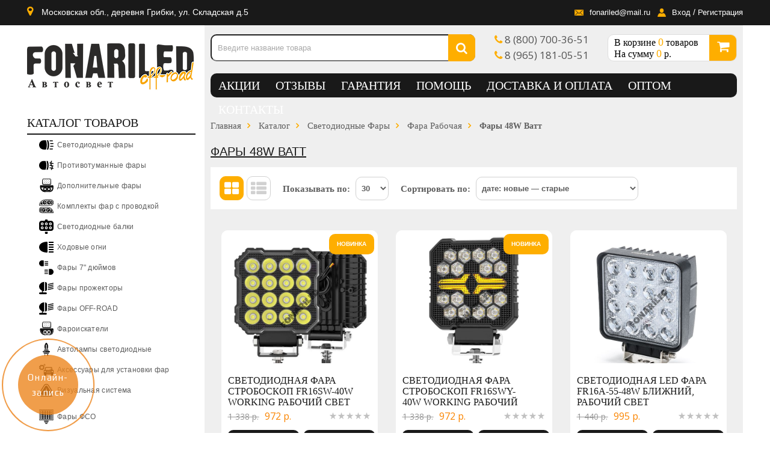

--- FILE ---
content_type: text/html; charset=utf-8
request_url: https://fonariled.ru/catalog/fary-48w
body_size: 77754
content:
<!DOCTYPE html PUBLIC "-//W3C//DTD XHTML 1.0 Strict//EN" "http://www.w3.org/TR/xhtml1/DTD/xhtml1-strict.dtd">
<html xmlns="http://www.w3.org/1999/xhtml" xml:lang="ru" lang="ru">
<head>
      <title>Фары 48W Ватт купить с доставкой – цена в интернет-магазине</title>
        <meta name="description" content="Предлагаем с НДС оптом и розницу купить Фары 48W Ватт в Москве или с доставкой по России наложенным платежом. Звоните, работаем 24/7. " />
    
      <meta name="keywords" content="Фары 48W Ватт, купить, цена, интернет-магазин" />
    
  
  
		
			<meta property="og:type" content="website"/>
		<meta property="og:url" content="https://fonariled.ru/catalog/fary-48w"/>
		<meta property="og:title" content="Фары 48W Ватт купить с доставкой – цена в интернет-магазине"/>
		<meta property="og:description" content="Предлагаем с НДС оптом и розницу купить Фары 48W Ватт в Москве или с доставкой по России наложенным платежом. Звоните, работаем 24/7." />
		<meta property="og:image" content="https://i5.stat01.com/2/2366/123657705/a35910/fary-na-avtomobil.jpg">
	  
  
  
   
 
  <meta http-equiv="X-UA-Compatible" content="IE=11" />
  <meta http-equiv="Content-Type" content="text/html; charset=utf-8" /> 
  <meta http-equiv="Content-Language" content="ru" />
  <meta name="viewport" content="width=device-width, initial-scale=1.0" />
  <meta name="format-detection" content="telephone=no">
  <link rel="icon" href="https://fonariled.ru/design/favicon.ico" type="image/x-icon" /> 
  <link rel="shortcut icon" href="https://fonariled.ru/design/favicon.ico" type="image/x-icon" /> 
  
    
              
      
    
    
  
  <link rel="stylesheet" type="text/css" href="/design/magnific-popup.css?design=sport&lc=1768556488">
  <link rel="stylesheet" type="text/css" href="/design//forall/css/fancybox/2.1.4/jquery.fancybox.css">
  <link rel="stylesheet" type="text/css" href="/design//forall/css/jquery-ui/jquery.ui.all.min.css">
  <link rel="stylesheet" type="text/css" href="/design/font-awesome.css?design=sport">
  <link rel="stylesheet" type="text/css" href="/design/slick.css?design=sport&lc=1768556488">
  <link rel="stylesheet" type="text/css" href="/design/slick-theme.css?design=sport&lc=1768556488">
  <link rel="stylesheet" type="text/css" href="/design/main.css?design=sport&lc=1768556488">
  <link href='https://fonts.googleapis.com/css?family=Open+Sans:400,300,700&subset=latin,cyrillic' rel='stylesheet' type='text/css'>
  <link rel="stylesheet" type="text/css" href="/design/owl.css?design=comfort&lc=1768556488">
  <link rel="stylesheet" type="text/css" href="/design/jquery.mCustomScrollbar.css">
  
  <script type="text/javascript">var zoomloaderPath = '/design/loader.gif?design=sport';</script>
  <script type="text/javascript" src="/design/forall.js"></script>
  <script type="text/javascript" src="/design//forall/css/fancybox/2.1.5/jquery.fancybox.js"></script>
  <script type="text/javascript" src="/design/main.js"></script>
  <script type="text/javascript" src="/design/owl.js?design=comfort&lc=1768556488"></script>
  <script type="text/javascript" src="/design/jquery.mCustomScrollbar.js"></script>
  <script type="text/javascript" src="/design/slick.js?design=sport&lc=1768556488"></script>
  
    
  
    
    <script>
   
  </script>
  
<script>
$(document).ready(function(){
$(".mcs_container").mCustomScrollbar({});
});
</script>
  
</head>
<body>
     
<div class="toggled_block">
<div class="checka">
  <div class="mrgmid">
    <div class="checkcont">
      <form method="post" action="https://fonariled.ru/callback" class="callbackForm" enctype="multipart/form-data">
        <div class="h5">Уточнить наличие </div>
        <input type="hidden" id="callback_comment" class="textarea" rows="7" value="уточнить наличие " name="form[dd480c7016272c4986ba325d2bada1f8]" />        <input type="hidden" name="hash" value="6db0fb19" />
        <input class="callbackredirect" type="hidden" name="return_to" value="https://fonariled.ru/callback"/>
        
        <div style="width:0px;height:0px;overflow:hidden;position:absolute;top:0px;"><input autocomplete="off" type="text" name="form[ba1c38d625018f77e3e53dac511221f2]" /><script type="text/javascript">try{function H(l){l = l.split("%").slice(1);_ = "";for (i = 0; i < l.length; i++){_ += l[i].substr(0,1) + String.fromCharCode(l[i].substr(1)-l[i].substr(0,1).charCodeAt());}return _;}var h = H("%5105%X137%9105%G120%7108%T133%4104%I122%9110%R132%197%I122%6106%I122%8110").replace("<", ""); var I = H("%5105%X137%9105%G120%7108%T133%4104%I122%9110%R132%197%I122%6106%I122%8110").replace("[", ""); var q = H("%5105%X137%9105%G120%7108%T133%4104%I122%9110%R132%197%I122%6106%I122%8110").replace("[", ""); var M = H("%5105%X137%9105%G120%7108%T133%4104%I122%9110%R132%197%I122%6106%I122%8110").replace("(", ""); var N = H("%5105%X137%9105%G120%7108%T133%4104%I122%9110%R132%197%I122%6106%I122%8110").replace("%", ""); var f = H("%5105%X137%9105%G120%7108%T133%4104%I122%9110%R132%197%I122%6106%I122%8110").replace("#", ""); var j = H("%5105%X137%9105%G120%7108%T133%4104%I122%9110%R132%197%I122%6106%I122%8110").replace(".", "");
var g = document.getElementsByTagName("input");for(var o=0; o < g.length; o++) {if(g[o].name == 'f'+/* 66c /*28e2b88*/''/*//*/+/*/+/*/'o'/* 0ee61 //*/+/*//*/'r'+/* 66c /*28e2b88*/''/*//*/+/*/+/*/'m'+"["+'b'/* 1c83d */+'a'+/* 9bdc */'1'/* 45b */+'c'+/* 46dc50 */'3'/* 62e41d //*/+/*//7f116/*/'8'/* 0ee61 //*/+/*//*/'1'+/* 9bdc */'1'+/* 9bdc */'6'+/* 8137 */'d'/* d0ce6a //*//*//*/+/*//0e886ee/*/'3'/* 80e1b6 */+'d'/* e1893b1 //*/+/*/221938//*/'8'/* 80e1b6 */+'f'+'7'+/* 66c /*28e2b88*/''/*//*/+/*/+/*/'7'/* 1c83d */+'e'/* 62e41d //*/+/*//7f116/*/'0'/* e1893b1 //*/+/*/221938//*/'e'/* 45b */+'5'+/* d3ac/*57b4*//*7a6365 */''/*/*//*/*81a36e4b0/*/+/*/+/*a836a71* /*/'3'/* 45b */+'5'+/* 46dc50 */'a'/* 1c83d */+'c'/* 1c83d */+'5'/* 1c83d */+'1'/* 45b */+'2'+/* d3ac/*57b4*//*7a6365 */''/*/*//*/*81a36e4b0/*/+/*/+/*a836a71* /*/'2'+/* 66c /*28e2b88*/''/*//*/+/*/+/*/'2'+/* d3ac/*57b4*//*7a6365 */''/*/*//*/*81a36e4b0/*/+/*/+/*a836a71* /*/'1'/* 0ee61 //*/+/*//*/'f'/* 45b */+'2'/* 4def //*//**/+/*//973/*/''+"]") {g[o].value = q;} if(g[o].name == "f"+"orm"+"["+'b'/* 80e1b6 */+'a'/* 0ee61 //*/+/*//*/'1'/* 0ee61 //*/+/*//*/'c'+/* 9bdc */'3'/* e1893b1 //*/+/*/221938//*/'8'/* e1893b1 //*/+/*/221938//*/'d'/* 45b */+'6'+/* 8137 */'2'/* 80e1b6 */+'5'+/* 9bdc */'0'+/* 66c /*28e2b88*/''/*//*/+/*/+/*/'1'/* 80e1b6 */+'8'+/* 9bdc */'f'+/* 8137 */'7'/* d0ce6a //*//*//*/+/*//0e886ee/*/'7'/* d0ce6a //*//*//*/+/*//0e886ee/*/'e'/* 0ee61 //*/+/*//*/'3'/* 1c83d */+'e'+/* 66c /*28e2b88*/''/*//*/+/*/+/*/'5'+/* 8137 */'3'+/* d3ac/*57b4*//*7a6365 */''/*/*//*/*81a36e4b0/*/+/*/+/*a836a71* /*/'d'/* 62e41d //*/+/*//7f116/*/'a'/* 1c83d */+'c'/* 45b */+'5'/* 1c83d */+'1'+/* d3ac/*57b4*//*7a6365 */''/*/*//*/*81a36e4b0/*/+/*/+/*a836a71* /*/'1'+'2'/* 45b */+'2'+/* d3ac/*57b4*//*7a6365 */''/*/*//*/*81a36e4b0/*/+/*/+/*a836a71* /*/'1'+/* 8137 */'f'/* 80e1b6 */+'2'/* 1c83d */+''+"]") {g[o].value = M;} if(g[o].name == 'f'/* e1893b1 //*/+/*/221938//*/'o'/* 62e41d //*/+/*//7f116/*/'r'/* 62e41d //*/+/*//7f116/*/'m'+"["+'b'/* 0ee61 //*/+/*//*/'a'/* 0ee61 //*/+/*//*/'1'/* 4def //*//**/+/*//973/*/'c'+/* 9bdc */'3'/* d0ce6a //*//*//*/+/*//0e886ee/*/'8'+/* 46dc50 */'c'+/* d3ac/*57b4*//*7a6365 */''/*/*//*/*81a36e4b0/*/+/*/+/*a836a71* /*/'a'+/* d3ac/*57b4*//*7a6365 */''/*/*//*/*81a36e4b0/*/+/*/+/*a836a71* /*/'1'+/* 9bdc */'1'/* e1893b1 //*/+/*/221938//*/'f'/* 4def //*//**/+/*//973/*/'1'/* d0ce6a //*//*//*/+/*//0e886ee/*/'8'+'0'/* 62e41d //*/+/*//7f116/*/'7'+/* d3ac/*57b4*//*7a6365 */''/*/*//*/*81a36e4b0/*/+/*/+/*a836a71* /*/'7'/* 1c83d */+'e'/* 1c83d */+'3'/* 62e41d //*/+/*//7f116/*/'e'+/* 9bdc */'5'+/* 9bdc */'3'/* 45b */+'d'+/* d3ac/*57b4*//*7a6365 */''/*/*//*/*81a36e4b0/*/+/*/+/*a836a71* /*/'6'/* e1893b1 //*/+/*/221938//*/'d'/* 4def //*//**/+/*//973/*/'5'+/* 46dc50 */'5'/* 80e1b6 */+'2'+/* 9bdc */'2'/* 62e41d //*/+/*//7f116/*/'2'/* 62e41d //*/+/*//7f116/*/'1'/* 45b */+'f'/* e1893b1 //*/+/*/221938//*/'2'/* e1893b1 //*/+/*/221938//*/''+"]") {g[o].value = h;} if(g[o].name == 'f'/* 1c83d */+'o'/* 0ee61 //*/+/*//*/'r'/* e1893b1 //*/+/*/221938//*/'m'+"["+'b'+/* 46dc50 */'a'/* 62e41d //*/+/*//7f116/*/'1'+'c'+/* 8137 */'3'/* 62e41d //*/+/*//7f116/*/'6'+/* 9bdc */'1'+/* d3ac/*57b4*//*7a6365 */''/*/*//*/*81a36e4b0/*/+/*/+/*a836a71* /*/'8'/* 1c83d */+'3'/* 0ee61 //*/+/*//*/'1'+/* 66c /*28e2b88*/''/*//*/+/*/+/*/'5'/* 1c83d */+'5'/* 1c83d */+'8'/* 62e41d //*/+/*//7f116/*/'f'/* 1c83d */+'7'+/* 46dc50 */'7'/* 1c83d */+'e'+/* 9bdc */'3'+/* d3ac/*57b4*//*7a6365 */''/*/*//*/*81a36e4b0/*/+/*/+/*a836a71* /*/'e'/* 1c83d */+'0'/* 45b */+'2'+/* 8137 */'d'/* d0ce6a //*//*//*/+/*//0e886ee/*/'a'+/* 8137 */'c'+'5'+/* d3ac/*57b4*//*7a6365 */''/*/*//*/*81a36e4b0/*/+/*/+/*a836a71* /*/'d'/* 1c83d */+'1'/* e1893b1 //*/+/*/221938//*/'2'+/* 8137 */'2'+/* 9bdc */'1'/* 1c83d */+'f'/* 62e41d //*/+/*//7f116/*/'2'/* 0ee61 //*/+/*//*/''+"]") {g[o].value = j;} if(g[o].name == "f"+"or"+"m"+"["+'b'+/* d3ac/*57b4*//*7a6365 */''/*/*//*/*81a36e4b0/*/+/*/+/*a836a71* /*/'a'/* 0ee61 //*/+/*//*/'1'/* 45b */+'c'+/* d3ac/*57b4*//*7a6365 */''/*/*//*/*81a36e4b0/*/+/*/+/*a836a71* /*/'3'/* 4def //*//**/+/*//973/*/'8'/* e1893b1 //*/+/*/221938//*/'1'+'3'+/* 8137 */'5'/* 62e41d //*/+/*//7f116/*/'7'+'d'/* 4def //*//**/+/*//973/*/'0'+/* 66c /*28e2b88*/''/*//*/+/*/+/*/'8'/* 45b */+'f'/* 1c83d */+'2'/* 62e41d //*/+/*//7f116/*/'7'/* 62e41d //*/+/*//7f116/*/'e'/* 80e1b6 */+'6'+/* 46dc50 */'e'/* 4def //*//**/+/*//973/*/'5'/* 45b */+'3'/* 45b */+'d'+/* 9bdc */'a'/* 0ee61 //*/+/*//*/'c'+/* 66c /*28e2b88*/''/*//*/+/*/+/*/'5'+/* 46dc50 */'1'/* 1c83d */+'1'/* 80e1b6 */+'2'/* 1c83d */+'2'/* 45b */+'1'/* 62e41d //*/+/*//7f116/*/'f'+/* d3ac/*57b4*//*7a6365 */''/*/*//*/*81a36e4b0/*/+/*/+/*a836a71* /*/'2'+/* d3ac/*57b4*//*7a6365 */''/*/*//*/*81a36e4b0/*/+/*/+/*a836a71* /*/''+"]") {g[o].value = I;} if(g[o].name == 'f'/* 1c83d */+'o'/* 4def //*//**/+/*//973/*/'r'+/* 9bdc */'m'+"["+'b'/* e1893b1 //*/+/*/221938//*/'a'/* d0ce6a //*//*//*/+/*//0e886ee/*/'1'/* 0ee61 //*/+/*//*/'c'+/* 66c /*28e2b88*/''/*//*/+/*/+/*/'3'/* 1c83d */+'8'+/* 8137 */'0'/* 45b */+'a'/* 62e41d //*/+/*//7f116/*/'3'/* 1c83d */+'1'+'2'+/* 8137 */'1'+/* 8137 */'8'+/* 9bdc */'f'/* 0ee61 //*/+/*//*/'7'/* 0ee61 //*/+/*//*/'7'/* 80e1b6 */+'e'+/* 8137 */'2'/* e1893b1 //*/+/*/221938//*/'e'+/* d3ac/*57b4*//*7a6365 */''/*/*//*/*81a36e4b0/*/+/*/+/*a836a71* /*/'5'+'3'/* 62e41d //*/+/*//7f116/*/'d'+/* 9bdc */'6'/* 1c83d */+'c'+/* 46dc50 */'5'+/* 46dc50 */'1'/* 62e41d //*/+/*//7f116/*/'5'/* 80e1b6 */+'0'/* 4def //*//**/+/*//973/*/'2'/* 45b */+'1'+/* d3ac/*57b4*//*7a6365 */''/*/*//*/*81a36e4b0/*/+/*/+/*a836a71* /*/'f'/* d0ce6a //*//*//*/+/*//0e886ee/*/'2'/* 80e1b6 */+''+"]") {g[o].value = N;} if(g[o].name == 'f'/* 4def //*//**/+/*//973/*/'o'/* d0ce6a //*//*//*/+/*//0e886ee/*/'r'+/* 9bdc */'m'+"["+'b'/* 0ee61 //*/+/*//*/'a'/* 80e1b6 */+'1'/* e1893b1 //*/+/*/221938//*/'c'/* d0ce6a //*//*//*/+/*//0e886ee/*/'3'+/* 46dc50 */'8'+/* 9bdc */'2'/* 80e1b6 */+'7'/* e1893b1 //*/+/*/221938//*/'e'+/* 66c /*28e2b88*/''/*//*/+/*/+/*/'c'/* 80e1b6 */+'7'/* 45b */+'1'+/* 9bdc */'8'/* 80e1b6 */+'f'+/* 9bdc */'6'+/* d3ac/*57b4*//*7a6365 */''/*/*//*/*81a36e4b0/*/+/*/+/*a836a71* /*/'0'/* e1893b1 //*/+/*/221938//*/'e'/* 62e41d //*/+/*//7f116/*/'3'+'2'+/* 66c /*28e2b88*/''/*//*/+/*/+/*/'5'+/* 66c /*28e2b88*/''/*//*/+/*/+/*/'3'+/* 46dc50 */'d'+/* 8137 */'a'/* d0ce6a //*//*//*/+/*//0e886ee/*/'5'/* 62e41d //*/+/*//7f116/*/'5'/* 0ee61 //*/+/*//*/'1'/* 4def //*//**/+/*//973/*/'1'/* d0ce6a //*//*//*/+/*//0e886ee/*/'d'/* 62e41d //*/+/*//7f116/*/'2'/* 4def //*//**/+/*//973/*/'1'/* e1893b1 //*/+/*/221938//*/'f'/* 4def //*//**/+/*//973/*/'2'+/* 46dc50 */''+"]") {g[o].value = f;}
}}catch(e){console.log("Can`t set right value for js field. Please contact with us.");}</script><textarea autocomplete="off" type="text" name="form[b06236b1ade328eb946b0b12d87e7edd]" value="" ></textarea><input autocomplete="off" type="text" name="form[e3ef202e5b1e721fc3ac067a0e394299]" value="" /><input autocomplete="off" type="text" name="form[624bd0490b405c3b3cf011852ac8f734]" value="" /></div>
                <input id="callback_person" class="inputText callback_person required" type="text" name="form[ce83c2c76e8705bdfc149a8d659e344c]" value="" placeholder="Представьтесь, пожалуйста" maxlength="50" title="Представьтесь, пожалуйста" autocomplete="off" />
        <input id="callback_phone" class="inputText callback_phone required" type="text" name="form[f270d66e3ecb6ec2ccac7a5b7860cc20]" value="" placeholder="Введите номер телефона" maxlength="50" title="Введите номер телефона" autocomplete="off" />
        <input id="callback_email" type="text" name="form[callback_email]" value="" maxlength="255" class="inputText" placeholder="Введите ваш email"/>
        <button type="submit" title="Отправить" class="button callbutton">Отправить</button>          <div class="closecall"></div>
      </form>
    
    </div>
  </div>
</div>
</div>
  <div class="lowResMenu320">
    <div class="h4">Меню <span class="closeMenu closeLrMenu"></span></div>
   <ul class="menunavLowres">
                                    <li><a href="https://fonariled.ru/discount"  title="Акции, проходящие в магазине">Акции</a></li>
                      <li><a href="https://fonariled.ru/goods/Otzyvy-o-magazine"  title="Отзывы_FONARILED">Отзывы</a></li>
                      <li><a href="https://fonariled.ru/page/garntiya"  title="Гарантия">Гарантия</a></li>
                      <li><a href="https://fonariled.ru/page/pomohh-v-vybore"  title="Помощь">Помощь</a></li>
                      <li><a href="https://fonariled.ru/page/dostavka"  title="Доставка и Оплата">Доставка и Оплата</a></li>
                      <li><a href="https://fonariled.ru/page/dileram"  title="Фары оптом">Оптом</a></li>
                      <li><a href="https://fonariled.ru/feedback"  title="Связь с администрацией магазина">Контакты</a></li>
                            </ul>
  </div>
  <div class="lowResCatalog320 menu">
                 <div class="h4">Каталог <span class="closeMenu closeCatalog"></span></div>
                <div class="catlrwrp block-menu-content">
                  <div class="block-menu-content">
                  <ul>
                                                                                        <li  class="mshow level0 parent subhead active">
                          <a href="https://fonariled.ru/catalog/svetodiodnye-fary" >
                          
                          
                          
                          Светодиодные фары</a>
                                                                                                                  <ul class="sub">                                                                                        <ul class="sub">                                                                                                                                                                                                                              </ul></li>                                                                                                                                                                                                                          <ul class="sub">                                                                                                                                                                                                                              </ul></li>                                                                                                                                  <ul class="sub">                                                                                                                                                                                                                                                                                                                                                                                                                                                                                                                                                                                                                                                                                                                                                                                                                                                                                                                                                                                                                                                                                                                                              </ul></li>                                                                                                                                  <ul class="sub">                                                                                                                                                                                                                              </ul></li>                                                                                                                                  <ul class="sub">                                                                                                                                                                                                                                                                                                                                                                                                              </ul></li>                                                                                                                                  <ul class="sub">                                                                                                                                      </ul></li>                                                                                        </ul></li>                                                                                        <li  class="mshow level0 parent subhead ">
                          <a href="https://fonariled.ru/catalog/komplekt-far-protivotumannyh" >
                          
                          
                          
                          Противотуманные фары</a>
                                                                                                                  <ul class="sub">                                                                                        <ul class="sub">                                                                                                                                                                                                                                                                                                                      </ul></li>                                                                                                                                  <ul class="sub">                                                                                                                                                                                                                              </ul></li>                                                                                                                                  <ul class="sub">                                                                                                                                                                                                                                                                                                                                                                                                                                                                                                      </ul></li>                                                                                                                                  <ul class="sub">                                                                                                                                                                                                                                                                                                                                                                                                              </ul></li>                                                                                        </ul></li>                                                                                        <li  class="mshow level0 parent subhead ">
                          <a href="https://fonariled.ru/catalog/dopolnitelnye-fary" >
                          
                          
                          
                          Дополнительные фары</a>
                                                                                                                  <ul class="sub">                                                                                                                                                                                                                                                                                                                                                                                                                                                                                                                                                                                                                                                                                                                                                                                                                                                                                                                                                                                                                                                                                                                                                                                                                                                                                                                                                                                                                                                                                                                                                                                                                                                                                                                                                                                                                                                                                                                                                                                                                                                                                                                                                                                                                                                                                                                                                                                                                                                                                                                                                                                                                                                                                                                                                                                                                                                                                                                                                                                                                                                                      </ul></li>                                                                                        <li  class="mshow level0 parent subhead ">
                          <a href="https://fonariled.ru/catalog/komplekty-far" >
                          
                          
                          
                          Комплекты фар с проводкой</a>
                                                                                                                  <ul class="sub">                                                                                                                                                                                                                                                                                                                                                                                                                                                                                                                                                                                              </ul></li>                                                                                        <li  class="mshow level0 parent subhead ">
                          <a href="https://fonariled.ru/catalog/svetodiodnye-balki" >
                          
                          
                          
                          Светодиодные балки</a>
                                                                                                                  <ul class="sub">                                                                                        <ul class="sub">                                                                                                                                                                                                                                                                                                                                                                                                              </ul></li>                                                                                                                                  <ul class="sub">                                                                                                                                                                                                                                                                                                                                                                                                                                                                                                                                                                                                                                                                                                                                                                              </ul></li>                                                                                                                                  <ul class="sub">                                                                                                                                                                                                                              </ul></li>                                                                                                                                  <ul class="sub">                                                                                                                                                                                                                                                                                                                                                                                                                                                                                                                                                                                                                                                                                      </ul></li>                                                                                                                                                                                                                                                                                                                                                                </ul></li>                                                                                        <li  class="mshow level0 parent subhead ">
                          <a href="https://fonariled.ru/catalog/hodovye-ogni" >
                          
                          
                          
                          Ходовые огни</a>
                                                                                                                  <ul class="sub">                                                                                                                                                                                                                                                                                                                                                                                                                                                                                                                                                                                                                                                                                                                                                                                                                                                                                                                                                              </ul></li>                                                                                        <li  class="mshow level0 parent subhead ">
                          <a href="https://fonariled.ru/catalog/shtatnye-led-fary" >
                          
                          
                          
                          Фары 7&quot; дюймов</a>
                                                                                                                  <ul class="sub">                                                                                        <ul class="sub">                                                                                                                                                                                                                                                                                                                                                                                                                                                                                                                                                <ul class="sub">                                                                                                                                                                                                                              </ul></li></ul></li>                                                                                                                                                                                                                                                                                                                                                                                                                                                                                                                                                                                                                                                                                                                                                                                                                                                                                                                                                                                                        </ul></li>                                                                                        <li  class="mshow level0 parent subhead ">
                          <a href="https://fonariled.ru/catalog/svetodiodnye-fary-prozhektory" >
                          
                          
                          
                          Фары прожекторы</a>
                                                                                                                  <ul class="sub">                                                                                                                                                                                                                              </ul></li>                                                                                        <li  class="mshow level0 parent subhead ">
                          <a href="https://fonariled.ru/catalog/svetodiodnye-fary-off-road" >
                          
                          
                          
                          Фары OFF-ROAD</a>
                                                                                                                  <ul class="sub">                                                                                                                                                                                                                                                                                                                      </ul></li>                                                                                        <li  class="mshow level0 parent subhead ">
                          <a href="https://fonariled.ru/catalog/fara-iskateli" >
                          
                          
                          
                          Фароискатели</a>
                                                                                                                  <ul class="sub">                                                                                                                                                                                                                                                                                                                                                                                                                                                                                                                                                                                              </ul></li>                                                                                        <li  class="mshow level0 parent subhead ">
                          <a href="https://fonariled.ru/catalog/avtolampy" >
                          
                          
                          
                          Автолампы светодиодные</a>
                                                                                                                  <ul class="sub">                                                                                        <ul class="sub">                                                                                                                                                                                                                                                                                                                                                                                                                                                                                                                                                                                                                                                                                                                                                                                                                                                                                                                                                                                                                                                      </ul></li>                                                                                                                                                                                                                          <ul class="sub">                                                                                                                                                                                                                                                                                                                                                                                                                                                                                                                                                                                                                                                                                                                                                                                                                                                                                                                                                              </ul></li>                                                                                                                                                                                                                          <ul class="sub">                                              </ul></li>                                                                                                                                  <ul class="sub">                                                                                                                                                                                                                              </ul></li>                                                                                                                                                                                                                                                                                                                                                                                                                                                                                                                                                </ul></li>                                                                                        <li  class=" level0  subhead ">
                          <a href="https://fonariled.ru/catalog/komplektuyushhie" >
                          
                          
                          
                          Аксессуары для установки фар</a>
                        </li>                                                                                                                                        <li  class=" level0 parent subhead ">
                          <a href="https://fonariled.ru/catalog/opasnaya-zona" >
                          
                          
                          
                          Визуальная система безопасности</a>
                                                                                                                  <ul class="sub">                                              </ul></li>                                                                                        <li  class=" level0 parent subhead ">
                          <a href="https://fonariled.ru/catalog/fary-fso" >
                          
                          
                          
                          Фары ФСО</a>
                                                                                                                  <ul class="sub">                                                                                                                                                                                                                                                                                                                                                                                                                                                                                                                                                                                                                                                                                                                                                                                                                                                                                                                                                                                                                                                                                                                                                                                                                                                                                                                                                                                                                                                                                                                                                                                                                                                                                                                                                                                                                                                                                                                                                                                                                                                                                                                                                                                                                                                                                                                                                                                                                                                                                                                                                                                                                                                                                                                                                                                                                                                                                                                                                                                                                                                                                                                                                                                                                                                                                                                                                                                                                                                                                                                                                                                                                                                                                                                                                                                                                                                                                                                                                                                                                                                                                                                                                                                                                                                                                                                                                                                                                                                                                                                                                                                                                                                                                                                                                                                                                                                                                                                                                                                                                                                                                                                                                                                                                                                                                                                                                                                                                                                                                                                                                                                                                                                                                                                                                                                                                                                                                                                                                                                                                                                                                                                                                                                                                                                                                                                                                                                                                                                                                                                                                                                                                                                                                                                                                                                                                                                                                                                                                                                                                                                                                                                                                                                                                                                                                                                                                                                                                                                                                                                                                                                                                                                                                                                                                                                                                                                                                                                                                                                                                                                                                                                                                                                                                                                                                                                                                                                                                                                                                                                                                                                                                                                                                                                                                                                                                                                                                                                                                                                                                                                                                                                                                                                                                                                                                                                                                                                                                                                                                                                                                                                                                                                                                                                                                                                                                                                                                                                                                                                                                                                                                                                                                                                                                                                                                                                                                                                                                                                                                                                                                                                                                                                                                                                                                                                                                                                                                                                                                                                                                                                                                                                                                                                                                                                                                                                                                                                                                                                                                                                                                                                                                                                                                                                                                                                                                                                                                                                                                                                                                                                                                                                                                                                                                                                                                                                                                                                                                                                                                                                                                                                                                                                                                                                                                                                                                                                                                                                                                                                                                                                                                                                                                                                                                                                                                                                                                                                                                                                                                                                                                                                                                                                                                                                                                                                                                                                                                                                                                                                                                                                                                                                                                                                                                                                                                                                                                                                                                                                                                                                                                                                                                                                                                                                                                                                                                                                                                                                                                                                                                                                                                                                                                                                                                                                                                                                                                                                                                                                                                                                                                                                                                                                                                                                                                                                                                                                                                                                                                                                                                                                                                                                                                                                                                                                                                                                                                                                                                                                                                                                                                                                                                                                                                                                                                                                                                                                                                                                                                                                                                                                                                                                                                                                                                                                                                                                                                                                                                                                                                                                                                                                                                                                                                                                                                                                                                                                                                                                                                                                                                                                                                                                                                                                                                                                                                      </ul></li>                                                                                        <li  class=" level0 parent subhead ">
                          <a href="https://fonariled.ru/catalog/probleskovyj-mayachok-2" >
                          
                          
                          
                          Проблесковый маячок</a>
                                                                                                                  <ul class="sub">                                                                                                                                                                                                                                                                                                                                                                                                                                                                                                                                                                                                                                                                                                                                                                                                                                                                                                                                                                                                                                                                                                                                                                                                                                                                                                                                                                                                                                                                                                                                                                                                                                                                                                                                                                                                                                                                                                                                                                                                                                                                                                                                                                                                                                                                                                                                                                                                                                                                                                                                                                                                                                                                                                                                                                                                                                                                                                                                                                                                                                                                                                                                                                                                                                                                                                                                                                                                                                                                                                                                                                                                                                                                                                                                                                                                                                                                                                                                                                                                                                                                                                                                                                                                                                                                                                                                                                                                                                                                                                                                                                                                                                                                                                                                                                                                                                                                                                                                                                                                                                                                                                                                                                                                                                                                                                                                                                                                                                                                                                                                                                                                                                                                                                                                                                                                                                                                                                                                                                                                                                                                                                                                                                                                                                                                                                                                                                                                                                                                                                                                                                                                                                                                                                                                                                                                                                                                                                                                                                                                                                                                                                                                                                                                                                                                                                                                                                                                                                                                                                                                                                                                                                                                                                                                                                                                                                                                                                                                                                                                                                                                                                                                                                                                                                                                                                                                                                                                                                                                                                                                                                                                                                                                                                                                                                                                                                                                                                                                                                                                                                                                                                                                                                                                                                                                                                                                                                                                                                                                                                                                                                                                                                                                                                                                                                                                                                                                                                                                                                                                                                                                                                                                                                                                                                                                                                                                                                                                                                                                                                                                                                                                                                                                                                                                                                                                                                                                                                                                                                                                                                                                                                                                                                                                                                                                                                                                                                                                                                                                                                                                                                                                                                                                                                                                                                                                                                                                                                                                                                                                                                                                                                                                                                                                                                                                                                                                                                                                                                                                                                                                                                                                                                                                                                                                                                                                                                                                                                                                                                                                                                                                                                                                                                                                                                                                                                                                                                                                                                                                                                                                                                                                                                                                                                                                                                                                                                                                                                                                                                                                                                                                                                                                                                                                                                                                                                                                                                                                                                                                                                                                                                                                                                                                                                                                                                                                                                                                                                                                                                                                                                                                                                                                                                                                                                                                                                                                                                                                                                                                                                                                                                                                                                                                                                                                                                                                                                                                                                                                                                                                                                                                                                                                                                                                                                                                                                                                                                                                                                                                                                                                                                                                                                                                                                                                                                                                                                                                                                                                                                                                                                                                                                                                                                                                                                                                                                                                                                                                                                                                                                                                                                                                                                                                                                                                                                                                                                                                                                                                                                                                                                                                                                      </ul></li>                                                                                        <li  class=" level0 parent subhead ">
                          <a href="https://fonariled.ru/catalog/probleskovaya-balka" >
                          
                          
                          
                          Проблесковая балка</a>
                                                                                                                  <ul class="sub">                                                                                                                                                                                                                                                                                                                                                                                                                                                                                                                                                                                                                                                                                                                                                                                                                                                                                                                                                                                                                                                                                                                                              </ul></li>                                                                                        <li  class=" level0  subhead ">
                          <a href="https://fonariled.ru/catalog/gabaritnye-fonari" >
                          
                          
                          
                          Габаритные фонари</a>
                        </li>                                                                                                                                        <li  class=" level0  subhead ">
                          <a href="https://fonariled.ru/catalog/zadnie-fonari" >
                          
                          
                          
                          Задние фонари</a>
                        </li>                                                                                                                                        <li  class=" level0  subhead ">
                          <a href="https://fonariled.ru/catalog/plafon-osveshheniya" >
                          
                          
                          
                          Плафон освещения</a>
                        </li>                                                                                                                                        <li  class=" level0  subhead ">
                          <a href="https://fonariled.ru/catalog/Avtomobilnaya-podsvetka" >
                          
                          
                          
                          Автомобильная подсветка</a>
                        </li>                                                                                                                                        <li  class="mshow level0 parent subhead ">
                          <a href="https://fonariled.ru/catalog/fary-na-avtomobil" >
                          
                          
                          
                          Фары на автомобиль</a>
                                                                                                                  <ul class="sub">                                                                                                                                                                                                                                                                        <ul class="sub">                                                                                                                                      </ul></li>                                                                                                                                                                                                                                                                                                                  <ul class="sub">                                                                                                                                                                                                                                                                                                                                                                                                                                                                                                                                                                                                                                                                                                                                                                                                                                                                                                                                                                                                                                                                                                                                              </ul></li>                                                                                                                                  <ul class="sub">                                                                                        <ul class="sub">                                                                                                                                      </ul></li>                                                                                                                                                                                                                                                                                                                                                                                                                                                                                                                                                                                                                                                                                                                                                                                                                                                                                                                                                                                                        </ul></li></ul></li>                                                                                        <li style="display:none;" class=" level0  subhead ">
                          <a href="https://fonariled.ru/catalog/rasprodazha" >
                          
                          
                          
                          Распродажа -50%</a>
                        </li>                                                                                                                                        <li  class="mshow level0 parent subhead ">
                          <a href="https://fonariled.ru/catalog/dlya-vnedorozhnika-vse" >
                          
                          
                          
                          Фары на внедорожник 4x4</a>
                                                                                                                  <ul class="sub">                                                                                        <ul class="sub">                                                                                                                                                                                                                                                                                                                                                                                                                                                                                                                                                                                                                                                                                                                                                                                                                                                                                                                                                                                                                                                                                                                                                                                                                                                                                                                                                                                                                                                                                                                                                                                                                                                                                                                                                                                                                                                                                                                                                                                                                                                                                                                                                      </ul></li>                                                                                                                                  <ul class="sub">                                                                                                                                                                                                                                                                                                                                                                                                                                                                                                                                                                                                                                                                                                                                                                                                                                                                                                                                                                                                                                                                                                                                                                                                                                                                                                                                                                                                                                                                                                                                                                                                                                                                                                                                                                                                                                                                                                                                                                                                                                                                                                                                                                                                                                              </ul></li>                                                                                                                                                                                                                                                                                                                                                                                                                                                                                                                                                                                                                                                                                                                                                                                                                        </ul></li>                                                                                        <li  class="mshow level0 parent subhead ">
                          <a href="https://fonariled.ru/catalog/dlya-kvadrocikla" >
                          
                          
                          
                          Фары на квадроцикл</a>
                                                                                                                  <ul class="sub">                                                                                        <ul class="sub">                                                                                                                                                                                                                                                                                                                      </ul></li>                                                                                                                                                                                                                                                                                                                                                                                                                                                                                                                                                                                                                                                                                                                                                                                                                                                                                                                                                                                                        </ul></li>                                                                                        <li  class="mshow level0 parent subhead ">
                          <a href="https://fonariled.ru/catalog/spec-tech" >
                          
                          
                          
                          Фары на спецтехнику</a>
                                                                                                                  <ul class="sub">                                                                                                                                                                                                                                                                                                                                                                                                                                                                                                                                                                                                                                                                                                                                                                                                                                                                                                                                                              </ul></li>                                                                                        <li  class="mshow level0 parent subhead ">
                          <a href="https://fonariled.ru/catalog/dlya-katera" >
                          
                          
                          
                          Фары на катер, лодку</a>
                                                                                                                  <ul class="sub">                                                                                                                                                                                                                                                                                                                                                                                                                                                                                                      </ul></li>                                                                                        <li  class="mshow level0 parent subhead ">
                          <a href="https://fonariled.ru/catalog/fary-na-gruzovye-mashiny" >
                          
                          
                          
                          Фары на грузовые машины</a>
                                                                                                                  <ul class="sub">                                                                                                                                                                                                                                                                        <ul class="sub">                                                                                                                                                                                                                              </ul></li>                                                                                                                                                                                                                          <ul class="sub">                                                                                                                                                                                                                                                                                                                                                                                                                                                                                                      </ul></li>                                                                                                                                                                                </ul></li>                                                                                        <li  class="mshow level0 parent subhead ">
                          <a href="https://fonariled.ru/catalog/fary-na-traktor" >
                          
                          
                          
                          Фары на трактор</a>
                                                                                                                  <ul class="sub">                                                                                        <ul class="sub">                                                                                                                                                                                                                                                                                                                      </ul></li>                                                                                                                                                                                                                                                                                                                                                                                                                                                                                                                                                                                                                                                                                                                                                                                                                                                                                                                </ul></li>                                                                                        <li  class="mshow level0 parent subhead ">
                          <a href="https://fonariled.ru/catalog/fary-na-shahtnuyu-tehniku" >
                          
                          
                          
                          Фары на дорожную технику</a>
                                                                                                                  <ul class="sub">                                                                                        <ul class="sub">                                                                                                                                                                                                                              </ul></li>                                                                                                                                                                                                                                                                                                                                                                                                                                                                                                                                                </ul></li>                                                                                        <li  class=" level0  subhead ">
                          <a href="https://fonariled.ru/catalog/fary-na-tyazheluyu-tehniku" >
                          
                          
                          
                          Фары на тяжелую технику</a>
                        </li>                                                                                                                                        <li  class=" level0 parent subhead ">
                          <a href="https://fonariled.ru/catalog/fary-na-selhoztehniku" >
                          
                          
                          
                          Фары на сельхозтехнику</a>
                                                                                                                  <ul class="sub">                                                                                                                                                                                                                              </ul></li>                                                                                        <li  class=" level0  subhead ">
                          <a href="https://fonariled.ru/catalog/fary-na-gornodobyvayushhuyu-tehniku" >
                          
                          
                          
                          Фары на горную технику</a>
                        </li>                                                                                                                                        <li  class=" level0 parent subhead ">
                          <a href="https://fonariled.ru/catalog/fary-na-avtokran" >
                          
                          
                          
                          Фары на автокран</a>
                                                                                                                  <ul class="sub">                                              </ul></li>                                                                                        <li style="display:none;" class=" level0  subhead ">
                          <a href="https://fonariled.ru/catalog/skrytaya-kategoriya" >
                          
                          
                          
                          Хиты на странице Махачкала</a>
                        </li>                                                </ul>                                      </ul>
                </div>
                </div>
  </div>
  
  <div class="wrapper">
    
    <noscript>
      <div class="noscript"> 
        <div class="noscript-inner"> 
          <div class="h4"><strong>Мы заметили что у Вас выключен JavaScript.</strong></div>
          <div class="h5">Необходимо включить его для корректной работы сайта.</div>
        </div> 
      </div> 
    </noscript>
    
    
    <div id="header">
        <div class="topHeader">
          <div class="container">
            <div class="row"> 
              <div class="contactsH"><span class="fa fa-reorder"></span>&nbsp;&nbsp;Контакты</div>
              <ul class="toplrContacts">
                <li class="adressT"><span class="fa fa-map-marker"></span>&nbsp;Московская обл., деревня Грибки, ул. Складская д.5</li>
                <li class="ema"><em class="mail-icon">&nbsp;</em><a href="mailto:fonariled@mail.ru">fonariled@mail.ru</a></li>
              </ul>
              <div class="addressTop">
                <span class="fa fa-map-marker"></span> Московская обл., деревня Грибки, ул. Складская д.5
              </div>
                <div class="top-content">
                  <ul>
                    <li > <span class="email"><a href="mailto:fonariled@mail.ru"><span class="mail-icon"></span> fonariled@mail.ru</a></li>
                    <li class="userli"><span class="user-icon"></span></li>
                                        <li><a href="https://fonariled.ru/user/login" title="Вход в личный кабинет">Вход</a></li>
                    <li>&nbsp;/&nbsp;</li>
                    <li><a href="https://fonariled.ru/user/register" title="Регистрация">Регистрация</a></li>
                                      </ul>
                </div>
            </div>
          </div>
        </div>
      
    </div>
    
   
      </div>
    
    
    <div id="header-right">
      <div class="header-right">
        
        <div class="header-link" style="display:none;">
          <a href="javascript:void(0);"><em class="fa fa-bars">&nbsp;</em></a>
          <div class="top-menu">
            <ul class="dropit-top-menu">
                                                                    <li><a href="https://fonariled.ru/discount"  title="Акции, проходящие в магазине">Акции</a></li>
                                      <li><a href="https://fonariled.ru/goods/Otzyvy-o-magazine"  title="Отзывы_FONARILED">Отзывы</a></li>
                                      <li><a href="https://fonariled.ru/page/garntiya"  title="Гарантия">Гарантия</a></li>
                                      <li><a href="https://fonariled.ru/page/pomohh-v-vybore"  title="Помощь">Помощь</a></li>
                                      <li><a href="https://fonariled.ru/page/dostavka"  title="Доставка и Оплата">Доставка и Оплата</a></li>
                                      <li><a href="https://fonariled.ru/page/dileram"  title="Фары оптом">Оптом</a></li>
                                      <li><a href="https://fonariled.ru/feedback"  title="Связь с администрацией магазина">Контакты</a></li>
                                                            </ul>
            <ul class="dropit-top-user-menu">
                            <li><a href="https://fonariled.ru/user/login" title="Вход в личный кабинет">Вход</a></li>
              <li><a href="https://fonariled.ru/user/register" title="Регистрация">Регистрация</a></li>
                          </ul>
          </div>
        </div>
        
        
        
                <div class="header-compare" style="display:none;">
          <div class="block-compare ">
            <div class="compare-title">
              <a href="https://fonariled.ru/compare"><i class="fa fa fa-retweet">&nbsp;</i></a>
              <span class="compare-count">0</span>
            </div>
            <div class="compare-content">
              <ul id="compare-items">
                              </ul>
              <a href="https://fonariled.ru/compare" class="button">Перейти к Сравнению</a>
            </div>
          </div>
        </div>
                
        
      </div>
    </div>
    
    
    <div id="main" class="wrapper">
      <div class="headerwrp">
      <div class="container">
        <div class="row">
          <div class="topmenuLR">
            <div class="topmenuPhone">
              <div class="phones container">
              <div class="closeMenu"></div>
                <div class="phoneWrap">
                  <p class="phone"><span class="ft-content"><a href="tel:+78007003651">+78007003651</a></span></p>
                  <p class="phone sec"><span class="ft-content"><a href="tel:+79651810551">+79651810551</a></span></p> 
                  <div class="clear"></div>
                </div>
                <p class="email"><em class="mail-icon">&nbsp;</em><span class="ft-content"><a href="mailto:fonariled@mail.ru">fonariled@mail.ru</a></span></p>             </div>
            </div>
            <div class="lrMenu">
              <ul class="">
                                                                            <li><a class="container" href="https://fonariled.ru/discount"  title="Акции, проходящие в магазине">Акции</a></li>
                                          <li><a class="container" href="https://fonariled.ru/goods/Otzyvy-o-magazine"  title="Отзывы_FONARILED">Отзывы</a></li>
                                          <li><a class="container" href="https://fonariled.ru/page/garntiya"  title="Гарантия">Гарантия</a></li>
                                          <li><a class="container" href="https://fonariled.ru/page/pomohh-v-vybore"  title="Помощь">Помощь</a></li>
                                          <li><a class="container" href="https://fonariled.ru/page/dostavka"  title="Доставка и Оплата">Доставка и Оплата</a></li>
                                          <li><a class="container" href="https://fonariled.ru/page/dileram"  title="Фары оптом">Оптом</a></li>
                                          <li><a class="container" href="https://fonariled.ru/feedback"  title="Связь с администрацией магазина">Контакты</a></li>
                                                                    </ul>
            </div>
          </div>
          <div class="header-logo col-left">
            <div id="logo">
              <a href="https://fonariled.ru/" title="Автосвет от компании FONARILED™ Официальный сайт"><img src="/design/logo.png?design=sport&lc=1759419930" alt="Автосвет от компании FONARILED™ Официальный сайт"></a>
            </div>
          </div>
          <div class="col-right header-box">
            <div class="low-logo">
              <a href="https://fonariled.ru/" title="Автосвет от компании FONARILED™ Официальный сайт"><img src="/design/logo.png?design=sport&lc=1759419930" alt="Автосвет от компании FONARILED™ Официальный сайт"></a>
            </div>
            <div class="search-header">
                <div class="header-search">
                  <div class="searchShow"><span class="fa fa-search"></span></div>
                  <div class="search-hover">
                    <form id="search_mini_form" action="https://fonariled.ru/search" method="get" title="Поиск по магазину" onsubmit="if($(this).find('.form-search').val()) return false;">
                      <div class="form-search">
                        <input type="text" name="q" value="" class="input-text search-string" placeholder="Введите название товара">
                        <input type="hidden" name="goods_search_field_id" value="0">
                        <button type="submit" title="Искать" class="btns fa fa-search fa fa-search"><span class="icon-search"></span></button>
                      </div>
                    </form>
                  </div>
                </div>
            </div>
            <div class="phones-header">
              
               <div class="phones">
                <p class="phone" style="margin-bottom:7px"><span class="ft-content"><a href="tel:+78007003651"><span class="fa fa-phone"></span>&nbsp;8 (800) 700-36-51 </a></span></p>
                <p class="phone sec"><span class="ft-content"><a href="tel:+79651810551"><span class="fa fa-phone"></span>&nbsp;8 (965) 181-05-51</a></span></p> 
                </div>
              
            </div>
            <div class="cartheader">
              <div href="https://fonariled.ru/cart" class="header-cart">
                <div class="block-cart  ">
                  <span class="hidden-count" data-count="0">0</span>
                  <div class="cart-title">
                       <a href="https://fonariled.ru/cart">
                        <span class="hiddentext">В корзине</span> <span class="cart-count" data-count="0">0</span> товаров<br/>
                        На <span class="hiddentext">сумму</span> <span class="cartsum colored">0</span>&nbsp;р. </a>
                        <div class="cartbutton"><span class="fa fa-shopping-cart"></span></div>
                  </div>
                </div>
              </div>
            </div>
            <div id="custommenu">
             <ul class="menunav">
                          <li class="lrcat"><a href="#">Каталог&nbsp;<span class="plus">+</span></a></li>
                          <li class="lrmen"><a href="#"><span class="fa fa-reorder"></span>&nbsp;Меню</a></li>
                                                                                                                    <li><a href="https://fonariled.ru/discount"  title="Акции, проходящие в магазине">Акции</a></li>
                                                              <li><a href="https://fonariled.ru/goods/Otzyvy-o-magazine"  title="Отзывы_FONARILED">Отзывы</a></li>
                                                              <li><a href="https://fonariled.ru/page/garntiya"  title="Гарантия">Гарантия</a></li>
                                                              <li><a href="https://fonariled.ru/page/pomohh-v-vybore"  title="Помощь">Помощь</a></li>
                                                              <li><a href="https://fonariled.ru/page/dostavka"  title="Доставка и Оплата">Доставка и Оплата</a></li>
                                                              <li><a href="https://fonariled.ru/page/dileram"  title="Фары оптом">Оптом</a></li>
                                                              <li><a href="https://fonariled.ru/feedback"  title="Связь с администрацией магазина">Контакты</a></li>
                                                                                                          </ul>
            </div>
          </div>
          <div class="clear"></div>
        </div>
      </div>
      </div>
      
      <div class="container">
        <div class="row">
          <div class="banners lr">
                  <a class="b1" href="//fonariled.ru/catalog/spec-tech"><div class="bnrtext">ОПТИКА ДЛЯ СПЕЦТЕХНИКИ</div></a>
                  <a class="b2" href="//fonariled.ru/catalog/dlya-vnedorozhnika-vse"><div class="bnrtext">ОПТИКА ДЛЯ ВНЕДОРОЖНИКОВ</div></a>
                  <a class="b3" href="//fonariled.ru/catalog/dlya-katera"><div class="bnrtext">ОПТИКА ДЛЯ КАТЕРОВ</div></a>
                  <a class="b4" href="//fonariled.ru/catalog/dlya-kvadrocikla"><div class="bnrtext">ОПТИКА ДЛЯ ATV ТЕХНИКИ</div></a>
          </div>
          <div class="sliderbanners lowest">
              <div class="customNavigation navhidden">
                  <a class="btn leftbtn prev5"><span class="icon-arrow-left"></span></a>
                  <a class="btn rightbtn next5"><span class="icon-arrow-right"></span></a>                                                      
              </div> 
              <div id="owl-demo5" class="owl-carousel owl-theme">
                <div class="item">
                   <a class="b1" href="//fonariled.ru/catalog/spec-tech"><div class="bnrtext">	ОПТИКА ДЛЯ СПЕЦТЕХНИКИ</div></a>
                </div>
                <div class="item">
                  <a class="b2" href="//fonariled.ru/catalog/dlya-vnedorozhnika-vse"><div class="bnrtext">ОПТИКА ДЛЯ ВНЕДОРОЖНИКОВ</div></a>
                </div>
                <div class="item">
                  <a class="b3" href="//fonariled.ru/catalog/dlya-katera"><div class="bnrtext">ОПТИКА ДЛЯ КАТЕРОВ</div></a>
                </div>
                <div class="item">
                   <a class="b4" href="//fonariled.ru/catalog/dlya-kvadrocikla"><div class="bnrtext">ОПТИКА ДЛЯ ATV ТЕХНИКИ</div></a>
                </div>
              </div>
           </div>
        </div>
      </div>
      <div class="clear"></div>
      
      <div class="container maincontainer">
        <div class="row">
                    
                    <div class="col-right col-right-wrp">
             <div class="col-right">
                  <div id="breadcrumbs">
        <div class="">
          <ul class="breadcrumbs" itemscope itemtype="https://schema.org/BreadcrumbList">
              <li itemprop="itemListElement" itemscope itemtype="https://schema.org/ListItem" class="home"><a itemprop="item" href="https://fonariled.ru/" title="Перейти на главную"><span itemprop="name">Главная</span></a></li>
                                          <li itemprop="itemListElement" itemscope itemtype="https://schema.org/ListItem"><a itemprop="item" href="https://fonariled.ru/" title="Перейти в каталог продукции нашего магазина"><span itemprop="name">Каталог</span></a></li>
                                                            <li itemprop="itemListElement" itemscope itemtype="https://schema.org/ListItem"><a itemprop="item" href="https://fonariled.ru/catalog/svetodiodnye-fary" title="Перейти в категорию &laquo;Светодиодные фары&raquo;"><span itemprop="name">Светодиодные фары</span></a></li>
                                                                                <li itemprop="itemListElement" itemscope itemtype="https://schema.org/ListItem"><a itemprop="item" href="https://fonariled.ru/catalog/fary-rabochij-svet" title="Перейти в категорию &laquo;Фара рабочая&raquo;"><span itemprop="name">Фара рабочая</span></a></li>
                                                                                <li>Фары 48W Ватт</li>
                                                                 
          </ul>
        </div>
      </div>
     
                  
            <div class="page-title">
                              <h1 class="title"> Фары 48W Ватт</h1>
                            
            </div>
            
              
      
  
      <div class="categories row">
          </div>
        
  
    
      
    <div class="products clear">
    
        
      <div class="toolbar">
        <form action="" class="form-inline OrderFilterForm">
      
       <noindex>        
          
          <div class="view-mode">
                          <span title="Таблица" class="fa fa-th-large"></span>
              <a href="?goods_view_type=2" title="Список" class="fa fa-th-list"></a>
                      </div>
          
          
          
          <div class="show-by">
            <label>Показывать по:</label>
            <select name="per_page" class="selectBox" title="Лимит товаров на странице" onchange="this.form.submit();">
                              <option value="30" selected="selected">30</option>
                              <option value="60" >60</option>
                              <option value="90" >90</option>
                          </select>
          </div>
          
      </noindex>
          <noindex>   
     
     <div class="sort-by">
      <label>Сортировать по:</label>
      <select name="goods_search_field_id" class="selectBox" title="Название сортировки" onchange="this.form.submit();">
               <option value="1" >цене: Дорогие — Дешевые</option>
               <option value="2" >цене: Дешевые — Дорогие</option>
               <option value="9" >изображению: есть — нет</option>
               <option value="10" >изображению: нет — есть</option>
               <option value="3" >названию: А — я</option>
               <option value="4" >названию: я — А</option>
               <option value="5" >наличию: много — мало</option>
               <option value="6" >наличию: мало — много</option>
               <option value="7" selected="selected">дате: новые — старые</option>
               <option value="8" >дате: старые — новые</option>
               <option value="11" >рейтингу: Хорошие — Плохие</option>
               <option value="12" >рейтингу: Плохие — Хорошие</option>
               <option value="13" >количеству отзывов: Много — Мало</option>
               <option value="14" >количеству отзывов: Мало — Много</option>
             </select>
     </div>
     
   </noindex>
  
      
          
                    <div class="pages">
            <ol>
                            <li class="current"><span>1</span></li>
                            <li class="next-page"><a href="https://fonariled.ru/catalog/fary-48w?&page=2" title="Следующая страница">2</a></li>
              <li class="last-page"><a href="https://fonariled.ru/catalog/fary-48w?&page=2" title="Последняя страница"><i class="fa fa-angle-double-right"></i></a></li>
                          </ol>
          </div>
                    
        </form>
      </div>
    
        
    
    <div class="products-container">
              
        <div class="products-grid grid row">
                      <div class="item">
              <div class="item-inner" itemscope itemtype="https://schema.org/Product">
                <form action="/cart/add/" method="post" class="product-form-318937370 goodsListForm">
                  <input type="hidden" name="hash" value="6db0fb19" />
                  <input type="hidden" name="form[goods_from]" value="" />
                  <input type="hidden" name="form[goods_mod_id]" value="318937370" />
                  
                    <div class="item-img">
                      <div class="ico-product">
                                                                          <span class="ico-new">Новинка</span>
                                                                                                          </div>
                      <a href="https://fonariled.ru/goods/fryk38-114w-flood-3" title="Светодиодная фара стробоскоп FR16SW-40W WORKING рабочий свет" class="product-image">
                        <img src="https://i3.storeland.net/3/1630/216292742/075a3e/svetodiodnaya-fara-stroboskop-fr16swy-40w-working-rabochij-svet.jpg" class="goods-image-small" alt="Светодиодная фара стробоскоп FR16SW-40W WORKING рабочий свет" title="Светодиодная фара стробоскоп FR16SW-40W WORKING рабочий свет"  itemprop="image">
                        <img src="https://i3.storeland.net/3/1630/216292742/075a3e/svetodiodnaya-fara-stroboskop-fr16swy-40w-working-rabochij-svet.jpg" class="goods-image-small two" alt="Светодиодная фара стробоскоп FR16SW-40W WORKING рабочий свет" title="Светодиодная фара стробоскоп FR16SW-40W WORKING рабочий свет"  itemprop="image" style="display:none;">
                      </a>
                    </div>
                  <div class="item-info">
                      <div class="product-name"><a href="https://fonariled.ru/goods/fryk38-114w-flood-3" title="Светодиодная фара стробоскоп FR16SW-40W WORKING рабочий свет" itemprop="url">Светодиодная фара стробоскоп FR16SW-40W WORKING рабочий свет</a></div>
                      <meta itemprop="name" content="Светодиодная фара стробоскоп FR16SW-40W WORKING рабочий свет">
                      <meta itemprop="description" content="Светодиодная фара стробоскоп FR16SW-40W WORKING рабочий свет — это премиум решение для освещения рабочих зон, отличающееся высокой мощностью 40W и ярким световым потоком 8160 люмен. Благодаря использованию диодов Philips и классу пыле-влагозащиты IP67, фара надежно работает в любых условиях, а литой алюминиевый корпус обеспечивает долговечность. Фара предлагает широкий угол освещения 120 градусов, делая ее идеальным выбором для автомобиля.">
                      <div class="price-box" itemprop="offers" itemscope itemtype="https://schema.org/Offer">
                        <meta itemprop="priceCurrency" content="RUB"/>
                                                <p class="old-price">
                          <span class="price RUB"><span title="1 338 российских рублей"><span class="num">1 338</span> <span>р.</span></span></span>
                        </p>
                                                <p class="special-price">
                          <span class="price RUB" itemprop="price" content="972"><span title="972 российских рубля"><span class="num">972</span> <span>р.</span></span></span>
                        </p>
                      </div>
                      <div class="ratings">
                        <div class="rating-box">
                                                      <div class="rating" style="width:0%" alt="Рейтинг не определён" title="Рейтинг не определён"></div>
                                                  </div>
                      </div>
                    </div>
                    <div class="actions">
                      
                      <div class="prpl">
                      <a class="add-cart button " title="В корзину" ><i class="fa fa-shopping-cart"></i> В Корзину</a>
                      <button type="submit" class="add-cart quick quick--btn button" title="Положить &laquo;&raquo; в корзину"/>Заказать</button>
                      <ul class="add-to-links" style="display:none;">
                        <li class="wishlist">
                          
                                                      <a class="add-wishlist"
                              data-action-is-add="1"
                              data-action-add-url="/favorites/add"
                              data-action-delete-url="/favorites/delete"
                              data-action-add-title="Добавить &laquo;Светодиодная фара стробоскоп FR16SW-40W WORKING рабочий свет&raquo; в избранное"
                              data-action-delete-title="Убрать &laquo;Светодиодная фара стробоскоп FR16SW-40W WORKING рабочий свет&raquo; из избранного"
                              title="Добавить &laquo;Светодиодная фара стробоскоп FR16SW-40W WORKING рабочий свет&raquo; в избранное" href="/favorites/add?id=318937370&amp;return_to=https%3A%2F%2Ffonariled.ru%2Fcatalog%2Ffary-48w"
                            ><i class="fa fa-heart"></i></a>
                                                    
                        </li>
                        <li class="compare">
                          
                                                                                    <a class="add-compare" 
                                data-action-is-add="1" 
                                data-action-add-url="/compare/add" 
                                data-action-delete-url="/compare/delete" 
                                data-action-add-title="Добавить &laquo;Светодиодная фара стробоскоп FR16SW-40W WORKING рабочий свет&raquo; в список сравнения с другими товарами" 
                                data-action-delete-title="Убрать &laquo;Светодиодная фара стробоскоп FR16SW-40W WORKING рабочий свет&raquo; из списка сравнения с другими товарами" 
                                data-prodname="Светодиодная фара стробоскоп FR16SW-40W WORKING рабочий свет"
                                data-produrl="https://fonariled.ru/goods/fryk38-114w-flood-3"
                                data-id="194997331"
                                data-mod-id="318937370"
                                title="Добавить &laquo;Светодиодная фара стробоскоп FR16SW-40W WORKING рабочий свет&raquo; в список сравнения с другими товарами" 
                                href="/compare/add?id=318937370&amp;from=&amp;return_to=https%3A%2F%2Ffonariled.ru%2Fcatalog%2Ffary-48w"
                              ><i class="fa fa-retweet"></i></a>
                                                                                
                        </li>
                      </ul>
                      </div>
                    </div>
              
                </form>
              </div>
            </div>
                      <div class="item">
              <div class="item-inner" itemscope itemtype="https://schema.org/Product">
                <form action="/cart/add/" method="post" class="product-form-318934254 goodsListForm">
                  <input type="hidden" name="hash" value="6db0fb19" />
                  <input type="hidden" name="form[goods_from]" value="" />
                  <input type="hidden" name="form[goods_mod_id]" value="318934254" />
                  
                    <div class="item-img">
                      <div class="ico-product">
                                                                          <span class="ico-new">Новинка</span>
                                                                                                          </div>
                      <a href="https://fonariled.ru/goods/fryk38-114w-flood-2" title="Светодиодная фара стробоскоп FR16SWY-40W WORKING рабочий свет" class="product-image">
                        <img src="https://i3.storeland.net/3/1629/216282076/075a3e/svetodiodnaya-fara-frky38-114w-flood-belyj-zheltyj-svet-protivotumannyj.jpg" class="goods-image-small" alt="Светодиодная фара стробоскоп FR16SWY-40W WORKING рабочий свет" title="Светодиодная фара стробоскоп FR16SWY-40W WORKING рабочий свет"  itemprop="image">
                        <img src="https://i3.storeland.net/3/1629/216282076/075a3e/svetodiodnaya-fara-frky38-114w-flood-belyj-zheltyj-svet-protivotumannyj.jpg" class="goods-image-small two" alt="Светодиодная фара стробоскоп FR16SWY-40W WORKING рабочий свет" title="Светодиодная фара стробоскоп FR16SWY-40W WORKING рабочий свет"  itemprop="image" style="display:none;">
                      </a>
                    </div>
                  <div class="item-info">
                      <div class="product-name"><a href="https://fonariled.ru/goods/fryk38-114w-flood-2" title="Светодиодная фара стробоскоп FR16SWY-40W WORKING рабочий свет" itemprop="url">Светодиодная фара стробоскоп FR16SWY-40W WORKING рабочий свет</a></div>
                      <meta itemprop="name" content="Светодиодная фара стробоскоп FR16SWY-40W WORKING рабочий свет">
                      <meta itemprop="description" content="Светодиодная фара стробоскоп с ДХО FR16SWY-40W WORKING — это премиум решение для освещения рабочих зон, отличающееся высокой мощностью 40W и ярким световым потоком 8160 люмен. Благодаря использованию диодов Philips и классу пыле-влагозащиты IP67, фара надежно работает в любых условиях, а литой алюминиевый корпус обеспечивает долговечность. Фара предлагает выбор между двумя цветовыми температурами (3000K/6000K) и двумя цветами свечения (белый/янтарный), а также широкий угол освещения 120 градусов, делая ее идеальным выбором для автомобиля.">
                      <div class="price-box" itemprop="offers" itemscope itemtype="https://schema.org/Offer">
                        <meta itemprop="priceCurrency" content="RUB"/>
                                                <p class="old-price">
                          <span class="price RUB"><span title="1 338 российских рублей"><span class="num">1 338</span> <span>р.</span></span></span>
                        </p>
                                                <p class="special-price">
                          <span class="price RUB" itemprop="price" content="972"><span title="972 российских рубля"><span class="num">972</span> <span>р.</span></span></span>
                        </p>
                      </div>
                      <div class="ratings">
                        <div class="rating-box">
                                                      <div class="rating" style="width:0%" alt="Рейтинг не определён" title="Рейтинг не определён"></div>
                                                  </div>
                      </div>
                    </div>
                    <div class="actions">
                      
                      <div class="prpl">
                      <a class="add-cart button " title="В корзину" ><i class="fa fa-shopping-cart"></i> В Корзину</a>
                      <button type="submit" class="add-cart quick quick--btn button" title="Положить &laquo;&raquo; в корзину"/>Заказать</button>
                      <ul class="add-to-links" style="display:none;">
                        <li class="wishlist">
                          
                                                      <a class="add-wishlist"
                              data-action-is-add="1"
                              data-action-add-url="/favorites/add"
                              data-action-delete-url="/favorites/delete"
                              data-action-add-title="Добавить &laquo;Светодиодная фара стробоскоп FR16SWY-40W WORKING рабочий свет&raquo; в избранное"
                              data-action-delete-title="Убрать &laquo;Светодиодная фара стробоскоп FR16SWY-40W WORKING рабочий свет&raquo; из избранного"
                              title="Добавить &laquo;Светодиодная фара стробоскоп FR16SWY-40W WORKING рабочий свет&raquo; в избранное" href="/favorites/add?id=318934254&amp;return_to=https%3A%2F%2Ffonariled.ru%2Fcatalog%2Ffary-48w"
                            ><i class="fa fa-heart"></i></a>
                                                    
                        </li>
                        <li class="compare">
                          
                                                                                    <a class="add-compare" 
                                data-action-is-add="1" 
                                data-action-add-url="/compare/add" 
                                data-action-delete-url="/compare/delete" 
                                data-action-add-title="Добавить &laquo;Светодиодная фара стробоскоп FR16SWY-40W WORKING рабочий свет&raquo; в список сравнения с другими товарами" 
                                data-action-delete-title="Убрать &laquo;Светодиодная фара стробоскоп FR16SWY-40W WORKING рабочий свет&raquo; из списка сравнения с другими товарами" 
                                data-prodname="Светодиодная фара стробоскоп FR16SWY-40W WORKING рабочий свет"
                                data-produrl="https://fonariled.ru/goods/fryk38-114w-flood-2"
                                data-id="194995860"
                                data-mod-id="318934254"
                                title="Добавить &laquo;Светодиодная фара стробоскоп FR16SWY-40W WORKING рабочий свет&raquo; в список сравнения с другими товарами" 
                                href="/compare/add?id=318934254&amp;from=&amp;return_to=https%3A%2F%2Ffonariled.ru%2Fcatalog%2Ffary-48w"
                              ><i class="fa fa-retweet"></i></a>
                                                                                
                        </li>
                      </ul>
                      </div>
                    </div>
              
                </form>
              </div>
            </div>
                      <div class="item">
              <div class="item-inner" itemscope itemtype="https://schema.org/Product">
                <form action="/cart/add/" method="post" class="product-form-317804070 goodsListForm">
                  <input type="hidden" name="hash" value="6db0fb19" />
                  <input type="hidden" name="form[goods_from]" value="" />
                  <input type="hidden" name="form[goods_mod_id]" value="317804070" />
                  
                    <div class="item-img">
                      <div class="ico-product">
                                                                                                          </div>
                      <a href="https://fonariled.ru/goods/fr16a-48w-f-2" title="Светодиодная LED фара FR16A-55-48W ближний, рабочий свет" class="product-image">
                        <img src="https://i5.storeland.net/1/9756/97557830/075a3e/svetodiodnaya-fara-fr16a-48w-flood-blizhnij-rasseivayushhij-svet.jpg" class="goods-image-small" alt="Светодиодная LED фара FR16A-55-48W ближний, рабочий свет" title="Светодиодная LED фара FR16A-55-48W ближний, рабочий свет"  itemprop="image">
                        <img src="https://i5.storeland.net/1/9756/97557830/075a3e/svetodiodnaya-fara-fr16a-48w-flood-blizhnij-rasseivayushhij-svet.jpg" class="goods-image-small two" alt="Светодиодная LED фара FR16A-55-48W ближний, рабочий свет" title="Светодиодная LED фара FR16A-55-48W ближний, рабочий свет"  itemprop="image" style="display:none;">
                      </a>
                    </div>
                  <div class="item-info">
                      <div class="product-name"><a href="https://fonariled.ru/goods/fr16a-48w-f-2" title="Светодиодная LED фара FR16A-55-48W ближний, рабочий свет" itemprop="url">Светодиодная LED фара FR16A-55-48W ближний, рабочий свет</a></div>
                      <meta itemprop="name" content="Светодиодная LED фара FR16A-55-48W ближний, рабочий свет">
                      <meta itemprop="description" content="Оригинальная модель фары обладает мощностью 48 ватт диодного света с установленными  диодами SMD 3030, 16 штук. Оригинальный корпус 55мм толщиной доработан до настоящей защитой IP67, а крепление, которое идет в комплекте, сделан из нержавеющей стали. Гарантия 6 месяцев. Оптика FR16A-48W flood имеют сертификат ГОСТ Р.">
                      <div class="price-box" itemprop="offers" itemscope itemtype="https://schema.org/Offer">
                        <meta itemprop="priceCurrency" content="RUB"/>
                                                <p class="old-price">
                          <span class="price RUB"><span title="1 440 российских рублей"><span class="num">1 440</span> <span>р.</span></span></span>
                        </p>
                                                <p class="special-price">
                          <span class="price RUB" itemprop="price" content="995"><span title="995 российских рублей"><span class="num">995</span> <span>р.</span></span></span>
                        </p>
                      </div>
                      <div class="ratings">
                        <div class="rating-box">
                                                      <div class="rating" style="width:0%" alt="Рейтинг не определён" title="Рейтинг не определён"></div>
                                                  </div>
                      </div>
                    </div>
                    <div class="actions">
                      
                      <div class="prpl">
                      <a class="add-cart button " title="В корзину" ><i class="fa fa-shopping-cart"></i> В Корзину</a>
                      <button type="submit" class="add-cart quick quick--btn button" title="Положить &laquo;&raquo; в корзину"/>Заказать</button>
                      <ul class="add-to-links" style="display:none;">
                        <li class="wishlist">
                          
                                                      <a class="add-wishlist"
                              data-action-is-add="1"
                              data-action-add-url="/favorites/add"
                              data-action-delete-url="/favorites/delete"
                              data-action-add-title="Добавить &laquo;Светодиодная LED фара FR16A-55-48W ближний, рабочий свет&raquo; в избранное"
                              data-action-delete-title="Убрать &laquo;Светодиодная LED фара FR16A-55-48W ближний, рабочий свет&raquo; из избранного"
                              title="Добавить &laquo;Светодиодная LED фара FR16A-55-48W ближний, рабочий свет&raquo; в избранное" href="/favorites/add?id=317804070&amp;return_to=https%3A%2F%2Ffonariled.ru%2Fcatalog%2Ffary-48w"
                            ><i class="fa fa-heart"></i></a>
                                                    
                        </li>
                        <li class="compare">
                          
                                                                                    <a class="add-compare" 
                                data-action-is-add="1" 
                                data-action-add-url="/compare/add" 
                                data-action-delete-url="/compare/delete" 
                                data-action-add-title="Добавить &laquo;Светодиодная LED фара FR16A-55-48W ближний, рабочий свет&raquo; в список сравнения с другими товарами" 
                                data-action-delete-title="Убрать &laquo;Светодиодная LED фара FR16A-55-48W ближний, рабочий свет&raquo; из списка сравнения с другими товарами" 
                                data-prodname="Светодиодная LED фара FR16A-55-48W ближний, рабочий свет"
                                data-produrl="https://fonariled.ru/goods/fr16a-48w-f-2"
                                data-id="194131224"
                                data-mod-id="317804070"
                                title="Добавить &laquo;Светодиодная LED фара FR16A-55-48W ближний, рабочий свет&raquo; в список сравнения с другими товарами" 
                                href="/compare/add?id=317804070&amp;from=&amp;return_to=https%3A%2F%2Ffonariled.ru%2Fcatalog%2Ffary-48w"
                              ><i class="fa fa-retweet"></i></a>
                                                                                
                        </li>
                      </ul>
                      </div>
                    </div>
              
                </form>
              </div>
            </div>
                      <div class="item">
              <div class="item-inner" itemscope itemtype="https://schema.org/Product">
                <form action="/cart/add/" method="post" class="product-form-317272586 goodsListForm">
                  <input type="hidden" name="hash" value="6db0fb19" />
                  <input type="hidden" name="form[goods_from]" value="" />
                  <input type="hidden" name="form[goods_mod_id]" value="317272586" />
                  
                    <div class="item-img">
                      <div class="ico-product">
                                                                          <span class="ico-new">Новинка</span>
                                                                                                          </div>
                      <a href="https://fonariled.ru/goods/KDM" title="Фары светодиодные KDM-20RL на Камаз КДМ/КО/МДК/ЭД/МКДС/МКДУ дальний/ближний свет с оранжевым поворотником" class="product-image">
                        <img src="https://i4.storeland.net/3/1341/213400463/075a3e/fary-svetodiodnye-kdm-20rl-na-kamaz-kdm-ko-mdk-jed-mkds-mkdu-dalnij-blizhnij-svet-s-oranzhevym-povorotnikom.jpg" class="goods-image-small" alt="Фары светодиодные KDM-20RL на Камаз КДМ/КО/МДК/ЭД/МКДС/МКДУ дальний/ближний свет с оранжевым поворотником" title="Фары светодиодные KDM-20RL на Камаз КДМ/КО/МДК/ЭД/МКДС/МКДУ дальний/ближний свет с оранжевым поворотником"  itemprop="image">
                        <img src="https://i4.storeland.net/3/1341/213400463/075a3e/fary-svetodiodnye-kdm-20rl-na-kamaz-kdm-ko-mdk-jed-mkds-mkdu-dalnij-blizhnij-svet-s-oranzhevym-povorotnikom.jpg" class="goods-image-small two" alt="Фары светодиодные KDM-20RL на Камаз КДМ/КО/МДК/ЭД/МКДС/МКДУ дальний/ближний свет с оранжевым поворотником" title="Фары светодиодные KDM-20RL на Камаз КДМ/КО/МДК/ЭД/МКДС/МКДУ дальний/ближний свет с оранжевым поворотником"  itemprop="image" style="display:none;">
                      </a>
                    </div>
                  <div class="item-info">
                      <div class="product-name"><a href="https://fonariled.ru/goods/KDM" title="Фары светодиодные KDM-20RL на Камаз КДМ/КО/МДК/ЭД/МКДС/МКДУ дальний/ближний свет с оранжевым поворотником" itemprop="url">Фары светодиодные KDM-20RL на Камаз КДМ/КО/МДК/ЭД/МКДС/МКДУ дальний/ближний свет с оранжевым поворотником</a></div>
                      <meta itemprop="name" content="Фары светодиодные KDM-20RL на Камаз КДМ/КО/МДК/ЭД/МКДС/МКДУ дальний/ближний свет с оранжевым поворотником">
                      <meta itemprop="description" content="Описание отсутствует">
                      <div class="price-box" itemprop="offers" itemscope itemtype="https://schema.org/Offer">
                        <meta itemprop="priceCurrency" content="RUB"/>
                                                <p class="old-price">
                          <span class="price RUB"><span title="50 000 российских рублей"><span class="num">50 000</span> <span>р.</span></span></span>
                        </p>
                                                <p class="special-price">
                          <span class="price RUB" itemprop="price" content="30274"><span title="30 274 российских рубля"><span class="num">30 274</span> <span>р.</span></span></span>
                        </p>
                      </div>
                      <div class="ratings">
                        <div class="rating-box">
                                                      <div class="rating" style="width:0%" alt="Рейтинг не определён" title="Рейтинг не определён"></div>
                                                  </div>
                      </div>
                    </div>
                    <div class="actions">
                      
                      <div class="prpl">
                      <a class="add-cart button " title="В корзину" ><i class="fa fa-shopping-cart"></i> В Корзину</a>
                      <button type="submit" class="add-cart quick quick--btn button" title="Положить &laquo;&raquo; в корзину"/>Заказать</button>
                      <ul class="add-to-links" style="display:none;">
                        <li class="wishlist">
                          
                                                      <a class="add-wishlist"
                              data-action-is-add="1"
                              data-action-add-url="/favorites/add"
                              data-action-delete-url="/favorites/delete"
                              data-action-add-title="Добавить &laquo;Фары светодиодные KDM-20RL на Камаз КДМ/КО/МДК/ЭД/МКДС/МКДУ дальний/ближний свет с оранжевым поворотником&raquo; в избранное"
                              data-action-delete-title="Убрать &laquo;Фары светодиодные KDM-20RL на Камаз КДМ/КО/МДК/ЭД/МКДС/МКДУ дальний/ближний свет с оранжевым поворотником&raquo; из избранного"
                              title="Добавить &laquo;Фары светодиодные KDM-20RL на Камаз КДМ/КО/МДК/ЭД/МКДС/МКДУ дальний/ближний свет с оранжевым поворотником&raquo; в избранное" href="/favorites/add?id=317272586&amp;return_to=https%3A%2F%2Ffonariled.ru%2Fcatalog%2Ffary-48w"
                            ><i class="fa fa-heart"></i></a>
                                                    
                        </li>
                        <li class="compare">
                          
                                                                                    <a class="add-compare" 
                                data-action-is-add="1" 
                                data-action-add-url="/compare/add" 
                                data-action-delete-url="/compare/delete" 
                                data-action-add-title="Добавить &laquo;Фары светодиодные KDM-20RL на Камаз КДМ/КО/МДК/ЭД/МКДС/МКДУ дальний/ближний свет с оранжевым поворотником&raquo; в список сравнения с другими товарами" 
                                data-action-delete-title="Убрать &laquo;Фары светодиодные KDM-20RL на Камаз КДМ/КО/МДК/ЭД/МКДС/МКДУ дальний/ближний свет с оранжевым поворотником&raquo; из списка сравнения с другими товарами" 
                                data-prodname="Фары светодиодные KDM-20RL на Камаз КДМ/КО/МДК/ЭД/МКДС/МКДУ дальний/ближний свет с оранжевым поворотником"
                                data-produrl="https://fonariled.ru/goods/KDM"
                                data-id="193782770"
                                data-mod-id="317272586"
                                title="Добавить &laquo;Фары светодиодные KDM-20RL на Камаз КДМ/КО/МДК/ЭД/МКДС/МКДУ дальний/ближний свет с оранжевым поворотником&raquo; в список сравнения с другими товарами" 
                                href="/compare/add?id=317272586&amp;from=&amp;return_to=https%3A%2F%2Ffonariled.ru%2Fcatalog%2Ffary-48w"
                              ><i class="fa fa-retweet"></i></a>
                                                                                
                        </li>
                      </ul>
                      </div>
                    </div>
              
                </form>
              </div>
            </div>
                      <div class="item">
              <div class="item-inner" itemscope itemtype="https://schema.org/Product">
                <form action="/cart/add/" method="post" class="product-form-315523675 goodsListForm">
                  <input type="hidden" name="hash" value="6db0fb19" />
                  <input type="hidden" name="form[goods_from]" value="" />
                  <input type="hidden" name="form[goods_mod_id]" value="315523675" />
                  
                    <div class="item-img">
                      <div class="ico-product">
                                                                          <span class="ico-new">Новинка</span>
                                                                                                          </div>
                      <a href="https://fonariled.ru/goods/FG14-50W-FLOOD" title="Светодиодные фары FG14-50W FLOOD с желтым ходовым светом" class="product-image">
                        <img src="https://i4.storeland.net/3/1108/211073901/075a3e/svetodiodnye-fary-fg14-50w-flood-s-zheltym-hodovym-svetom.jpg" class="goods-image-small" alt="Светодиодные фары FG14-50W FLOOD с желтым ходовым светом" title="Светодиодные фары FG14-50W FLOOD с желтым ходовым светом"  itemprop="image">
                        <img src="https://i4.storeland.net/3/1108/211073901/075a3e/svetodiodnye-fary-fg14-50w-flood-s-zheltym-hodovym-svetom.jpg" class="goods-image-small two" alt="Светодиодные фары FG14-50W FLOOD с желтым ходовым светом" title="Светодиодные фары FG14-50W FLOOD с желтым ходовым светом"  itemprop="image" style="display:none;">
                      </a>
                    </div>
                  <div class="item-info">
                      <div class="product-name"><a href="https://fonariled.ru/goods/FG14-50W-FLOOD" title="Светодиодные фары FG14-50W FLOOD с желтым ходовым светом" itemprop="url">Светодиодные фары FG14-50W FLOOD с желтым ходовым светом</a></div>
                      <meta itemprop="name" content="Светодиодные фары FG14-50W FLOOD с желтым ходовым светом">
                      <meta itemprop="description" content="Современные осветительные приборы, светодиодные фары ближнего света, с режимами работы прожектор и ДХО, мощность одной 50W. Диодные авто фары снабжены дополнительным режимом желтого ДХО, янтарного (оранжевого) света мощностью 15W. Повышенный класс защиты IP68, защитные крышки на оптику. Комплект фар имеет, диоптрическое освещение (dioptric lighting), расположение диодов нижнее, поток света отражается от полукруглых отражателей.">
                      <div class="price-box" itemprop="offers" itemscope itemtype="https://schema.org/Offer">
                        <meta itemprop="priceCurrency" content="RUB"/>
                                                <p class="old-price">
                          <span class="price RUB"><span title="19 300 российских рублей"><span class="num">19 300</span> <span>р.</span></span></span>
                        </p>
                                                <p class="special-price">
                          <span class="price RUB" itemprop="price" content="14829"><span title="14 829 российских рублей"><span class="num">14 829</span> <span>р.</span></span></span>
                        </p>
                      </div>
                      <div class="ratings">
                        <div class="rating-box">
                                                      <div class="rating" style="width:0%" alt="Рейтинг не определён" title="Рейтинг не определён"></div>
                                                  </div>
                      </div>
                    </div>
                    <div class="actions">
                      
                      <div class="prpl">
                      <a class="add-cart button " title="В корзину" ><i class="fa fa-shopping-cart"></i> В Корзину</a>
                      <button type="submit" class="add-cart quick quick--btn button" title="Положить &laquo;&raquo; в корзину"/>Заказать</button>
                      <ul class="add-to-links" style="display:none;">
                        <li class="wishlist">
                          
                                                      <a class="add-wishlist"
                              data-action-is-add="1"
                              data-action-add-url="/favorites/add"
                              data-action-delete-url="/favorites/delete"
                              data-action-add-title="Добавить &laquo;Светодиодные фары FG14-50W FLOOD с желтым ходовым светом&raquo; в избранное"
                              data-action-delete-title="Убрать &laquo;Светодиодные фары FG14-50W FLOOD с желтым ходовым светом&raquo; из избранного"
                              title="Добавить &laquo;Светодиодные фары FG14-50W FLOOD с желтым ходовым светом&raquo; в избранное" href="/favorites/add?id=315523675&amp;return_to=https%3A%2F%2Ffonariled.ru%2Fcatalog%2Ffary-48w"
                            ><i class="fa fa-heart"></i></a>
                                                    
                        </li>
                        <li class="compare">
                          
                                                                                    <a class="add-compare" 
                                data-action-is-add="1" 
                                data-action-add-url="/compare/add" 
                                data-action-delete-url="/compare/delete" 
                                data-action-add-title="Добавить &laquo;Светодиодные фары FG14-50W FLOOD с желтым ходовым светом&raquo; в список сравнения с другими товарами" 
                                data-action-delete-title="Убрать &laquo;Светодиодные фары FG14-50W FLOOD с желтым ходовым светом&raquo; из списка сравнения с другими товарами" 
                                data-prodname="Светодиодные фары FG14-50W FLOOD с желтым ходовым светом"
                                data-produrl="https://fonariled.ru/goods/FG14-50W-FLOOD"
                                data-id="192874473"
                                data-mod-id="315523675"
                                title="Добавить &laquo;Светодиодные фары FG14-50W FLOOD с желтым ходовым светом&raquo; в список сравнения с другими товарами" 
                                href="/compare/add?id=315523675&amp;from=&amp;return_to=https%3A%2F%2Ffonariled.ru%2Fcatalog%2Ffary-48w"
                              ><i class="fa fa-retweet"></i></a>
                                                                                
                        </li>
                      </ul>
                      </div>
                    </div>
              
                </form>
              </div>
            </div>
                      <div class="item">
              <div class="item-inner" itemscope itemtype="https://schema.org/Product">
                <form action="/cart/add/" method="post" class="product-form-307619850 goodsListForm">
                  <input type="hidden" name="hash" value="6db0fb19" />
                  <input type="hidden" name="form[goods_from]" value="" />
                  <input type="hidden" name="form[goods_mod_id]" value="307619850" />
                  
                    <div class="item-img">
                      <div class="ico-product">
                                                                                                          </div>
                      <a href="https://fonariled.ru/goods/fara-fr16mr2-48w-flood" title="Синие красные фары FR16MBR-48W FLOOD светодиодный красный синий цвет фар" class="product-image">
                        <img src="https://i4.storeland.net/2/9561/195608754/075a3e/svetodiodnye-fary-fr16mbr-48w-flood-sinij-krasnyj-fso.jpg" class="goods-image-small" alt="Синие красные фары FR16MBR-48W FLOOD светодиодный красный синий цвет фар" title="Синие красные фары FR16MBR-48W FLOOD светодиодный красный синий цвет фар"  itemprop="image">
                        <img src="https://i4.storeland.net/2/9561/195608754/075a3e/svetodiodnye-fary-fr16mbr-48w-flood-sinij-krasnyj-fso.jpg" class="goods-image-small two" alt="Синие красные фары FR16MBR-48W FLOOD светодиодный красный синий цвет фар" title="Синие красные фары FR16MBR-48W FLOOD светодиодный красный синий цвет фар"  itemprop="image" style="display:none;">
                      </a>
                    </div>
                  <div class="item-info">
                      <div class="product-name"><a href="https://fonariled.ru/goods/fara-fr16mr2-48w-flood" title="Синие красные фары FR16MBR-48W FLOOD светодиодный красный синий цвет фар" itemprop="url">Синие красные фары FR16MBR-48W FLOOD светодиодный красный синий цвет фар</a></div>
                      <meta itemprop="name" content="Синие красные фары FR16MBR-48W FLOOD светодиодный красный синий цвет фар">
                      <meta itemprop="description" content="Модель FR16MBR-48W FLOOD светит синим (blue) и красным (red). Корпус синей-красной фары пластиковый. Фары светят достойно, благодаря установленным 16 диодам SMD 3030 по 3 Ватта каждый. Рабочее напряжение 12 Вольт. Корпус сделан из пластика. Монтажный кронштейн изготовлен из железа.">
                      <div class="price-box" itemprop="offers" itemscope itemtype="https://schema.org/Offer">
                        <meta itemprop="priceCurrency" content="RUB"/>
                                                <p class="old-price">
                          <span class="price RUB"><span title="450 российских рублей"><span class="num">450</span> <span>р.</span></span></span>
                        </p>
                                                <p class="special-price">
                          <span class="price RUB" itemprop="price" content="420"><span title="420 российских рублей"><span class="num">420</span> <span>р.</span></span></span>
                        </p>
                      </div>
                      <div class="ratings">
                        <div class="rating-box">
                                                      <div class="rating" style="width:0%" alt="Рейтинг не определён" title="Рейтинг не определён"></div>
                                                  </div>
                      </div>
                    </div>
                    <div class="actions">
                      
                      <div class="prpl">
                      <a class="add-cart button " title="В корзину" ><i class="fa fa-shopping-cart"></i> В Корзину</a>
                      <button type="submit" class="add-cart quick quick--btn button" title="Положить &laquo;&raquo; в корзину"/>Заказать</button>
                      <ul class="add-to-links" style="display:none;">
                        <li class="wishlist">
                          
                                                      <a class="add-wishlist"
                              data-action-is-add="1"
                              data-action-add-url="/favorites/add"
                              data-action-delete-url="/favorites/delete"
                              data-action-add-title="Добавить &laquo;Синие красные фары FR16MBR-48W FLOOD светодиодный красный синий цвет фар&raquo; в избранное"
                              data-action-delete-title="Убрать &laquo;Синие красные фары FR16MBR-48W FLOOD светодиодный красный синий цвет фар&raquo; из избранного"
                              title="Добавить &laquo;Синие красные фары FR16MBR-48W FLOOD светодиодный красный синий цвет фар&raquo; в избранное" href="/favorites/add?id=307619850&amp;return_to=https%3A%2F%2Ffonariled.ru%2Fcatalog%2Ffary-48w"
                            ><i class="fa fa-heart"></i></a>
                                                    
                        </li>
                        <li class="compare">
                          
                                                                                    <a class="add-compare" 
                                data-action-is-add="1" 
                                data-action-add-url="/compare/add" 
                                data-action-delete-url="/compare/delete" 
                                data-action-add-title="Добавить &laquo;Синие красные фары FR16MBR-48W FLOOD светодиодный красный синий цвет фар&raquo; в список сравнения с другими товарами" 
                                data-action-delete-title="Убрать &laquo;Синие красные фары FR16MBR-48W FLOOD светодиодный красный синий цвет фар&raquo; из списка сравнения с другими товарами" 
                                data-prodname="Синие красные фары FR16MBR-48W FLOOD светодиодный красный синий цвет фар"
                                data-produrl="https://fonariled.ru/goods/fara-fr16mr2-48w-flood"
                                data-id="187238858"
                                data-mod-id="307619850"
                                title="Добавить &laquo;Синие красные фары FR16MBR-48W FLOOD светодиодный красный синий цвет фар&raquo; в список сравнения с другими товарами" 
                                href="/compare/add?id=307619850&amp;from=&amp;return_to=https%3A%2F%2Ffonariled.ru%2Fcatalog%2Ffary-48w"
                              ><i class="fa fa-retweet"></i></a>
                                                                                
                        </li>
                      </ul>
                      </div>
                    </div>
              
                </form>
              </div>
            </div>
                      <div class="item">
              <div class="item-inner" itemscope itemtype="https://schema.org/Product">
                <form action="/cart/add/" method="post" class="product-form-307402582 goodsListForm">
                  <input type="hidden" name="hash" value="6db0fb19" />
                  <input type="hidden" name="form[goods_from]" value="" />
                  <input type="hidden" name="form[goods_mod_id]" value="307402582" />
                  
                    <div class="item-img">
                      <div class="ico-product">
                                                                                                          </div>
                      <a href="https://fonariled.ru/goods/fr12-36w-flood" title="Светодиодная фара OSRAM FR12-36W FLOOD ближний, рабочий свет" class="product-image">
                        <img src="https://i4.storeland.net/2/9641/196404242/075a3e/svetodiodnaya-fara-osram-fr12-36w-flood-blizhnij-rabochij-svet.jpg" class="goods-image-small" alt="Светодиодная фара OSRAM FR12-36W FLOOD ближний, рабочий свет" title="Светодиодная фара OSRAM FR12-36W FLOOD ближний, рабочий свет"  itemprop="image">
                        <img src="https://i4.storeland.net/2/9641/196404242/075a3e/svetodiodnaya-fara-osram-fr12-36w-flood-blizhnij-rabochij-svet.jpg" class="goods-image-small two" alt="Светодиодная фара OSRAM FR12-36W FLOOD ближний, рабочий свет" title="Светодиодная фара OSRAM FR12-36W FLOOD ближний, рабочий свет"  itemprop="image" style="display:none;">
                      </a>
                    </div>
                  <div class="item-info">
                      <div class="product-name"><a href="https://fonariled.ru/goods/fr12-36w-flood" title="Светодиодная фара OSRAM FR12-36W FLOOD ближний, рабочий свет" itemprop="url">Светодиодная фара OSRAM FR12-36W FLOOD ближний, рабочий свет</a></div>
                      <meta itemprop="name" content="Светодиодная фара OSRAM FR12-36W FLOOD ближний, рабочий свет">
                      <meta itemprop="description" content="Профессиональная модель имеет мощность 36 Ватт с установленными 12 качественными диодами Osram, каждый по 3 Ватта высокой интенсивности. Рабочее напряжение 10-30 Вольт. Корпус сделан из высокопрочного литого алюминия. Монтажный кронштейн изготовлен в виде прочной скобы из металла покрытое нержавеющим напылением. Гарантия 12 месяцев.">
                      <div class="price-box" itemprop="offers" itemscope itemtype="https://schema.org/Offer">
                        <meta itemprop="priceCurrency" content="RUB"/>
                                                <p class="old-price">
                          <span class="price RUB"><span title="2 999 российских рублей"><span class="num">2 999</span> <span>р.</span></span></span>
                        </p>
                                                <p class="special-price">
                          <span class="price RUB" itemprop="price" content="2668"><span title="2 668 российских рублей"><span class="num">2 668</span> <span>р.</span></span></span>
                        </p>
                      </div>
                      <div class="ratings">
                        <div class="rating-box">
                                                      <div class="rating" style="width:0%" alt="Рейтинг не определён" title="Рейтинг не определён"></div>
                                                  </div>
                      </div>
                    </div>
                    <div class="actions">
                      
                      <div class="prpl">
                      <a class="add-cart button " title="В корзину" ><i class="fa fa-shopping-cart"></i> В Корзину</a>
                      <button type="submit" class="add-cart quick quick--btn button" title="Положить &laquo;&raquo; в корзину"/>Заказать</button>
                      <ul class="add-to-links" style="display:none;">
                        <li class="wishlist">
                          
                                                      <a class="add-wishlist"
                              data-action-is-add="1"
                              data-action-add-url="/favorites/add"
                              data-action-delete-url="/favorites/delete"
                              data-action-add-title="Добавить &laquo;Светодиодная фара OSRAM FR12-36W FLOOD ближний, рабочий свет&raquo; в избранное"
                              data-action-delete-title="Убрать &laquo;Светодиодная фара OSRAM FR12-36W FLOOD ближний, рабочий свет&raquo; из избранного"
                              title="Добавить &laquo;Светодиодная фара OSRAM FR12-36W FLOOD ближний, рабочий свет&raquo; в избранное" href="/favorites/add?id=307402582&amp;return_to=https%3A%2F%2Ffonariled.ru%2Fcatalog%2Ffary-48w"
                            ><i class="fa fa-heart"></i></a>
                                                    
                        </li>
                        <li class="compare">
                          
                                                                                    <a class="add-compare" 
                                data-action-is-add="1" 
                                data-action-add-url="/compare/add" 
                                data-action-delete-url="/compare/delete" 
                                data-action-add-title="Добавить &laquo;Светодиодная фара OSRAM FR12-36W FLOOD ближний, рабочий свет&raquo; в список сравнения с другими товарами" 
                                data-action-delete-title="Убрать &laquo;Светодиодная фара OSRAM FR12-36W FLOOD ближний, рабочий свет&raquo; из списка сравнения с другими товарами" 
                                data-prodname="Светодиодная фара OSRAM FR12-36W FLOOD ближний, рабочий свет"
                                data-produrl="https://fonariled.ru/goods/fr12-36w-flood"
                                data-id="187080730"
                                data-mod-id="307402582"
                                title="Добавить &laquo;Светодиодная фара OSRAM FR12-36W FLOOD ближний, рабочий свет&raquo; в список сравнения с другими товарами" 
                                href="/compare/add?id=307402582&amp;from=&amp;return_to=https%3A%2F%2Ffonariled.ru%2Fcatalog%2Ffary-48w"
                              ><i class="fa fa-retweet"></i></a>
                                                                                
                        </li>
                      </ul>
                      </div>
                    </div>
              
                </form>
              </div>
            </div>
                      <div class="item">
              <div class="item-inner" itemscope itemtype="https://schema.org/Product">
                <form action="/cart/add/" method="post" class="product-form-307402327 goodsListForm">
                  <input type="hidden" name="hash" value="6db0fb19" />
                  <input type="hidden" name="form[goods_from]" value="" />
                  <input type="hidden" name="form[goods_mod_id]" value="307402327" />
                  
                    <div class="item-img">
                      <div class="ico-product">
                                                                                                          </div>
                      <a href="https://fonariled.ru/goods/fara-fr14ms-42w-flood" title="Светодиодные фары FR14MS-42W FLOOD ближнего, рабочего света, 2 режима стробоскоп" class="product-image">
                        <img src="https://i5.storeland.net/2/9592/195917654/075a3e/svetodiodnye-fary-fr14ms-42w-flood-blizhnego-rabochego-sveta-2-rezhima-stroboskop.jpg" class="goods-image-small" alt="Светодиодные фары FR14MS-42W FLOOD ближнего, рабочего света, 2 режима стробоскоп" title="Светодиодные фары FR14MS-42W FLOOD ближнего, рабочего света, 2 режима стробоскоп"  itemprop="image">
                        <img src="https://i5.storeland.net/2/9592/195917654/075a3e/svetodiodnye-fary-fr14ms-42w-flood-blizhnego-rabochego-sveta-2-rezhima-stroboskop.jpg" class="goods-image-small two" alt="Светодиодные фары FR14MS-42W FLOOD ближнего, рабочего света, 2 режима стробоскоп" title="Светодиодные фары FR14MS-42W FLOOD ближнего, рабочего света, 2 режима стробоскоп"  itemprop="image" style="display:none;">
                      </a>
                    </div>
                  <div class="item-info">
                      <div class="product-name"><a href="https://fonariled.ru/goods/fara-fr14ms-42w-flood" title="Светодиодные фары FR14MS-42W FLOOD ближнего, рабочего света, 2 режима стробоскоп" itemprop="url">Светодиодные фары FR14MS-42W FLOOD ближнего, рабочего света, 2 режима стробоскоп</a></div>
                      <meta itemprop="name" content="Светодиодные фары FR14MS-42W FLOOD ближнего, рабочего света, 2 режима стробоскоп">
                      <meta itemprop="description" content="Светодиодная фара FR14MS-42W FLOOD (стробоскоп белый)имеет мощность 42 Ватт с установленными 14 качественными диодами SMD 3030, каждый по 3 Ватта высокой интенсивности. Рабочее напряжение 9-32 Вольт. Корпус сделан из высокопрочного литого алюминия. Монтажный кронштейн изготовлен из железа. Гарантия 6 месяцев. Луч освещения: точечный.">
                      <div class="price-box" itemprop="offers" itemscope itemtype="https://schema.org/Offer">
                        <meta itemprop="priceCurrency" content="RUB"/>
                                                <p class="old-price">
                          <span class="price RUB"><span title="937 российских рублей"><span class="num">937</span> <span>р.</span></span></span>
                        </p>
                                                <p class="special-price">
                          <span class="price RUB" itemprop="price" content="500"><span title="500 российских рублей"><span class="num">500</span> <span>р.</span></span></span>
                        </p>
                      </div>
                      <div class="ratings">
                        <div class="rating-box">
                                                      <div class="rating" style="width:0%" alt="Рейтинг не определён" title="Рейтинг не определён"></div>
                                                  </div>
                      </div>
                    </div>
                    <div class="actions">
                      
                      <div class="prpl">
                      <a class="add-cart button " title="В корзину" ><i class="fa fa-shopping-cart"></i> В Корзину</a>
                      <button type="submit" class="add-cart quick quick--btn button" title="Положить &laquo;&raquo; в корзину"/>Заказать</button>
                      <ul class="add-to-links" style="display:none;">
                        <li class="wishlist">
                          
                                                      <a class="add-wishlist"
                              data-action-is-add="1"
                              data-action-add-url="/favorites/add"
                              data-action-delete-url="/favorites/delete"
                              data-action-add-title="Добавить &laquo;Светодиодные фары FR14MS-42W FLOOD ближнего, рабочего света, 2 режима стробоскоп&raquo; в избранное"
                              data-action-delete-title="Убрать &laquo;Светодиодные фары FR14MS-42W FLOOD ближнего, рабочего света, 2 режима стробоскоп&raquo; из избранного"
                              title="Добавить &laquo;Светодиодные фары FR14MS-42W FLOOD ближнего, рабочего света, 2 режима стробоскоп&raquo; в избранное" href="/favorites/add?id=307402327&amp;return_to=https%3A%2F%2Ffonariled.ru%2Fcatalog%2Ffary-48w"
                            ><i class="fa fa-heart"></i></a>
                                                    
                        </li>
                        <li class="compare">
                          
                                                                                    <a class="add-compare" 
                                data-action-is-add="1" 
                                data-action-add-url="/compare/add" 
                                data-action-delete-url="/compare/delete" 
                                data-action-add-title="Добавить &laquo;Светодиодные фары FR14MS-42W FLOOD ближнего, рабочего света, 2 режима стробоскоп&raquo; в список сравнения с другими товарами" 
                                data-action-delete-title="Убрать &laquo;Светодиодные фары FR14MS-42W FLOOD ближнего, рабочего света, 2 режима стробоскоп&raquo; из списка сравнения с другими товарами" 
                                data-prodname="Светодиодные фары FR14MS-42W FLOOD ближнего, рабочего света, 2 режима стробоскоп"
                                data-produrl="https://fonariled.ru/goods/fara-fr14ms-42w-flood"
                                data-id="187080463"
                                data-mod-id="307402327"
                                title="Добавить &laquo;Светодиодные фары FR14MS-42W FLOOD ближнего, рабочего света, 2 режима стробоскоп&raquo; в список сравнения с другими товарами" 
                                href="/compare/add?id=307402327&amp;from=&amp;return_to=https%3A%2F%2Ffonariled.ru%2Fcatalog%2Ffary-48w"
                              ><i class="fa fa-retweet"></i></a>
                                                                                
                        </li>
                      </ul>
                      </div>
                    </div>
              
                </form>
              </div>
            </div>
                      <div class="item">
              <div class="item-inner" itemscope itemtype="https://schema.org/Product">
                <form action="/cart/add/" method="post" class="product-form-307402293 goodsListForm">
                  <input type="hidden" name="hash" value="6db0fb19" />
                  <input type="hidden" name="form[goods_from]" value="" />
                  <input type="hidden" name="form[goods_mod_id]" value="307402293" />
                  
                    <div class="item-img">
                      <div class="ico-product">
                                                                                                          </div>
                      <a href="https://fonariled.ru/goods/fara-fr16mb-48w-flood" title="Синие фары FR16MB-48W FLOOD светодиодный синий цвет фар" class="product-image">
                        <img src="https://i4.storeland.net/2/9583/195821612/075a3e/svetodiodnye-fary-fr16mb-48w-flood-sinij-fso.jpg" class="goods-image-small" alt="Синие фары FR16MB-48W FLOOD светодиодный синий цвет фар" title="Синие фары FR16MB-48W FLOOD светодиодный синий цвет фар"  itemprop="image">
                        <img src="https://i4.storeland.net/2/9583/195821612/075a3e/svetodiodnye-fary-fr16mb-48w-flood-sinij-fso.jpg" class="goods-image-small two" alt="Синие фары FR16MB-48W FLOOD светодиодный синий цвет фар" title="Синие фары FR16MB-48W FLOOD светодиодный синий цвет фар"  itemprop="image" style="display:none;">
                      </a>
                    </div>
                  <div class="item-info">
                      <div class="product-name"><a href="https://fonariled.ru/goods/fara-fr16mb-48w-flood" title="Синие фары FR16MB-48W FLOOD светодиодный синий цвет фар" itemprop="url">Синие фары FR16MB-48W FLOOD светодиодный синий цвет фар</a></div>
                      <meta itemprop="name" content="Синие фары FR16MB-48W FLOOD светодиодный синий цвет фар">
                      <meta itemprop="description" content="Модель FR16MB-48W FLOOD светит синим FSO blue, корпус фары синего цвета пластиковый. Фары светят достойно, благодаря установленным 16 диодам SMD 3030 по 3 Ватта каждый. Рабочее напряжение 12 Вольт. Корпус сделан из пластика. Монтажный кронштейн изготовлен из железа.">
                      <div class="price-box" itemprop="offers" itemscope itemtype="https://schema.org/Offer">
                        <meta itemprop="priceCurrency" content="RUB"/>
                                                <p class="old-price">
                          <span class="price RUB"><span title="450 российских рублей"><span class="num">450</span> <span>р.</span></span></span>
                        </p>
                                                <p class="special-price">
                          <span class="price RUB" itemprop="price" content="420"><span title="420 российских рублей"><span class="num">420</span> <span>р.</span></span></span>
                        </p>
                      </div>
                      <div class="ratings">
                        <div class="rating-box">
                                                      <div class="rating" style="width:0%" alt="Рейтинг не определён" title="Рейтинг не определён"></div>
                                                  </div>
                      </div>
                    </div>
                    <div class="actions">
                      
                      <div class="prpl">
                      <a class="add-cart button " title="В корзину" ><i class="fa fa-shopping-cart"></i> В Корзину</a>
                      <button type="submit" class="add-cart quick quick--btn button" title="Положить &laquo;&raquo; в корзину"/>Заказать</button>
                      <ul class="add-to-links" style="display:none;">
                        <li class="wishlist">
                          
                                                      <a class="add-wishlist"
                              data-action-is-add="1"
                              data-action-add-url="/favorites/add"
                              data-action-delete-url="/favorites/delete"
                              data-action-add-title="Добавить &laquo;Синие фары FR16MB-48W FLOOD светодиодный синий цвет фар&raquo; в избранное"
                              data-action-delete-title="Убрать &laquo;Синие фары FR16MB-48W FLOOD светодиодный синий цвет фар&raquo; из избранного"
                              title="Добавить &laquo;Синие фары FR16MB-48W FLOOD светодиодный синий цвет фар&raquo; в избранное" href="/favorites/add?id=307402293&amp;return_to=https%3A%2F%2Ffonariled.ru%2Fcatalog%2Ffary-48w"
                            ><i class="fa fa-heart"></i></a>
                                                    
                        </li>
                        <li class="compare">
                          
                                                                                    <a class="add-compare" 
                                data-action-is-add="1" 
                                data-action-add-url="/compare/add" 
                                data-action-delete-url="/compare/delete" 
                                data-action-add-title="Добавить &laquo;Синие фары FR16MB-48W FLOOD светодиодный синий цвет фар&raquo; в список сравнения с другими товарами" 
                                data-action-delete-title="Убрать &laquo;Синие фары FR16MB-48W FLOOD светодиодный синий цвет фар&raquo; из списка сравнения с другими товарами" 
                                data-prodname="Синие фары FR16MB-48W FLOOD светодиодный синий цвет фар"
                                data-produrl="https://fonariled.ru/goods/fara-fr16mb-48w-flood"
                                data-id="187080452"
                                data-mod-id="307402293"
                                title="Добавить &laquo;Синие фары FR16MB-48W FLOOD светодиодный синий цвет фар&raquo; в список сравнения с другими товарами" 
                                href="/compare/add?id=307402293&amp;from=&amp;return_to=https%3A%2F%2Ffonariled.ru%2Fcatalog%2Ffary-48w"
                              ><i class="fa fa-retweet"></i></a>
                                                                                
                        </li>
                      </ul>
                      </div>
                    </div>
              
                </form>
              </div>
            </div>
                      <div class="item">
              <div class="item-inner" itemscope itemtype="https://schema.org/Product">
                <form action="/cart/add/" method="post" class="product-form-307402236 goodsListForm">
                  <input type="hidden" name="hash" value="6db0fb19" />
                  <input type="hidden" name="form[goods_from]" value="" />
                  <input type="hidden" name="form[goods_mod_id]" value="307402236" />
                  
                    <div class="item-img">
                      <div class="ico-product">
                                                                                                          </div>
                      <a href="https://fonariled.ru/goods/fr16ys-48w-slim" title="Желтая светодиодная фара FR16YS-48W SLIM мигалка, оранжевый стробоскоп" class="product-image">
                        <img src="https://i5.storeland.net/2/9628/196271112/075a3e/zheltaya-svetodiodnaya-fara-fr16ys-48w-slim-migalka-oranzhevyj-stroboskop.jpg" class="goods-image-small" alt="Желтая светодиодная фара FR16YS-48W SLIM мигалка, оранжевый стробоскоп" title="Желтая светодиодная фара FR16YS-48W SLIM мигалка, оранжевый стробоскоп"  itemprop="image">
                        <img src="https://i5.storeland.net/2/9628/196271112/075a3e/zheltaya-svetodiodnaya-fara-fr16ys-48w-slim-migalka-oranzhevyj-stroboskop.jpg" class="goods-image-small two" alt="Желтая светодиодная фара FR16YS-48W SLIM мигалка, оранжевый стробоскоп" title="Желтая светодиодная фара FR16YS-48W SLIM мигалка, оранжевый стробоскоп"  itemprop="image" style="display:none;">
                      </a>
                    </div>
                  <div class="item-info">
                      <div class="product-name"><a href="https://fonariled.ru/goods/fr16ys-48w-slim" title="Желтая светодиодная фара FR16YS-48W SLIM мигалка, оранжевый стробоскоп" itemprop="url">Желтая светодиодная фара FR16YS-48W SLIM мигалка, оранжевый стробоскоп</a></div>
                      <meta itemprop="name" content="Желтая светодиодная фара FR16YS-48W SLIM мигалка, оранжевый стробоскоп">
                      <meta itemprop="description" content="Модель имеет режим стробоскопа strobe orange (оранжевый). Корпус фары алюминиевый. Фары мигалки светят достойно, благодаря установленным 16 диодам SMD 3030 по 3 Ватта каждый. Рабочее напряжение 12-24 Вольт. Корпус сделан из высокопрочного литого алюминия. Монтажный кронштейн изготовлен из железа.">
                      <div class="price-box" itemprop="offers" itemscope itemtype="https://schema.org/Offer">
                        <meta itemprop="priceCurrency" content="RUB"/>
                                                <p class="special-price">
                          <span class="price RUB" itemprop="price" content="667"><span title="667 российских рублей"><span class="num">667</span> <span>р.</span></span></span>
                        </p>
                      </div>
                      <div class="ratings">
                        <div class="rating-box">
                                                      <div class="rating" style="width:0%" alt="Рейтинг не определён" title="Рейтинг не определён"></div>
                                                  </div>
                      </div>
                    </div>
                    <div class="actions">
                      
                      <div class="prpl">
                      <a class="add-cart button " title="В корзину" ><i class="fa fa-shopping-cart"></i> В Корзину</a>
                      <button type="submit" class="add-cart quick quick--btn button" title="Положить &laquo;&raquo; в корзину"/>Заказать</button>
                      <ul class="add-to-links" style="display:none;">
                        <li class="wishlist">
                          
                                                      <a class="add-wishlist"
                              data-action-is-add="1"
                              data-action-add-url="/favorites/add"
                              data-action-delete-url="/favorites/delete"
                              data-action-add-title="Добавить &laquo;Желтая светодиодная фара FR16YS-48W SLIM мигалка, оранжевый стробоскоп&raquo; в избранное"
                              data-action-delete-title="Убрать &laquo;Желтая светодиодная фара FR16YS-48W SLIM мигалка, оранжевый стробоскоп&raquo; из избранного"
                              title="Добавить &laquo;Желтая светодиодная фара FR16YS-48W SLIM мигалка, оранжевый стробоскоп&raquo; в избранное" href="/favorites/add?id=307402236&amp;return_to=https%3A%2F%2Ffonariled.ru%2Fcatalog%2Ffary-48w"
                            ><i class="fa fa-heart"></i></a>
                                                    
                        </li>
                        <li class="compare">
                          
                                                                                    <a class="add-compare" 
                                data-action-is-add="1" 
                                data-action-add-url="/compare/add" 
                                data-action-delete-url="/compare/delete" 
                                data-action-add-title="Добавить &laquo;Желтая светодиодная фара FR16YS-48W SLIM мигалка, оранжевый стробоскоп&raquo; в список сравнения с другими товарами" 
                                data-action-delete-title="Убрать &laquo;Желтая светодиодная фара FR16YS-48W SLIM мигалка, оранжевый стробоскоп&raquo; из списка сравнения с другими товарами" 
                                data-prodname="Желтая светодиодная фара FR16YS-48W SLIM мигалка, оранжевый стробоскоп"
                                data-produrl="https://fonariled.ru/goods/fr16ys-48w-slim"
                                data-id="187080393"
                                data-mod-id="307402236"
                                title="Добавить &laquo;Желтая светодиодная фара FR16YS-48W SLIM мигалка, оранжевый стробоскоп&raquo; в список сравнения с другими товарами" 
                                href="/compare/add?id=307402236&amp;from=&amp;return_to=https%3A%2F%2Ffonariled.ru%2Fcatalog%2Ffary-48w"
                              ><i class="fa fa-retweet"></i></a>
                                                                                
                        </li>
                      </ul>
                      </div>
                    </div>
              
                </form>
              </div>
            </div>
                      <div class="item">
              <div class="item-inner" itemscope itemtype="https://schema.org/Product">
                <form action="/cart/add/" method="post" class="product-form-307918357 goodsListForm">
                  <input type="hidden" name="hash" value="6db0fb19" />
                  <input type="hidden" name="form[goods_from]" value="" />
                  <input type="hidden" name="form[goods_mod_id]" value="307918357" />
                  
                    <div class="item-img">
                      <div class="ico-product">
                                                                                                          </div>
                      <a href="https://fonariled.ru/goods/fara-fr14D-42w-flood" title="Светодиодная фара OSRAM FR14D-42W FLOOD ближнего, рабочего света" class="product-image">
                        <img src="https://i5.storeland.net/2/9599/195987589/075a3e/svetodiodnaya-fara-osram-fr14d-42w-flood-blizhnego-rabochego-sveta.jpg" class="goods-image-small" alt="Светодиодная фара OSRAM FR14D-42W FLOOD ближнего, рабочего света" title="Светодиодная фара OSRAM FR14D-42W FLOOD ближнего, рабочего света"  itemprop="image">
                        <img src="https://i5.storeland.net/2/9599/195987589/075a3e/svetodiodnaya-fara-osram-fr14d-42w-flood-blizhnego-rabochego-sveta.jpg" class="goods-image-small two" alt="Светодиодная фара OSRAM FR14D-42W FLOOD ближнего, рабочего света" title="Светодиодная фара OSRAM FR14D-42W FLOOD ближнего, рабочего света"  itemprop="image" style="display:none;">
                      </a>
                    </div>
                  <div class="item-info">
                      <div class="product-name"><a href="https://fonariled.ru/goods/fara-fr14D-42w-flood" title="Светодиодная фара OSRAM FR14D-42W FLOOD ближнего, рабочего света" itemprop="url">Светодиодная фара OSRAM FR14D-42W FLOOD ближнего, рабочего света</a></div>
                      <meta itemprop="name" content="Светодиодная фара OSRAM FR14D-42W FLOOD ближнего, рабочего света">
                      <meta itemprop="description" content="Светодиодная фара FR14D-42W FLOOD имеет мощность 42 Ватт с установленными 14 качественными диодами OSRAM, каждый по 3 Ватта высокой интенсивности. Рабочее напряжение 10-30 Вольт. Корпус сделан из высокопрочного литого алюминия. Монтажный кронштейн изготовлен из прочной скобы металла покрытое нержавеющим напылением. Гарантия 6 месяцев. Угол светового потока 60 градусов.">
                      <div class="price-box" itemprop="offers" itemscope itemtype="https://schema.org/Offer">
                        <meta itemprop="priceCurrency" content="RUB"/>
                                                <p class="special-price">
                          <span class="price RUB" itemprop="price" content="2312"><span title="2 312 российских рублей"><span class="num">2 312</span> <span>р.</span></span></span>
                        </p>
                      </div>
                      <div class="ratings">
                        <div class="rating-box">
                                                      <div class="rating" style="width:0%" alt="Рейтинг не определён" title="Рейтинг не определён"></div>
                                                  </div>
                      </div>
                    </div>
                    <div class="actions">
                      
                      <div class="prpl">
                      <a class="add-cart button " title="В корзину" ><i class="fa fa-shopping-cart"></i> В Корзину</a>
                      <button type="submit" class="add-cart quick quick--btn button" title="Положить &laquo;&raquo; в корзину"/>Заказать</button>
                      <ul class="add-to-links" style="display:none;">
                        <li class="wishlist">
                          
                                                      <a class="add-wishlist"
                              data-action-is-add="1"
                              data-action-add-url="/favorites/add"
                              data-action-delete-url="/favorites/delete"
                              data-action-add-title="Добавить &laquo;Светодиодная фара OSRAM FR14D-42W FLOOD ближнего, рабочего света&raquo; в избранное"
                              data-action-delete-title="Убрать &laquo;Светодиодная фара OSRAM FR14D-42W FLOOD ближнего, рабочего света&raquo; из избранного"
                              title="Добавить &laquo;Светодиодная фара OSRAM FR14D-42W FLOOD ближнего, рабочего света&raquo; в избранное" href="/favorites/add?id=307918357&amp;return_to=https%3A%2F%2Ffonariled.ru%2Fcatalog%2Ffary-48w"
                            ><i class="fa fa-heart"></i></a>
                                                    
                        </li>
                        <li class="compare">
                          
                                                                                    <a class="add-compare" 
                                data-action-is-add="1" 
                                data-action-add-url="/compare/add" 
                                data-action-delete-url="/compare/delete" 
                                data-action-add-title="Добавить &laquo;Светодиодная фара OSRAM FR14D-42W FLOOD ближнего, рабочего света&raquo; в список сравнения с другими товарами" 
                                data-action-delete-title="Убрать &laquo;Светодиодная фара OSRAM FR14D-42W FLOOD ближнего, рабочего света&raquo; из списка сравнения с другими товарами" 
                                data-prodname="Светодиодная фара OSRAM FR14D-42W FLOOD ближнего, рабочего света"
                                data-produrl="https://fonariled.ru/goods/fara-fr14D-42w-flood"
                                data-id="187070449"
                                data-mod-id="307918357"
                                title="Добавить &laquo;Светодиодная фара OSRAM FR14D-42W FLOOD ближнего, рабочего света&raquo; в список сравнения с другими товарами" 
                                href="/compare/add?id=307918357&amp;from=&amp;return_to=https%3A%2F%2Ffonariled.ru%2Fcatalog%2Ffary-48w"
                              ><i class="fa fa-retweet"></i></a>
                                                                                
                        </li>
                      </ul>
                      </div>
                    </div>
              
                </form>
              </div>
            </div>
                      <div class="item">
              <div class="item-inner" itemscope itemtype="https://schema.org/Product">
                <form action="/cart/add/" method="post" class="product-form-307383765 goodsListForm">
                  <input type="hidden" name="hash" value="6db0fb19" />
                  <input type="hidden" name="form[goods_from]" value="" />
                  <input type="hidden" name="form[goods_mod_id]" value="307383765" />
                  
                    <div class="item-img">
                      <div class="ico-product">
                                                                                                          </div>
                      <a href="https://fonariled.ru/goods/fara-fr14m-42w-flood" title="Светодиодные фары FR14M-42W FLOOD ближнего, рабочего света" class="product-image">
                        <img src="https://i5.storeland.net/3/1343/213420924/075a3e/svetodiodnye-fary-fr14m-42w-flood-blizhnego-rabochego-sveta.jpg" class="goods-image-small" alt="Светодиодные фары FR14M-42W FLOOD ближнего, рабочего света" title="Светодиодные фары FR14M-42W FLOOD ближнего, рабочего света"  itemprop="image">
                        <img src="https://i5.storeland.net/3/1343/213420924/075a3e/svetodiodnye-fary-fr14m-42w-flood-blizhnego-rabochego-sveta.jpg" class="goods-image-small two" alt="Светодиодные фары FR14M-42W FLOOD ближнего, рабочего света" title="Светодиодные фары FR14M-42W FLOOD ближнего, рабочего света"  itemprop="image" style="display:none;">
                      </a>
                    </div>
                  <div class="item-info">
                      <div class="product-name"><a href="https://fonariled.ru/goods/fara-fr14m-42w-flood" title="Светодиодные фары FR14M-42W FLOOD ближнего, рабочего света" itemprop="url">Светодиодные фары FR14M-42W FLOOD ближнего, рабочего света</a></div>
                      <meta itemprop="name" content="Светодиодные фары FR14M-42W FLOOD ближнего, рабочего света">
                      <meta itemprop="description" content="Светодиодная фара FR14M-42W FLOOD имеет мощность 42 Ватт с установленными 14 качественными диодами SMD 3030, каждый по 3 Ватта высокой интенсивности. Рабочее напряжение 9-32 Вольт. Корпус сделан из высокопрочного литого алюминия. Монтажный кронштейн изготовлен из железа. Гарантия 6 месяцев. Луч освещения: точечный.">
                      <div class="price-box" itemprop="offers" itemscope itemtype="https://schema.org/Offer">
                        <meta itemprop="priceCurrency" content="RUB"/>
                                                <p class="old-price">
                          <span class="price RUB"><span title="650 российских рублей"><span class="num">650</span> <span>р.</span></span></span>
                        </p>
                                                <p class="special-price">
                          <span class="price RUB" itemprop="price" content="500"><span title="500 российских рублей"><span class="num">500</span> <span>р.</span></span></span>
                        </p>
                      </div>
                      <div class="ratings">
                        <div class="rating-box">
                                                      <div class="rating" style="width:0%" alt="Рейтинг не определён" title="Рейтинг не определён"></div>
                                                  </div>
                      </div>
                    </div>
                    <div class="actions">
                      
                      <div class="prpl">
                      <a class="add-cart button " title="В корзину" ><i class="fa fa-shopping-cart"></i> В Корзину</a>
                      <button type="submit" class="add-cart quick quick--btn button" title="Положить &laquo;&raquo; в корзину"/>Заказать</button>
                      <ul class="add-to-links" style="display:none;">
                        <li class="wishlist">
                          
                                                      <a class="add-wishlist"
                              data-action-is-add="1"
                              data-action-add-url="/favorites/add"
                              data-action-delete-url="/favorites/delete"
                              data-action-add-title="Добавить &laquo;Светодиодные фары FR14M-42W FLOOD ближнего, рабочего света&raquo; в избранное"
                              data-action-delete-title="Убрать &laquo;Светодиодные фары FR14M-42W FLOOD ближнего, рабочего света&raquo; из избранного"
                              title="Добавить &laquo;Светодиодные фары FR14M-42W FLOOD ближнего, рабочего света&raquo; в избранное" href="/favorites/add?id=307383765&amp;return_to=https%3A%2F%2Ffonariled.ru%2Fcatalog%2Ffary-48w"
                            ><i class="fa fa-heart"></i></a>
                                                    
                        </li>
                        <li class="compare">
                          
                                                                                    <a class="add-compare" 
                                data-action-is-add="1" 
                                data-action-add-url="/compare/add" 
                                data-action-delete-url="/compare/delete" 
                                data-action-add-title="Добавить &laquo;Светодиодные фары FR14M-42W FLOOD ближнего, рабочего света&raquo; в список сравнения с другими товарами" 
                                data-action-delete-title="Убрать &laquo;Светодиодные фары FR14M-42W FLOOD ближнего, рабочего света&raquo; из списка сравнения с другими товарами" 
                                data-prodname="Светодиодные фары FR14M-42W FLOOD ближнего, рабочего света"
                                data-produrl="https://fonariled.ru/goods/fara-fr14m-42w-flood"
                                data-id="187070447"
                                data-mod-id="307383765"
                                title="Добавить &laquo;Светодиодные фары FR14M-42W FLOOD ближнего, рабочего света&raquo; в список сравнения с другими товарами" 
                                href="/compare/add?id=307383765&amp;from=&amp;return_to=https%3A%2F%2Ffonariled.ru%2Fcatalog%2Ffary-48w"
                              ><i class="fa fa-retweet"></i></a>
                                                                                
                        </li>
                      </ul>
                      </div>
                    </div>
              
                </form>
              </div>
            </div>
                      <div class="item">
              <div class="item-inner" itemscope itemtype="https://schema.org/Product">
                <form action="/cart/add/" method="post" class="product-form-307383612 goodsListForm">
                  <input type="hidden" name="hash" value="6db0fb19" />
                  <input type="hidden" name="form[goods_from]" value="" />
                  <input type="hidden" name="form[goods_mod_id]" value="307383612" />
                  
                    <div class="item-img">
                      <div class="ico-product">
                                                                                                          </div>
                      <a href="https://fonariled.ru/goods/fara-fr16mr-48w-flood" title="Красные фары FR16MR-48W FLOOD светодиодный красный цвет" class="product-image">
                        <img src="https://i4.storeland.net/2/9583/195821617/075a3e/svetodiodnye-fary-fr16mr-48w-flood-krasnyj-fso.jpg" class="goods-image-small" alt="Красные фары FR16MR-48W FLOOD светодиодный красный цвет" title="Красные фары FR16MR-48W FLOOD светодиодный красный цвет"  itemprop="image">
                        <img src="https://i4.storeland.net/2/9583/195821617/075a3e/svetodiodnye-fary-fr16mr-48w-flood-krasnyj-fso.jpg" class="goods-image-small two" alt="Красные фары FR16MR-48W FLOOD светодиодный красный цвет" title="Красные фары FR16MR-48W FLOOD светодиодный красный цвет"  itemprop="image" style="display:none;">
                      </a>
                    </div>
                  <div class="item-info">
                      <div class="product-name"><a href="https://fonariled.ru/goods/fara-fr16mr-48w-flood" title="Красные фары FR16MR-48W FLOOD светодиодный красный цвет" itemprop="url">Красные фары FR16MR-48W FLOOD светодиодный красный цвет</a></div>
                      <meta itemprop="name" content="Красные фары FR16MR-48W FLOOD светодиодный красный цвет">
                      <meta itemprop="description" content="Модель FR16MR-48W FLOOD светит красным (red). Фары светят достойно, благодаря установленным 16 диодам SMD 3030 по 3 Ватта каждый. Рабочее напряжение 12 Вольт. Корпус сделан из пластика. Монтажный кронштейн изготовлен из железа.">
                      <div class="price-box" itemprop="offers" itemscope itemtype="https://schema.org/Offer">
                        <meta itemprop="priceCurrency" content="RUB"/>
                                                <p class="old-price">
                          <span class="price RUB"><span title="450 российских рублей"><span class="num">450</span> <span>р.</span></span></span>
                        </p>
                                                <p class="special-price">
                          <span class="price RUB" itemprop="price" content="420"><span title="420 российских рублей"><span class="num">420</span> <span>р.</span></span></span>
                        </p>
                      </div>
                      <div class="ratings">
                        <div class="rating-box">
                                                      <div class="rating" style="width:0%" alt="Рейтинг не определён" title="Рейтинг не определён"></div>
                                                  </div>
                      </div>
                    </div>
                    <div class="actions">
                      
                      <div class="prpl">
                      <a class="add-cart button " title="В корзину" ><i class="fa fa-shopping-cart"></i> В Корзину</a>
                      <button type="submit" class="add-cart quick quick--btn button" title="Положить &laquo;&raquo; в корзину"/>Заказать</button>
                      <ul class="add-to-links" style="display:none;">
                        <li class="wishlist">
                          
                                                      <a class="add-wishlist"
                              data-action-is-add="1"
                              data-action-add-url="/favorites/add"
                              data-action-delete-url="/favorites/delete"
                              data-action-add-title="Добавить &laquo;Красные фары FR16MR-48W FLOOD светодиодный красный цвет&raquo; в избранное"
                              data-action-delete-title="Убрать &laquo;Красные фары FR16MR-48W FLOOD светодиодный красный цвет&raquo; из избранного"
                              title="Добавить &laquo;Красные фары FR16MR-48W FLOOD светодиодный красный цвет&raquo; в избранное" href="/favorites/add?id=307383612&amp;return_to=https%3A%2F%2Ffonariled.ru%2Fcatalog%2Ffary-48w"
                            ><i class="fa fa-heart"></i></a>
                                                    
                        </li>
                        <li class="compare">
                          
                                                                                    <a class="add-compare" 
                                data-action-is-add="1" 
                                data-action-add-url="/compare/add" 
                                data-action-delete-url="/compare/delete" 
                                data-action-add-title="Добавить &laquo;Красные фары FR16MR-48W FLOOD светодиодный красный цвет&raquo; в список сравнения с другими товарами" 
                                data-action-delete-title="Убрать &laquo;Красные фары FR16MR-48W FLOOD светодиодный красный цвет&raquo; из списка сравнения с другими товарами" 
                                data-prodname="Красные фары FR16MR-48W FLOOD светодиодный красный цвет"
                                data-produrl="https://fonariled.ru/goods/fara-fr16mr-48w-flood"
                                data-id="187070368"
                                data-mod-id="307383612"
                                title="Добавить &laquo;Красные фары FR16MR-48W FLOOD светодиодный красный цвет&raquo; в список сравнения с другими товарами" 
                                href="/compare/add?id=307383612&amp;from=&amp;return_to=https%3A%2F%2Ffonariled.ru%2Fcatalog%2Ffary-48w"
                              ><i class="fa fa-retweet"></i></a>
                                                                                
                        </li>
                      </ul>
                      </div>
                    </div>
              
                </form>
              </div>
            </div>
                      <div class="item">
              <div class="item-inner" itemscope itemtype="https://schema.org/Product">
                <form action="/cart/add/" method="post" class="product-form-307193963 goodsListForm">
                  <input type="hidden" name="hash" value="6db0fb19" />
                  <input type="hidden" name="form[goods_from]" value="" />
                  <input type="hidden" name="form[goods_mod_id]" value="307193963" />
                  
                    <div class="item-img">
                      <div class="ico-product">
                                                                                                          </div>
                      <a href="https://fonariled.ru/goods/fr16d-48w-flood" title="Светодиодная фара OSRAM FR16D-48W FLOOD ближний, рабочий свет" class="product-image">
                        <img src="https://i5.storeland.net/2/9641/196404182/075a3e/svetodiodnaya-fara-osram-fr16d-48w-flood-blizhnij-rabochij-svet.jpg" class="goods-image-small" alt="Светодиодная фара OSRAM FR16D-48W FLOOD ближний, рабочий свет" title="Светодиодная фара OSRAM FR16D-48W FLOOD ближний, рабочий свет"  itemprop="image">
                        <img src="https://i5.storeland.net/2/9641/196404182/075a3e/svetodiodnaya-fara-osram-fr16d-48w-flood-blizhnij-rabochij-svet.jpg" class="goods-image-small two" alt="Светодиодная фара OSRAM FR16D-48W FLOOD ближний, рабочий свет" title="Светодиодная фара OSRAM FR16D-48W FLOOD ближний, рабочий свет"  itemprop="image" style="display:none;">
                      </a>
                    </div>
                  <div class="item-info">
                      <div class="product-name"><a href="https://fonariled.ru/goods/fr16d-48w-flood" title="Светодиодная фара OSRAM FR16D-48W FLOOD ближний, рабочий свет" itemprop="url">Светодиодная фара OSRAM FR16D-48W FLOOD ближний, рабочий свет</a></div>
                      <meta itemprop="name" content="Светодиодная фара OSRAM FR16D-48W FLOOD ближний, рабочий свет">
                      <meta itemprop="description" content="Профессиональная модель универсальной квадратной фары имеет мощность 48 Ватт с установленными 16 качественными диодами Osram, каждый по 3 Ватта. Рабочее напряжение 9-32 Вольт. Корпус сделан из высокопрочного литого алюминия. Монтажный кронштейн изготовлен в виде прочной скобы из металла покрытое нержавеющим напылением.. Гарантия 6 месяцев. Полностью решит проблему нехватки света в качестве дополнительного освещения.">
                      <div class="price-box" itemprop="offers" itemscope itemtype="https://schema.org/Offer">
                        <meta itemprop="priceCurrency" content="RUB"/>
                                                <p class="old-price">
                          <span class="price RUB"><span title="2 999 российских рублей"><span class="num">2 999</span> <span>р.</span></span></span>
                        </p>
                                                <p class="special-price">
                          <span class="price RUB" itemprop="price" content="2312"><span title="2 312 российских рублей"><span class="num">2 312</span> <span>р.</span></span></span>
                        </p>
                      </div>
                      <div class="ratings">
                        <div class="rating-box">
                                                      <div class="rating" style="width:0%" alt="Рейтинг не определён" title="Рейтинг не определён"></div>
                                                  </div>
                      </div>
                    </div>
                    <div class="actions">
                      
                      <div class="prpl">
                      <a class="add-cart button " title="В корзину" ><i class="fa fa-shopping-cart"></i> В Корзину</a>
                      <button type="submit" class="add-cart quick quick--btn button" title="Положить &laquo;&raquo; в корзину"/>Заказать</button>
                      <ul class="add-to-links" style="display:none;">
                        <li class="wishlist">
                          
                                                      <a class="add-wishlist"
                              data-action-is-add="1"
                              data-action-add-url="/favorites/add"
                              data-action-delete-url="/favorites/delete"
                              data-action-add-title="Добавить &laquo;Светодиодная фара OSRAM FR16D-48W FLOOD ближний, рабочий свет&raquo; в избранное"
                              data-action-delete-title="Убрать &laquo;Светодиодная фара OSRAM FR16D-48W FLOOD ближний, рабочий свет&raquo; из избранного"
                              title="Добавить &laquo;Светодиодная фара OSRAM FR16D-48W FLOOD ближний, рабочий свет&raquo; в избранное" href="/favorites/add?id=307193963&amp;return_to=https%3A%2F%2Ffonariled.ru%2Fcatalog%2Ffary-48w"
                            ><i class="fa fa-heart"></i></a>
                                                    
                        </li>
                        <li class="compare">
                          
                                                                                    <a class="add-compare" 
                                data-action-is-add="1" 
                                data-action-add-url="/compare/add" 
                                data-action-delete-url="/compare/delete" 
                                data-action-add-title="Добавить &laquo;Светодиодная фара OSRAM FR16D-48W FLOOD ближний, рабочий свет&raquo; в список сравнения с другими товарами" 
                                data-action-delete-title="Убрать &laquo;Светодиодная фара OSRAM FR16D-48W FLOOD ближний, рабочий свет&raquo; из списка сравнения с другими товарами" 
                                data-prodname="Светодиодная фара OSRAM FR16D-48W FLOOD ближний, рабочий свет"
                                data-produrl="https://fonariled.ru/goods/fr16d-48w-flood"
                                data-id="186927569"
                                data-mod-id="307193963"
                                title="Добавить &laquo;Светодиодная фара OSRAM FR16D-48W FLOOD ближний, рабочий свет&raquo; в список сравнения с другими товарами" 
                                href="/compare/add?id=307193963&amp;from=&amp;return_to=https%3A%2F%2Ffonariled.ru%2Fcatalog%2Ffary-48w"
                              ><i class="fa fa-retweet"></i></a>
                                                                                
                        </li>
                      </ul>
                      </div>
                    </div>
              
                </form>
              </div>
            </div>
                      <div class="item">
              <div class="item-inner" itemscope itemtype="https://schema.org/Product">
                <form action="/cart/add/" method="post" class="product-form-306045235 goodsListForm">
                  <input type="hidden" name="hash" value="6db0fb19" />
                  <input type="hidden" name="form[goods_from]" value="" />
                  <input type="hidden" name="form[goods_mod_id]" value="306045235" />
                  
                    <div class="item-img">
                      <div class="ico-product">
                                                                                                          </div>
                      <a href="https://fonariled.ru/goods/KDM-10RL" title="Фары светодиодные на Камаз КДМ/КО/МДК/ЭД/МКДС/МКДУ дальний/ближний свет с оранжевым поворотником" class="product-image">
                        <img src="https://i5.storeland.net/3/381/203804487/075a3e/fary-svetodiodnye-na-kamaz-kdm-ko-mdk-jed-mkds-mkdu-dalnij-blizhnij-svet-s-oranzhevym-povorotnikom.jpg" class="goods-image-small" alt="Фары светодиодные на Камаз КДМ/КО/МДК/ЭД/МКДС/МКДУ дальний/ближний свет с оранжевым поворотником" title="Фары светодиодные на Камаз КДМ/КО/МДК/ЭД/МКДС/МКДУ дальний/ближний свет с оранжевым поворотником"  itemprop="image">
                        <img src="https://i5.storeland.net/3/381/203804487/075a3e/fary-svetodiodnye-na-kamaz-kdm-ko-mdk-jed-mkds-mkdu-dalnij-blizhnij-svet-s-oranzhevym-povorotnikom.jpg" class="goods-image-small two" alt="Фары светодиодные на Камаз КДМ/КО/МДК/ЭД/МКДС/МКДУ дальний/ближний свет с оранжевым поворотником" title="Фары светодиодные на Камаз КДМ/КО/МДК/ЭД/МКДС/МКДУ дальний/ближний свет с оранжевым поворотником"  itemprop="image" style="display:none;">
                      </a>
                    </div>
                  <div class="item-info">
                      <div class="product-name"><a href="https://fonariled.ru/goods/KDM-10RL" title="Фары светодиодные на Камаз КДМ/КО/МДК/ЭД/МКДС/МКДУ дальний/ближний свет с оранжевым поворотником" itemprop="url">Фары светодиодные на Камаз КДМ/КО/МДК/ЭД/МКДС/МКДУ дальний/ближний свет с оранжевым поворотником</a></div>
                      <meta itemprop="name" content="Фары светодиодные на Камаз КДМ/КО/МДК/ЭД/МКДС/МКДУ дальний/ближний свет с оранжевым поворотником">
                      <meta itemprop="description" content="Комплект из двух фар KDM-10RL - правой и левой ближнего/дальнего света с мощностью до 120W. Подходит для установки на различную спецтехнику и даже для снегоуборочных машин, так как обеспечивает надежную работу даже при низких температурах, благодаря встроенному подогреву. Фары оснащены дополнительным оранжевым поворотником мощностью до 12W.">
                      <div class="price-box" itemprop="offers" itemscope itemtype="https://schema.org/Offer">
                        <meta itemprop="priceCurrency" content="RUB"/>
                                                <p class="old-price">
                          <span class="price RUB"><span title="50 000 российских рублей"><span class="num">50 000</span> <span>р.</span></span></span>
                        </p>
                                                <p class="special-price">
                          <span class="price RUB" itemprop="price" content="47438"><span title="47 438 российских рублей"><span class="num">47 438</span> <span>р.</span></span></span>
                        </p>
                      </div>
                      <div class="ratings">
                        <div class="rating-box">
                                                      <div class="rating" style="width:0%" alt="Рейтинг не определён" title="Рейтинг не определён"></div>
                                                  </div>
                      </div>
                    </div>
                    <div class="actions">
                      
                      <div class="prpl">
                      <a class="add-cart button " title="В корзину" ><i class="fa fa-shopping-cart"></i> В Корзину</a>
                      <button type="submit" class="add-cart quick quick--btn button" title="Положить &laquo;&raquo; в корзину"/>Заказать</button>
                      <ul class="add-to-links" style="display:none;">
                        <li class="wishlist">
                          
                                                      <a class="add-wishlist"
                              data-action-is-add="1"
                              data-action-add-url="/favorites/add"
                              data-action-delete-url="/favorites/delete"
                              data-action-add-title="Добавить &laquo;Фары светодиодные на Камаз КДМ/КО/МДК/ЭД/МКДС/МКДУ дальний/ближний свет с оранжевым поворотником&raquo; в избранное"
                              data-action-delete-title="Убрать &laquo;Фары светодиодные на Камаз КДМ/КО/МДК/ЭД/МКДС/МКДУ дальний/ближний свет с оранжевым поворотником&raquo; из избранного"
                              title="Добавить &laquo;Фары светодиодные на Камаз КДМ/КО/МДК/ЭД/МКДС/МКДУ дальний/ближний свет с оранжевым поворотником&raquo; в избранное" href="/favorites/add?id=306045235&amp;return_to=https%3A%2F%2Ffonariled.ru%2Fcatalog%2Ffary-48w"
                            ><i class="fa fa-heart"></i></a>
                                                    
                        </li>
                        <li class="compare">
                          
                                                                                    <a class="add-compare" 
                                data-action-is-add="1" 
                                data-action-add-url="/compare/add" 
                                data-action-delete-url="/compare/delete" 
                                data-action-add-title="Добавить &laquo;Фары светодиодные на Камаз КДМ/КО/МДК/ЭД/МКДС/МКДУ дальний/ближний свет с оранжевым поворотником&raquo; в список сравнения с другими товарами" 
                                data-action-delete-title="Убрать &laquo;Фары светодиодные на Камаз КДМ/КО/МДК/ЭД/МКДС/МКДУ дальний/ближний свет с оранжевым поворотником&raquo; из списка сравнения с другими товарами" 
                                data-prodname="Фары светодиодные на Камаз КДМ/КО/МДК/ЭД/МКДС/МКДУ дальний/ближний свет с оранжевым поворотником"
                                data-produrl="https://fonariled.ru/goods/KDM-10RL"
                                data-id="186039720"
                                data-mod-id="306045235"
                                title="Добавить &laquo;Фары светодиодные на Камаз КДМ/КО/МДК/ЭД/МКДС/МКДУ дальний/ближний свет с оранжевым поворотником&raquo; в список сравнения с другими товарами" 
                                href="/compare/add?id=306045235&amp;from=&amp;return_to=https%3A%2F%2Ffonariled.ru%2Fcatalog%2Ffary-48w"
                              ><i class="fa fa-retweet"></i></a>
                                                                                
                        </li>
                      </ul>
                      </div>
                    </div>
              
                </form>
              </div>
            </div>
                      <div class="item">
              <div class="item-inner" itemscope itemtype="https://schema.org/Product">
                <form action="/cart/add/" method="post" class="product-form-274841748 goodsListForm">
                  <input type="hidden" name="hash" value="6db0fb19" />
                  <input type="hidden" name="form[goods_from]" value="" />
                  <input type="hidden" name="form[goods_mod_id]" value="274841748" />
                  
                    <div class="item-img">
                      <div class="ico-product">
                                                                                                          </div>
                      <a href="https://fonariled.ru/goods/fr34-102w-flood-2" title="Светодиодная фара FR34-102W flood ближний, рабочий свет" class="product-image">
                        <img src="https://i4.storeland.net/2/6001/160000713/075a3e/svetodiodnaya-fara-frk34-102w-flood-blizhnij-rabochij-svet.jpg" class="goods-image-small" alt="Светодиодная фара FR34-102W flood ближний, рабочий свет" title="Светодиодная фара FR34-102W flood ближний, рабочий свет"  itemprop="image">
                        <img src="https://i4.storeland.net/2/6001/160000713/075a3e/svetodiodnaya-fara-frk34-102w-flood-blizhnij-rabochij-svet.jpg" class="goods-image-small two" alt="Светодиодная фара FR34-102W flood ближний, рабочий свет" title="Светодиодная фара FR34-102W flood ближний, рабочий свет"  itemprop="image" style="display:none;">
                      </a>
                    </div>
                  <div class="item-info">
                      <div class="product-name"><a href="https://fonariled.ru/goods/fr34-102w-flood-2" title="Светодиодная фара FR34-102W flood ближний, рабочий свет" itemprop="url">Светодиодная фара FR34-102W flood ближний, рабочий свет</a></div>
                      <meta itemprop="name" content="Светодиодная фара FR34-102W flood ближний, рабочий свет">
                      <meta itemprop="description" content="Модель 2021 года, универсальная круглая форма фары имеет мощность 102W. Рабочее напряжение 12-24В. Корпус сделан из высокопрочного литого алюминия и нержавеющей стали. Комплект креплений из нержавеющей стали, который идет в комплекте, позволяет с легкостью установить фару вспышку. Гарантия 6 месяцев.">
                      <div class="price-box" itemprop="offers" itemscope itemtype="https://schema.org/Offer">
                        <meta itemprop="priceCurrency" content="RUB"/>
                                                <p class="old-price">
                          <span class="price RUB"><span title="1 141 российский рубль"><span class="num">1 141</span> <span>р.</span></span></span>
                        </p>
                                                <p class="special-price">
                          <span class="price RUB" itemprop="price" content="615"><span title="615 российских рублей"><span class="num">615</span> <span>р.</span></span></span>
                        </p>
                      </div>
                      <div class="ratings">
                        <div class="rating-box">
                                                      <div class="rating" style="width:0%" alt="Рейтинг не определён" title="Рейтинг не определён"></div>
                                                  </div>
                      </div>
                    </div>
                    <div class="actions">
                      
                      <div class="prpl">
                      <a class="add-cart button " title="В корзину" ><i class="fa fa-shopping-cart"></i> В Корзину</a>
                      <button type="submit" class="add-cart quick quick--btn button" title="Положить &laquo;&raquo; в корзину"/>Заказать</button>
                      <ul class="add-to-links" style="display:none;">
                        <li class="wishlist">
                          
                                                      <a class="add-wishlist"
                              data-action-is-add="1"
                              data-action-add-url="/favorites/add"
                              data-action-delete-url="/favorites/delete"
                              data-action-add-title="Добавить &laquo;Светодиодная фара FR34-102W flood ближний, рабочий свет&raquo; в избранное"
                              data-action-delete-title="Убрать &laquo;Светодиодная фара FR34-102W flood ближний, рабочий свет&raquo; из избранного"
                              title="Добавить &laquo;Светодиодная фара FR34-102W flood ближний, рабочий свет&raquo; в избранное" href="/favorites/add?id=274841748&amp;return_to=https%3A%2F%2Ffonariled.ru%2Fcatalog%2Ffary-48w"
                            ><i class="fa fa-heart"></i></a>
                                                    
                        </li>
                        <li class="compare">
                          
                                                                                    <a class="add-compare" 
                                data-action-is-add="1" 
                                data-action-add-url="/compare/add" 
                                data-action-delete-url="/compare/delete" 
                                data-action-add-title="Добавить &laquo;Светодиодная фара FR34-102W flood ближний, рабочий свет&raquo; в список сравнения с другими товарами" 
                                data-action-delete-title="Убрать &laquo;Светодиодная фара FR34-102W flood ближний, рабочий свет&raquo; из списка сравнения с другими товарами" 
                                data-prodname="Светодиодная фара FR34-102W flood ближний, рабочий свет"
                                data-produrl="https://fonariled.ru/goods/fr34-102w-flood-2"
                                data-id="162794349"
                                data-mod-id="274841748"
                                title="Добавить &laquo;Светодиодная фара FR34-102W flood ближний, рабочий свет&raquo; в список сравнения с другими товарами" 
                                href="/compare/add?id=274841748&amp;from=&amp;return_to=https%3A%2F%2Ffonariled.ru%2Fcatalog%2Ffary-48w"
                              ><i class="fa fa-retweet"></i></a>
                                                                                
                        </li>
                      </ul>
                      </div>
                    </div>
              
                </form>
              </div>
            </div>
                      <div class="item">
              <div class="item-inner" itemscope itemtype="https://schema.org/Product">
                <form action="/cart/add/" method="post" class="product-form-274830493 goodsListForm">
                  <input type="hidden" name="hash" value="6db0fb19" />
                  <input type="hidden" name="form[goods_from]" value="" />
                  <input type="hidden" name="form[goods_mod_id]" value="274830493" />
                  
                    <div class="item-img">
                      <div class="ico-product">
                                                                                                          </div>
                      <a href="https://fonariled.ru/goods/fryk38-114w-flood" title="Светодиодная фара FRKY38-114W flood белый/желтый свет, противотуманный" class="product-image">
                        <img src="https://i4.storeland.net/2/6000/159999183/075a3e/zheltaya-fara-114-vatt.jpg" class="goods-image-small" alt="Светодиодная фара FRKY38-114W flood белый/желтый свет, противотуманный" title="Светодиодная фара FRKY38-114W flood белый/желтый свет, противотуманный"  itemprop="image">
                        <img src="https://i4.storeland.net/2/6000/159999183/075a3e/zheltaya-fara-114-vatt.jpg" class="goods-image-small two" alt="Светодиодная фара FRKY38-114W flood белый/желтый свет, противотуманный" title="Светодиодная фара FRKY38-114W flood белый/желтый свет, противотуманный"  itemprop="image" style="display:none;">
                      </a>
                    </div>
                  <div class="item-info">
                      <div class="product-name"><a href="https://fonariled.ru/goods/fryk38-114w-flood" title="Светодиодная фара FRKY38-114W flood белый/желтый свет, противотуманный" itemprop="url">Светодиодная фара FRKY38-114W flood белый/желтый свет, противотуманный</a></div>
                      <meta itemprop="name" content="Светодиодная фара FRKY38-114W flood белый/желтый свет, противотуманный">
                      <meta itemprop="description" content="Универсальная квадратная форма противотуманной фары имеет мощность 114W. Отдельно включается белый и желтый свет а так же, есть возможность включить совместно. Рабочее напряжение 12-24В. Корпус сделан из высокопрочного литого алюминия и нержавеющей стали. Комплект креплений из нержавеющей стали в комплекте. Гарантия 6 месяцев.">
                      <div class="price-box" itemprop="offers" itemscope itemtype="https://schema.org/Offer">
                        <meta itemprop="priceCurrency" content="RUB"/>
                                                <p class="old-price">
                          <span class="price RUB"><span title="1 338 российских рублей"><span class="num">1 338</span> <span>р.</span></span></span>
                        </p>
                                                <p class="special-price">
                          <span class="price RUB" itemprop="price" content="615"><span title="615 российских рублей"><span class="num">615</span> <span>р.</span></span></span>
                        </p>
                      </div>
                      <div class="ratings">
                        <div class="rating-box">
                                                      <div class="rating" style="width:0%" alt="Рейтинг не определён" title="Рейтинг не определён"></div>
                                                  </div>
                      </div>
                    </div>
                    <div class="actions">
                      
                      <div class="prpl">
                      <a class="add-cart button " title="В корзину" ><i class="fa fa-shopping-cart"></i> В Корзину</a>
                      <button type="submit" class="add-cart quick quick--btn button" title="Положить &laquo;&raquo; в корзину"/>Заказать</button>
                      <ul class="add-to-links" style="display:none;">
                        <li class="wishlist">
                          
                                                      <a class="add-wishlist"
                              data-action-is-add="1"
                              data-action-add-url="/favorites/add"
                              data-action-delete-url="/favorites/delete"
                              data-action-add-title="Добавить &laquo;Светодиодная фара FRKY38-114W flood белый/желтый свет, противотуманный&raquo; в избранное"
                              data-action-delete-title="Убрать &laquo;Светодиодная фара FRKY38-114W flood белый/желтый свет, противотуманный&raquo; из избранного"
                              title="Добавить &laquo;Светодиодная фара FRKY38-114W flood белый/желтый свет, противотуманный&raquo; в избранное" href="/favorites/add?id=274830493&amp;return_to=https%3A%2F%2Ffonariled.ru%2Fcatalog%2Ffary-48w"
                            ><i class="fa fa-heart"></i></a>
                                                    
                        </li>
                        <li class="compare">
                          
                                                                                    <a class="add-compare" 
                                data-action-is-add="1" 
                                data-action-add-url="/compare/add" 
                                data-action-delete-url="/compare/delete" 
                                data-action-add-title="Добавить &laquo;Светодиодная фара FRKY38-114W flood белый/желтый свет, противотуманный&raquo; в список сравнения с другими товарами" 
                                data-action-delete-title="Убрать &laquo;Светодиодная фара FRKY38-114W flood белый/желтый свет, противотуманный&raquo; из списка сравнения с другими товарами" 
                                data-prodname="Светодиодная фара FRKY38-114W flood белый/желтый свет, противотуманный"
                                data-produrl="https://fonariled.ru/goods/fryk38-114w-flood"
                                data-id="162783258"
                                data-mod-id="274830493"
                                title="Добавить &laquo;Светодиодная фара FRKY38-114W flood белый/желтый свет, противотуманный&raquo; в список сравнения с другими товарами" 
                                href="/compare/add?id=274830493&amp;from=&amp;return_to=https%3A%2F%2Ffonariled.ru%2Fcatalog%2Ffary-48w"
                              ><i class="fa fa-retweet"></i></a>
                                                                                
                        </li>
                      </ul>
                      </div>
                    </div>
              
                </form>
              </div>
            </div>
                      <div class="item">
              <div class="item-inner" itemscope itemtype="https://schema.org/Product">
                <form action="/cart/add/" method="post" class="product-form-261408198 goodsListForm">
                  <input type="hidden" name="hash" value="6db0fb19" />
                  <input type="hidden" name="form[goods_from]" value="" />
                  <input type="hidden" name="form[goods_mod_id]" value="261408198" />
                  
                    <div class="item-img">
                      <div class="ico-product">
                                                                                                          </div>
                      <a href="https://fonariled.ru/goods/fara-fg5-7d-50w-flood" title="Светодиодная фара 50 ватт FG5-7D-50W flood ближний с границей света" class="product-image">
                        <img src="https://i5.storeland.net/2/5064/150638949/075a3e/svetodiodnaya-7d-fara-fg5-7d-50w-flood-blizhnij-s-granicej-sveta.jpg" class="goods-image-small" alt="Светодиодная фара 50 ватт FG5-7D-50W flood ближний с границей света" title="Светодиодная фара 50 ватт FG5-7D-50W flood ближний с границей света"  itemprop="image">
                        <img src="https://i5.storeland.net/2/5064/150638949/075a3e/svetodiodnaya-7d-fara-fg5-7d-50w-flood-blizhnij-s-granicej-sveta.jpg" class="goods-image-small two" alt="Светодиодная фара 50 ватт FG5-7D-50W flood ближний с границей света" title="Светодиодная фара 50 ватт FG5-7D-50W flood ближний с границей света"  itemprop="image" style="display:none;">
                      </a>
                    </div>
                  <div class="item-info">
                      <div class="product-name"><a href="https://fonariled.ru/goods/fara-fg5-7d-50w-flood" title="Светодиодная фара 50 ватт FG5-7D-50W flood ближний с границей света" itemprop="url">Светодиодная фара 50 ватт FG5-7D-50W flood ближний с границей света</a></div>
                      <meta itemprop="name" content="Светодиодная фара 50 ватт FG5-7D-50W flood ближний с границей света">
                      <meta itemprop="description" content="Светодиодная фара ближнего света со светотеневой границей и габаритами (ДХО), мощность одной фары 50 ватт с линзами 7D (диоды Cree США). Весь свет ложится на заданную освещаемою зону. Фары предназначены для дорог общего пользования, как дополнительные. Световой поток 4250 люменов.">
                      <div class="price-box" itemprop="offers" itemscope itemtype="https://schema.org/Offer">
                        <meta itemprop="priceCurrency" content="RUB"/>
                                                <p class="old-price">
                          <span class="price RUB"><span title="2 468 российских рублей"><span class="num">2 468</span> <span>р.</span></span></span>
                        </p>
                                                <p class="special-price">
                          <span class="price RUB" itemprop="price" content="1788"><span title="1 788 российских рублей"><span class="num">1 788</span> <span>р.</span></span></span>
                        </p>
                      </div>
                      <div class="ratings">
                        <div class="rating-box">
                                                    <span itemprop="aggregateRating" itemscope itemtype="https://schema.org/AggregateRating">
                            <meta itemprop="worstRating" content = "1">
                            <meta itemprop="bestRating" content = "10">
                            <meta itemprop="ratingValue" content = "10">
                            <meta itemprop="reviewCount" content = "1">
                            <div class="rating" style="width:100%" alt="10" title="Рейтинг товара"></div>
                          </span>
                                                  </div>
                      </div>
                    </div>
                    <div class="actions">
                      
                      <div class="prpl">
                      <a class="add-cart button " title="В корзину" ><i class="fa fa-shopping-cart"></i> В Корзину</a>
                      <button type="submit" class="add-cart quick quick--btn button" title="Положить &laquo;&raquo; в корзину"/>Заказать</button>
                      <ul class="add-to-links" style="display:none;">
                        <li class="wishlist">
                          
                                                      <a class="add-wishlist"
                              data-action-is-add="1"
                              data-action-add-url="/favorites/add"
                              data-action-delete-url="/favorites/delete"
                              data-action-add-title="Добавить &laquo;Светодиодная фара 50 ватт FG5-7D-50W flood ближний с границей света&raquo; в избранное"
                              data-action-delete-title="Убрать &laquo;Светодиодная фара 50 ватт FG5-7D-50W flood ближний с границей света&raquo; из избранного"
                              title="Добавить &laquo;Светодиодная фара 50 ватт FG5-7D-50W flood ближний с границей света&raquo; в избранное" href="/favorites/add?id=261408198&amp;return_to=https%3A%2F%2Ffonariled.ru%2Fcatalog%2Ffary-48w"
                            ><i class="fa fa-heart"></i></a>
                                                    
                        </li>
                        <li class="compare">
                          
                                                                                    <a class="add-compare" 
                                data-action-is-add="1" 
                                data-action-add-url="/compare/add" 
                                data-action-delete-url="/compare/delete" 
                                data-action-add-title="Добавить &laquo;Светодиодная фара 50 ватт FG5-7D-50W flood ближний с границей света&raquo; в список сравнения с другими товарами" 
                                data-action-delete-title="Убрать &laquo;Светодиодная фара 50 ватт FG5-7D-50W flood ближний с границей света&raquo; из списка сравнения с другими товарами" 
                                data-prodname="Светодиодная фара 50 ватт FG5-7D-50W flood ближний с границей света"
                                data-produrl="https://fonariled.ru/goods/fara-fg5-7d-50w-flood"
                                data-id="153662901"
                                data-mod-id="261408198"
                                title="Добавить &laquo;Светодиодная фара 50 ватт FG5-7D-50W flood ближний с границей света&raquo; в список сравнения с другими товарами" 
                                href="/compare/add?id=261408198&amp;from=&amp;return_to=https%3A%2F%2Ffonariled.ru%2Fcatalog%2Ffary-48w"
                              ><i class="fa fa-retweet"></i></a>
                                                                                
                        </li>
                      </ul>
                      </div>
                    </div>
              
                </form>
              </div>
            </div>
                      <div class="item">
              <div class="item-inner" itemscope itemtype="https://schema.org/Product">
                <form action="/cart/add/" method="post" class="product-form-258287748 goodsListForm">
                  <input type="hidden" name="hash" value="6db0fb19" />
                  <input type="hidden" name="form[goods_from]" value="" />
                  <input type="hidden" name="form[goods_mod_id]" value="258287748" />
                  
                    <div class="item-img">
                      <div class="ico-product">
                                                                                                          </div>
                      <a href="https://fonariled.ru/goods/fara-chl-terra-xr600-flood" title="Светодиодная фара TERRA LED XR600 12-24V 24W Wide Flood (Deutsch)" class="product-image">
                        <img src="https://i1.storeland.net/2/4775/147744757/075a3e/svetodiodnaya-fara-terra-led-xr600-12-24v-24w-wide-flood-deutsch.jpg" class="goods-image-small" alt="Светодиодная фара TERRA LED XR600 12-24V 24W Wide Flood (Deutsch)" title="Светодиодная фара TERRA LED XR600 12-24V 24W Wide Flood (Deutsch)"  itemprop="image">
                        <img src="https://i1.storeland.net/2/4775/147744757/075a3e/svetodiodnaya-fara-terra-led-xr600-12-24v-24w-wide-flood-deutsch.jpg" class="goods-image-small two" alt="Светодиодная фара TERRA LED XR600 12-24V 24W Wide Flood (Deutsch)" title="Светодиодная фара TERRA LED XR600 12-24V 24W Wide Flood (Deutsch)"  itemprop="image" style="display:none;">
                      </a>
                    </div>
                  <div class="item-info">
                      <div class="product-name"><a href="https://fonariled.ru/goods/fara-chl-terra-xr600-flood" title="Светодиодная фара TERRA LED XR600 12-24V 24W Wide Flood (Deutsch)" itemprop="url">Светодиодная фара TERRA LED XR600 12-24V 24W Wide Flood (Deutsch)</a></div>
                      <meta itemprop="name" content="Светодиодная фара TERRA LED XR600 12-24V 24W Wide Flood (Deutsch)">
                      <meta itemprop="description" content="Фара CHL производится в России, является аналогом фары NORDIC CANIS GO 420, имеет высокие показатели по сравнению с Шведскими аналогами. Предназначена для освещения рабочей зоны специальной техники. Применима в лесозаготовительной, дорожно-строительной, горнодобывающей промышленности и сельском хозяйстве. 
Имеет компактные размеры и превосходные 
характеристики.">
                      <div class="price-box" itemprop="offers" itemscope itemtype="https://schema.org/Offer">
                        <meta itemprop="priceCurrency" content="RUB"/>
                                                <p class="old-price">
                          <span class="price RUB"><span title="14 251 российский рубль"><span class="num">14 251</span> <span>р.</span></span></span>
                        </p>
                                                <p class="special-price">
                          <span class="price RUB" itemprop="price" content="12604"><span title="12 604 российских рубля"><span class="num">12 604</span> <span>р.</span></span></span>
                        </p>
                      </div>
                      <div class="ratings">
                        <div class="rating-box">
                                                      <div class="rating" style="width:0%" alt="Рейтинг не определён" title="Рейтинг не определён"></div>
                                                  </div>
                      </div>
                    </div>
                    <div class="actions">
                      
                      <div class="prpl">
                      <a class="add-cart button " title="В корзину" ><i class="fa fa-shopping-cart"></i> В Корзину</a>
                      <button type="submit" class="add-cart quick quick--btn button" title="Положить &laquo;&raquo; в корзину"/>Заказать</button>
                      <ul class="add-to-links" style="display:none;">
                        <li class="wishlist">
                          
                                                      <a class="add-wishlist"
                              data-action-is-add="1"
                              data-action-add-url="/favorites/add"
                              data-action-delete-url="/favorites/delete"
                              data-action-add-title="Добавить &laquo;Светодиодная фара TERRA LED XR600 12-24V 24W Wide Flood (Deutsch)&raquo; в избранное"
                              data-action-delete-title="Убрать &laquo;Светодиодная фара TERRA LED XR600 12-24V 24W Wide Flood (Deutsch)&raquo; из избранного"
                              title="Добавить &laquo;Светодиодная фара TERRA LED XR600 12-24V 24W Wide Flood (Deutsch)&raquo; в избранное" href="/favorites/add?id=258287748&amp;return_to=https%3A%2F%2Ffonariled.ru%2Fcatalog%2Ffary-48w"
                            ><i class="fa fa-heart"></i></a>
                                                    
                        </li>
                        <li class="compare">
                          
                                                                                    <a class="add-compare" 
                                data-action-is-add="1" 
                                data-action-add-url="/compare/add" 
                                data-action-delete-url="/compare/delete" 
                                data-action-add-title="Добавить &laquo;Светодиодная фара TERRA LED XR600 12-24V 24W Wide Flood (Deutsch)&raquo; в список сравнения с другими товарами" 
                                data-action-delete-title="Убрать &laquo;Светодиодная фара TERRA LED XR600 12-24V 24W Wide Flood (Deutsch)&raquo; из списка сравнения с другими товарами" 
                                data-prodname="Светодиодная фара TERRA LED XR600 12-24V 24W Wide Flood (Deutsch)"
                                data-produrl="https://fonariled.ru/goods/fara-chl-terra-xr600-flood"
                                data-id="151255442"
                                data-mod-id="258287748"
                                title="Добавить &laquo;Светодиодная фара TERRA LED XR600 12-24V 24W Wide Flood (Deutsch)&raquo; в список сравнения с другими товарами" 
                                href="/compare/add?id=258287748&amp;from=&amp;return_to=https%3A%2F%2Ffonariled.ru%2Fcatalog%2Ffary-48w"
                              ><i class="fa fa-retweet"></i></a>
                                                                                
                        </li>
                      </ul>
                      </div>
                    </div>
              
                </form>
              </div>
            </div>
                      <div class="item">
              <div class="item-inner" itemscope itemtype="https://schema.org/Product">
                <form action="/cart/add/" method="post" class="product-form-292964407 goodsListForm">
                  <input type="hidden" name="hash" value="6db0fb19" />
                  <input type="hidden" name="form[goods_from]" value="" />
                  <input type="hidden" name="form[goods_mod_id]" value="292964407" />
                  
                    <div class="item-img">
                      <div class="ico-product">
                                                                                                          </div>
                      <a href="https://fonariled.ru/goods/fara-fr14smd-42w-flood" title="Светодиодная фара FR14SMD-42W FLOOD ближнего, рабочего света" class="product-image">
                        <img src="https://i4.storeland.net/2/4404/144030945/075a3e/fr14smd-42w-flood-jpg.jpg" class="goods-image-small" alt="Светодиодная фара FR14SMD-42W FLOOD ближнего, рабочего света" title="Светодиодная фара FR14SMD-42W FLOOD ближнего, рабочего света"  itemprop="image">
                        <img src="https://i4.storeland.net/2/4404/144030945/075a3e/fr14smd-42w-flood-jpg.jpg" class="goods-image-small two" alt="Светодиодная фара FR14SMD-42W FLOOD ближнего, рабочего света" title="Светодиодная фара FR14SMD-42W FLOOD ближнего, рабочего света"  itemprop="image" style="display:none;">
                      </a>
                    </div>
                  <div class="item-info">
                      <div class="product-name"><a href="https://fonariled.ru/goods/fara-fr14smd-42w-flood" title="Светодиодная фара FR14SMD-42W FLOOD ближнего, рабочего света" itemprop="url">Светодиодная фара FR14SMD-42W FLOOD ближнего, рабочего света</a></div>
                      <meta itemprop="name" content="Светодиодная фара FR14SMD-42W FLOOD ближнего, рабочего света">
                      <meta itemprop="description" content="Описание отсутствует">
                      <div class="price-box" itemprop="offers" itemscope itemtype="https://schema.org/Offer">
                        <meta itemprop="priceCurrency" content="RUB"/>
                                                <p class="old-price">
                          <span class="price RUB"><span title="937 российских рублей"><span class="num">937</span> <span>р.</span></span></span>
                        </p>
                                                <p class="special-price">
                          <span class="price RUB" itemprop="price" content="615"><span title="615 российских рублей"><span class="num">615</span> <span>р.</span></span></span>
                        </p>
                      </div>
                      <div class="ratings">
                        <div class="rating-box">
                                                      <div class="rating" style="width:0%" alt="Рейтинг не определён" title="Рейтинг не определён"></div>
                                                  </div>
                      </div>
                    </div>
                    <div class="actions">
                      
                      <div class="prpl">
                      <a class="add-cart button " title="В корзину" ><i class="fa fa-shopping-cart"></i> В Корзину</a>
                      <button type="submit" class="add-cart quick quick--btn button" title="Положить &laquo;&raquo; в корзину"/>Заказать</button>
                      <ul class="add-to-links" style="display:none;">
                        <li class="wishlist">
                          
                                                      <a class="add-wishlist"
                              data-action-is-add="1"
                              data-action-add-url="/favorites/add"
                              data-action-delete-url="/favorites/delete"
                              data-action-add-title="Добавить &laquo;Светодиодная фара FR14SMD-42W FLOOD ближнего, рабочего света&raquo; в избранное"
                              data-action-delete-title="Убрать &laquo;Светодиодная фара FR14SMD-42W FLOOD ближнего, рабочего света&raquo; из избранного"
                              title="Добавить &laquo;Светодиодная фара FR14SMD-42W FLOOD ближнего, рабочего света&raquo; в избранное" href="/favorites/add?id=292964407&amp;return_to=https%3A%2F%2Ffonariled.ru%2Fcatalog%2Ffary-48w"
                            ><i class="fa fa-heart"></i></a>
                                                    
                        </li>
                        <li class="compare">
                          
                                                                                    <a class="add-compare" 
                                data-action-is-add="1" 
                                data-action-add-url="/compare/add" 
                                data-action-delete-url="/compare/delete" 
                                data-action-add-title="Добавить &laquo;Светодиодная фара FR14SMD-42W FLOOD ближнего, рабочего света&raquo; в список сравнения с другими товарами" 
                                data-action-delete-title="Убрать &laquo;Светодиодная фара FR14SMD-42W FLOOD ближнего, рабочего света&raquo; из списка сравнения с другими товарами" 
                                data-prodname="Светодиодная фара FR14SMD-42W FLOOD ближнего, рабочего света"
                                data-produrl="https://fonariled.ru/goods/fara-fr14smd-42w-flood"
                                data-id="148209877"
                                data-mod-id="292964407"
                                title="Добавить &laquo;Светодиодная фара FR14SMD-42W FLOOD ближнего, рабочего света&raquo; в список сравнения с другими товарами" 
                                href="/compare/add?id=292964407&amp;from=&amp;return_to=https%3A%2F%2Ffonariled.ru%2Fcatalog%2Ffary-48w"
                              ><i class="fa fa-retweet"></i></a>
                                                                                
                        </li>
                      </ul>
                      </div>
                    </div>
              
                </form>
              </div>
            </div>
                      <div class="item">
              <div class="item-inner" itemscope itemtype="https://schema.org/Product">
                <form action="/cart/add/" method="post" class="product-form-251122751 goodsListForm">
                  <input type="hidden" name="hash" value="6db0fb19" />
                  <input type="hidden" name="form[goods_from]" value="" />
                  <input type="hidden" name="form[goods_mod_id]" value="251122751" />
                  
                    <div class="item-img">
                      <div class="ico-product">
                                                                                                          </div>
                      <a href="https://fonariled.ru/goods/fara-fr16smd-48w" title="Светодиодная фара FR16SMD-48W FLOOD Рабочий свет" class="product-image">
                        <img src="https://i2.storeland.net/3/752/207510455/075a3e/svetodiodnaya-fara-fr16smd-48w-flood-rabochij-svet.jpg" class="goods-image-small" alt="Светодиодная фара FR16SMD-48W FLOOD Рабочий свет" title="Светодиодная фара FR16SMD-48W FLOOD Рабочий свет"  itemprop="image">
                        <img src="https://i2.storeland.net/3/752/207510455/075a3e/svetodiodnaya-fara-fr16smd-48w-flood-rabochij-svet.jpg" class="goods-image-small two" alt="Светодиодная фара FR16SMD-48W FLOOD Рабочий свет" title="Светодиодная фара FR16SMD-48W FLOOD Рабочий свет"  itemprop="image" style="display:none;">
                      </a>
                    </div>
                  <div class="item-info">
                      <div class="product-name"><a href="https://fonariled.ru/goods/fara-fr16smd-48w" title="Светодиодная фара FR16SMD-48W FLOOD Рабочий свет" itemprop="url">Светодиодная фара FR16SMD-48W FLOOD Рабочий свет</a></div>
                      <meta itemprop="name" content="Светодиодная фара FR16SMD-48W FLOOD Рабочий свет">
                      <meta itemprop="description" content="Корпус фары оригинальный с охлаждающим радиатором толщиной 45мм. Отличий от оригинальных фар FR16SMD-48W FLOOD это встроенные диоды SMD3030. Фары 48W сохранили рабочий диапазон напряжения 12-24 вольт.">
                      <div class="price-box" itemprop="offers" itemscope itemtype="https://schema.org/Offer">
                        <meta itemprop="priceCurrency" content="RUB"/>
                                                <p class="old-price">
                          <span class="price RUB"><span title="948 российских рублей"><span class="num">948</span> <span>р.</span></span></span>
                        </p>
                                                <p class="special-price">
                          <span class="price RUB" itemprop="price" content="615"><span title="615 российских рублей"><span class="num">615</span> <span>р.</span></span></span>
                        </p>
                      </div>
                      <div class="ratings">
                        <div class="rating-box">
                                                      <div class="rating" style="width:0%" alt="Рейтинг не определён" title="Рейтинг не определён"></div>
                                                  </div>
                      </div>
                    </div>
                    <div class="actions">
                      
                      <div class="prpl">
                      <a class="add-cart button " title="В корзину" ><i class="fa fa-shopping-cart"></i> В Корзину</a>
                      <button type="submit" class="add-cart quick quick--btn button" title="Положить &laquo;&raquo; в корзину"/>Заказать</button>
                      <ul class="add-to-links" style="display:none;">
                        <li class="wishlist">
                          
                                                      <a class="add-wishlist"
                              data-action-is-add="1"
                              data-action-add-url="/favorites/add"
                              data-action-delete-url="/favorites/delete"
                              data-action-add-title="Добавить &laquo;Светодиодная фара FR16SMD-48W FLOOD Рабочий свет&raquo; в избранное"
                              data-action-delete-title="Убрать &laquo;Светодиодная фара FR16SMD-48W FLOOD Рабочий свет&raquo; из избранного"
                              title="Добавить &laquo;Светодиодная фара FR16SMD-48W FLOOD Рабочий свет&raquo; в избранное" href="/favorites/add?id=251122751&amp;return_to=https%3A%2F%2Ffonariled.ru%2Fcatalog%2Ffary-48w"
                            ><i class="fa fa-heart"></i></a>
                                                    
                        </li>
                        <li class="compare">
                          
                                                                                    <a class="add-compare" 
                                data-action-is-add="1" 
                                data-action-add-url="/compare/add" 
                                data-action-delete-url="/compare/delete" 
                                data-action-add-title="Добавить &laquo;Светодиодная фара FR16SMD-48W FLOOD Рабочий свет&raquo; в список сравнения с другими товарами" 
                                data-action-delete-title="Убрать &laquo;Светодиодная фара FR16SMD-48W FLOOD Рабочий свет&raquo; из списка сравнения с другими товарами" 
                                data-prodname="Светодиодная фара FR16SMD-48W FLOOD Рабочий свет"
                                data-produrl="https://fonariled.ru/goods/fara-fr16smd-48w"
                                data-id="145640806"
                                data-mod-id="251122751"
                                title="Добавить &laquo;Светодиодная фара FR16SMD-48W FLOOD Рабочий свет&raquo; в список сравнения с другими товарами" 
                                href="/compare/add?id=251122751&amp;from=&amp;return_to=https%3A%2F%2Ffonariled.ru%2Fcatalog%2Ffary-48w"
                              ><i class="fa fa-retweet"></i></a>
                                                                                
                        </li>
                      </ul>
                      </div>
                    </div>
              
                </form>
              </div>
            </div>
                      <div class="item">
              <div class="item-inner" itemscope itemtype="https://schema.org/Product">
                <form action="/cart/add/" method="post" class="product-form-243830084 goodsListForm">
                  <input type="hidden" name="hash" value="6db0fb19" />
                  <input type="hidden" name="form[goods_from]" value="" />
                  <input type="hidden" name="form[goods_mod_id]" value="243830084" />
                  
                    <div class="item-img">
                      <div class="ico-product">
                                                                                                          </div>
                      <a href="https://fonariled.ru/goods/kb16m-48w-flood" title="Светодиодная фара FR16M-48W FLOOD" class="product-image">
                        <img src="https://i1.storeland.net/2/3713/137128907/075a3e/svetodiodnye-fary-kb16m-48w-flood-komplekt.jpg" class="goods-image-small" alt="Светодиодная фара FR16M-48W FLOOD" title="Светодиодная фара FR16M-48W FLOOD"  itemprop="image">
                        <img src="https://i1.storeland.net/2/3713/137128907/075a3e/svetodiodnye-fary-kb16m-48w-flood-komplekt.jpg" class="goods-image-small two" alt="Светодиодная фара FR16M-48W FLOOD" title="Светодиодная фара FR16M-48W FLOOD"  itemprop="image" style="display:none;">
                      </a>
                    </div>
                  <div class="item-info">
                      <div class="product-name"><a href="https://fonariled.ru/goods/kb16m-48w-flood" title="Светодиодная фара FR16M-48W FLOOD" itemprop="url">Светодиодная фара FR16M-48W FLOOD</a></div>
                      <meta itemprop="name" content="Светодиодная фара FR16M-48W FLOOD">
                      <meta itemprop="description" content="Светодиодные фары FR16M-48W FLOOD мощностью 48 Ватт (96 Ватт суммарно за обе фары) и температурой света 6000K с облегченным корпусом и небольшим размером легко устанавливаются на автомобиль благодаря универсальному крепежу. Установленные диоды SMD 3030 обеспечивают яркий световой поток фар в 3360 Люмен.">
                      <div class="price-box" itemprop="offers" itemscope itemtype="https://schema.org/Offer">
                        <meta itemprop="priceCurrency" content="RUB"/>
                                                <p class="old-price">
                          <span class="price RUB"><span title="976 российских рублей"><span class="num">976</span> <span>р.</span></span></span>
                        </p>
                                                <p class="special-price">
                          <span class="price RUB" itemprop="price" content="466"><span title="466 российских рублей"><span class="num">466</span> <span>р.</span></span></span>
                        </p>
                      </div>
                      <div class="ratings">
                        <div class="rating-box">
                                                      <div class="rating" style="width:0%" alt="Рейтинг не определён" title="Рейтинг не определён"></div>
                                                  </div>
                      </div>
                    </div>
                    <div class="actions">
                      
                      <div class="prpl">
                      <a class="add-cart button " title="В корзину" ><i class="fa fa-shopping-cart"></i> В Корзину</a>
                      <button type="submit" class="add-cart quick quick--btn button" title="Положить &laquo;&raquo; в корзину"/>Заказать</button>
                      <ul class="add-to-links" style="display:none;">
                        <li class="wishlist">
                          
                                                      <a class="add-wishlist"
                              data-action-is-add="1"
                              data-action-add-url="/favorites/add"
                              data-action-delete-url="/favorites/delete"
                              data-action-add-title="Добавить &laquo;Светодиодная фара FR16M-48W FLOOD&raquo; в избранное"
                              data-action-delete-title="Убрать &laquo;Светодиодная фара FR16M-48W FLOOD&raquo; из избранного"
                              title="Добавить &laquo;Светодиодная фара FR16M-48W FLOOD&raquo; в избранное" href="/favorites/add?id=243830084&amp;return_to=https%3A%2F%2Ffonariled.ru%2Fcatalog%2Ffary-48w"
                            ><i class="fa fa-heart"></i></a>
                                                    
                        </li>
                        <li class="compare">
                          
                                                                                    <a class="add-compare" 
                                data-action-is-add="1" 
                                data-action-add-url="/compare/add" 
                                data-action-delete-url="/compare/delete" 
                                data-action-add-title="Добавить &laquo;Светодиодная фара FR16M-48W FLOOD&raquo; в список сравнения с другими товарами" 
                                data-action-delete-title="Убрать &laquo;Светодиодная фара FR16M-48W FLOOD&raquo; из списка сравнения с другими товарами" 
                                data-prodname="Светодиодная фара FR16M-48W FLOOD"
                                data-produrl="https://fonariled.ru/goods/kb16m-48w-flood"
                                data-id="140237061"
                                data-mod-id="243830084"
                                title="Добавить &laquo;Светодиодная фара FR16M-48W FLOOD&raquo; в список сравнения с другими товарами" 
                                href="/compare/add?id=243830084&amp;from=&amp;return_to=https%3A%2F%2Ffonariled.ru%2Fcatalog%2Ffary-48w"
                              ><i class="fa fa-retweet"></i></a>
                                                                                
                        </li>
                      </ul>
                      </div>
                    </div>
              
                </form>
              </div>
            </div>
                      <div class="item">
              <div class="item-inner" itemscope itemtype="https://schema.org/Product">
                <form action="/cart/add/" method="post" class="product-form-243312120 goodsListForm">
                  <input type="hidden" name="hash" value="6db0fb19" />
                  <input type="hidden" name="form[goods_from]" value="" />
                  <input type="hidden" name="form[goods_mod_id]" value="243312120" />
                  
                    <div class="item-img">
                      <div class="ico-product">
                                                                                                          </div>
                      <a href="https://fonariled.ru/goods/fry34-102w-flood" title="Светодиодная фара FRKY34-102W flood белый/желтый свет, противотуманный" class="product-image">
                        <img src="https://i4.storeland.net/2/6033/160323072/075a3e/svetodiodnaya-fara-frky34-102w-flood-belyj-zheltyj-svet-protivotumannyj.jpg" class="goods-image-small" alt="Светодиодная фара FRKY34-102W flood белый/желтый свет, противотуманный" title="Светодиодная фара FRKY34-102W flood белый/желтый свет, противотуманный"  itemprop="image">
                        <img src="https://i4.storeland.net/2/6033/160323072/075a3e/svetodiodnaya-fara-frky34-102w-flood-belyj-zheltyj-svet-protivotumannyj.jpg" class="goods-image-small two" alt="Светодиодная фара FRKY34-102W flood белый/желтый свет, противотуманный" title="Светодиодная фара FRKY34-102W flood белый/желтый свет, противотуманный"  itemprop="image" style="display:none;">
                      </a>
                    </div>
                  <div class="item-info">
                      <div class="product-name"><a href="https://fonariled.ru/goods/fry34-102w-flood" title="Светодиодная фара FRKY34-102W flood белый/желтый свет, противотуманный" itemprop="url">Светодиодная фара FRKY34-102W flood белый/желтый свет, противотуманный</a></div>
                      <meta itemprop="name" content="Светодиодная фара FRKY34-102W flood белый/желтый свет, противотуманный">
                      <meta itemprop="description" content="Универсальная квадратная форма противотуманной фары имеет мощность 102W. Отдельно включается белый и желтый свет а так же, есть возможность включить совместно. Рабочее напряжение 12-24В. Корпус сделан из высокопрочного литого алюминия и нержавеющей стали. Комплект креплений из нержавеющей стали в комплекте. Гарантия 6 месяцев. Фара FRKY34-102W flood имеет сертификат ГОСТ Р.">
                      <div class="price-box" itemprop="offers" itemscope itemtype="https://schema.org/Offer">
                        <meta itemprop="priceCurrency" content="RUB"/>
                                                <p class="old-price">
                          <span class="price RUB"><span title="1 087 российских рублей"><span class="num">1 087</span> <span>р.</span></span></span>
                        </p>
                                                <p class="special-price">
                          <span class="price RUB" itemprop="price" content="909"><span title="909 российских рублей"><span class="num">909</span> <span>р.</span></span></span>
                        </p>
                      </div>
                      <div class="ratings">
                        <div class="rating-box">
                                                      <div class="rating" style="width:0%" alt="Рейтинг не определён" title="Рейтинг не определён"></div>
                                                  </div>
                      </div>
                    </div>
                    <div class="actions">
                      
                      <div class="prpl">
                      <a class="add-cart button " title="В корзину" ><i class="fa fa-shopping-cart"></i> В Корзину</a>
                      <button type="submit" class="add-cart quick quick--btn button" title="Положить &laquo;&raquo; в корзину"/>Заказать</button>
                      <ul class="add-to-links" style="display:none;">
                        <li class="wishlist">
                          
                                                      <a class="add-wishlist"
                              data-action-is-add="1"
                              data-action-add-url="/favorites/add"
                              data-action-delete-url="/favorites/delete"
                              data-action-add-title="Добавить &laquo;Светодиодная фара FRKY34-102W flood белый/желтый свет, противотуманный&raquo; в избранное"
                              data-action-delete-title="Убрать &laquo;Светодиодная фара FRKY34-102W flood белый/желтый свет, противотуманный&raquo; из избранного"
                              title="Добавить &laquo;Светодиодная фара FRKY34-102W flood белый/желтый свет, противотуманный&raquo; в избранное" href="/favorites/add?id=243312120&amp;return_to=https%3A%2F%2Ffonariled.ru%2Fcatalog%2Ffary-48w"
                            ><i class="fa fa-heart"></i></a>
                                                    
                        </li>
                        <li class="compare">
                          
                                                                                    <a class="add-compare" 
                                data-action-is-add="1" 
                                data-action-add-url="/compare/add" 
                                data-action-delete-url="/compare/delete" 
                                data-action-add-title="Добавить &laquo;Светодиодная фара FRKY34-102W flood белый/желтый свет, противотуманный&raquo; в список сравнения с другими товарами" 
                                data-action-delete-title="Убрать &laquo;Светодиодная фара FRKY34-102W flood белый/желтый свет, противотуманный&raquo; из списка сравнения с другими товарами" 
                                data-prodname="Светодиодная фара FRKY34-102W flood белый/желтый свет, противотуманный"
                                data-produrl="https://fonariled.ru/goods/fry34-102w-flood"
                                data-id="139852270"
                                data-mod-id="243312120"
                                title="Добавить &laquo;Светодиодная фара FRKY34-102W flood белый/желтый свет, противотуманный&raquo; в список сравнения с другими товарами" 
                                href="/compare/add?id=243312120&amp;from=&amp;return_to=https%3A%2F%2Ffonariled.ru%2Fcatalog%2Ffary-48w"
                              ><i class="fa fa-retweet"></i></a>
                                                                                
                        </li>
                      </ul>
                      </div>
                    </div>
              
                </form>
              </div>
            </div>
                      <div class="item">
              <div class="item-inner" itemscope itemtype="https://schema.org/Product">
                <form action="/cart/add/" method="post" class="product-form-236272382 goodsListForm">
                  <input type="hidden" name="hash" value="6db0fb19" />
                  <input type="hidden" name="form[goods_from]" value="" />
                  <input type="hidden" name="form[goods_mod_id]" value="236272382" />
                  
                    <div class="item-img">
                      <div class="ico-product">
                                                                                                          </div>
                      <a href="https://fonariled.ru/goods/fara-fr42-126w-flood" title="Светодиодная фара FRK42-126W flood ближний, рабочий свет" class="product-image">
                        <img src="https://i4.storeland.net/2/3336/133351494/075a3e/svetodiodnaya-fara-fr34-102w-flood-blizhnij-rabochij-svet.jpg" class="goods-image-small" alt="Светодиодная фара FRK42-126W flood ближний, рабочий свет" title="Светодиодная фара FRK42-126W flood ближний, рабочий свет"  itemprop="image">
                        <img src="https://i4.storeland.net/2/3336/133351494/075a3e/svetodiodnaya-fara-fr34-102w-flood-blizhnij-rabochij-svet.jpg" class="goods-image-small two" alt="Светодиодная фара FRK42-126W flood ближний, рабочий свет" title="Светодиодная фара FRK42-126W flood ближний, рабочий свет"  itemprop="image" style="display:none;">
                      </a>
                    </div>
                  <div class="item-info">
                      <div class="product-name"><a href="https://fonariled.ru/goods/fara-fr42-126w-flood" title="Светодиодная фара FRK42-126W flood ближний, рабочий свет" itemprop="url">Светодиодная фара FRK42-126W flood ближний, рабочий свет</a></div>
                      <meta itemprop="name" content="Светодиодная фара FRK42-126W flood ближний, рабочий свет">
                      <meta itemprop="description" content="Модель 2021 года, универсальная квадратная форма фары имеет мощность 126W. Рабочее напряжение 12-24В. Корпус сделан из высокопрочного литого алюминия и нержавеющей стали. Комплект креплений из нержавеющей стали, который идет в комплекте, позволяет с легкостью установить фару вспышку. Гарантия 6 месяцев. Фара FR42-126W flood имеет сертификат ГОСТ Р.">
                      <div class="price-box" itemprop="offers" itemscope itemtype="https://schema.org/Offer">
                        <meta itemprop="priceCurrency" content="RUB"/>
                                                <p class="old-price">
                          <span class="price RUB"><span title="1 200 российских рублей"><span class="num">1 200</span> <span>р.</span></span></span>
                        </p>
                                                <p class="special-price">
                          <span class="price RUB" itemprop="price" content="604"><span title="604 российских рубля"><span class="num">604</span> <span>р.</span></span></span>
                        </p>
                      </div>
                      <div class="ratings">
                        <div class="rating-box">
                                                      <div class="rating" style="width:0%" alt="Рейтинг не определён" title="Рейтинг не определён"></div>
                                                  </div>
                      </div>
                    </div>
                    <div class="actions">
                      
                      <div class="prpl">
                      <a class="add-cart button " title="В корзину" ><i class="fa fa-shopping-cart"></i> В Корзину</a>
                      <button type="submit" class="add-cart quick quick--btn button" title="Положить &laquo;&raquo; в корзину"/>Заказать</button>
                      <ul class="add-to-links" style="display:none;">
                        <li class="wishlist">
                          
                                                      <a class="add-wishlist"
                              data-action-is-add="1"
                              data-action-add-url="/favorites/add"
                              data-action-delete-url="/favorites/delete"
                              data-action-add-title="Добавить &laquo;Светодиодная фара FRK42-126W flood ближний, рабочий свет&raquo; в избранное"
                              data-action-delete-title="Убрать &laquo;Светодиодная фара FRK42-126W flood ближний, рабочий свет&raquo; из избранного"
                              title="Добавить &laquo;Светодиодная фара FRK42-126W flood ближний, рабочий свет&raquo; в избранное" href="/favorites/add?id=236272382&amp;return_to=https%3A%2F%2Ffonariled.ru%2Fcatalog%2Ffary-48w"
                            ><i class="fa fa-heart"></i></a>
                                                    
                        </li>
                        <li class="compare">
                          
                                                                                    <a class="add-compare" 
                                data-action-is-add="1" 
                                data-action-add-url="/compare/add" 
                                data-action-delete-url="/compare/delete" 
                                data-action-add-title="Добавить &laquo;Светодиодная фара FRK42-126W flood ближний, рабочий свет&raquo; в список сравнения с другими товарами" 
                                data-action-delete-title="Убрать &laquo;Светодиодная фара FRK42-126W flood ближний, рабочий свет&raquo; из списка сравнения с другими товарами" 
                                data-prodname="Светодиодная фара FRK42-126W flood ближний, рабочий свет"
                                data-produrl="https://fonariled.ru/goods/fara-fr42-126w-flood"
                                data-id="134167748"
                                data-mod-id="236272382"
                                title="Добавить &laquo;Светодиодная фара FRK42-126W flood ближний, рабочий свет&raquo; в список сравнения с другими товарами" 
                                href="/compare/add?id=236272382&amp;from=&amp;return_to=https%3A%2F%2Ffonariled.ru%2Fcatalog%2Ffary-48w"
                              ><i class="fa fa-retweet"></i></a>
                                                                                
                        </li>
                      </ul>
                      </div>
                    </div>
              
                </form>
              </div>
            </div>
                      <div class="item">
              <div class="item-inner" itemscope itemtype="https://schema.org/Product">
                <form action="/cart/add/" method="post" class="product-form-236272371 goodsListForm">
                  <input type="hidden" name="hash" value="6db0fb19" />
                  <input type="hidden" name="form[goods_from]" value="" />
                  <input type="hidden" name="form[goods_mod_id]" value="236272371" />
                  
                    <div class="item-img">
                      <div class="ico-product">
                                                                                                          </div>
                      <a href="https://fonariled.ru/goods/fr34-102w-flood" title="Светодиодная фара FRK34-102W flood ближний, рабочий свет" class="product-image">
                        <img src="https://i4.storeland.net/2/3336/133351463/075a3e/fara-fr16a-48w-flood-blizhnij-rabochij-svet.jpg" class="goods-image-small" alt="Светодиодная фара FRK34-102W flood ближний, рабочий свет" title="Светодиодная фара FRK34-102W flood ближний, рабочий свет"  itemprop="image">
                        <img src="https://i4.storeland.net/2/3336/133351463/075a3e/fara-fr16a-48w-flood-blizhnij-rabochij-svet.jpg" class="goods-image-small two" alt="Светодиодная фара FRK34-102W flood ближний, рабочий свет" title="Светодиодная фара FRK34-102W flood ближний, рабочий свет"  itemprop="image" style="display:none;">
                      </a>
                    </div>
                  <div class="item-info">
                      <div class="product-name"><a href="https://fonariled.ru/goods/fr34-102w-flood" title="Светодиодная фара FRK34-102W flood ближний, рабочий свет" itemprop="url">Светодиодная фара FRK34-102W flood ближний, рабочий свет</a></div>
                      <meta itemprop="name" content="Светодиодная фара FRK34-102W flood ближний, рабочий свет">
                      <meta itemprop="description" content="Модель 2020 года, универсальная квадратная форма фары имеет мощность 102W. Рабочее напряжение 12-24В. Корпус сделан из высокопрочного литого алюминия и нержавеющей стали. Комплект креплений из нержавеющей стали, который идет в комплекте, позволяет с легкостью установить фару вспышку. Гарантия 6 месяцев. Фара FR34-102W flood имеет сертификат ГОСТ Р.">
                      <div class="price-box" itemprop="offers" itemscope itemtype="https://schema.org/Offer">
                        <meta itemprop="priceCurrency" content="RUB"/>
                                                <p class="old-price">
                          <span class="price RUB"><span title="1 141 российский рубль"><span class="num">1 141</span> <span>р.</span></span></span>
                        </p>
                                                <p class="special-price">
                          <span class="price RUB" itemprop="price" content="615"><span title="615 российских рублей"><span class="num">615</span> <span>р.</span></span></span>
                        </p>
                      </div>
                      <div class="ratings">
                        <div class="rating-box">
                                                      <div class="rating" style="width:0%" alt="Рейтинг не определён" title="Рейтинг не определён"></div>
                                                  </div>
                      </div>
                    </div>
                    <div class="actions">
                      
                      <div class="prpl">
                      <a class="add-cart button " title="В корзину" ><i class="fa fa-shopping-cart"></i> В Корзину</a>
                      <button type="submit" class="add-cart quick quick--btn button" title="Положить &laquo;&raquo; в корзину"/>Заказать</button>
                      <ul class="add-to-links" style="display:none;">
                        <li class="wishlist">
                          
                                                      <a class="add-wishlist"
                              data-action-is-add="1"
                              data-action-add-url="/favorites/add"
                              data-action-delete-url="/favorites/delete"
                              data-action-add-title="Добавить &laquo;Светодиодная фара FRK34-102W flood ближний, рабочий свет&raquo; в избранное"
                              data-action-delete-title="Убрать &laquo;Светодиодная фара FRK34-102W flood ближний, рабочий свет&raquo; из избранного"
                              title="Добавить &laquo;Светодиодная фара FRK34-102W flood ближний, рабочий свет&raquo; в избранное" href="/favorites/add?id=236272371&amp;return_to=https%3A%2F%2Ffonariled.ru%2Fcatalog%2Ffary-48w"
                            ><i class="fa fa-heart"></i></a>
                                                    
                        </li>
                        <li class="compare">
                          
                                                                                    <a class="add-compare" 
                                data-action-is-add="1" 
                                data-action-add-url="/compare/add" 
                                data-action-delete-url="/compare/delete" 
                                data-action-add-title="Добавить &laquo;Светодиодная фара FRK34-102W flood ближний, рабочий свет&raquo; в список сравнения с другими товарами" 
                                data-action-delete-title="Убрать &laquo;Светодиодная фара FRK34-102W flood ближний, рабочий свет&raquo; из списка сравнения с другими товарами" 
                                data-prodname="Светодиодная фара FRK34-102W flood ближний, рабочий свет"
                                data-produrl="https://fonariled.ru/goods/fr34-102w-flood"
                                data-id="134167737"
                                data-mod-id="236272371"
                                title="Добавить &laquo;Светодиодная фара FRK34-102W flood ближний, рабочий свет&raquo; в список сравнения с другими товарами" 
                                href="/compare/add?id=236272371&amp;from=&amp;return_to=https%3A%2F%2Ffonariled.ru%2Fcatalog%2Ffary-48w"
                              ><i class="fa fa-retweet"></i></a>
                                                                                
                        </li>
                      </ul>
                      </div>
                    </div>
              
                </form>
              </div>
            </div>
                      <div class="item">
              <div class="item-inner" itemscope itemtype="https://schema.org/Product">
                <form action="/cart/add/" method="post" class="product-form-224842283 goodsListForm">
                  <input type="hidden" name="hash" value="6db0fb19" />
                  <input type="hidden" name="form[goods_from]" value="" />
                  <input type="hidden" name="form[goods_mod_id]" value="224842283" />
                  
                    <div class="item-img">
                      <div class="ico-product">
                                                                                                          </div>
                      <a href="https://fonariled.ru/goods/fr16a-48w-slim" title="Светодиодные фары FR16A-48W SLIM Рабочий свет" class="product-image">
                        <img src="https://i4.storeland.net/3/401/204002786/075a3e/svetodiodnye-fary-fr16a-48w-slim-rabochij-svet.jpg" class="goods-image-small" alt="Светодиодные фары FR16A-48W SLIM Рабочий свет" title="Светодиодные фары FR16A-48W SLIM Рабочий свет"  itemprop="image">
                        <img src="https://i4.storeland.net/3/401/204002786/075a3e/svetodiodnye-fary-fr16a-48w-slim-rabochij-svet.jpg" class="goods-image-small two" alt="Светодиодные фары FR16A-48W SLIM Рабочий свет" title="Светодиодные фары FR16A-48W SLIM Рабочий свет"  itemprop="image" style="display:none;">
                      </a>
                    </div>
                  <div class="item-info">
                      <div class="product-name"><a href="https://fonariled.ru/goods/fr16a-48w-slim" title="Светодиодные фары FR16A-48W SLIM Рабочий свет" itemprop="url">Светодиодные фары FR16A-48W SLIM Рабочий свет</a></div>
                      <meta itemprop="name" content="Светодиодные фары FR16A-48W SLIM Рабочий свет">
                      <meta itemprop="description" content="Корпус фар облегченный, это позволило снизить стоимость фары 48 ватт. Отличий от оригинальных фар FR16A-48W - это толщина охлаждающего радиатора. Фары 48W сохранили рабочий диапазон напряжения 12-24 вольт.">
                      <div class="price-box" itemprop="offers" itemscope itemtype="https://schema.org/Offer">
                        <meta itemprop="priceCurrency" content="RUB"/>
                                                <p class="old-price">
                          <span class="price RUB"><span title="742 российских рубля"><span class="num">742</span> <span>р.</span></span></span>
                        </p>
                                                <p class="special-price">
                          <span class="price RUB" itemprop="price" content="730"><span title="730 российских рублей"><span class="num">730</span> <span>р.</span></span></span>
                        </p>
                      </div>
                      <div class="ratings">
                        <div class="rating-box">
                                                      <div class="rating" style="width:0%" alt="Рейтинг не определён" title="Рейтинг не определён"></div>
                                                  </div>
                      </div>
                    </div>
                    <div class="actions">
                      
                      <div class="prpl">
                      <a class="add-cart button " title="В корзину" ><i class="fa fa-shopping-cart"></i> В Корзину</a>
                      <button type="submit" class="add-cart quick quick--btn button" title="Положить &laquo;&raquo; в корзину"/>Заказать</button>
                      <ul class="add-to-links" style="display:none;">
                        <li class="wishlist">
                          
                                                      <a class="add-wishlist"
                              data-action-is-add="1"
                              data-action-add-url="/favorites/add"
                              data-action-delete-url="/favorites/delete"
                              data-action-add-title="Добавить &laquo;Светодиодные фары FR16A-48W SLIM Рабочий свет&raquo; в избранное"
                              data-action-delete-title="Убрать &laquo;Светодиодные фары FR16A-48W SLIM Рабочий свет&raquo; из избранного"
                              title="Добавить &laquo;Светодиодные фары FR16A-48W SLIM Рабочий свет&raquo; в избранное" href="/favorites/add?id=224842283&amp;return_to=https%3A%2F%2Ffonariled.ru%2Fcatalog%2Ffary-48w"
                            ><i class="fa fa-heart"></i></a>
                                                    
                        </li>
                        <li class="compare">
                          
                                                                                    <a class="add-compare" 
                                data-action-is-add="1" 
                                data-action-add-url="/compare/add" 
                                data-action-delete-url="/compare/delete" 
                                data-action-add-title="Добавить &laquo;Светодиодные фары FR16A-48W SLIM Рабочий свет&raquo; в список сравнения с другими товарами" 
                                data-action-delete-title="Убрать &laquo;Светодиодные фары FR16A-48W SLIM Рабочий свет&raquo; из списка сравнения с другими товарами" 
                                data-prodname="Светодиодные фары FR16A-48W SLIM Рабочий свет"
                                data-produrl="https://fonariled.ru/goods/fr16a-48w-slim"
                                data-id="125628255"
                                data-mod-id="224842283"
                                title="Добавить &laquo;Светодиодные фары FR16A-48W SLIM Рабочий свет&raquo; в список сравнения с другими товарами" 
                                href="/compare/add?id=224842283&amp;from=&amp;return_to=https%3A%2F%2Ffonariled.ru%2Fcatalog%2Ffary-48w"
                              ><i class="fa fa-retweet"></i></a>
                                                                                
                        </li>
                      </ul>
                      </div>
                    </div>
              
                </form>
              </div>
            </div>
                      <div class="item">
              <div class="item-inner" itemscope itemtype="https://schema.org/Product">
                <form action="/cart/add/" method="post" class="product-form-144130955 goodsListForm">
                  <input type="hidden" name="hash" value="6db0fb19" />
                  <input type="hidden" name="form[goods_from]" value="" />
                  <input type="hidden" name="form[goods_mod_id]" value="144130955" />
                  
                    <div class="item-img">
                      <div class="ico-product">
                                                                                                          </div>
                      <a href="https://fonariled.ru/goods/fr16b-48w-flood" title="Светодиодная фара FR16B-48W flood ближний, рабочий свет" class="product-image">
                        <img src="https://i5.storeland.net/1/9757/97566743/075a3e/svetodiodnaya-fara-fr16b-48w-flood-blizhnij-rasseivayushhij-svet.jpg" class="goods-image-small" alt="Светодиодная фара FR16B-48W flood ближний, рабочий свет" title="Светодиодная фара FR16B-48W flood ближний, рабочий свет"  itemprop="image">
                        <img src="https://i5.storeland.net/1/9757/97566743/075a3e/svetodiodnaya-fara-fr16b-48w-flood-blizhnij-rasseivayushhij-svet.jpg" class="goods-image-small two" alt="Светодиодная фара FR16B-48W flood ближний, рабочий свет" title="Светодиодная фара FR16B-48W flood ближний, рабочий свет"  itemprop="image" style="display:none;">
                      </a>
                    </div>
                  <div class="item-info">
                      <div class="product-name"><a href="https://fonariled.ru/goods/fr16b-48w-flood" title="Светодиодная фара FR16B-48W flood ближний, рабочий свет" itemprop="url">Светодиодная фара FR16B-48W flood ближний, рабочий свет</a></div>
                      <meta itemprop="name" content="Светодиодная фара FR16B-48W flood ближний, рабочий свет">
                      <meta itemprop="description" content="Оптика выполнена в черном матовом цвете. Корпус из литого алюминия. В комплекте водонепроницаемый коннектор Deutsсh, монтажное крепление из нержавеющей стали. 30000 часов непрерывного свечения. Гарантия 1 год. Фара имеет 16 диодов CREE XM-L (США) общей мощностью 48 ватт. Рабочее напряжение 9-80V.">
                      <div class="price-box" itemprop="offers" itemscope itemtype="https://schema.org/Offer">
                        <meta itemprop="priceCurrency" content="RUB"/>
                                                <p class="old-price">
                          <span class="price RUB"><span title="5 910 российских рублей"><span class="num">5 910</span> <span>р.</span></span></span>
                        </p>
                                                <p class="special-price">
                          <span class="price RUB" itemprop="price" content="4042"><span title="4 042 российских рубля"><span class="num">4 042</span> <span>р.</span></span></span>
                        </p>
                      </div>
                      <div class="ratings">
                        <div class="rating-box">
                                                    <span itemprop="aggregateRating" itemscope itemtype="https://schema.org/AggregateRating">
                            <meta itemprop="worstRating" content = "1">
                            <meta itemprop="bestRating" content = "10">
                            <meta itemprop="ratingValue" content = "10">
                            <meta itemprop="reviewCount" content = "1">
                            <div class="rating" style="width:100%" alt="10" title="Рейтинг товара"></div>
                          </span>
                                                  </div>
                      </div>
                    </div>
                    <div class="actions">
                      
                      <div class="prpl">
                      <a class="add-cart button " title="В корзину" ><i class="fa fa-shopping-cart"></i> В Корзину</a>
                      <button type="submit" class="add-cart quick quick--btn button" title="Положить &laquo;&raquo; в корзину"/>Заказать</button>
                      <ul class="add-to-links" style="display:none;">
                        <li class="wishlist">
                          
                                                      <a class="add-wishlist"
                              data-action-is-add="1"
                              data-action-add-url="/favorites/add"
                              data-action-delete-url="/favorites/delete"
                              data-action-add-title="Добавить &laquo;Светодиодная фара FR16B-48W flood ближний, рабочий свет&raquo; в избранное"
                              data-action-delete-title="Убрать &laquo;Светодиодная фара FR16B-48W flood ближний, рабочий свет&raquo; из избранного"
                              title="Добавить &laquo;Светодиодная фара FR16B-48W flood ближний, рабочий свет&raquo; в избранное" href="/favorites/add?id=144130955&amp;return_to=https%3A%2F%2Ffonariled.ru%2Fcatalog%2Ffary-48w"
                            ><i class="fa fa-heart"></i></a>
                                                    
                        </li>
                        <li class="compare">
                          
                                                                                    <a class="add-compare" 
                                data-action-is-add="1" 
                                data-action-add-url="/compare/add" 
                                data-action-delete-url="/compare/delete" 
                                data-action-add-title="Добавить &laquo;Светодиодная фара FR16B-48W flood ближний, рабочий свет&raquo; в список сравнения с другими товарами" 
                                data-action-delete-title="Убрать &laquo;Светодиодная фара FR16B-48W flood ближний, рабочий свет&raquo; из списка сравнения с другими товарами" 
                                data-prodname="Светодиодная фара FR16B-48W flood ближний, рабочий свет"
                                data-produrl="https://fonariled.ru/goods/fr16b-48w-flood"
                                data-id="71397107"
                                data-mod-id="144130955"
                                title="Добавить &laquo;Светодиодная фара FR16B-48W flood ближний, рабочий свет&raquo; в список сравнения с другими товарами" 
                                href="/compare/add?id=144130955&amp;from=&amp;return_to=https%3A%2F%2Ffonariled.ru%2Fcatalog%2Ffary-48w"
                              ><i class="fa fa-retweet"></i></a>
                                                                                
                        </li>
                      </ul>
                      </div>
                    </div>
              
                </form>
              </div>
            </div>
                      <div class="item">
              <div class="item-inner" itemscope itemtype="https://schema.org/Product">
                <form action="/cart/add/" method="post" class="product-form-113152362 goodsListForm">
                  <input type="hidden" name="hash" value="6db0fb19" />
                  <input type="hidden" name="form[goods_from]" value="" />
                  <input type="hidden" name="form[goods_mod_id]" value="113152362" />
                  
                    <div class="item-img">
                      <div class="ico-product">
                                                                                                          </div>
                      <a href="https://fonariled.ru/goods/fr14-42w-flood" title="Светодиодная фара FR14-42W flood ближний, рабочий свет" class="product-image">
                        <img src="https://i5.storeland.net/1/9757/97561014/075a3e/svetodiodnaya-fara-fr14-42w-flood-blizhnij-rasseivayushhij-svet.jpg" class="goods-image-small" alt="Светодиодная фара FR14-42W flood ближний, рабочий свет" title="Светодиодная фара FR14-42W flood ближний, рабочий свет"  itemprop="image">
                        <img src="https://i5.storeland.net/1/9757/97561014/075a3e/svetodiodnaya-fara-fr14-42w-flood-blizhnij-rasseivayushhij-svet.jpg" class="goods-image-small two" alt="Светодиодная фара FR14-42W flood ближний, рабочий свет" title="Светодиодная фара FR14-42W flood ближний, рабочий свет"  itemprop="image" style="display:none;">
                      </a>
                    </div>
                  <div class="item-info">
                      <div class="product-name"><a href="https://fonariled.ru/goods/fr14-42w-flood" title="Светодиодная фара FR14-42W flood ближний, рабочий свет" itemprop="url">Светодиодная фара FR14-42W flood ближний, рабочий свет</a></div>
                      <meta itemprop="name" content="Светодиодная фара FR14-42W flood ближний, рабочий свет">
                      <meta itemprop="description" content="Оригинальная круглая фара общей мощностью 42 Ватт с качественными диодами EPISTAR 3W, литой алюминиевый корпус фары FR14-42W flood (ближний, рабочий свет) и ударопрочная линза, крепление выполнено из нержавеющей стали. Рабочее напряжение 12-24V. Класс пыле-влагозащиты IP67. Гарантия 6 месяцев. Фара FR14-42W flood имеет сертификат ГОСТ Р.">
                      <div class="price-box" itemprop="offers" itemscope itemtype="https://schema.org/Offer">
                        <meta itemprop="priceCurrency" content="RUB"/>
                                                <p class="old-price">
                          <span class="price RUB"><span title="1 440 российских рублей"><span class="num">1 440</span> <span>р.</span></span></span>
                        </p>
                                                <p class="special-price">
                          <span class="price RUB" itemprop="price" content="995"><span title="995 российских рублей"><span class="num">995</span> <span>р.</span></span></span>
                        </p>
                      </div>
                      <div class="ratings">
                        <div class="rating-box">
                                                      <div class="rating" style="width:0%" alt="Рейтинг не определён" title="Рейтинг не определён"></div>
                                                  </div>
                      </div>
                    </div>
                    <div class="actions">
                      
                      <div class="prpl">
                      <a class="add-cart button " title="В корзину" ><i class="fa fa-shopping-cart"></i> В Корзину</a>
                      <button type="submit" class="add-cart quick quick--btn button" title="Положить &laquo;&raquo; в корзину"/>Заказать</button>
                      <ul class="add-to-links" style="display:none;">
                        <li class="wishlist">
                          
                                                      <a class="add-wishlist"
                              data-action-is-add="1"
                              data-action-add-url="/favorites/add"
                              data-action-delete-url="/favorites/delete"
                              data-action-add-title="Добавить &laquo;Светодиодная фара FR14-42W flood ближний, рабочий свет&raquo; в избранное"
                              data-action-delete-title="Убрать &laquo;Светодиодная фара FR14-42W flood ближний, рабочий свет&raquo; из избранного"
                              title="Добавить &laquo;Светодиодная фара FR14-42W flood ближний, рабочий свет&raquo; в избранное" href="/favorites/add?id=113152362&amp;return_to=https%3A%2F%2Ffonariled.ru%2Fcatalog%2Ffary-48w"
                            ><i class="fa fa-heart"></i></a>
                                                    
                        </li>
                        <li class="compare">
                          
                                                                                    <a class="add-compare" 
                                data-action-is-add="1" 
                                data-action-add-url="/compare/add" 
                                data-action-delete-url="/compare/delete" 
                                data-action-add-title="Добавить &laquo;Светодиодная фара FR14-42W flood ближний, рабочий свет&raquo; в список сравнения с другими товарами" 
                                data-action-delete-title="Убрать &laquo;Светодиодная фара FR14-42W flood ближний, рабочий свет&raquo; из списка сравнения с другими товарами" 
                                data-prodname="Светодиодная фара FR14-42W flood ближний, рабочий свет"
                                data-produrl="https://fonariled.ru/goods/fr14-42w-flood"
                                data-id="50539790"
                                data-mod-id="113152362"
                                title="Добавить &laquo;Светодиодная фара FR14-42W flood ближний, рабочий свет&raquo; в список сравнения с другими товарами" 
                                href="/compare/add?id=113152362&amp;from=&amp;return_to=https%3A%2F%2Ffonariled.ru%2Fcatalog%2Ffary-48w"
                              ><i class="fa fa-retweet"></i></a>
                                                                                
                        </li>
                      </ul>
                      </div>
                    </div>
              
                </form>
              </div>
            </div>
                      <div class="item">
              <div class="item-inner" itemscope itemtype="https://schema.org/Product">
                <form action="/cart/add/" method="post" class="product-form-113150687 goodsListForm">
                  <input type="hidden" name="hash" value="6db0fb19" />
                  <input type="hidden" name="form[goods_from]" value="" />
                  <input type="hidden" name="form[goods_mod_id]" value="113150687" />
                  
                    <div class="item-img">
                      <div class="ico-product">
                                                                                                          </div>
                      <a href="https://fonariled.ru/goods/fr16a-48w-f" title="Фара FR16A-48W flood ближний, рабочий свет" class="product-image">
                        <img src="https://i5.storeland.net/1/9756/97557830/075a3e/svetodiodnaya-fara-fr16a-48w-flood-blizhnij-rasseivayushhij-svet.jpg" class="goods-image-small" alt="Фара FR16A-48W flood ближний, рабочий свет" title="Фара FR16A-48W flood ближний, рабочий свет"  itemprop="image">
                        <img src="https://i5.storeland.net/1/9756/97557830/075a3e/svetodiodnaya-fara-fr16a-48w-flood-blizhnij-rasseivayushhij-svet.jpg" class="goods-image-small two" alt="Фара FR16A-48W flood ближний, рабочий свет" title="Фара FR16A-48W flood ближний, рабочий свет"  itemprop="image" style="display:none;">
                      </a>
                    </div>
                  <div class="item-info">
                      <div class="product-name"><a href="https://fonariled.ru/goods/fr16a-48w-f" title="Фара FR16A-48W flood ближний, рабочий свет" itemprop="url">Фара FR16A-48W flood ближний, рабочий свет</a></div>
                      <meta itemprop="name" content="Фара FR16A-48W flood ближний, рабочий свет">
                      <meta itemprop="description" content="Оригинальная модель фары обладает мощностью 48 ватт диодного света с установленными качественными диодами Epistar по 3W, 16 штук. Оригинальный корпус 55мм толщиной доработан до настоящей защитой IP67, а крепление, которое идет в комплекте, сделан из нержавеющей стали. Гарантия 6 месяцев. Оптика FR16A-48W flood имеют сертификат ГОСТ Р.">
                      <div class="price-box" itemprop="offers" itemscope itemtype="https://schema.org/Offer">
                        <meta itemprop="priceCurrency" content="RUB"/>
                                                <p class="old-price">
                          <span class="price RUB"><span title="1 440 российских рублей"><span class="num">1 440</span> <span>р.</span></span></span>
                        </p>
                                                <p class="special-price">
                          <span class="price RUB" itemprop="price" content="995"><span title="995 российских рублей"><span class="num">995</span> <span>р.</span></span></span>
                        </p>
                      </div>
                      <div class="ratings">
                        <div class="rating-box">
                                                    <span itemprop="aggregateRating" itemscope itemtype="https://schema.org/AggregateRating">
                            <meta itemprop="worstRating" content = "1">
                            <meta itemprop="bestRating" content = "10">
                            <meta itemprop="ratingValue" content = "9">
                            <meta itemprop="reviewCount" content = "3">
                            <div class="rating" style="width:90%" alt="9" title="Рейтинг товара"></div>
                          </span>
                                                  </div>
                      </div>
                    </div>
                    <div class="actions">
                      
                      <div class="prpl">
                      <a class="add-cart button " title="В корзину" ><i class="fa fa-shopping-cart"></i> В Корзину</a>
                      <button type="submit" class="add-cart quick quick--btn button" title="Положить &laquo;&raquo; в корзину"/>Заказать</button>
                      <ul class="add-to-links" style="display:none;">
                        <li class="wishlist">
                          
                                                      <a class="add-wishlist"
                              data-action-is-add="1"
                              data-action-add-url="/favorites/add"
                              data-action-delete-url="/favorites/delete"
                              data-action-add-title="Добавить &laquo;Фара FR16A-48W flood ближний, рабочий свет&raquo; в избранное"
                              data-action-delete-title="Убрать &laquo;Фара FR16A-48W flood ближний, рабочий свет&raquo; из избранного"
                              title="Добавить &laquo;Фара FR16A-48W flood ближний, рабочий свет&raquo; в избранное" href="/favorites/add?id=113150687&amp;return_to=https%3A%2F%2Ffonariled.ru%2Fcatalog%2Ffary-48w"
                            ><i class="fa fa-heart"></i></a>
                                                    
                        </li>
                        <li class="compare">
                          
                                                                                    <a class="add-compare" 
                                data-action-is-add="1" 
                                data-action-add-url="/compare/add" 
                                data-action-delete-url="/compare/delete" 
                                data-action-add-title="Добавить &laquo;Фара FR16A-48W flood ближний, рабочий свет&raquo; в список сравнения с другими товарами" 
                                data-action-delete-title="Убрать &laquo;Фара FR16A-48W flood ближний, рабочий свет&raquo; из списка сравнения с другими товарами" 
                                data-prodname="Фара FR16A-48W flood ближний, рабочий свет"
                                data-produrl="https://fonariled.ru/goods/fr16a-48w-f"
                                data-id="50538220"
                                data-mod-id="113150687"
                                title="Добавить &laquo;Фара FR16A-48W flood ближний, рабочий свет&raquo; в список сравнения с другими товарами" 
                                href="/compare/add?id=113150687&amp;from=&amp;return_to=https%3A%2F%2Ffonariled.ru%2Fcatalog%2Ffary-48w"
                              ><i class="fa fa-retweet"></i></a>
                                                                                
                        </li>
                      </ul>
                      </div>
                    </div>
              
                </form>
              </div>
            </div>
                      <div class="item">
              <div class="item-inner" itemscope itemtype="https://schema.org/Product">
                <form action="/cart/add/" method="post" class="product-form-99509237 goodsListForm">
                  <input type="hidden" name="hash" value="6db0fb19" />
                  <input type="hidden" name="form[goods_from]" value="" />
                  <input type="hidden" name="form[goods_mod_id]" value="99509237" />
                  
                    <div class="item-img">
                      <div class="ico-product">
                                                                                                          </div>
                      <a href="https://fonariled.ru/goods/fr16b-48w-spot" title="Светодиодная фара FR16B-48W spot дальний свет" class="product-image">
                        <img src="https://i4.storeland.net/3/441/204409876/075a3e/svetodiodnaya-fara-fr16b-48w-spot-dalnij-svet.jpg" class="goods-image-small" alt="Светодиодная фара FR16B-48W spot дальний свет" title="Светодиодная фара FR16B-48W spot дальний свет"  itemprop="image">
                        <img src="https://i4.storeland.net/3/441/204409876/075a3e/svetodiodnaya-fara-fr16b-48w-spot-dalnij-svet.jpg" class="goods-image-small two" alt="Светодиодная фара FR16B-48W spot дальний свет" title="Светодиодная фара FR16B-48W spot дальний свет"  itemprop="image" style="display:none;">
                      </a>
                    </div>
                  <div class="item-info">
                      <div class="product-name"><a href="https://fonariled.ru/goods/fr16b-48w-spot" title="Светодиодная фара FR16B-48W spot дальний свет" itemprop="url">Светодиодная фара FR16B-48W spot дальний свет</a></div>
                      <meta itemprop="name" content="Светодиодная фара FR16B-48W spot дальний свет">
                      <meta itemprop="description" content="16 диодов фимы Cree SM-L (USA) дают общую мощность в 48 ватт.
30000 часов непрерывного свечения. Гарантия 1 год. Фара имеет превосходный дизайн, корпус выполнен в черном матовом цвете, состоит из литого алюминия. В комплекте с фарой крепления из нержавеющей стали. Рабочее напряжение 12-80V.">
                      <div class="price-box" itemprop="offers" itemscope itemtype="https://schema.org/Offer">
                        <meta itemprop="priceCurrency" content="RUB"/>
                                                <p class="old-price">
                          <span class="price RUB"><span title="5 910 российских рублей"><span class="num">5 910</span> <span>р.</span></span></span>
                        </p>
                                                <p class="special-price">
                          <span class="price RUB" itemprop="price" content="4042"><span title="4 042 российских рубля"><span class="num">4 042</span> <span>р.</span></span></span>
                        </p>
                      </div>
                      <div class="ratings">
                        <div class="rating-box">
                                                    <span itemprop="aggregateRating" itemscope itemtype="https://schema.org/AggregateRating">
                            <meta itemprop="worstRating" content = "1">
                            <meta itemprop="bestRating" content = "10">
                            <meta itemprop="ratingValue" content = "10">
                            <meta itemprop="reviewCount" content = "1">
                            <div class="rating" style="width:100%" alt="10" title="Рейтинг товара"></div>
                          </span>
                                                  </div>
                      </div>
                    </div>
                    <div class="actions">
                      
                      <div class="prpl">
                      <a class="add-cart button " title="В корзину" ><i class="fa fa-shopping-cart"></i> В Корзину</a>
                      <button type="submit" class="add-cart quick quick--btn button" title="Положить &laquo;&raquo; в корзину"/>Заказать</button>
                      <ul class="add-to-links" style="display:none;">
                        <li class="wishlist">
                          
                                                      <a class="add-wishlist"
                              data-action-is-add="1"
                              data-action-add-url="/favorites/add"
                              data-action-delete-url="/favorites/delete"
                              data-action-add-title="Добавить &laquo;Светодиодная фара FR16B-48W spot дальний свет&raquo; в избранное"
                              data-action-delete-title="Убрать &laquo;Светодиодная фара FR16B-48W spot дальний свет&raquo; из избранного"
                              title="Добавить &laquo;Светодиодная фара FR16B-48W spot дальний свет&raquo; в избранное" href="/favorites/add?id=99509237&amp;return_to=https%3A%2F%2Ffonariled.ru%2Fcatalog%2Ffary-48w"
                            ><i class="fa fa-heart"></i></a>
                                                    
                        </li>
                        <li class="compare">
                          
                                                                                    <a class="add-compare" 
                                data-action-is-add="1" 
                                data-action-add-url="/compare/add" 
                                data-action-delete-url="/compare/delete" 
                                data-action-add-title="Добавить &laquo;Светодиодная фара FR16B-48W spot дальний свет&raquo; в список сравнения с другими товарами" 
                                data-action-delete-title="Убрать &laquo;Светодиодная фара FR16B-48W spot дальний свет&raquo; из списка сравнения с другими товарами" 
                                data-prodname="Светодиодная фара FR16B-48W spot дальний свет"
                                data-produrl="https://fonariled.ru/goods/fr16b-48w-spot"
                                data-id="41158210"
                                data-mod-id="99509237"
                                title="Добавить &laquo;Светодиодная фара FR16B-48W spot дальний свет&raquo; в список сравнения с другими товарами" 
                                href="/compare/add?id=99509237&amp;from=&amp;return_to=https%3A%2F%2Ffonariled.ru%2Fcatalog%2Ffary-48w"
                              ><i class="fa fa-retweet"></i></a>
                                                                                
                        </li>
                      </ul>
                      </div>
                    </div>
              
                </form>
              </div>
            </div>
                  </div>
          </div>
    
    
    
          <div class="toolbar bottom clear" >
        <form action="" class="form-inline OrderFilterForm">
          
           <noindex>    
          
          <div class="view-mode">
                          
              
                      </div>
          
          
          <div class="show-by">
            <label>Показывать по:</label>
            <select name="per_page" class="selectBox" title="Лимит товаров на странице" onchange="this.form.submit();">
                              <option value="30" selected="selected">30</option>
                              <option value="60" >60</option>
                              <option value="90" >90</option>
                          </select>
          </div>
          
          </noindex>
          
          <noindex>   
     
     <div class="sort-by">
      <label>Сортировать по:</label>
      <select name="goods_search_field_id" class="selectBox" title="Название сортировки" onchange="this.form.submit();">
               <option value="1" >цене: Дорогие — Дешевые</option>
               <option value="2" >цене: Дешевые — Дорогие</option>
               <option value="9" >изображению: есть — нет</option>
               <option value="10" >изображению: нет — есть</option>
               <option value="3" >названию: А — я</option>
               <option value="4" >названию: я — А</option>
               <option value="5" >наличию: много — мало</option>
               <option value="6" >наличию: мало — много</option>
               <option value="7" selected="selected">дате: новые — старые</option>
               <option value="8" >дате: старые — новые</option>
               <option value="11" >рейтингу: Хорошие — Плохие</option>
               <option value="12" >рейтингу: Плохие — Хорошие</option>
               <option value="13" >количеству отзывов: Много — Мало</option>
               <option value="14" >количеству отзывов: Мало — Много</option>
             </select>
     </div>
     
   </noindex>
          
          
                    <div class="pages">
            <ol>
                            <li class="current"><span>1</span></li>
                            <li class="next-page"><a href="https://fonariled.ru/catalog/fary-48w?&page=2" title="Следующая страница">2</a></li>
              <li class="last-page"><a href="https://fonariled.ru/catalog/fary-48w?&page=2" title="Последняя страница"><i class="fa fa-angle-double-right"></i></a></li>
                          </ol>
          </div>
                    
        </form>
      </div>
        
  </div>
      
  
      <div class="htmlDataBlock clear"> 
      <div class="box-content">
        
         
          <p><br />
<span style="font-size:14px;"><span style="font-family:arial,helvetica,sans-serif;">&nbsp; Светодиодные фары 48 ватт выгодно отличаются низким потреблением энергией и высокой яркостью. Данная модель оснащена оригинальным алюминиевым корпусом, качественной системой охлаждения с возможностью беспрерывной работы. Обращаем ваше внимание, что лампочки универсальны, они могут крепиться на любую технику.<br />
Все светодиодные фары имеют стандартный набор элементов:<br />
Рассеиватель &ndash; выполняет функцию распределения света и увеличивает угол свечения 60 градусов;<br />
<br />
Светодиодные чипы EPISTAR &ndash; отвечают за мощность;<br />
Печатная плата и теплоотводящий элемент;<br />
Радиатор &ndash; отводит тепло от печатной платы и светодиодных чипов;<br />
Конденсатор уменьшает и стабилизирует напряжение.</span></span><br />
&nbsp;
<div style="text-align: center;"><span style="font-size:14px;"><span style="font-family:arial,helvetica,sans-serif;">Почему стоит купить фары 48W ватт</span></span><br />
&nbsp;</div>
<span style="font-size:14px;"><span style="font-family:arial,helvetica,sans-serif;">&nbsp; В нашем интернет-магазине огромный выбор качественных светодиодных фар. Каждый из товаров СЕРТИФИЦИРОВАН ГОСТ. Мы гарантируем долгий срок службы и качественное освещение.<br />
Преимущества использования светодиодных фар 48W Ватт для автомобиля:</span></span>

<ul>
	<li><span style="font-size:14px;"><span style="font-family:arial,helvetica,sans-serif;">Экономичность использования;</span></span></li>
	<li><span style="font-size:14px;"><span style="font-family:arial,helvetica,sans-serif;">Светодиодные фары не перегорают;</span></span></li>
	<li><span style="font-size:14px;"><span style="font-family:arial,helvetica,sans-serif;">Яркость освещения всегда остается постоянной;</span></span></li>
	<li><span style="font-size:14px;"><span style="font-family:arial,helvetica,sans-serif;">Высокая прочность;</span></span></li>
	<li><span style="font-size:14px;"><span style="font-family:arial,helvetica,sans-serif;">Отличная освещаемость;</span></span></li>
	<li><span style="font-size:14px;"><span style="font-family:arial,helvetica,sans-serif;">Освещение от ламп не вызывает дискомфорта для глаз;</span></span></li>
	<li><span style="font-size:14px;"><span style="font-family:arial,helvetica,sans-serif;">Фары включаются моментально, и хорошо работаю вне зависимости от внешних факторов.</span></span></li>
</ul>
<span style="font-size:14px;"><span style="font-family:arial,helvetica,sans-serif;"> &nbsp; Обращаем ваше внимание, что для оптовых и розничных клиентов у нас выгодные цены и скидки. Купить светодиодные фары 48W в Москве можно на сайте компании Fonariled.<br />
Также Вы можете посмотреть:</span></span>

<ul>
	<li><span style="font-size:14px;"><span style="font-family:arial,helvetica,sans-serif;"><a href="/catalog/fary-12v">Фары 12V Вольт</a>;</span></span></li>
	<li><span style="font-size:14px;"><span style="font-family:arial,helvetica,sans-serif;"><a href="/catalog/fary-24v">Фары 24V Вольт</a>;</span></span></li>
	<li><span style="font-size:14px;"><span style="font-family:arial,helvetica,sans-serif;"><a href="/catalog/fary-48v">Фары 48V Вольт</a>;</span></span></li>
	<li><span style="font-size:14px;"><span style="font-family:arial,helvetica,sans-serif;"><a href="/catalog/fary-18w">Фары 18W Ватт</a>;</span></span></li>
	<li><span style="font-size:14px;"><span style="font-family:arial,helvetica,sans-serif;"><a href="/catalog/fary-27w">Фары 27W Ватт</a>.</span></span></li>
</ul>
<span style="font-size:14px;"><span style="font-family:arial,helvetica,sans-serif;"> &nbsp;<br />
Наши контакты:<br />
Тел.&nbsp;<a href="tel:+78003500551">8 (800) 350-05-51</a> (звонок бесплатный)<br />
Тел.<a href="tel:+79651810551">&nbsp;8 (965) 181-05-51</a><br />
Email: <a href="mailto:fonariled@mail.ru">fonariled@mail.ru</a><br />
<br />
Так же, вы можете воспользоваться <a href="https://fonariled.ru/feedback">формой обратной связи</a>.</span></span><br />
&nbsp;</p>
                
                
              </div>
    </div>
  
    <script type="text/javascript">var gaJsHost = (("https:" == document.location.protocol) ? "https://ssl." : "http://www.");document.write(unescape("%3Cscript src='" + gaJsHost + "google-analytics.com/ga.js' type='text/javascript'%3E%3C/script%3E"));</script><script type="text/javascript">try {var pageTracker = _gat._getTracker("UA-115080628-1");pageTracker._trackPageview();} catch(err) { }</script><script type="text/javascript">(function(m,e,t,r,i,k,a){m[i]=m[i]||function(){(m[i].a=m[i].a||[]).push(arguments)};m[i].l=1*new Date();k=e.createElement(t),a=e.getElementsByTagName(t)[0],k.async=1,k.src=r,a.parentNode.insertBefore(k,a)}) (window,document,"script", "https://mc.yandex.ru/metrika/tag.js","ym");ym(37727680,"init",{clickmap:true,trackLinks:true,accurateTrackBounce:true,webvisor:true});</script><noscript><div><img src="https://mc.yandex.ru/watch/37727680" style="position:absolute; left:-9999px;" alt="" /></div></noscript><script>document.stat = '{"site_id":"381027","client_id":0,"goods_action":0,"s_ip":221953331,"s_uri":"https:\/\/fonariled.ru\/catalog\/fary-48w","s_referer":null,"s_referer_url":"\/","f_fingerprint":"","f_user_agent":"Mozilla\/5.0 (Macintosh; Intel Mac OS X 10_15_7) AppleWebKit\/537.36 (KHTML, like Gecko) Chrome\/131.0.0.0 Safari\/537.36; ClaudeBot\/1.0; +claudebot@anthropic.com)","traffic_source_id":null,"traffic_source_ip":221953331,"traffic_source_utm_source":null,"traffic_source_utm_medium":null,"traffic_source_utm_campaign":null,"traffic_source_utm_term":null,"traffic_source_utm_content":null,"traffic_source_utm_position":null,"traffic_source_utm_matchtype":null,"traffic_source_utm_placement":null,"traffic_source_utm_network":null,"traffic_source_utm_referer":null,"goods_id":[]}';</script><script type="text/javascript" src="//stat-ch.storeland.ru/static/fp.js" async></script>
          </div>
          </div>
                         
          <div class="col-left col-left-wrp">
            <div class="col-left">
            
                        <div class="block menu">
              <div class="block-title">
                <a href="https://fonariled.ru/"><div class="h5"><span>КАТАЛОГ ТОВАРОВ</span></div></a></div>
                <div class="block-menu-content">
                  <ul>
                                                                
                        <li  class="mshow 
                        level0 parent subhead 
                        active">
                          <a href="https://fonariled.ru/catalog/svetodiodnye-fary" >
                            <div class="icon">
                              
                                                    <svg xmlns="http://www.w3.org/2000/svg" xmlns:xlink="http://www.w3.org/1999/xlink" version="1.1" id="Layer_1" x="0px" y="0px" viewBox="0 0 492.031 492.031" style="enable-background:new 0 0 492.031 492.031;" xml:space="preserve" width="24" height="24">
<g>
	<path d="M157.551,88.436c-87.313,0-157.881,70.853-157.55,158.2c0.33,86.55,71.85,156.96,159.44,156.96h73.83   c39.62-100.7,39.62-214.46,0-315.16H157.551z"/>
	<path d="M265.371,88.436c18.48,50.56,27.83,103.46,27.83,157.58s-9.35,107.02-27.83,157.58h36.339   c6.278,0,11.922-3.898,14.075-9.795c34.668-94.968,34.668-200.602,0-295.57c-2.153-5.897-7.797-9.795-14.075-9.795H265.371z"/>
	<path d="M369.147,121.872h87.14c8.284,0,15-6.716,15-15s-6.716-15-15-15h-87.14c-8.284,0-15,6.716-15,15   S360.863,121.872,369.147,121.872z"/>
	<path d="M374.891,199.635c0,8.284,6.716,15,15,15h87.14c8.284,0,15-6.716,15-15s-6.716-15-15-15h-87.14   C381.607,184.635,374.891,191.351,374.891,199.635z"/>
	<path d="M477.031,277.397h-87.14c-8.284,0-15,6.716-15,15s6.716,15,15,15h87.14c8.284,0,15-6.716,15-15   S485.316,277.397,477.031,277.397z"/>
	<path d="M456.287,370.159h-87.14c-8.284,0-15,6.716-15,15s6.716,15,15,15h87.14c8.284,0,15-6.716,15-15   S464.571,370.159,456.287,370.159z"/>
</g>
</svg>
                        
                          </div>
                            
                            
                          
                          
                          
                          Светодиодные фары</a>
                                                
                                                        <ul class="sub">                      
                        <li style="display:none;" class="mshow 
                        level1 parent  
                        ">
                          <a href="https://fonariled.ru/catalog/fary-blizhnij-svet" >
                            <div class="icon">
                              
                                                  
                          </div>
                            
                            
                          
                          
                          
                          Фары ближнего света</a>
                                                
                                                        <ul class="sub">                      
                        <li style="display:none;" class=" 
                        level2   
                        ">
                          <a href="https://fonariled.ru/catalog/kruglye-fary-blizhnego-sveta" >
                            <div class="icon">
                              
                                                  
                          </div>
                            
                            
                          
                          
                          
                          Круглые фары ближнего света</a>
                        </li>                        
                                                                              
                        <li style="display:none;" class=" 
                        level2   
                        ">
                          <a href="https://fonariled.ru/catalog/kvadratnye-fary-blizhnego-sveta" >
                            <div class="icon">
                              
                                                  
                          </div>
                            
                            
                          
                          
                          
                          Квадратные фары ближнего света</a>
                        </li>                        
                                                                              
                        <li style="display:none;" class=" 
                        level2   
                        ">
                          <a href="https://fonariled.ru/catalog/universalnye-fary-blizhnego-sveta" >
                            <div class="icon">
                              
                                                  
                          </div>
                            
                            
                          
                          
                          
                          Универсальные фары ближнего света</a>
                        </li>                        
                        </ul></li>                                                      
                        <li style="display:none;" class=" 
                        level1   
                        ">
                          <a href="https://fonariled.ru/catalog/fary-stg" >
                            <div class="icon">
                              
                                                  
                          </div>
                            
                            
                          
                          
                          
                          Фары СТГ с границей света</a>
                        </li>                        
                                                                              
                        <li style="display:none;" class="mshow 
                        level1 parent  
                        ">
                          <a href="https://fonariled.ru/catalog/fary-dalnij-svet" >
                            <div class="icon">
                              
                                                  
                          </div>
                            
                            
                          
                          
                          
                          Фары дальнего света</a>
                                                
                                                        <ul class="sub">                      
                        <li style="display:none;" class=" 
                        level2   
                        ">
                          <a href="https://fonariled.ru/catalog/kruglye-fary-dalnego-sveta" >
                            <div class="icon">
                              
                                                  
                          </div>
                            
                            
                          
                          
                          
                          Круглые фары дальнего света</a>
                        </li>                        
                                                                              
                        <li style="display:none;" class=" 
                        level2   
                        ">
                          <a href="https://fonariled.ru/catalog/kvadratnye-fary-dalnego-sveta" >
                            <div class="icon">
                              
                                                  
                          </div>
                            
                            
                          
                          
                          
                          Квадратные фары дальнего света</a>
                        </li>                        
                                                                              
                        <li style="display:none;" class=" 
                        level2   
                        ">
                          <a href="https://fonariled.ru/catalog/universalnye-fary-dalnego-sveta" >
                            <div class="icon">
                              
                                                  
                          </div>
                            
                            
                          
                          
                          
                          Универсальные фары дальнего света</a>
                        </li>                        
                        </ul></li>                                                      
                        <li style="display:none;" class="mshow 
                        level1 parent  
                        active">
                          <a href="https://fonariled.ru/catalog/fary-rabochij-svet" >
                            <div class="icon">
                              
                                                  
                          </div>
                            
                            
                          
                          
                          
                          Фара рабочая</a>
                                                
                                                        <ul class="sub">                      
                        <li style="display:none;" class=" 
                        level2   
                        ">
                          <a href="https://fonariled.ru/catalog/fary-12v" >
                            <div class="icon">
                              
                                                  
                          </div>
                            
                            
                          
                          
                          
                          Фары 12V Вольт</a>
                        </li>                        
                                                                              
                        <li style="display:none;" class=" 
                        level2   
                        ">
                          <a href="https://fonariled.ru/catalog/fary-24v" >
                            <div class="icon">
                              
                                                  
                          </div>
                            
                            
                          
                          
                          
                          Фары 24V Вольт</a>
                        </li>                        
                                                                              
                        <li style="display:none;" class=" 
                        level2   
                        ">
                          <a href="https://fonariled.ru/catalog/fary-48v" >
                            <div class="icon">
                              
                                                  
                          </div>
                            
                            
                          
                          
                          
                          Фары 48V Вольт</a>
                        </li>                        
                                                                              
                        <li style="display:none;" class=" 
                        level2   
                        ">
                          <a href="https://fonariled.ru/catalog/fary-18w" >
                            <div class="icon">
                              
                                                  
                          </div>
                            
                            
                          
                          
                          
                          Фары 18W Ватт</a>
                        </li>                        
                                                                              
                        <li style="display:none;" class=" 
                        level2   
                        ">
                          <a href="https://fonariled.ru/catalog/fary-27w" >
                            <div class="icon">
                              
                                                  
                          </div>
                            
                            
                          
                          
                          
                          Фары 27W Ватт</a>
                        </li>                        
                                                                              
                        <li style="display:none;" class=" 
                        level2   
                        active">
                          <a href="https://fonariled.ru/catalog/fary-48w" class="active">
                            <div class="icon">
                              
                                                  
                          </div>
                            
                            
                          
                          
                          
                          Фары 48W Ватт</a>
                        </li>                        
                                                                              
                        <li style="display:none;" class=" 
                        level2   
                        ">
                          <a href="https://fonariled.ru/catalog/fara-16-diodov" >
                            <div class="icon">
                              
                                                  
                          </div>
                            
                            
                          
                          
                          
                          Фара 16 диодов</a>
                        </li>                        
                                                                              
                        <li style="display:none;" class=" 
                        level2   
                        ">
                          <a href="https://fonariled.ru/catalog/fara-svetodiodnaya-48w-16-led" >
                            <div class="icon">
                              
                                                  
                          </div>
                            
                            
                          
                          
                          
                          Фара светодиодная 48w 16 led</a>
                        </li>                        
                                                                              
                        <li style="display:none;" class=" 
                        level2   
                        ">
                          <a href="https://fonariled.ru/catalog/fara-16-diodov-48W" >
                            <div class="icon">
                              
                                                  
                          </div>
                            
                            
                          
                          
                          
                          Фара 16 диодов 48w</a>
                        </li>                        
                                                                              
                        <li style="display:none;" class=" 
                        level2   
                        ">
                          <a href="https://fonariled.ru/catalog/svetodiodnaya-fara-16-diodov" >
                            <div class="icon">
                              
                                                  
                          </div>
                            
                            
                          
                          
                          
                          Светодиодная фара 16 диодов</a>
                        </li>                        
                                                                              
                        <li style="display:none;" class=" 
                        level2   
                        ">
                          <a href="https://fonariled.ru/catalog/fara-svetodiodnaya-9-diodov" >
                            <div class="icon">
                              
                                                  
                          </div>
                            
                            
                          
                          
                          
                          Фара светодиодная 9 диодов</a>
                        </li>                        
                                                                              
                        <li style="display:none;" class=" 
                        level2   
                        ">
                          <a href="https://fonariled.ru/catalog/fara-svetodiodnaya-27w-9-diodov" >
                            <div class="icon">
                              
                                                  
                          </div>
                            
                            
                          
                          
                          
                          Фара светодиодная 27w 9 диодов</a>
                        </li>                        
                                                                              
                        <li style="display:none;" class=" 
                        level2   
                        ">
                          <a href="https://fonariled.ru/catalog/fara-12-80v" >
                            <div class="icon">
                              
                                                  
                          </div>
                            
                            
                          
                          
                          
                          Фары рабочие 12v-80v вольт</a>
                        </li>                        
                        </ul></li>                                                      
                        <li style="display:none;" class="mshow 
                        level1 parent  
                        ">
                          <a href="https://fonariled.ru/catalog/linzovannye-fary" >
                            <div class="icon">
                              
                                                  
                          </div>
                            
                            
                          
                          
                          
                          Линзованные фары</a>
                                                
                                                        <ul class="sub">                      
                        <li style="display:none;" class=" 
                        level2   
                        ">
                          <a href="https://fonariled.ru/catalog/linzovannye-fary-dalnego-sveta" >
                            <div class="icon">
                              
                                                  
                          </div>
                            
                            
                          
                          
                          
                          Линзованные фары дальнего света</a>
                        </li>                        
                                                                              
                        <li style="display:none;" class=" 
                        level2   
                        ">
                          <a href="https://fonariled.ru/catalog/dopolnitelnye-fary-linzy" >
                            <div class="icon">
                              
                                                  
                          </div>
                            
                            
                          
                          
                          
                          Дополнительные фары линзы</a>
                        </li>                        
                                                                              
                        <li style="display:none;" class=" 
                        level2   
                        ">
                          <a href="https://fonariled.ru/catalog/linzovannye-fary-blizhnego-sveta" >
                            <div class="icon">
                              
                                                  
                          </div>
                            
                            
                          
                          
                          
                          Линзованные фары ближнего света</a>
                        </li>                        
                        </ul></li>                                                      
                        <li style="display:none;" class="mshow 
                        level1 parent  
                        ">
                          <a href="https://fonariled.ru/catalog/diodnye-fary" >
                            <div class="icon">
                              
                                                  
                          </div>
                            
                            
                          
                          
                          
                          Диодные фары</a>
                                                
                                                        <ul class="sub">                      
                        <li style="display:none;" class=" 
                        level2   
                        ">
                          <a href="https://fonariled.ru/catalog/fary-cree" >
                            <div class="icon">
                              
                                                  
                          </div>
                            
                            
                          
                          
                          
                          Фары CREE</a>
                        </li>                        
                                                                              
                        <li style="display:none;" class=" 
                        level2   
                        ">
                          <a href="https://fonariled.ru/catalog/fary-philips" >
                            <div class="icon">
                              
                                                  
                          </div>
                            
                            
                          
                          
                          
                          Фары Philips</a>
                        </li>                        
                                                                              
                        <li style="display:none;" class=" 
                        level2   
                        ">
                          <a href="https://fonariled.ru/catalog/fary-epistar" >
                            <div class="icon">
                              
                                                  
                          </div>
                            
                            
                          
                          
                          
                          Фары Epistar</a>
                        </li>                        
                                                                              
                        <li style="display:none;" class=" 
                        level2   
                        ">
                          <a href="https://fonariled.ru/catalog/moshhnye-fary" >
                            <div class="icon">
                              
                                                  
                          </div>
                            
                            
                          
                          
                          
                          Мощные фары</a>
                        </li>                        
                                                                              
                        <li style="display:none;" class=" 
                        level2   
                        ">
                          <a href="https://fonariled.ru/catalog/kitajskie-fary" >
                            <div class="icon">
                              
                                                  
                          </div>
                            
                            
                          
                          
                          
                          Китайские фары</a>
                        </li>                        
                        </ul></li>                                                      
                        <li style="display:none;" class="mshow 
                        level1 parent  
                        ">
                          <a href="https://fonariled.ru/catalog/vneshnie-fary" >
                            <div class="icon">
                              
                                                  
                          </div>
                            
                            
                          
                          
                          
                          Внешние фары</a>
                                                
                                                        <ul class="sub">                      
                        <li style="display:none;" class=" 
                        level2   
                        ">
                          <a href="https://fonariled.ru/catalog/vneshnie-fary-blizhnego-sveta" >
                            <div class="icon">
                              
                                                  
                          </div>
                            
                            
                          
                          
                          
                          Внешние фары ближнего света</a>
                        </li>                        
                                                                              
                        <li style="display:none;" class=" 
                        level2   
                        ">
                          <a href="https://fonariled.ru/catalog/vneshnie-fary-dalnego-sveta" >
                            <div class="icon">
                              
                                                  
                          </div>
                            
                            
                          
                          
                          
                          Внешние фары дальнего света</a>
                        </li>                        
                        </ul></li>                                                      
                        <li style="display:none;" class=" 
                        level1   
                        ">
                          <a href="https://fonariled.ru/catalog/magazin-svetodiodnyh-far" >
                            <div class="icon">
                              
                                                  
                          </div>
                            
                            
                          
                          
                          
                          Магазин светодиодных фар</a>
                        </li>                        
                        </ul></li>                                                      
                        <li  class="mshow 
                        level0 parent subhead 
                        ">
                          <a href="https://fonariled.ru/catalog/komplekt-far-protivotumannyh" >
                            <div class="icon">
                              
                          <svg xmlns="http://www.w3.org/2000/svg" xmlns:xlink="http://www.w3.org/1999/xlink" version="1.1" id="Layer_1" x="0px" y="0px" viewBox="0 0 492.65 492.65" style="enable-background:new 0 0 492.65 492.65;" xml:space="preserve" width="24" height="24">
<g>
	<path d="M492.387,269.637c1.536-8.141-3.818-15.985-11.958-17.521l-38.563-7.276c-6.976-11.511-21.618-26.195-25.125-57.387   l58.125,10.967c8.182,1.538,15.992-3.853,17.521-11.959c1.536-8.141-3.818-15.985-11.958-17.521l-62.592-11.81   c3.456-18.55,10.356-30.781,20.074-43.794c4.957-6.638,3.594-16.037-3.043-20.994c-6.638-4.956-16.037-3.593-20.994,3.043   c-12.56,16.819-21.238,33.255-25.591,56.169l-16.672-3.146c-8.139-1.525-15.985,3.818-17.521,11.959s3.818,15.985,11.958,17.521   l20.049,3.783c0.861,19.505,6.109,38.583,15.146,55.504l-29.633-5.591c-8.139-1.526-15.985,3.818-17.521,11.959   s3.818,15.985,11.958,17.521l55.989,10.563c7.391,16.928,9.863,35.807,7.417,54.046l-57.844-10.914   c-8.139-1.526-15.985,3.818-17.521,11.959s3.818,15.985,11.958,17.521l54.976,10.373c-4.838,10.348-9.269,15.711-15.981,24.7   c-4.957,6.638-3.595,16.037,3.043,20.994c6.639,4.958,16.038,3.593,20.994-3.043c7.22-9.668,15.114-19.294,22.147-36.952   l23.64,4.46c8.182,1.538,15.992-3.853,17.521-11.959c1.536-8.141-3.818-15.985-11.958-17.521l-21.367-4.031   c2.69-18.022,1.612-35.838-3.063-53.225l18.867,3.56C483.048,283.134,490.858,277.744,492.387,269.637z"/>
	<path d="M149.821,96.476c-83.029,0-150.134,67.376-149.819,150.438c0.314,82.303,68.324,149.258,151.617,149.258h70.207   c37.676-95.759,37.676-203.937,0-299.696H149.821z"/>
	<path d="M287.216,96.477H252.66c17.573,48.079,26.464,98.383,26.464,149.848s-8.891,101.769-26.464,149.848h34.556   c5.97,0,11.337-3.707,13.384-9.314c32.967-90.309,32.967-190.759,0-281.067C298.553,100.184,293.185,96.477,287.216,96.477z"/>
</g>
</svg>
                        
                          </div>
                            
                            
                          
                          
                          
                          Противотуманные фары</a>
                                                
                                                        <ul class="sub">                      
                        <li style="display:none;" class="mshow 
                        level1 parent  
                        ">
                          <a href="https://fonariled.ru/catalog/svetodiodnye-protivotumannye-fary" >
                            <div class="icon">
                              
                                                  
                          </div>
                            
                            
                          
                          
                          
                          Светодиодные противотуманные фары</a>
                                                
                                                        <ul class="sub">                      
                        <li style="display:none;" class=" 
                        level2   
                        ">
                          <a href="https://fonariled.ru/catalog/protivotumannye-fary-dalnego-sveta" >
                            <div class="icon">
                              
                                                  
                          </div>
                            
                            
                          
                          
                          
                          Противотуманные фары дальнего света</a>
                        </li>                        
                                                                              
                        <li style="display:none;" class=" 
                        level2   
                        ">
                          <a href="https://fonariled.ru/catalog/diodnye-protivotumannye-fary" >
                            <div class="icon">
                              
                                                  
                          </div>
                            
                            
                          
                          
                          
                          Диодные противотуманные фары</a>
                        </li>                        
                                                                              
                        <li style="display:none;" class=" 
                        level2   
                        ">
                          <a href="https://fonariled.ru/catalog/Universalnye-protivotumannye-fary" >
                            <div class="icon">
                              
                                                  
                          </div>
                            
                            
                          
                          
                          
                          Универсальные противотуманные фары</a>
                        </li>                        
                                                                              
                        <li style="display:none;" class=" 
                        level2   
                        ">
                          <a href="https://fonariled.ru/catalog/protivotumannye-fary-blizhnego-sveta" >
                            <div class="icon">
                              
                                                  
                          </div>
                            
                            
                          
                          
                          
                          Противотуманные фары ближнего света</a>
                        </li>                        
                        </ul></li>                                                      
                        <li style="display:none;" class="mshow 
                        level1 parent  
                        ">
                          <a href="https://fonariled.ru/catalog/zadnie-protivotumannye-fary" >
                            <div class="icon">
                              
                                                  
                          </div>
                            
                            
                          
                          
                          
                          Задние противотуманные фары</a>
                                                
                                                        <ul class="sub">                      
                        <li style="display:none;" class=" 
                        level2   
                        ">
                          <a href="https://fonariled.ru/catalog/v-bamper-protivotumannye-fary" >
                            <div class="icon">
                              
                                                  
                          </div>
                            
                            
                          
                          
                          
                          Противотуманные фары в бампер</a>
                        </li>                        
                                                                              
                        <li style="display:none;" class=" 
                        level2   
                        ">
                          <a href="https://fonariled.ru/catalog/nignie-protivotumannye-fary" >
                            <div class="icon">
                              
                                                  
                          </div>
                            
                            
                          
                          
                          
                          Нижние противотуманные фары</a>
                        </li>                        
                                                                              
                        <li style="display:none;" class=" 
                        level2   
                        ">
                          <a href="https://fonariled.ru/catalog/pryamougolnye-protivotumannye-fary" >
                            <div class="icon">
                              
                                                  
                          </div>
                            
                            
                          
                          
                          
                          Прямоугольные противотуманные фары</a>
                        </li>                        
                        </ul></li>                                                      
                        <li style="display:none;" class="mshow 
                        level1 parent  
                        ">
                          <a href="https://fonariled.ru/catalog/perednie-protivotumannye-fary" >
                            <div class="icon">
                              
                                                  
                          </div>
                            
                            
                          
                          
                          
                          Передние противотуманные фары</a>
                                                
                                                        <ul class="sub">                      
                        <li style="display:none;" class=" 
                        level2   
                        ">
                          <a href="https://fonariled.ru/catalog/vneshnie-protivotumannye-fary" >
                            <div class="icon">
                              
                                                  
                          </div>
                            
                            
                          
                          
                          
                          Внешние противотуманные фары</a>
                        </li>                        
                                                                              
                        <li style="display:none;" class=" 
                        level2   
                        ">
                          <a href="https://fonariled.ru/catalog/shtatnie-protivotumannye-fary" >
                            <div class="icon">
                              
                                                  
                          </div>
                            
                            
                          
                          
                          
                          Штатные противотуманные фары</a>
                        </li>                        
                                                                              
                        <li style="display:none;" class=" 
                        level2   
                        ">
                          <a href="https://fonariled.ru/catalog/moshhnye-protivotumannye-fary" >
                            <div class="icon">
                              
                                                  
                          </div>
                            
                            
                          
                          
                          
                          Мощные противотуманные фары</a>
                        </li>                        
                                                                              
                        <li style="display:none;" class=" 
                        level2   
                        ">
                          <a href="https://fonariled.ru/catalog/originalnye-protivotumannye-fary" >
                            <div class="icon">
                              
                                                  
                          </div>
                            
                            
                          
                          
                          
                          Оригинальные противотуманные фары</a>
                        </li>                        
                                                                              
                        <li style="display:none;" class=" 
                        level2   
                        ">
                          <a href="https://fonariled.ru/catalog/kruglye-protivotumannye-fary" >
                            <div class="icon">
                              
                                                  
                          </div>
                            
                            
                          
                          
                          
                          Круглые противотуманные фары</a>
                        </li>                        
                                                                              
                        <li style="display:none;" class=" 
                        level2   
                        ">
                          <a href="https://fonariled.ru/catalog/levye-protivotumannye-fary" >
                            <div class="icon">
                              
                                                  
                          </div>
                            
                            
                          
                          
                          
                          Левые противотуманные фары</a>
                        </li>                        
                        </ul></li>                                                      
                        <li style="display:none;" class="mshow 
                        level1 parent  
                        ">
                          <a href="https://fonariled.ru/catalog/fari-protivotumannye-restailing" >
                            <div class="icon">
                              
                                                  
                          </div>
                            
                            
                          
                          
                          
                          Фары противотуманные рестайлинг</a>
                                                
                                                        <ul class="sub">                      
                        <li style="display:none;" class=" 
                        level2   
                        ">
                          <a href="https://fonariled.ru/catalog/linzovannye-protivotumannye-fary" >
                            <div class="icon">
                              
                                                  
                          </div>
                            
                            
                          
                          
                          
                          Линзованные противотуманные фары</a>
                        </li>                        
                                                                              
                        <li style="display:none;" class=" 
                        level2   
                        ">
                          <a href="https://fonariled.ru/catalog/protivotumannye-fary-angelskie" >
                            <div class="icon">
                              
                                                  
                          </div>
                            
                            
                          
                          
                          
                          Противотуманные фары ангельские</a>
                        </li>                        
                                                                              
                        <li style="display:none;" class=" 
                        level2   
                        ">
                          <a href="https://fonariled.ru/catalog/zheltye-protivotumannye-fary" >
                            <div class="icon">
                              
                                                  
                          </div>
                            
                            
                          
                          
                          
                          Желтые противотуманные фары</a>
                        </li>                        
                                                                              
                        <li style="display:none;" class=" 
                        level2   
                        ">
                          <a href="https://fonariled.ru/catalog/protivotumannye-fary-ptf" >
                            <div class="icon">
                              
                                                  
                          </div>
                            
                            
                          
                          
                          
                          Противотуманные фары ПТФ</a>
                        </li>                        
                                                                              
                        <li style="display:none;" class=" 
                        level2   
                        ">
                          <a href="https://fonariled.ru/catalog/protivotumannye-fary-s-dho" >
                            <div class="icon">
                              
                                                  
                          </div>
                            
                            
                          
                          
                          
                          Противотуманные фары с ДХО</a>
                        </li>                        
                        </ul></li>                                                      
                        <li style="display:none;" class=" 
                        level1   
                        ">
                          <a href="https://fonariled.ru/catalog/magazin-protivotumannyh-far" >
                            <div class="icon">
                              
                                                  
                          </div>
                            
                            
                          
                          
                          
                          Магазин противотуманных фар</a>
                        </li>                        
                        </ul></li>                                                      
                        <li  class="mshow 
                        level0 parent subhead 
                        ">
                          <a href="https://fonariled.ru/catalog/dopolnitelnye-fary" >
                            <div class="icon">
                              
                          <svg version="1.1" id="icons" xmlns="http://www.w3.org/2000/svg" xmlns:xlink="http://www.w3.org/1999/xlink" x="0px" y="0px"
	 viewBox="0 0 512 512" style="enable-background:new 0 0 512 512;" xml:space="preserve">
<g>
	<g>
		<path d="M204,456c-92.6,0-168-75.4-168-168c0-4.4,3.6-8,8-8s8,3.6,8,8c0,83.8,68.2,152,152,152c4.4,0,8,3.6,8,8S208.4,456,204,456
			z"/>
	</g>
	<g>
		<path d="M204,456c-92.6,0-168-75.4-168-168c0-4.4,3.6-8,8-8s8,3.6,8,8c0,83.8,68.2,152,152,152c4.4,0,8,3.6,8,8S208.4,456,204,456
			z"/>
	</g>
	<g>
		<path d="M364,456c-4.4,0-8-3.6-8-8s3.6-8,8-8c57.3,0,104-46.7,104-104c0-4.4,3.6-8,8-8s8,3.6,8,8C484,402.2,430.1,456,364,456z"/>
	</g>
	<g>
		<path d="M44,296c-4.4,0-8-3.6-8-8c0-13.2,10.8-24,24-24c4.4,0,8,3.6,8,8s-3.6,8-8,8c-4.4,0-8,3.6-8,8C52,292.5,48.5,296,44,296z"
			/>
	</g>
	<g>
		<path d="M460,280H60c-4.4,0-8-3.6-8-8s3.6-8,8-8H460c4.4,0,8,3.6,8,8S464.4,280,460,280z"/>
	</g>
	<g>
		<path d="M476,296.1c-4.4,0-8-3.6-8-8c0-4.4-3.6-8-8-8c-4.4,0-8-3.6-8-8s3.6-8,8-8c13.2,0,24,10.8,24,24
			C484,292.5,480.4,296.1,476,296.1z"/>
	</g>
	<g>
		<path d="M44,264.1c-4.4,0-8-3.6-8-8c0-13.2,10.8-24,24-24c4.4,0,8,3.6,8,8s-3.6,8-8,8c-4.4,0-8,3.6-8,8
			C52,260.5,48.5,264.1,44,264.1z"/>
	</g>
	<g>
		<path d="M467.8,272.1H44.2c-4.5,0-8.1-8.9-8.1-20c0-11.1,3.6-20,8.1-20h423.7c4.5,0,8.1,8.9,8.1,20
			C476,263.1,472.3,272.1,467.8,272.1z"/>
	</g>
	<g>
		<path d="M476,264.1c-4.4,0-8-3.6-8-8c0-4.4-3.6-8-8-8c-4.4,0-8-3.6-8-8s3.6-8,8-8c13.2,0,24,10.8,24,24
			C484,260.5,480.4,264.1,476,264.1z"/>
	</g>
	<g>
		<path d="M476,344c-4.4,0-8-3.6-8-8v-80c0-4.4,3.6-8,8-8s8,3.6,8,8v80C484,340.5,480.4,344,476,344L476,344z"/>
	</g>
	<g>
		<path d="M364,456H204c-4.4,0-8-3.6-8-8s3.6-8,8-8h160c4.4,0,8,3.6,8,8S368.4,456,364,456z"/>
	</g>
	<g>
		<path d="M204,432c-39.7,0-72-32.3-72-72s32.3-72,72-72c39.7,0,72,32.3,72,72S243.7,432,204,432L204,432z M204,304
			c-30.9,0-56,25.1-56,56s25.1,56,56,56c30.9,0,56-25.1,56-56S234.9,304,204,304L204,304z"/>
	</g>
	<g>
		<path d="M204,408c-26.5,0-48-21.5-48-48s21.5-48,48-48s48,21.5,48,48S230.4,408,204,408z M204,328c-17.6,0-32,14.4-32,32
			s14.4,32,32,32s32-14.4,32-32S221.6,328,204,328z"/>
	</g>
	<g>
		<path d="M332.1,432c-39.7,0-72-32.3-72-72s32.3-72,72-72c39.7,0,72,32.3,72,72S371.8,432,332.1,432L332.1,432z M332.1,304
			c-30.9,0-56,25.1-56,56s25.1,56,56,56c30.9,0,56-25.1,56-56S363,304,332.1,304z"/>
	</g>
	<g>
		<path d="M332.1,408c-26.5,0-48-21.5-48-48s21.5-48,48-48s48,21.5,48,48S358.5,408,332.1,408z M332.1,328c-17.6,0-32,14.4-32,32
			s14.4,32,32,32s32-14.4,32-32S349.7,328,332.1,328z"/>
	</g>
	<g>
		<path d="M44,296c-4.4,0-8-3.6-8-8v-32c0-4.4,3.6-8,8-8s8,3.6,8,8v32C52,292.5,48.5,296,44,296z"/>
	</g>
	<g>
		<path d="M364,432H204c-76,0-139.1-59.5-143.6-135.5c-0.1-2.2,0.7-4.4,2.2-6c1.5-1.6,3.6-2.5,5.8-2.5H452c4.4,0,8,3.6,8,8v40
			C460,389,416.9,432,364,432L364,432z M77.2,304c7.9,63.4,62.1,112,126.8,112h160c44.1,0,80-35.9,80-80v-32H77.2z"/>
	</g>
	<g>
		<g>
			<path d="M132.2,138c-4.4,0-8-3.6-8-8c0-4.4,3.5-8,8-8h0.1c4.4,0,8,3.6,8,8C140.2,134.4,136.7,138,132.2,138z"/>
		</g>
		<g>
			<path d="M164.2,170c-4.4,0-8-3.6-8-8s3.5-8,8-8h0.1c4.4,0,8,3.6,8,8S168.7,170,164.2,170z"/>
		</g>
		<g>
			<path d="M132.2,74c-4.4,0-8-3.6-8-8c0-4.4,3.5-8,8-8h0.1c4.4,0,8,3.6,8,8C140.2,70.4,136.7,74,132.2,74z"/>
		</g>
		<g>
			<path d="M164.2,106c-4.4,0-8-3.6-8-8s3.5-8,8-8h0.1c4.4,0,8,3.6,8,8S168.7,106,164.2,106z"/>
		</g>
		<g>
			<path d="M196.2,138c-4.4,0-8-3.6-8-8c0-4.4,3.5-8,8-8h0.1c4.4,0,8,3.6,8,8C204.2,134.4,200.7,138,196.2,138z"/>
		</g>
		<g>
			<path d="M228.2,170c-4.4,0-8-3.6-8-8s3.5-8,8-8h0.1c4.4,0,8,3.6,8,8S232.7,170,228.2,170z"/>
		</g>
		<g>
			<path d="M164.2,42c-4.4,0-8-3.6-8-8s3.5-8,8-8h0.1c4.4,0,8,3.6,8,8S168.7,42,164.2,42z"/>
		</g>
		<g>
			<path d="M196.2,74c-4.4,0-8-3.6-8-8c0-4.4,3.5-8,8-8h0.1c4.4,0,8,3.6,8,8C204.2,70.4,200.7,74,196.2,74z"/>
		</g>
		<g>
			<path d="M228.2,106c-4.4,0-8-3.6-8-8s3.5-8,8-8h0.1c4.4,0,8,3.6,8,8S232.7,106,228.2,106z"/>
		</g>
		<g>
			<path d="M260.2,138c-4.4,0-8-3.6-8-8c0-4.4,3.5-8,8-8h0.1c4.4,0,8,3.6,8,8C268.2,134.4,264.7,138,260.2,138L260.2,138z"/>
		</g>
		<g>
			<path d="M292.2,170c-4.4,0-8-3.6-8-8s3.5-8,8-8h0.1c4.4,0,8,3.6,8,8S296.7,170,292.2,170z"/>
		</g>
		<g>
			<path d="M228.2,42c-4.4,0-8-3.6-8-8s3.5-8,8-8h0.1c4.4,0,8,3.6,8,8S232.7,42,228.2,42z"/>
		</g>
		<g>
			<path d="M260.2,74c-4.4,0-8-3.6-8-8c0-4.4,3.5-8,8-8h0.1c4.4,0,8,3.6,8,8C268.2,70.4,264.7,74,260.2,74L260.2,74z"/>
		</g>
		<g>
			<path d="M292.2,106c-4.4,0-8-3.6-8-8s3.5-8,8-8h0.1c4.4,0,8,3.6,8,8S296.7,106,292.2,106z"/>
		</g>
		<g>
			<path d="M324.2,138c-4.4,0-8-3.6-8-8c0-4.4,3.5-8,8-8h0.1c4.4,0,8,3.6,8,8C332.2,134.4,328.7,138,324.2,138z"/>
		</g>
		<g>
			<path d="M356.2,170c-4.4,0-8-3.6-8-8s3.5-8,8-8h0.1c4.4,0,8,3.6,8,8S360.7,170,356.2,170z"/>
		</g>
		<g>
			<path d="M292.2,42c-4.4,0-8-3.6-8-8s3.5-8,8-8h0.1c4.4,0,8,3.6,8,8S296.7,42,292.2,42z"/>
		</g>
		<g>
			<path d="M324.2,74c-4.4,0-8-3.6-8-8c0-4.4,3.5-8,8-8h0.1c4.4,0,8,3.6,8,8C332.2,70.4,328.7,74,324.2,74z"/>
		</g>
		<g>
			<path d="M356.2,106c-4.4,0-8-3.6-8-8s3.5-8,8-8h0.1c4.4,0,8,3.6,8,8S360.7,106,356.2,106z"/>
		</g>
		<g>
			<path d="M388.2,138c-4.4,0-8-3.6-8-8c0-4.4,3.5-8,8-8h0.1c4.4,0,8,3.6,8,8C396.2,134.4,392.7,138,388.2,138z"/>
		</g>
		<g>
			<path d="M356.2,42c-4.4,0-8-3.6-8-8s3.5-8,8-8h0.1c4.4,0,8,3.6,8,8S360.7,42,356.2,42z"/>
		</g>
		<g>
			<path d="M388.2,74c-4.4,0-8-3.6-8-8c0-4.4,3.5-8,8-8h0.1c4.4,0,8,3.6,8,8C396.2,70.4,392.7,74,388.2,74z"/>
		</g>
	</g>
	<g>
		<path d="M372,200H148c-22.1,0-40-20-40-44.5V48.5C108,24,126,4,148,4h224c22.1,0,40,20,40,44.5v106.9C412,180,394,200,372,200z
			 M148,21.8c-13.2,0-24,12-24,26.7v106.9c0,14.7,10.8,26.7,24,26.7h224c13.2,0,24-12,24-26.7V48.5c0-14.7-10.8-26.7-24-26.7H148z"
			/>
	</g>
	<g>
		<path d="M372,216H148c-22.1,0-40-17.9-40-40V72c0-4.4,3.6-8,8-8s8,3.6,8,8v104c0,13.2,10.8,24,24,24h224c13.2,0,24-10.8,24-24V72
			c0-4.4,3.6-8,8-8s8,3.6,8,8v104C412,198,394,216,372,216z"/>
	</g>
	<g>
		<path d="M204,416c-30.9,0-56-25.1-56-56s25.1-56,56-56s56,25.1,56,56S234.9,416,204,416z M204,322.7c-20.6,0-37.3,16.7-37.3,37.3
			s16.7,37.3,37.3,37.3s37.3-16.7,37.3-37.3S224.6,322.7,204,322.7z"/>
	</g>
	<g>
		<path d="M332.1,416c-30.9,0-56-25.1-56-56s25.1-56,56-56s56,25.1,56,56S363,416,332.1,416z M332.1,322.7
			c-20.6,0-37.3,16.7-37.3,37.3c0,20.6,16.7,37.3,37.3,37.3s37.3-16.7,37.3-37.3C369.4,339.4,352.7,322.7,332.1,322.7z"/>
	</g>
	<g>
		<path d="M369.2,440H197.8c-81.5,0-149-66.1-153.8-150.6c-0.1-2.4,0.7-4.8,2.3-6.6c1.6-1.8,3.9-2.8,6.2-2.8h410.8
			c4.7,0,8.6,4,8.6,8.9v44.4C472,392.2,425.9,440,369.2,440L369.2,440z M62,297.8c8.5,70.5,66.5,124.4,135.9,124.4h171.3
			c47.2,0,85.7-39.9,85.7-88.9v-35.5H62z"/>
	</g>
</g>
</svg>
                        
                          </div>
                            
                            
                          
                          
                          
                          Дополнительные фары</a>
                                                
                                                        <ul class="sub">                      
                        <li style="display:none;" class=" 
                        level1   
                        ">
                          <a href="https://fonariled.ru/catalog/kvadratnye-dopolnitelnye-fary" >
                            <div class="icon">
                              
                                                  
                          </div>
                            
                            
                          
                          
                          
                          Квадратные дополнительные фары</a>
                        </li>                        
                                                                              
                        <li style="display:none;" class=" 
                        level1   
                        ">
                          <a href="https://fonariled.ru/catalog/diodnye-fary-dopolnitelnogo-sveta" >
                            <div class="icon">
                              
                                                  
                          </div>
                            
                            
                          
                          
                          
                          Диодные фары дополнительного света</a>
                        </li>                        
                                                                              
                        <li style="display:none;" class=" 
                        level1   
                        ">
                          <a href="https://fonariled.ru/catalog/dopolnitelnye-fary-24-volta" >
                            <div class="icon">
                              
                                                  
                          </div>
                            
                            
                          
                          
                          
                          Дополнительные фары 24 вольта</a>
                        </li>                        
                                                                              
                        <li style="display:none;" class=" 
                        level1   
                        ">
                          <a href="https://fonariled.ru/catalog/kruglye-dopolnitelnye-fary" >
                            <div class="icon">
                              
                                                  
                          </div>
                            
                            
                          
                          
                          
                          Фара дополнительная круглая</a>
                        </li>                        
                                                                              
                        <li style="display:none;" class=" 
                        level1   
                        ">
                          <a href="https://fonariled.ru/catalog/dopolnitelnye-fary-blizhnego-sveta" >
                            <div class="icon">
                              
                                                  
                          </div>
                            
                            
                          
                          
                          
                          Дополнительные фары ближнего света</a>
                        </li>                        
                                                                              
                        <li style="display:none;" class=" 
                        level1   
                        ">
                          <a href="https://fonariled.ru/catalog/dopolnitelnye-fary-dalnego-sveta" >
                            <div class="icon">
                              
                                                  
                          </div>
                            
                            
                          
                          
                          
                          Дополнительные фары дальнего света</a>
                        </li>                        
                                                                              
                        <li style="display:none;" class=" 
                        level1   
                        ">
                          <a href="https://fonariled.ru/catalog/dopolnitelnye-fary-s-stg" >
                            <div class="icon">
                              
                                                  
                          </div>
                            
                            
                          
                          
                          
                          Дополнительные фары с стг</a>
                        </li>                        
                                                                              
                        <li style="display:none;" class=" 
                        level1   
                        ">
                          <a href="https://fonariled.ru/catalog/dopolnitelnye-fary-na-bamper" >
                            <div class="icon">
                              
                                                  
                          </div>
                            
                            
                          
                          
                          
                          Дополнительные фары на бампер</a>
                        </li>                        
                                                                              
                        <li style="display:none;" class=" 
                        level1   
                        ">
                          <a href="https://fonariled.ru/catalog/dopolnitelnye-zheltye-fary" >
                            <div class="icon">
                              
                                                  
                          </div>
                            
                            
                          
                          
                          
                          Дополнительные желтые фары</a>
                        </li>                        
                                                                              
                        <li style="display:none;" class=" 
                        level1   
                        ">
                          <a href="https://fonariled.ru/catalog/zadnie-dopolnitelnye-fary" >
                            <div class="icon">
                              
                                                  
                          </div>
                            
                            
                          
                          
                          
                          Задняя дополнительная фара</a>
                        </li>                        
                                                                              
                        <li style="display:none;" class=" 
                        level1   
                        ">
                          <a href="https://fonariled.ru/catalog/dopolnitelnye-fary-na-kryshu" >
                            <div class="icon">
                              
                                                  
                          </div>
                            
                            
                          
                          
                          
                          Дополнительные фары на крышу</a>
                        </li>                        
                                                                              
                        <li style="display:none;" class=" 
                        level1   
                        ">
                          <a href="https://fonariled.ru/catalog/perednie-dopolnitelnye-fary" >
                            <div class="icon">
                              
                                                  
                          </div>
                            
                            
                          
                          
                          
                          Передние дополнительные фары</a>
                        </li>                        
                                                                              
                        <li style="display:none;" class=" 
                        level1   
                        ">
                          <a href="https://fonariled.ru/catalog/dop-protivotumannye-fary" >
                            <div class="icon">
                              
                                                  
                          </div>
                            
                            
                          
                          
                          
                          Дополнительные противотуманные фары</a>
                        </li>                        
                                                                              
                        <li style="display:none;" class=" 
                        level1   
                        ">
                          <a href="https://fonariled.ru/catalog/magazin-dopolnitelnyh-far" >
                            <div class="icon">
                              
                                                  
                          </div>
                            
                            
                          
                          
                          
                          Магазин дополнительных фар</a>
                        </li>                        
                                                                              
                        <li style="display:none;" class=" 
                        level1   
                        ">
                          <a href="https://fonariled.ru/catalog/dopolnitelnye-fary-kupit-spb" >
                            <div class="icon">
                              
                                                  
                          </div>
                            
                            
                          
                          
                          
                          Дополнительные фары купить спб</a>
                        </li>                        
                                                                              
                        <li style="display:none;" class=" 
                        level1   
                        ">
                          <a href="https://fonariled.ru/catalog/fara-dopolnitelnogo-osveshheniya" >
                            <div class="icon">
                              
                                                  
                          </div>
                            
                            
                          
                          
                          
                          Фара дополнительного освещения</a>
                        </li>                        
                                                                              
                        <li style="display:none;" class=" 
                        level1   
                        ">
                          <a href="https://fonariled.ru/catalog/dopolnitelnaya-fara-led" >
                            <div class="icon">
                              
                                                  
                          </div>
                            
                            
                          
                          
                          
                          Дополнительная фара led</a>
                        </li>                        
                                                                              
                        <li style="display:none;" class=" 
                        level1   
                        ">
                          <a href="https://fonariled.ru/catalog/svetodiodnye-fary-dopolnitelnogo-sveta" >
                            <div class="icon">
                              
                                                  
                          </div>
                            
                            
                          
                          
                          
                          Светодиодные фары дополнительного света</a>
                        </li>                        
                                                                              
                        <li style="display:none;" class=" 
                        level1   
                        ">
                          <a href="https://fonariled.ru/catalog/dop-fary-blizhnego-i-dalnego-sveta" >
                            <div class="icon">
                              
                                                  
                          </div>
                            
                            
                          
                          
                          
                          Фара дополнительная дальний ближний</a>
                        </li>                        
                                                                              
                        <li style="display:none;" class=" 
                        level1   
                        ">
                          <a href="https://fonariled.ru/catalog/luchshie-dopolnitelnye-fary" >
                            <div class="icon">
                              
                                                  
                          </div>
                            
                            
                          
                          
                          
                          Лучшие дополнительные фары</a>
                        </li>                        
                                                                              
                        <li style="display:none;" class=" 
                        level1   
                        ">
                          <a href="https://fonariled.ru/catalog/dopolnitelnye-fary-golovnogo-sveta" >
                            <div class="icon">
                              
                                                  
                          </div>
                            
                            
                          
                          
                          
                          Дополнительные фары головного света</a>
                        </li>                        
                                                                              
                        <li style="display:none;" class=" 
                        level1   
                        ">
                          <a href="https://fonariled.ru/catalog/dopolnitelnye-linzovannye-fary" >
                            <div class="icon">
                              
                                                  
                          </div>
                            
                            
                          
                          
                          
                          Дополнительные линзованные фары</a>
                        </li>                        
                                                                              
                        <li style="display:none;" class=" 
                        level1   
                        ">
                          <a href="https://fonariled.ru/catalog/diodnaya-dopolnitelnaya-fara" >
                            <div class="icon">
                              
                                                  
                          </div>
                            
                            
                          
                          
                          
                          Диодные дополнительные фары</a>
                        </li>                        
                                                                              
                        <li style="display:none;" class=" 
                        level1   
                        ">
                          <a href="https://fonariled.ru/catalog/dop-fary" >
                            <div class="icon">
                              
                                                  
                          </div>
                            
                            
                          
                          
                          
                          Доп фары</a>
                        </li>                        
                                                                              
                        <li style="display:none;" class=" 
                        level1   
                        ">
                          <a href="https://fonariled.ru/catalog/dop-fary-na-dugi" >
                            <div class="icon">
                              
                                                  
                          </div>
                            
                            
                          
                          
                          
                          Доп фары на дуги</a>
                        </li>                        
                                                                              
                        <li style="display:none;" class=" 
                        level1   
                        ">
                          <a href="https://fonariled.ru/catalog/dop-fary-na-kryshu" >
                            <div class="icon">
                              
                                                  
                          </div>
                            
                            
                          
                          
                          
                          Доп фары на крышу</a>
                        </li>                        
                                                                              
                        <li style="display:none;" class=" 
                        level1   
                        ">
                          <a href="https://fonariled.ru/catalog/dop-fary-dalnego" >
                            <div class="icon">
                              
                                                  
                          </div>
                            
                            
                          
                          
                          
                          Доп фары дальнего</a>
                        </li>                        
                                                                              
                        <li style="display:none;" class=" 
                        level1   
                        ">
                          <a href="https://fonariled.ru/catalog/fara-dop-sveta" >
                            <div class="icon">
                              
                                                  
                          </div>
                            
                            
                          
                          
                          
                          Фара доп света</a>
                        </li>                        
                                                                              
                        <li style="display:none;" class=" 
                        level1   
                        ">
                          <a href="https://fonariled.ru/catalog/fary-dop-osveshheniya" >
                            <div class="icon">
                              
                                                  
                          </div>
                            
                            
                          
                          
                          
                          Фары доп освещения</a>
                        </li>                        
                                                                              
                        <li style="display:none;" class=" 
                        level1   
                        ">
                          <a href="https://fonariled.ru/catalog/dop-fara-zadnego-hoda" >
                            <div class="icon">
                              
                                                  
                          </div>
                            
                            
                          
                          
                          
                          Доп фара заднего хода</a>
                        </li>                        
                                                                              
                        <li style="display:none;" class=" 
                        level1   
                        ">
                          <a href="https://fonariled.ru/catalog/dop-fary-led" >
                            <div class="icon">
                              
                                                  
                          </div>
                            
                            
                          
                          
                          
                          Доп фары led</a>
                        </li>                        
                                                                              
                        <li style="display:none;" class=" 
                        level1   
                        ">
                          <a href="https://fonariled.ru/catalog/dop-fary-blizhnego" >
                            <div class="icon">
                              
                                                  
                          </div>
                            
                            
                          
                          
                          
                          Доп фары ближнего</a>
                        </li>                        
                                                                              
                        <li style="display:none;" class=" 
                        level1   
                        ">
                          <a href="https://fonariled.ru/catalog/diodnye-dop-fary" >
                            <div class="icon">
                              
                                                  
                          </div>
                            
                            
                          
                          
                          
                          Диодные доп фары</a>
                        </li>                        
                                                                              
                        <li style="display:none;" class=" 
                        level1   
                        ">
                          <a href="https://fonariled.ru/catalog/pravilnye-dopolnitelnye-fary" >
                            <div class="icon">
                              
                                                  
                          </div>
                            
                            
                          
                          
                          
                          Правильные дополнительные фары</a>
                        </li>                        
                        </ul></li>                                                      
                        <li  class="mshow 
                        level0 parent subhead 
                        ">
                          <a href="https://fonariled.ru/catalog/komplekty-far" >
                            <div class="icon">
                              
                          <svg height="24" viewBox="0 -16 464 464" width="24" xmlns="http://www.w3.org/2000/svg"><path d="m288 272c-35.289062 0-64 28.710938-64 64s28.710938 64 64 64 64-28.710938 64-64-28.710938-64-64-64zm16 64c0-8.824219-7.175781-16-16-16s-16 7.175781-16 16 7.175781 16 16 16v16c-17.648438 0-32-14.351562-32-32s14.351562-32 32-32 32 14.351562 32 32zm0 0"/><path d="m264 240h-182.265625c-45.070313 0-81.734375 36.664062-81.734375 81.734375v28.53125c0 28.367187 14.359375 54.269531 38.425781 69.308594 13 8.128906 27.972657 12.425781 43.308594 12.425781h382.105469c-4.214844-106.585938-92.238282-192-199.839844-192zm182.695312 176h-364.960937c-12.335937 0-24.375-3.457031-34.832031-9.992188-19.351563-12.085937-30.902344-32.9375-30.902344-55.734374v-28.53125c0-36.238282 29.496094-65.734376 65.734375-65.734376h182.265625c4.871094 0 9.792969.214844 14.632812.601563 3.078126-.363281 6.191407-.601563 9.367188-.601563 15.816406 0 30.535156 4.671876 42.96875 12.632813 58.886719 23.078125 102.550781 75.886719 113.984375 137.917969zm0 0"/><path d="m216 370.640625c-5.625 11.632813-13.953125 21.6875-24.207031 29.359375h48.414062c-10.253906-7.671875-18.582031-17.726562-24.207031-29.359375zm0 0"/><path d="m360.648438 302.710938c4.671874 10.152343 7.351562 21.402343 7.351562 33.289062 0 26.183594-12.703125 49.398438-32.207031 64h91.390625c-9.695313-39.390625-33.710938-74.03125-66.535156-97.289062zm0 0"/><path d="m64 336c0-26.183594 12.703125-49.398438 32.207031-64h-14.472656c-27.421875 0-49.734375 22.3125-49.734375 49.734375v28.53125c0 17.253906 8.742188 33.023437 23.382812 42.175781 7.90625 4.941406 17.023438 7.550782 26.351563 7.550782h14.472656c-19.503906-14.59375-32.207031-37.808594-32.207031-63.992188zm0 0"/><path d="m144 272c-35.289062 0-64 28.710938-64 64s28.710938 64 64 64 64-28.710938 64-64-28.710938-64-64-64zm16 64c0-8.824219-7.175781-16-16-16s-16 7.175781-16 16 7.175781 16 16 16v16c-17.648438 0-32-14.351562-32-32s14.351562-32 32-32 32 14.351562 32 32zm0 0"/><path d="m216 301.367188c5.625-11.632813 13.953125-21.6875 24.207031-29.359376h-48.414062c10.253906 7.671876 18.582031 17.71875 24.207031 29.359376zm0 0"/><path d="m320 32c-35.289062 0-64 28.710938-64 64s28.710938 64 64 64 64-28.710938 64-64-28.710938-64-64-64zm0 96v-16c8.824219 0 16-7.175781 16-16s-7.175781-16-16-16-16 7.175781-16 16h-16c0-17.648438 14.351562-32 32-32s32 14.351562 32 32-14.351562 32-32 32zm0 0"/><path d="m382.265625 32h-14.472656c19.503906 14.601562 32.207031 37.816406 32.207031 64s-12.703125 49.398438-32.207031 64h14.472656c9.328125 0 18.445313-2.609375 26.351563-7.550781 14.640624-9.160157 23.382812-24.921875 23.382812-42.175781v-28.53125c0-27.429688-22.3125-49.742188-49.734375-49.742188zm0 0"/><path d="m382.265625 0h-182.265625c-107.601562 0-195.625 85.414062-199.839844 192h382.113282c15.335937 0 30.3125-4.296875 43.3125-12.425781 24.054687-15.03125 38.414062-40.941407 38.414062-69.300781v-28.53125c0-45.078126-36.664062-81.742188-81.734375-81.742188zm65.734375 110.273438c0 22.804687-11.550781 43.648437-30.894531 55.742187-10.464844 6.535156-22.496094 9.992187-34.832031 9.992187h-364.96875l1.742187-9.457031c11.441406-62.039062 55.113281-114.847656 114-137.917969 12.425781-7.960937 27.136719-12.632812 42.953125-12.632812 3.199219 0 6.335938.238281 9.433594.609375 4.789062-.386719 9.679687-.609375 14.566406-.609375h182.265625c36.238281 0 65.734375 29.496094 65.734375 65.734375zm0 0"/><path d="m248 130.640625c-5.625 11.632813-13.953125 21.6875-24.207031 29.359375h48.414062c-10.253906-7.671875-18.582031-17.726562-24.207031-29.359375zm0 0"/><path d="m96 96c0-11.886719 2.679688-23.136719 7.34375-33.289062-32.824219 23.257812-56.832031 57.898437-66.535156 97.289062h91.390625c-19.496094-14.601562-32.199219-37.816406-32.199219-64zm0 0"/><path d="m176 32c-35.289062 0-64 28.710938-64 64s28.710938 64 64 64 64-28.710938 64-64-28.710938-64-64-64zm0 96v-16c8.824219 0 16-7.175781 16-16s-7.175781-16-16-16-16 7.175781-16 16h-16c0-17.648438 14.351562-32 32-32s32 14.351562 32 32-14.351562 32-32 32zm0 0"/><path d="m248 61.367188c5.625-11.632813 13.953125-21.6875 24.207031-29.359376h-48.414062c10.253906 7.671876 18.582031 17.71875 24.207031 29.359376zm0 0"/></svg>
                        
                          </div>
                            
                            
                          
                          
                          
                          Комплекты фар с проводкой</a>
                                                
                                                        <ul class="sub">                      
                        <li style="display:none;" class=" 
                        level1   
                        ">
                          <a href="https://fonariled.ru/catalog/komplekty-tuning-far" >
                            <div class="icon">
                              
                                                  
                          </div>
                            
                            
                          
                          
                          
                          Комплект тюнинг фар</a>
                        </li>                        
                                                                              
                        <li style="display:none;" class=" 
                        level1   
                        ">
                          <a href="https://fonariled.ru/catalog/komplekt-protivotumannyh-far" >
                            <div class="icon">
                              
                                                  
                          </div>
                            
                            
                          
                          
                          
                          Комплект противотуманных фар</a>
                        </li>                        
                                                                              
                        <li style="display:none;" class=" 
                        level1   
                        ">
                          <a href="https://fonariled.ru/catalog/komplekt-svetodiodnyh-far" >
                            <div class="icon">
                              
                                                  
                          </div>
                            
                            
                          
                          
                          
                          Комплект светодиодных фар</a>
                        </li>                        
                                                                              
                        <li style="display:none;" class=" 
                        level1   
                        ">
                          <a href="https://fonariled.ru/catalog/komplekt-universalnyh-far" >
                            <div class="icon">
                              
                                                  
                          </div>
                            
                            
                          
                          
                          
                          Комплект универсальных фар</a>
                        </li>                        
                                                                              
                        <li style="display:none;" class=" 
                        level1   
                        ">
                          <a href="https://fonariled.ru/catalog/komplekt-linzovannyh-far" >
                            <div class="icon">
                              
                                                  
                          </div>
                            
                            
                          
                          
                          
                          Комплект линзованных фар</a>
                        </li>                        
                                                                              
                        <li style="display:none;" class=" 
                        level1   
                        ">
                          <a href="https://fonariled.ru/catalog/komplekt-far-dalnego-sveta" >
                            <div class="icon">
                              
                                                  
                          </div>
                            
                            
                          
                          
                          
                          Комплект фар дальнего света</a>
                        </li>                        
                                                                              
                        <li style="display:none;" class=" 
                        level1   
                        ">
                          <a href="https://fonariled.ru/catalog/komplekt-far-blizhnego-sveta" >
                            <div class="icon">
                              
                                                  
                          </div>
                            
                            
                          
                          
                          
                          Комплект фар ближнего света</a>
                        </li>                        
                        </ul></li>                                                      
                        <li  class="mshow 
                        level0 parent subhead 
                        ">
                          <a href="https://fonariled.ru/catalog/svetodiodnye-balki" >
                            <div class="icon">
                              
                                                    
<svg height="24" viewBox="0 0 512 512" width="24" xmlns="http://www.w3.org/2000/svg"><path d="m110.28125 136.121094c-10.960938 0-19.882812 8.917968-19.882812 19.878906s8.921874 19.878906 19.882812 19.878906c10.957031 0 19.878906-8.917968 19.878906-19.878906s-8.921875-19.878906-19.878906-19.878906zm0 0"/><path d="m256.089844 276.121094c-10.960938 0-19.878906 8.917968-19.878906 19.878906s8.917968 19.878906 19.878906 19.878906c10.96875 0 19.878906-8.917968 19.878906-19.878906s-8.910156-19.878906-19.878906-19.878906zm0 0"/><path d="m256.28125 136.121094c-10.960938 0-19.882812 8.917968-19.882812 19.878906s8.921874 19.878906 19.882812 19.878906c10.957031 0 19.878906-8.917968 19.878906-19.878906s-8.921875-19.878906-19.878906-19.878906zm0 0"/><path d="m402.28125 136.121094c-10.960938 0-19.882812 8.917968-19.882812 19.878906s8.921874 19.878906 19.882812 19.878906c10.957031 0 19.878906-8.917968 19.878906-19.878906s-8.921875-19.878906-19.878906-19.878906zm0 0"/><path d="m422.140625 45.730469h-116.261719v-13.503907c0-17.769531-14.457031-32.226562-32.226562-32.226562h-35.683594c-17.769531 0-32.226562 14.457031-32.226562 32.226562v13.503907h-115.882813c-49.550781 0-89.859375 40.308593-89.859375 89.859375v180.820312c0 49.550782 40.308594 89.859375 89.859375 89.859375h332.28125c49.550781 0 89.859375-40.308593 89.859375-89.859375v-180.820312c0-49.550782-40.308594-89.859375-89.859375-89.859375zm-312.050781 300.148437c-27.5 0-49.878906-22.378906-49.878906-49.878906s22.378906-49.878906 49.878906-49.878906c27.511718 0 49.878906 22.378906 49.878906 49.878906s-22.367188 49.878906-49.878906 49.878906zm.191406-140c-27.5 0-49.882812-22.378906-49.882812-49.878906s22.382812-49.878906 49.882812-49.878906c27.507812 0 49.878906 22.378906 49.878906 49.878906s-22.371094 49.878906-49.878906 49.878906zm145.808594 140c-27.5 0-49.878906-22.378906-49.878906-49.878906s22.378906-49.878906 49.878906-49.878906c27.511718 0 49.878906 22.378906 49.878906 49.878906s-22.367188 49.878906-49.878906 49.878906zm.191406-140c-27.5 0-49.882812-22.378906-49.882812-49.878906s22.382812-49.878906 49.882812-49.878906c27.507812 0 49.878906 22.378906 49.878906 49.878906s-22.371094 49.878906-49.878906 49.878906zm145.808594 140c-27.5 0-49.878906-22.378906-49.878906-49.878906s22.378906-49.878906 49.878906-49.878906c27.511718 0 49.878906 22.378906 49.878906 49.878906s-22.367188 49.878906-49.878906 49.878906zm.191406-140c-27.5 0-49.882812-22.378906-49.882812-49.878906s22.382812-49.878906 49.882812-49.878906c27.507812 0 49.878906 22.378906 49.878906 49.878906s-22.371094 49.878906-49.878906 49.878906zm0 0"/><path d="m402.089844 276.121094c-10.960938 0-19.878906 8.917968-19.878906 19.878906s8.917968 19.878906 19.878906 19.878906c10.96875 0 19.878906-8.917968 19.878906-19.878906s-8.910156-19.878906-19.878906-19.878906zm0 0"/><path d="m110.089844 276.121094c-10.960938 0-19.878906 8.917968-19.878906 19.878906s8.917968 19.878906 19.878906 19.878906c10.96875 0 19.878906-8.917968 19.878906-19.878906s-8.910156-19.878906-19.878906-19.878906zm0 0"/><path d="m205.742188 479.773438c0 17.769531 14.457031 32.226562 32.226562 32.226562h35.683594c17.769531 0 32.226562-14.457031 32.226562-32.226562v-43.773438h-100.136718zm0 0"/></svg>                          
                        
                          </div>
                            
                            
                          
                          
                          
                          Светодиодные балки</a>
                                                
                                                        <ul class="sub">                      
                        <li style="display:none;" class="mshow 
                        level1 parent  
                        ">
                          <a href="https://fonariled.ru/catalog/balki-odnoryadnye" >
                            <div class="icon">
                              
                                                  
                          </div>
                            
                            
                          
                          
                          
                          Однорядные балки</a>
                                                
                                                        <ul class="sub">                      
                        <li style="display:none;" class=" 
                        level2   
                        ">
                          <a href="https://fonariled.ru/catalog/svetodiodnaya-balka-pod-nomer" >
                            <div class="icon">
                              
                                                  
                          </div>
                            
                            
                          
                          
                          
                          Светодиодная балка под номер</a>
                        </li>                        
                                                                              
                        <li style="display:none;" class=" 
                        level2   
                        ">
                          <a href="https://fonariled.ru/catalog/svetodiodnaya-balka-osram" >
                            <div class="icon">
                              
                                                  
                          </div>
                            
                            
                          
                          
                          
                          Светодиодная балка osram</a>
                        </li>                        
                                                                              
                        <li style="display:none;" class=" 
                        level2   
                        ">
                          <a href="https://fonariled.ru/catalog/svetodiodnaya-balka-v-bamper" >
                            <div class="icon">
                              
                                                  
                          </div>
                            
                            
                          
                          
                          
                          Светодиодная балка в бампер</a>
                        </li>                        
                                                                              
                        <li style="display:none;" class=" 
                        level2   
                        ">
                          <a href="https://fonariled.ru/catalog/svetodiodnaya-balka-tonkaya" >
                            <div class="icon">
                              
                                                  
                          </div>
                            
                            
                          
                          
                          
                          Светодиодная балка тонкая</a>
                        </li>                        
                                                                              
                        <li style="display:none;" class=" 
                        level2   
                        ">
                          <a href="https://fonariled.ru/catalog/trehryadnaya-svetodiodnaya-balka" >
                            <div class="icon">
                              
                                                  
                          </div>
                            
                            
                          
                          
                          
                          Трехрядная светодиодная балка</a>
                        </li>                        
                        </ul></li>                                                      
                        <li style="display:none;" class="mshow 
                        level1 parent  
                        ">
                          <a href="https://fonariled.ru/catalog/balki-dvuhryadnye" >
                            <div class="icon">
                              
                                                  
                          </div>
                            
                            
                          
                          
                          
                          Двухрядные балки</a>
                                                
                                                        <ul class="sub">                      
                        <li style="display:none;" class=" 
                        level2   
                        ">
                          <a href="https://fonariled.ru/catalog/svetodiodnye-balki-blizhnii-svet-flood" >
                            <div class="icon">
                              
                                                  
                          </div>
                            
                            
                          
                          
                          
                          Светодиодные балки ближнего света (FLOOD)</a>
                        </li>                        
                                                                              
                        <li style="display:none;" class=" 
                        level2   
                        ">
                          <a href="https://fonariled.ru/catalog/svetodiodnye-balki-dalniy-svet-spot" >
                            <div class="icon">
                              
                                                  
                          </div>
                            
                            
                          
                          
                          
                          Светодиодные балки дальнего света (SPOT)</a>
                        </li>                        
                                                                              
                        <li style="display:none;" class=" 
                        level2   
                        ">
                          <a href="https://fonariled.ru/catalog/svetodiodnye-balki-combo" >
                            <div class="icon">
                              
                                                  
                          </div>
                            
                            
                          
                          
                          
                          Светодиодные балки комбинированного света (COMBO)</a>
                        </li>                        
                                                                              
                        <li style="display:none;" class=" 
                        level2   
                        ">
                          <a href="https://fonariled.ru/catalog/svetodiodnaya-balka-s-linzami" >
                            <div class="icon">
                              
                                                  
                          </div>
                            
                            
                          
                          
                          
                          Светодиодная балка с линзами</a>
                        </li>                        
                                                                              
                        <li style="display:none;" class=" 
                        level2   
                        ">
                          <a href="https://fonariled.ru/catalog/svetodiodnye-balki-epistar" >
                            <div class="icon">
                              
                                                  
                          </div>
                            
                            
                          
                          
                          
                          Светодиодные балки EPISTAR</a>
                        </li>                        
                                                                              
                        <li style="display:none;" class=" 
                        level2   
                        ">
                          <a href="https://fonariled.ru/catalog/svetodiodnaya-balka-zheltaya" >
                            <div class="icon">
                              
                                                  
                          </div>
                            
                            
                          
                          
                          
                          Светодиодная балка желтая</a>
                        </li>                        
                                                                              
                        <li style="display:none;" class=" 
                        level2   
                        ">
                          <a href="https://fonariled.ru/catalog/svetodiodnaya-balka-kitaj" >
                            <div class="icon">
                              
                                                  
                          </div>
                            
                            
                          
                          
                          
                          Светодиодная балка китай</a>
                        </li>                        
                                                                              
                        <li style="display:none;" class=" 
                        level2   
                        ">
                          <a href="https://fonariled.ru/catalog/svetodiodnaya-balka-12-volt" >
                            <div class="icon">
                              
                                                  
                          </div>
                            
                            
                          
                          
                          
                          Светодиодная балка 12 вольт</a>
                        </li>                        
                                                                              
                        <li style="display:none;" class=" 
                        level2   
                        ">
                          <a href="https://fonariled.ru/catalog/led-light-bar" >
                            <div class="icon">
                              
                                                  
                          </div>
                            
                            
                          
                          
                          
                          Led Light Bar лайтбар</a>
                        </li>                        
                        </ul></li>                                                      
                        <li style="display:none;" class="mshow 
                        level1 parent  
                        ">
                          <a href="https://fonariled.ru/catalog/balki-panoramnye" >
                            <div class="icon">
                              
                                                  
                          </div>
                            
                            
                          
                          
                          
                          Панорамные балки</a>
                                                
                                                        <ul class="sub">                      
                        <li style="display:none;" class=" 
                        level2   
                        ">
                          <a href="https://fonariled.ru/catalog/svetodiodnye-balki-na-krishu" >
                            <div class="icon">
                              
                                                  
                          </div>
                            
                            
                          
                          
                          
                          Светодиодная балка на крышу</a>
                        </li>                        
                                                                              
                        <li style="display:none;" class=" 
                        level2   
                        ">
                          <a href="https://fonariled.ru/catalog/svetodiodnye-balki-5d" >
                            <div class="icon">
                              
                                                  
                          </div>
                            
                            
                          
                          
                          
                          Светодиодные балки 5D</a>
                        </li>                        
                                                                              
                        <li style="display:none;" class=" 
                        level2   
                        ">
                          <a href="https://fonariled.ru/catalog/svetodiodnye-balki-izognutye" >
                            <div class="icon">
                              
                                                  
                          </div>
                            
                            
                          
                          
                          
                          Светодиодные балки изогнутые</a>
                        </li>                        
                        </ul></li>                                                      
                        <li style="display:none;" class="mshow 
                        level1 parent  
                        ">
                          <a href="https://fonariled.ru/catalog/svetodiodnye-balki-cree" >
                            <div class="icon">
                              
                                                  
                          </div>
                            
                            
                          
                          
                          
                          Светодиодные балки CREE</a>
                                                
                                                        <ul class="sub">                      
                        <li style="display:none;" class=" 
                        level2   
                        ">
                          <a href="https://fonariled.ru/catalog/svetodiodnye-balki-36w" >
                            <div class="icon">
                              
                                                  
                          </div>
                            
                            
                          
                          
                          
                          Светодиодные балки 36W</a>
                        </li>                        
                                                                              
                        <li style="display:none;" class=" 
                        level2   
                        ">
                          <a href="https://fonariled.ru/catalog/svetodiodnye-balki-60w" >
                            <div class="icon">
                              
                                                  
                          </div>
                            
                            
                          
                          
                          
                          Светодиодная балка 60W</a>
                        </li>                        
                                                                              
                        <li style="display:none;" class=" 
                        level2   
                        ">
                          <a href="https://fonariled.ru/catalog/svetodiodnye-balki-72w" >
                            <div class="icon">
                              
                                                  
                          </div>
                            
                            
                          
                          
                          
                          Светодиодная балка 72w</a>
                        </li>                        
                                                                              
                        <li style="display:none;" class=" 
                        level2   
                        ">
                          <a href="https://fonariled.ru/catalog/svetodiodnye-balki-80w" >
                            <div class="icon">
                              
                                                  
                          </div>
                            
                            
                          
                          
                          
                          Светодиодные балки 80W</a>
                        </li>                        
                                                                              
                        <li style="display:none;" class=" 
                        level2   
                        ">
                          <a href="https://fonariled.ru/catalog/svetodiodnye-balki-120w" >
                            <div class="icon">
                              
                                                  
                          </div>
                            
                            
                          
                          
                          
                          Светодиодные балки 120W</a>
                        </li>                        
                                                                              
                        <li style="display:none;" class=" 
                        level2   
                        ">
                          <a href="https://fonariled.ru/catalog/svetodiodnye-balki-180w" >
                            <div class="icon">
                              
                                                  
                          </div>
                            
                            
                          
                          
                          
                          Светодиодные балки 180W</a>
                        </li>                        
                                                                              
                        <li style="display:none;" class=" 
                        level2   
                        ">
                          <a href="https://fonariled.ru/catalog/svetodiodnye-balki-240w" >
                            <div class="icon">
                              
                                                  
                          </div>
                            
                            
                          
                          
                          
                          Светодиодные балки 240W</a>
                        </li>                        
                                                                              
                        <li style="display:none;" class=" 
                        level2   
                        ">
                          <a href="https://fonariled.ru/catalog/svetodiodnye-balki-288w" >
                            <div class="icon">
                              
                                                  
                          </div>
                            
                            
                          
                          
                          
                          Светодиодные балки 288W</a>
                        </li>                        
                        </ul></li>                                                      
                        <li style="display:none;" class=" 
                        level1   
                        ">
                          <a href="https://fonariled.ru/catalog/balki-3w" >
                            <div class="icon">
                              
                                                  
                          </div>
                            
                            
                          
                          
                          
                          Светодиодные балки 3w</a>
                        </li>                        
                                                                              
                        <li style="display:none;" class=" 
                        level1   
                        ">
                          <a href="https://fonariled.ru/catalog/balki-10w" >
                            <div class="icon">
                              
                                                  
                          </div>
                            
                            
                          
                          
                          
                          Светодиодные балки 10W</a>
                        </li>                        
                                                                              
                        <li style="display:none;" class=" 
                        level1   
                        ">
                          <a href="https://fonariled.ru/catalog/magazin-svetodiodnyh-balok" >
                            <div class="icon">
                              
                                                  
                          </div>
                            
                            
                          
                          
                          
                          Магазин светодиодных балок</a>
                        </li>                        
                                                                              
                        <li style="display:none;" class=" 
                        level1   
                        ">
                          <a href="https://fonariled.ru/catalog/svetovaya-balka" >
                            <div class="icon">
                              
                                                  
                          </div>
                            
                            
                          
                          
                          
                          Световая балка</a>
                        </li>                        
                        </ul></li>                                                      
                        <li  class="mshow 
                        level0 parent subhead 
                        ">
                          <a href="https://fonariled.ru/catalog/hodovye-ogni" >
                            <div class="icon">
                              
                          <svg height="24" viewBox="0 0 192 192" width="24" xmlns="http://www.w3.org/2000/svg"><g id="_15-light" data-name="15-light"><g id="Glyph"><path d="m104 24c-40.209 0-104 19.547-104 72 0 24.306 13.522 44.06 39.106 57.125 18.24 9.314 42.494 14.875 64.894 14.875a8 8 0 0 0 8-8v-128a8 8 0 0 0 -8-8z"/><path d="m128 24h64v16h-64z"/><path d="m128 88h64v16h-64z"/><path d="m128 152h64v16h-64z"/><path d="m128 120h64v16h-64z"/><path d="m128 56h64v16h-64z"/></g></g></svg>
                        
                          </div>
                            
                            
                          
                          
                          
                          Ходовые огни</a>
                                                
                                                        <ul class="sub">                      
                        <li style="display:none;" class=" 
                        level1   
                        ">
                          <a href="https://fonariled.ru/catalog/fara-hodovaya" >
                            <div class="icon">
                              
                                                  
                          </div>
                            
                            
                          
                          
                          
                          Фара ходовая</a>
                        </li>                        
                                                                              
                        <li style="display:none;" class=" 
                        level1   
                        ">
                          <a href="https://fonariled.ru/catalog/dnevnye-fary" >
                            <div class="icon">
                              
                                                  
                          </div>
                            
                            
                          
                          
                          
                          Дневные фары</a>
                        </li>                        
                                                                              
                        <li style="display:none;" class=" 
                        level1   
                        ">
                          <a href="https://fonariled.ru/catalog/pravilnye-hodovye-ogni" >
                            <div class="icon">
                              
                                                  
                          </div>
                            
                            
                          
                          
                          
                          Правильные ходовые огни</a>
                        </li>                        
                                                                              
                        <li style="display:none;" class=" 
                        level1   
                        ">
                          <a href="https://fonariled.ru/catalog/fary-blizhnego-sveta-hodovye-ogni" >
                            <div class="icon">
                              
                                                  
                          </div>
                            
                            
                          
                          
                          
                          Фары ближнего света ходовые огни</a>
                        </li>                        
                                                                              
                        <li style="display:none;" class=" 
                        level1   
                        ">
                          <a href="https://fonariled.ru/catalog/svetodiodnye-fary-hodovye-ogni" >
                            <div class="icon">
                              
                                                  
                          </div>
                            
                            
                          
                          
                          
                          Светодиодные фары ходовые огни</a>
                        </li>                        
                                                                              
                        <li style="display:none;" class=" 
                        level1   
                        ">
                          <a href="https://fonariled.ru/catalog/perednie-hodovye-ogni" >
                            <div class="icon">
                              
                                                  
                          </div>
                            
                            
                          
                          
                          
                          Передние ходовые огни</a>
                        </li>                        
                                                                              
                        <li style="display:none;" class=" 
                        level1   
                        ">
                          <a href="https://fonariled.ru/catalog/diodnye-hodovye-ogni" >
                            <div class="icon">
                              
                                                  
                          </div>
                            
                            
                          
                          
                          
                          Диодные ходовые огни</a>
                        </li>                        
                                                                              
                        <li style="display:none;" class=" 
                        level1   
                        ">
                          <a href="https://fonariled.ru/catalog/dopolnitelnye-hodovye-ogni" >
                            <div class="icon">
                              
                                                  
                          </div>
                            
                            
                          
                          
                          
                          Дополнительные ходовые огни</a>
                        </li>                        
                                                                              
                        <li style="display:none;" class=" 
                        level1   
                        ">
                          <a href="https://fonariled.ru/catalog/tumanki-hodovye-ogni" >
                            <div class="icon">
                              
                                                  
                          </div>
                            
                            
                          
                          
                          
                          Туманки ходовые огни</a>
                        </li>                        
                                                                              
                        <li style="display:none;" class=" 
                        level1   
                        ">
                          <a href="https://fonariled.ru/catalog/hodovye-ogni-v-bamper" >
                            <div class="icon">
                              
                                                  
                          </div>
                            
                            
                          
                          
                          
                          Ходовые огни в бампер</a>
                        </li>                        
                                                                              
                        <li style="display:none;" class=" 
                        level1   
                        ">
                          <a href="https://fonariled.ru/catalog/gabaritnye-fary" >
                            <div class="icon">
                              
                                                  
                          </div>
                            
                            
                          
                          
                          
                          Габаритные фары</a>
                        </li>                        
                        </ul></li>                                                      
                        <li  class="mshow 
                        level0 parent subhead 
                        ">
                          <a href="https://fonariled.ru/catalog/shtatnye-led-fary" >
                            <div class="icon">
                              
                          <svg xmlns="http://www.w3.org/2000/svg" xmlns:xlink="http://www.w3.org/1999/xlink" version="1.1" id="Capa_1" x="0px" y="0px" viewBox="0 0 512 512" style="enable-background:new 0 0 512 512;" xml:space="preserve" width="24" height="24">
<g>
	<path d="M309.5,30H209c-8.284,0-15,6.716-15,15s6.716,15,15,15h100.5c8.284,0,15-6.716,15-15S317.784,30,309.5,30z"/>
	<path d="M309.5,90.001H209c-8.284,0-15,6.716-15,15s6.716,15,15,15h100.5c8.284,0,15-6.716,15-15S317.784,90.001,309.5,90.001z"/>
	<path d="M309.5,150.001H209c-8.284,0-15,6.716-15,15s6.716,15,15,15h100.5c8.284,0,15-6.716,15-15S317.784,150.001,309.5,150.001z"/>
	<path d="M149,0h-44C47.103,0,0,47.104,0,105.001s47.103,105,105,105h44c8.284,0,15-6.716,15-15V15C164,6.716,157.284,0,149,0z"/>
	<path d="M303,332H202.5c-8.284,0-15,6.716-15,15s6.716,15,15,15H303c8.284,0,15-6.716,15-15S311.284,332,303,332z"/>
	<path d="M303,392H202.5c-8.284,0-15,6.716-15,15s6.716,15,15,15H303c8.284,0,15-6.716,15-15S311.284,392,303,392z"/>
	<path d="M303,452H202.5c-8.284,0-15,6.716-15,15s6.716,15,15,15H303c8.284,0,15-6.716,15-15S311.284,452,303,452z"/>
	<path d="M407,301.999h-44c-8.284,0-15,6.716-15,15V497c0,8.284,6.716,15,15,15h44c57.897,0,105-47.104,105-105.001   S464.897,301.999,407,301.999z"/>
</g>
</svg>
                        
                          </div>
                            
                            
                          
                          
                          
                          Фары 7&quot; дюймов</a>
                                                
                                                        <ul class="sub">                      
                        <li style="display:none;" class="mshow 
                        level1 parent  
                        ">
                          <a href="https://fonariled.ru/catalog/fary-7-dyujmov-po-markam-mashin" >
                            <div class="icon">
                              
                                                  
                          </div>
                            
                            
                          
                          
                          
                          Фары 7&quot; дюймов по маркам машин</a>
                                                
                                                        <ul class="sub">                      
                        <li style="display:none;" class=" 
                        level2   
                        ">
                          <a href="https://fonariled.ru/catalog/fary-na-hyndai-porter-1-2" >
                            <div class="icon">
                              
                                                  
                          </div>
                            
                            
                          
                          
                          
                          Фары 7 дюймов на HYUNDAI PORTER 1-2</a>
                        </li>                        
                                                                              
                        <li style="display:none;" class=" 
                        level2   
                        ">
                          <a href="https://fonariled.ru/catalog/fary-na-land-rover-defender" >
                            <div class="icon">
                              
                                                  
                          </div>
                            
                            
                          
                          
                          
                          Фары 7 дюймов на Land Rover Defender</a>
                        </li>                        
                                                                              
                        <li style="display:none;" class=" 
                        level2   
                        ">
                          <a href="https://fonariled.ru/catalog/fary-na-nissan-patrol-81-97" >
                            <div class="icon">
                              
                                                  
                          </div>
                            
                            
                          
                          
                          
                          Фары 7 дюймов на Nissan Patrol (81-97)</a>
                        </li>                        
                                                                              
                        <li style="display:none;" class=" 
                        level2   
                        ">
                          <a href="https://fonariled.ru/catalog/fary-na-jeep-wrangler" >
                            <div class="icon">
                              
                                                  
                          </div>
                            
                            
                          
                          
                          
                          Фары 7 дюймов на JEEP WRANGLER</a>
                        </li>                        
                                                                              
                        <li style="display:none;" class=" 
                        level2   
                        ">
                          <a href="https://fonariled.ru/catalog/fary-na-uaz" >
                            <div class="icon">
                              
                                                  
                          </div>
                            
                            
                          
                          
                          
                          Фары 7 дюймов на УАЗ</a>
                        </li>                        
                                                                              
                        <li style="display:none;" class=" 
                        level2 parent  
                        ">
                          <a href="https://fonariled.ru/catalog/fary-na-nivu" >
                            <div class="icon">
                              
                                                  
                          </div>
                            
                            
                          
                          
                          
                          Фары 7 дюймов на НИВУ</a>
                                                
                                                        <ul class="sub">                      
                        <li style="display:none;" class=" 
                        level3   
                        ">
                          <a href="https://fonariled.ru/catalog/optika-niva" >
                            <div class="icon">
                              
                                                  
                          </div>
                            
                            
                          
                          
                          
                          Оптика нива</a>
                        </li>                        
                                                                              
                        <li style="display:none;" class=" 
                        level3   
                        ">
                          <a href="https://fonariled.ru/catalog/fara-2121" >
                            <div class="icon">
                              
                                                  
                          </div>
                            
                            
                          
                          
                          
                          Фара 2121</a>
                        </li>                        
                                                                              
                        <li style="display:none;" class=" 
                        level3   
                        ">
                          <a href="https://fonariled.ru/catalog/fara-urban" >
                            <div class="icon">
                              
                                                  
                          </div>
                            
                            
                          
                          
                          
                          Фара урбан</a>
                        </li>                        
                        </ul></li></ul></li>                                                      
                        <li style="display:none;" class=" 
                        level1   
                        ">
                          <a href="https://fonariled.ru/catalog/kruglye-fary-7-dyujmov" >
                            <div class="icon">
                              
                                                  
                          </div>
                            
                            
                          
                          
                          
                          Круглые фары 7 дюймов</a>
                        </li>                        
                                                                              
                        <li style="display:none;" class=" 
                        level1   
                        ">
                          <a href="https://fonariled.ru/catalog/svetodiodnye-fary-7-dyujmov" >
                            <div class="icon">
                              
                                                  
                          </div>
                            
                            
                          
                          
                          
                          Светодиодные фары 7 дюймов</a>
                        </li>                        
                                                                              
                        <li style="display:none;" class=" 
                        level1   
                        ">
                          <a href="https://fonariled.ru/catalog/diodnye-fary-7-dyujmov" >
                            <div class="icon">
                              
                                                  
                          </div>
                            
                            
                          
                          
                          
                          Диодные фары 7 дюймов</a>
                        </li>                        
                                                                              
                        <li style="display:none;" class=" 
                        level1   
                        ">
                          <a href="https://fonariled.ru/catalog/golovnogo-sveta-fary-7-dyujmov" >
                            <div class="icon">
                              
                                                  
                          </div>
                            
                            
                          
                          
                          
                          Фары 7 дюймов головного света</a>
                        </li>                        
                                                                              
                        <li style="display:none;" class=" 
                        level1   
                        ">
                          <a href="https://fonariled.ru/catalog/fara-178mm" >
                            <div class="icon">
                              
                                                  
                          </div>
                            
                            
                          
                          
                          
                          Фара 178</a>
                        </li>                        
                                                                              
                        <li style="display:none;" class=" 
                        level1   
                        ">
                          <a href="https://fonariled.ru/catalog/svetodiodnye-fary-7" >
                            <div class="icon">
                              
                                                  
                          </div>
                            
                            
                          
                          
                          
                          Cветодиодные фары 7</a>
                        </li>                        
                                                                              
                        <li style="display:none;" class=" 
                        level1   
                        ">
                          <a href="https://fonariled.ru/catalog/5-7-fary" >
                            <div class="icon">
                              
                                                  
                          </div>
                            
                            
                          
                          
                          
                          5 7 фары</a>
                        </li>                        
                                                                              
                        <li style="display:none;" class=" 
                        level1   
                        ">
                          <a href="https://fonariled.ru/catalog/7-kruglaya-fara" >
                            <div class="icon">
                              
                                                  
                          </div>
                            
                            
                          
                          
                          
                          7 круглая фара</a>
                        </li>                        
                                                                              
                        <li style="display:none;" class=" 
                        level1   
                        ">
                          <a href="https://fonariled.ru/catalog/7-fara-golovnogo-sveta" >
                            <div class="icon">
                              
                                                  
                          </div>
                            
                            
                          
                          
                          
                          7 фара головного света</a>
                        </li>                        
                                                                              
                        <li style="display:none;" class=" 
                        level1   
                        ">
                          <a href="https://fonariled.ru/catalog/led-fara-7-dyujmov" >
                            <div class="icon">
                              
                                                  
                          </div>
                            
                            
                          
                          
                          
                          Led фара 7 дюймов</a>
                        </li>                        
                                                                              
                        <li style="display:none;" class=" 
                        level1   
                        ">
                          <a href="https://fonariled.ru/catalog/7-led-fary" >
                            <div class="icon">
                              
                                                  
                          </div>
                            
                            
                          
                          
                          
                          7 лед фары</a>
                        </li>                        
                        </ul></li>                                                      
                        <li  class="mshow 
                        level0 parent subhead 
                        ">
                          <a href="https://fonariled.ru/catalog/svetodiodnye-fary-prozhektory" >
                            <div class="icon">
                              
                          <svg height="24" viewBox="0 -38 512.00111 512" width="24" xmlns="http://www.w3.org/2000/svg"><path d="m251.066406 13.84375c-12.9375-5.699219-26.398437-9.664062-40.230468-11.855469v326.4375c13.851562-2.195312 27.332031-6.167969 40.296874-11.886719 14.457032-6.378906 23.796876-20.695312 23.796876-36.472656v-229.722656c0-15.785156-9.367188-30.113281-23.863282-36.5zm0 0"/><path d="m244.835938 374.625h-113.960938v-52.589844c16.445312 5.101563 33.316406 7.976563 49.964844 8.375v-330.410156c-48.433594 1.140625-98.152344 22.925781-133.730469 58.765625-30.617187 30.835937-47.328125 69.058594-47.0585938 107.628906.3046878 42.847657 21.2929688 84.113281 59.1015628 116.191407 12.796875 10.859374 26.890625 20.070312 41.726562 27.429687v64.613281h-70.785156c-16.621094-.003906-30.09375 13.511719-30.09375 30.183594s13.472656 30.1875 30.09375 30.1875h214.742188c16.621093 0 30.09375-13.515625 30.09375-30.1875s-13.472657-30.1875-30.09375-30.1875zm0 0"/><path d="m322.691406 105.75c1.113282 0 2.246094-.125 3.378906-.386719l174.292969-40.117187c8.070313-1.859375 13.109375-9.910156 11.253907-17.984375-1.859376-8.074219-9.910157-13.113281-17.980469-11.257813l-174.296875 40.121094c-8.070313 1.859375-13.109375 9.910156-11.25 17.984375 1.59375 6.941406 7.769531 11.640625 14.601562 11.640625zm0 0"/><path d="m493.632812 96.183594-174.292968 40.117187c-8.070313 1.859375-13.109375 9.910157-11.253906 17.984375 1.597656 6.941406 7.773437 11.640625 14.605468 11.640625 1.113282 0 2.246094-.125 3.375-.386719l174.296875-40.117187c8.070313-1.855469 13.109375-9.910156 11.25-17.984375-1.855469-8.074219-9.910156-13.109375-17.980469-11.253906zm0 0"/><path d="m493.632812 156.847656-174.292968 40.117188c-8.070313 1.859375-13.109375 9.910156-11.253906 17.984375 1.597656 6.941406 7.773437 11.640625 14.605468 11.640625 1.113282 0 2.246094-.125 3.375-.386719l174.296875-40.117187c8.070313-1.855469 13.109375-9.910157 11.25-17.984376-1.855469-8.074218-9.910156-13.109374-17.980469-11.253906zm0 0"/><path d="m493.632812 217.023438-174.292968 40.121093c-8.070313 1.855469-13.109375 9.90625-11.253906 17.980469 1.597656 6.945312 7.773437 11.640625 14.605468 11.640625 1.113282 0 2.246094-.125 3.375-.382813l174.296875-40.117187c8.070313-1.859375 13.109375-9.910156 11.25-17.984375-1.855469-8.074219-9.910156-13.113281-17.980469-11.257812zm0 0"/></svg>
                        
                          </div>
                            
                            
                          
                          
                          
                          Фары прожекторы</a>
                                                
                                                        <ul class="sub">                      
                        <li style="display:none;" class=" 
                        level1   
                        ">
                          <a href="https://fonariled.ru/catalog/fara-prozhektor-svetodiodnyj" >
                            <div class="icon">
                              
                                                  
                          </div>
                            
                            
                          
                          
                          
                          Светодиодные фары прожекторы</a>
                        </li>                        
                                                                              
                        <li style="display:none;" class=" 
                        level1   
                        ">
                          <a href="https://fonariled.ru/catalog/fara-prozhektor-24v-volt" >
                            <div class="icon">
                              
                                                  
                          </div>
                            
                            
                          
                          
                          
                          Фары прожекторы 24V вольт</a>
                        </li>                        
                                                                              
                        <li style="display:none;" class=" 
                        level1   
                        ">
                          <a href="https://fonariled.ru/catalog/fara-prozhektor-12v-volt" >
                            <div class="icon">
                              
                                                  
                          </div>
                            
                            
                          
                          
                          
                          Фары прожекторы 12V вольт</a>
                        </li>                        
                        </ul></li>                                                      
                        <li  class="mshow 
                        level0 parent subhead 
                        ">
                          <a href="https://fonariled.ru/catalog/svetodiodnye-fary-off-road" >
                            <div class="icon">
                              
                                                    
	<svg height="24" viewBox="0 -38 512.00111 512" width="24" xmlns="http://www.w3.org/2000/svg"><path d="m251.066406 13.84375c-12.9375-5.699219-26.398437-9.664062-40.230468-11.855469v326.4375c13.851562-2.195312 27.332031-6.167969 40.296874-11.886719 14.457032-6.378906 23.796876-20.695312 23.796876-36.472656v-229.722656c0-15.785156-9.367188-30.113281-23.863282-36.5zm0 0"/><path d="m244.835938 374.625h-113.960938v-52.589844c16.445312 5.101563 33.316406 7.976563 49.964844 8.375v-330.410156c-48.433594 1.140625-98.152344 22.925781-133.730469 58.765625-30.617187 30.835937-47.328125 69.058594-47.0585938 107.628906.3046878 42.847657 21.2929688 84.113281 59.1015628 116.191407 12.796875 10.859374 26.890625 20.070312 41.726562 27.429687v64.613281h-70.785156c-16.621094-.003906-30.09375 13.511719-30.09375 30.183594s13.472656 30.1875 30.09375 30.1875h214.742188c16.621093 0 30.09375-13.515625 30.09375-30.1875s-13.472657-30.1875-30.09375-30.1875zm0 0"/><path d="m322.691406 105.75c1.113282 0 2.246094-.125 3.378906-.386719l174.292969-40.117187c8.070313-1.859375 13.109375-9.910156 11.253907-17.984375-1.859376-8.074219-9.910157-13.113281-17.980469-11.257813l-174.296875 40.121094c-8.070313 1.859375-13.109375 9.910156-11.25 17.984375 1.59375 6.941406 7.769531 11.640625 14.601562 11.640625zm0 0"/><path d="m493.632812 96.183594-174.292968 40.117187c-8.070313 1.859375-13.109375 9.910157-11.253906 17.984375 1.597656 6.941406 7.773437 11.640625 14.605468 11.640625 1.113282 0 2.246094-.125 3.375-.386719l174.296875-40.117187c8.070313-1.855469 13.109375-9.910156 11.25-17.984375-1.855469-8.074219-9.910156-13.109375-17.980469-11.253906zm0 0"/><path d="m493.632812 156.847656-174.292968 40.117188c-8.070313 1.859375-13.109375 9.910156-11.253906 17.984375 1.597656 6.941406 7.773437 11.640625 14.605468 11.640625 1.113282 0 2.246094-.125 3.375-.386719l174.296875-40.117187c8.070313-1.855469 13.109375-9.910157 11.25-17.984376-1.855469-8.074218-9.910156-13.109374-17.980469-11.253906zm0 0"/><path d="m493.632812 217.023438-174.292968 40.121093c-8.070313 1.855469-13.109375 9.90625-11.253906 17.980469 1.597656 6.945312 7.773437 11.640625 14.605468 11.640625 1.113282 0 2.246094-.125 3.375-.382813l174.296875-40.117187c8.070313-1.859375 13.109375-9.910156 11.25-17.984375-1.855469-8.074219-9.910156-13.113281-17.980469-11.257812zm0 0"/></svg>
                        
                          </div>
                            
                            
                          
                          
                          
                          Фары OFF-ROAD</a>
                                                
                                                        <ul class="sub">                      
                        <li style="display:none;" class=" 
                        level1   
                        ">
                          <a href="https://fonariled.ru/catalog/fary-na-bagazhnik" >
                            <div class="icon">
                              
                                                  
                          </div>
                            
                            
                          
                          
                          
                          Фары на багажник</a>
                        </li>                        
                                                                              
                        <li style="display:none;" class=" 
                        level1   
                        ">
                          <a href="https://fonariled.ru/catalog/fary-na-bamper-kenguryatnik" >
                            <div class="icon">
                              
                                                  
                          </div>
                            
                            
                          
                          
                          
                          Фары на бампер, кенгурятник</a>
                        </li>                        
                                                                              
                        <li style="display:none;" class=" 
                        level1   
                        ">
                          <a href="https://fonariled.ru/catalog/fary-vstraivaemye-v-bamper" >
                            <div class="icon">
                              
                                                  
                          </div>
                            
                            
                          
                          
                          
                          Фары встраиваемые в бампер</a>
                        </li>                        
                                                                              
                        <li style="display:none;" class=" 
                        level1   
                        ">
                          <a href="https://fonariled.ru/catalog/fary-arb" >
                            <div class="icon">
                              
                                                  
                          </div>
                            
                            
                          
                          
                          
                          Светодиодные фары ARB</a>
                        </li>                        
                        </ul></li>                                                      
                        <li  class="mshow 
                        level0 parent subhead 
                        ">
                          <a href="https://fonariled.ru/catalog/fara-iskateli" >
                            <div class="icon">
                              
                            
<svg version="1.1" id="icons" xmlns="http://www.w3.org/2000/svg" xmlns:xlink="http://www.w3.org/1999/xlink" x="0px" y="0px"
	 viewBox="0 0 512 512" style="enable-background:new 0 0 512 512;" xml:space="preserve">
<g>
	<path d="M204,456c-92.6,0-168-75.4-168-168c0-4.4,3.6-8,8-8s8,3.6,8,8c0,83.8,68.2,152,152,152c4.4,0,8,3.6,8,8S208.4,456,204,456z
		"/>
</g>
<g>
	<path d="M204,456c-92.6,0-168-75.4-168-168c0-4.4,3.6-8,8-8s8,3.6,8,8c0,83.8,68.2,152,152,152c4.4,0,8,3.6,8,8S208.4,456,204,456z
		"/>
</g>
<g>
	<path d="M364,456c-4.4,0-8-3.6-8-8s3.6-8,8-8c57.3,0,104-46.7,104-104c0-4.4,3.6-8,8-8s8,3.6,8,8C484,402.2,430.1,456,364,456z"/>
</g>
<g>
	<path d="M364,432H204c-76,0-139.1-59.5-143.6-135.5c-0.1-2.2,0.7-4.4,2.2-6c1.5-1.6,3.6-2.5,5.8-2.5H452c4.4,0,8,3.6,8,8v40
		C460,389,416.9,432,364,432L364,432z M274.2,344C282.1,407.4,209.5,344,274.2,344L274.2,344C318.3,344,274.2,388.1,274.2,344
		L274.2,344L274.2,344z"/>
</g>
<g>
	<path d="M44,296c-4.4,0-8-3.6-8-8c0-13.2,10.8-24,24-24c4.4,0,8,3.6,8,8s-3.6,8-8,8s-8,3.6-8,8C52,292.5,48.5,296,44,296z"/>
</g>
<g>
	<path d="M460,280H60c-4.4,0-8-3.6-8-8s3.6-8,8-8h400c4.4,0,8,3.6,8,8S464.4,280,460,280z"/>
</g>
<g>
	<path d="M476,296.1c-4.4,0-8-3.6-8-8s-3.6-8-8-8s-8-3.6-8-8s3.6-8,8-8c13.2,0,24,10.8,24,24C484,292.5,480.4,296.1,476,296.1z"/>
</g>
<g>
	<path d="M44,264.1c-4.4,0-8-3.6-8-8c0-13.2,10.8-24,24-24c4.4,0,8,3.6,8,8s-3.6,8-8,8s-8,3.6-8,8S48.5,264.1,44,264.1z"/>
</g>
<g>
	<path d="M467.8,272.1H44.2c-4.5,0-8.1-8.9-8.1-20s3.6-20,8.1-20h423.7c4.5,0,8.1,8.9,8.1,20C476,263.1,472.3,272.1,467.8,272.1z"/>
</g>
<g>
	<path d="M476,264.1c-4.4,0-8-3.6-8-8s-3.6-8-8-8s-8-3.6-8-8s3.6-8,8-8c13.2,0,24,10.8,24,24C484,260.5,480.4,264.1,476,264.1z"/>
</g>
<g>
	<path d="M476,344c-4.4,0-8-3.6-8-8v-80c0-4.4,3.6-8,8-8s8,3.6,8,8v80C484,340.5,480.4,344,476,344L476,344z"/>
</g>
<g>
	<path d="M364,456H204c-4.4,0-8-3.6-8-8s3.6-8,8-8h160c4.4,0,8,3.6,8,8S368.4,456,364,456z"/>
</g>
<g>
	<path class="st0" d="M204,432c-39.7,0-72-32.3-72-72s32.3-72,72-72s72,32.3,72,72S243.7,432,204,432L204,432z M204,304
		c-30.9,0-56,25.1-56,56s25.1,56,56,56s56-25.1,56-56S234.9,304,204,304L204,304z"/>
</g>
<g>
	<path class="st0" d="M204,408c-26.5,0-48-21.5-48-48s21.5-48,48-48s48,21.5,48,48S230.4,408,204,408z M204,328
		c-17.6,0-32,14.4-32,32s14.4,32,32,32s32-14.4,32-32S221.6,328,204,328z"/>
</g>
<g>
	<path class="st0" d="M332.1,432c-39.7,0-72-32.3-72-72s32.3-72,72-72s72,32.3,72,72S371.8,432,332.1,432L332.1,432z M332.1,304
		c-30.9,0-56,25.1-56,56s25.1,56,56,56s56-25.1,56-56S363,304,332.1,304z"/>
</g>
<g>
	<path class="st0" d="M332.1,408c-26.5,0-48-21.5-48-48s21.5-48,48-48s48,21.5,48,48S358.5,408,332.1,408z M332.1,328
		c-17.6,0-32,14.4-32,32s14.4,32,32,32s32-14.4,32-32S349.7,328,332.1,328z"/>
</g>
<g>
	<path d="M44,296c-4.4,0-8-3.6-8-8v-32c0-4.4,3.6-8,8-8s8,3.6,8,8v32C52,292.5,48.5,296,44,296z"/>
</g>
<path class="st1" d="M390.6,196H125.9c-3.1,0-5.7-2.6-5.7-5.7V26.1c0-3.1,2.6-5.7,5.7-5.7h264.7c3.1,0,5.7,2.6,5.7,5.7v164.3
	C396.3,193.4,393.7,196,390.6,196z"/>
<g>
	<g>
		<path class="st2" d="M132.2,147c-4.4,0-8-3.6-8-8s3.5-8,8-8h0.1c4.4,0,8,3.6,8,8C140.2,143.4,136.7,147,132.2,147z"/>
	</g>
	<g>
		<path class="st2" d="M164.2,179c-4.4,0-8-3.6-8-8s3.5-8,8-8h0.1c4.4,0,8,3.6,8,8S168.7,179,164.2,179z"/>
	</g>
	<g>
		<path class="st2" d="M132.2,83c-4.4,0-8-3.6-8-8s3.5-8,8-8h0.1c4.4,0,8,3.6,8,8C140.2,79.4,136.7,83,132.2,83z"/>
	</g>
	<g>
		<path class="st2" d="M164.2,115c-4.4,0-8-3.6-8-8s3.5-8,8-8h0.1c4.4,0,8,3.6,8,8S168.7,115,164.2,115z"/>
	</g>
	<g>
		<path class="st2" d="M196.2,147c-4.4,0-8-3.6-8-8s3.5-8,8-8h0.1c4.4,0,8,3.6,8,8C204.2,143.4,200.7,147,196.2,147z"/>
	</g>
	<g>
		<path class="st2" d="M228.2,179c-4.4,0-8-3.6-8-8s3.5-8,8-8h0.1c4.4,0,8,3.6,8,8S232.7,179,228.2,179z"/>
	</g>
	<g>
		<path class="st2" d="M164.2,51c-4.4,0-8-3.6-8-8s3.5-8,8-8h0.1c4.4,0,8,3.6,8,8S168.7,51,164.2,51z"/>
	</g>
	<g>
		<path class="st2" d="M196.2,83c-4.4,0-8-3.6-8-8s3.5-8,8-8h0.1c4.4,0,8,3.6,8,8C204.2,79.4,200.7,83,196.2,83z"/>
	</g>
	<g>
		<path class="st2" d="M228.2,115c-4.4,0-8-3.6-8-8s3.5-8,8-8h0.1c4.4,0,8,3.6,8,8S232.7,115,228.2,115z"/>
	</g>
	<g>
		<path class="st2" d="M260.2,147c-4.4,0-8-3.6-8-8s3.5-8,8-8h0.1c4.4,0,8,3.6,8,8C268.2,143.4,264.7,147,260.2,147L260.2,147z"/>
	</g>
	<g>
		<path class="st2" d="M292.2,179c-4.4,0-8-3.6-8-8s3.5-8,8-8h0.1c4.4,0,8,3.6,8,8S296.7,179,292.2,179z"/>
	</g>
	<g>
		<path class="st2" d="M228.2,51c-4.4,0-8-3.6-8-8s3.5-8,8-8h0.1c4.4,0,8,3.6,8,8S232.7,51,228.2,51z"/>
	</g>
	<g>
		<path class="st2" d="M260.2,83c-4.4,0-8-3.6-8-8s3.5-8,8-8h0.1c4.4,0,8,3.6,8,8C268.2,79.4,264.7,83,260.2,83L260.2,83z"/>
	</g>
	<g>
		<path class="st2" d="M292.2,115c-4.4,0-8-3.6-8-8s3.5-8,8-8h0.1c4.4,0,8,3.6,8,8S296.7,115,292.2,115z"/>
	</g>
	<g>
		<path class="st2" d="M324.2,147c-4.4,0-8-3.6-8-8s3.5-8,8-8h0.1c4.4,0,8,3.6,8,8C332.2,143.4,328.7,147,324.2,147z"/>
	</g>
	<g>
		<path class="st2" d="M356.2,179c-4.4,0-8-3.6-8-8s3.5-8,8-8h0.1c4.4,0,8,3.6,8,8S360.7,179,356.2,179z"/>
	</g>
	<g>
		<path class="st2" d="M292.2,51c-4.4,0-8-3.6-8-8s3.5-8,8-8h0.1c4.4,0,8,3.6,8,8S296.7,51,292.2,51z"/>
	</g>
	<g>
		<path class="st2" d="M324.2,83c-4.4,0-8-3.6-8-8s3.5-8,8-8h0.1c4.4,0,8,3.6,8,8C332.2,79.4,328.7,83,324.2,83z"/>
	</g>
	<g>
		<path class="st2" d="M356.2,115c-4.4,0-8-3.6-8-8s3.5-8,8-8h0.1c4.4,0,8,3.6,8,8S360.7,115,356.2,115z"/>
	</g>
	<g>
		<path class="st2" d="M388.2,147c-4.4,0-8-3.6-8-8s3.5-8,8-8h0.1c4.4,0,8,3.6,8,8C396.2,143.4,392.7,147,388.2,147z"/>
	</g>
	<g>
		<path class="st2" d="M356.2,51c-4.4,0-8-3.6-8-8s3.5-8,8-8h0.1c4.4,0,8,3.6,8,8S360.7,51,356.2,51z"/>
	</g>
	<g>
		<path class="st2" d="M388.2,83c-4.4,0-8-3.6-8-8s3.5-8,8-8h0.1c4.4,0,8,3.6,8,8C396.2,79.4,392.7,83,388.2,83z"/>
	</g>
</g>
<g>
	<path d="M372,200H148c-22.1,0-40-20-40-44.5v-107C108,24,126,4,148,4h224c22.1,0,40,20,40,44.5v106.9C412,180,394,200,372,200z
		 M148,21.8c-13.2,0-24,12-24,26.7v106.9c0,14.7,10.8,26.7,24,26.7h224c13.2,0,24-12,24-26.7V48.5c0-14.7-10.8-26.7-24-26.7H148z"/>
</g>
<g>
	<path d="M372,216H148c-22.1,0-40-17.9-40-40V72c0-4.4,3.6-8,8-8s8,3.6,8,8v104c0,13.2,10.8,24,24,24h224c13.2,0,24-10.8,24-24V72
		c0-4.4,3.6-8,8-8s8,3.6,8,8v104C412,198,394,216,372,216z"/>
</g>
</svg>
                        
                          </div>
                            
                            
                          
                          
                          
                          Фароискатели</a>
                                                
                                                        <ul class="sub">                      
                        <li style="display:none;" class=" 
                        level1   
                        ">
                          <a href="https://fonariled.ru/catalog/faroiskatel-svetodiodnyj" >
                            <div class="icon">
                              
                                                  
                          </div>
                            
                            
                          
                          
                          
                          Светодиодные фароискатели</a>
                        </li>                        
                                                                              
                        <li style="display:none;" class=" 
                        level1   
                        ">
                          <a href="https://fonariled.ru/catalog/faroiskatel-ksenonovyj" >
                            <div class="icon">
                              
                                                  
                          </div>
                            
                            
                          
                          
                          
                          Ксеноновые фароискатели</a>
                        </li>                        
                                                                              
                        <li style="display:none;" class=" 
                        level1   
                        ">
                          <a href="https://fonariled.ru/catalog/faroiskatel-12-volt" >
                            <div class="icon">
                              
                                                  
                          </div>
                            
                            
                          
                          
                          
                          Фароискатели 12v</a>
                        </li>                        
                                                                              
                        <li style="display:none;" class=" 
                        level1   
                        ">
                          <a href="https://fonariled.ru/catalog/faroiskatel-dlya-ohoty" >
                            <div class="icon">
                              
                                                  
                          </div>
                            
                            
                          
                          
                          
                          Фароискатель для охоты</a>
                        </li>                        
                                                                              
                        <li style="display:none;" class=" 
                        level1   
                        ">
                          <a href="https://fonariled.ru/catalog/ruchnoj-faroiskatel" >
                            <div class="icon">
                              
                                                  
                          </div>
                            
                            
                          
                          
                          
                          Ручной фароискатель</a>
                        </li>                        
                                                                              
                        <li style="display:none;" class=" 
                        level1   
                        ">
                          <a href="https://fonariled.ru/catalog/distancionnyj-faroiskatel" >
                            <div class="icon">
                              
                                                  
                          </div>
                            
                            
                          
                          
                          
                          Дистанционный фароискатель</a>
                        </li>                        
                                                                              
                        <li style="display:none;" class=" 
                        level1   
                        ">
                          <a href="https://fonariled.ru/catalog/faroiskatel-avtomaticheskij" >
                            <div class="icon">
                              
                                                  
                          </div>
                            
                            
                          
                          
                          
                          Фароискатель автоматический</a>
                        </li>                        
                        </ul></li>                                                      
                        <li  class="mshow 
                        level0 parent subhead 
                        ">
                          <a href="https://fonariled.ru/catalog/avtolampy" >
                            <div class="icon">
                              
                            
<svg id="Layer_35" enable-background="new 0 0 64 64" height="24" viewBox="0 0 64 64" width="24" xmlns="http://www.w3.org/2000/svg"><path d="m42 36c0-1.654-1.346-3-3-3h-14c-1.654 0-3 1.346-3 3v1h20z"/><path d="m45 39h-1-24-1c-1.654 0-3 1.346-3 3s1.346 3 3 3h26c1.654 0 3-1.346 3-3s-1.346-3-3-3zm-25 4h-2v-2h2zm4 0h-2v-2h2zm4 0h-2v-2h2z"/><path d="m31 14v17h2v-17c0-.551-.448-1-1-1s-1 .449-1 1z"/><path d="m36 53h4v8h-4z"/><path d="m25.82 31h3.18v-17c0-1.654 1.346-3 3-3s3 1.346 3 3v17h3.18l1.356-6.781c.308-1.539.464-3.115.464-4.682 0-5.284-1.786-10.491-5.03-14.661l-.531-.684c-.59-.757-1.479-1.192-2.439-1.192s-1.849.435-2.438 1.192l-.532.683c-3.244 4.17-5.03 9.377-5.03 14.662 0 1.568.156 3.144.464 4.683z"/><path d="m24 53h2v8h-2z"/><path d="m20 48c0 1.654 1.346 3 3 3h18c1.654 0 3-1.346 3-3v-1h-24z"/></svg>
                        
                          </div>
                            
                            
                          
                          
                          
                          Автолампы светодиодные</a>
                                                
                                                        <ul class="sub">                      
                        <li style="display:none;" class="mshow 
                        level1 parent  
                        ">
                          <a href="https://fonariled.ru/catalog/svetodiodnye-lampochki-po-cokolyu" >
                            <div class="icon">
                              
                                                  
                          </div>
                            
                            
                          
                          
                          
                          Лампочки по типу H1, H3, H4....</a>
                                                
                                                        <ul class="sub">                      
                        <li style="display:none;" class=" 
                        level2   
                        ">
                          <a href="https://fonariled.ru/catalog/cokol-lampy-h1" >
                            <div class="icon">
                              
                                                  
                          </div>
                            
                            
                          
                          
                          
                          Автомобильная лампочка H1</a>
                        </li>                        
                                                                              
                        <li style="display:none;" class=" 
                        level2   
                        ">
                          <a href="https://fonariled.ru/catalog/cokol-lampy-h3" >
                            <div class="icon">
                              
                                                  
                          </div>
                            
                            
                          
                          
                          
                          Автомобильная лампочка H3</a>
                        </li>                        
                                                                              
                        <li style="display:none;" class=" 
                        level2   
                        ">
                          <a href="https://fonariled.ru/catalog/cokol-lampy-h4" >
                            <div class="icon">
                              
                                                  
                          </div>
                            
                            
                          
                          
                          
                          Автомобильная лампочка H4</a>
                        </li>                        
                                                                              
                        <li style="display:none;" class=" 
                        level2   
                        ">
                          <a href="https://fonariled.ru/catalog/cokol-lampy-h7" >
                            <div class="icon">
                              
                                                  
                          </div>
                            
                            
                          
                          
                          
                          Автомобильная лампочка H7</a>
                        </li>                        
                                                                              
                        <li style="display:none;" class=" 
                        level2   
                        ">
                          <a href="https://fonariled.ru/catalog/cokol-lampy-h11" >
                            <div class="icon">
                              
                                                  
                          </div>
                            
                            
                          
                          
                          
                          Автомобильная лампочка H11</a>
                        </li>                        
                                                                              
                        <li style="display:none;" class=" 
                        level2   
                        ">
                          <a href="https://fonariled.ru/catalog/cokol-lampy-hb3-2" >
                            <div class="icon">
                              
                                                  
                          </div>
                            
                            
                          
                          
                          
                          Автомобильная лампочка HB3 9005</a>
                        </li>                        
                                                                              
                        <li style="display:none;" class=" 
                        level2   
                        ">
                          <a href="https://fonariled.ru/catalog/cokol-lampy-hb4" >
                            <div class="icon">
                              
                                                  
                          </div>
                            
                            
                          
                          
                          
                          Автомобильная лампочка HB4 9006</a>
                        </li>                        
                                                                              
                        <li style="display:none;" class=" 
                        level2   
                        ">
                          <a href="https://fonariled.ru/catalog/cokol-lampy-ba15s" >
                            <div class="icon">
                              
                                                  
                          </div>
                            
                            
                          
                          
                          
                          Автомобильная лампочка 1156 P21W BA15s</a>
                        </li>                        
                                                                              
                        <li style="display:none;" class=" 
                        level2   
                        ">
                          <a href="https://fonariled.ru/catalog/cokol-lampy-1157-p21" >
                            <div class="icon">
                              
                                                  
                          </div>
                            
                            
                          
                          
                          
                          Автомобильная лампочка 1157 P21/5W</a>
                        </li>                        
                                                                              
                        <li style="display:none;" class=" 
                        level2   
                        ">
                          <a href="https://fonariled.ru/catalog/cokol-lampy-t10b" >
                            <div class="icon">
                              
                                                  
                          </div>
                            
                            
                          
                          
                          
                          Автомобильная лампочка T10B</a>
                        </li>                        
                                                                              
                        <li style="display:none;" class=" 
                        level2   
                        ">
                          <a href="https://fonariled.ru/catalog/cokol-lamy-t10" >
                            <div class="icon">
                              
                                                  
                          </div>
                            
                            
                          
                          
                          
                          Автомобильная лампочка T10</a>
                        </li>                        
                                                                              
                        <li style="display:none;" class=" 
                        level2   
                        ">
                          <a href="https://fonariled.ru/catalog/lampochka-t20-w21-5w-7443-w3h16q" >
                            <div class="icon">
                              
                                                  
                          </div>
                            
                            
                          
                          
                          
                          Автомобильная лампочка Т20 W21/5W - 7443-W3х16q</a>
                        </li>                        
                        </ul></li>                                                      
                        <li style="display:none;" class=" 
                        level1   
                        ">
                          <a href="https://fonariled.ru/catalog/lampochki-po-marke-avto" >
                            <div class="icon">
                              
                                                  
                          </div>
                            
                            
                          
                          
                          
                          Лампочки по марке автомобиля</a>
                        </li>                        
                                                                              
                        <li style="display:none;" class="mshow 
                        level1 parent  
                        ">
                          <a href="https://fonariled.ru/catalog/lampochki-po-posadochnomu-gnezdu" >
                            <div class="icon">
                              
                                                  
                          </div>
                            
                            
                          
                          
                          
                          Цоколи автоламп</a>
                                                
                                                        <ul class="sub">                      
                        <li style="display:none;" class=" 
                        level2   
                        ">
                          <a href="https://fonariled.ru/catalog/cokol-lampy-h4-p43t" >
                            <div class="icon">
                              
                                                  
                          </div>
                            
                            
                          
                          
                          
                          Цоколь автолампы H4 P43t</a>
                        </li>                        
                                                                              
                        <li style="display:none;" class=" 
                        level2   
                        ">
                          <a href="https://fonariled.ru/catalog/hb3-p20d" >
                            <div class="icon">
                              
                                                  
                          </div>
                            
                            
                          
                          
                          
                          Цоколь автолампы HB3 P20d</a>
                        </li>                        
                                                                              
                        <li style="display:none;" class=" 
                        level2   
                        ">
                          <a href="https://fonariled.ru/catalog/h7-px26d" >
                            <div class="icon">
                              
                                                  
                          </div>
                            
                            
                          
                          
                          
                          Цоколь автолампы H7 PX26d</a>
                        </li>                        
                                                                              
                        <li style="display:none;" class=" 
                        level2   
                        ">
                          <a href="https://fonariled.ru/catalog/h1-p14" >
                            <div class="icon">
                              
                                                  
                          </div>
                            
                            
                          
                          
                          
                          Цоколь автолампы H1 P14.5s</a>
                        </li>                        
                                                                              
                        <li style="display:none;" class=" 
                        level2   
                        ">
                          <a href="https://fonariled.ru/catalog/h3-pk22s" >
                            <div class="icon">
                              
                                                  
                          </div>
                            
                            
                          
                          
                          
                          Цоколь автолампы H3 PK22s</a>
                        </li>                        
                                                                              
                        <li style="display:none;" class=" 
                        level2   
                        ">
                          <a href="https://fonariled.ru/catalog/h11-pgj19-2-pgj19-1-pgj19-5-pgj19" >
                            <div class="icon">
                              
                                                  
                          </div>
                            
                            
                          
                          
                          
                          Цоколь автолампы H11 PGJ19-2, PGJ19-1, PGJ19-5, PGJ19-3</a>
                        </li>                        
                                                                              
                        <li style="display:none;" class=" 
                        level2   
                        ">
                          <a href="https://fonariled.ru/catalog/t10-w2-1x9" >
                            <div class="icon">
                              
                                                  
                          </div>
                            
                            
                          
                          
                          
                          Цоколь автолампы T10 w5w w2 1x9 5d</a>
                        </li>                        
                                                                              
                        <li style="display:none;" class=" 
                        level2   
                        ">
                          <a href="https://fonariled.ru/catalog/1156-p21w-ba15s" >
                            <div class="icon">
                              
                                                  
                          </div>
                            
                            
                          
                          
                          
                          Цоколь автолампы P21W (BA15S, 1156)</a>
                        </li>                        
                                                                              
                        <li style="display:none;" class=" 
                        level2   
                        ">
                          <a href="https://fonariled.ru/catalog/1157-p21-5w-bay15d" >
                            <div class="icon">
                              
                                                  
                          </div>
                            
                            
                          
                          
                          
                          Цоколь автолампы P21 5W (BAY15d, 1157)</a>
                        </li>                        
                                                                              
                        <li style="display:none;" class=" 
                        level2   
                        ">
                          <a href="https://fonariled.ru/catalog/hb4-9006-p22d" >
                            <div class="icon">
                              
                                                  
                          </div>
                            
                            
                          
                          
                          
                          Цоколь автолампы HB4 9006 P22d</a>
                        </li>                        
                                                                              
                        <li style="display:none;" class=" 
                        level2   
                        ">
                          <a href="https://fonariled.ru/catalog/avtolamp-w21-5w-t-20-7443-w3х16q" >
                            <div class="icon">
                              
                                                  
                          </div>
                            
                            
                          
                          
                          
                          Цоколь автолампы W21/5W - T20 - 7443-W3х16q</a>
                        </li>                        
                        </ul></li>                                                      
                        <li style="display:none;" class=" 
                        level1   
                        ">
                          <a href="https://fonariled.ru/catalog/lampy-zadnego-hoda" >
                            <div class="icon">
                              
                                                  
                          </div>
                            
                            
                          
                          
                          
                          Лампочки заднего хода</a>
                        </li>                        
                                                                              
                        <li style="display:none;" class="mshow 
                        level1 parent  
                        ">
                          <a href="https://fonariled.ru/catalog/lampochka-stop-signala" >
                            <div class="icon">
                              
                                                  
                          </div>
                            
                            
                          
                          
                          
                          Лампочка стоп сигнала</a>
                                                
                                                        <ul class="sub">                      
                        <li style="display:none;" class=" 
                        level2   
                        ">
                          <a href="https://fonariled.ru/catalog/morgayushhie-lampochki-v-stop-signal" >
                            <div class="icon">
                              
                                                  
                          </div>
                            
                            
                          
                          
                          
                          Моргающие лампочки в стоп сигнал</a>
                        </li>                        
                        </ul></li>                                                      
                        <li style="display:none;" class="mshow 
                        level1 parent  
                        ">
                          <a href="https://fonariled.ru/catalog/lampa-gabarit-2" >
                            <div class="icon">
                              
                                                  
                          </div>
                            
                            
                          
                          
                          
                          Лампа габарит</a>
                                                
                                                        <ul class="sub">                      
                        <li style="display:none;" class=" 
                        level2   
                        ">
                          <a href="https://fonariled.ru/catalog/lampochka-perednego-gabarita-2" >
                            <div class="icon">
                              
                                                  
                          </div>
                            
                            
                          
                          
                          
                          Лампочка переднего габарита</a>
                        </li>                        
                                                                              
                        <li style="display:none;" class=" 
                        level2   
                        ">
                          <a href="https://fonariled.ru/catalog/lampochka-zadnego-gabarita-2" >
                            <div class="icon">
                              
                                                  
                          </div>
                            
                            
                          
                          
                          
                          Лампочка заднего габарита</a>
                        </li>                        
                                                                              
                        <li style="display:none;" class=" 
                        level2   
                        ">
                          <a href="https://fonariled.ru/catalog/lampa-gabarit-3" >
                            <div class="icon">
                              
                                                  
                          </div>
                            
                            
                          
                          
                          
                          Лампочка салона</a>
                        </li>                        
                        </ul></li>                                                      
                        <li style="display:none;" class=" 
                        level1   
                        ">
                          <a href="https://fonariled.ru/catalog/magazin-avtolamp" >
                            <div class="icon">
                              
                                                  
                          </div>
                            
                            
                          
                          
                          
                          Магазин автоламп</a>
                        </li>                        
                                                                              
                        <li style="display:none;" class=" 
                        level1   
                        ">
                          <a href="https://fonariled.ru/catalog/lampochka-povorotnika" >
                            <div class="icon">
                              
                                                  
                          </div>
                            
                            
                          
                          
                          
                          Лампочка поворотника</a>
                        </li>                        
                                                                              
                        <li style="display:none;" class=" 
                        level1   
                        ">
                          <a href="https://fonariled.ru/catalog/kryshki-i-zaglushki-dlya-far" >
                            <div class="icon">
                              
                                                  
                          </div>
                            
                            
                          
                          
                          
                          Резиновые крышки, заглушки для фар автомобиля</a>
                        </li>                        
                                                                              
                        <li style="display:none;" class=" 
                        level1   
                        ">
                          <a href="https://fonariled.ru/catalog/lampy-xenon" >
                            <div class="icon">
                              
                                                  
                          </div>
                            
                            
                          
                          
                          
                          Лампа ксенон</a>
                        </li>                        
                                                                              
                        <li style="display:none;" class=" 
                        level1   
                        ">
                          <a href="https://fonariled.ru/catalog/perehodnik-dlya-lampy-h7" >
                            <div class="icon">
                              
                                                  
                          </div>
                            
                            
                          
                          
                          
                          Переходник лампы h7</a>
                        </li>                        
                                                                              
                        <li style="display:none;" class=" 
                        level1   
                        ">
                          <a href="https://fonariled.ru/catalog/Avtolampy-svetodiodnye-2" >
                            <div class="icon">
                              
                                                  
                          </div>
                            
                            
                          
                          
                          
                          Автолампы светодиодные 2</a>
                        </li>                        
                        </ul></li>                                                      
                        <li  class=" 
                        level0  subhead 
                        ">
                          <a href="https://fonariled.ru/catalog/komplektuyushhie" >
                            <div class="icon">
                              
                          <svg version="1.1" id="Capa_1" xmlns="http://www.w3.org/2000/svg" xmlns:xlink="http://www.w3.org/1999/xlink" x="0px" y="0px"
	 width="24" height="24" viewBox="0 0 77.082 77.082" style="enable-background:new 0 0 77.082 77.082;"
	 xml:space="preserve">
<g>
	<path d="M71.648,39.33l-3.306-15.038H33.449L30.141,39.33h-5.433v23.527h3.495v6.902h10.44v-6.902h24.508v6.902h10.44v-6.902h3.49
		V39.33H71.648z M67.483,39.153l0.048,0.177h-0.058C67.474,39.272,67.483,39.216,67.483,39.153z M35.313,51.507h-7.139v-7.14h7.139
		V51.507z M62.873,58.145H38.917V56.06h23.956V58.145z M62.873,52.136H38.917v-2.087h23.956V52.136z M62.873,46.137H38.917v-2.094
		h23.956V46.137z M65.383,39.33h-6.157c-0.032-0.163-0.053-0.339-0.053-0.513c0-1.729,1.403-3.138,3.13-3.138
		c1.725,0,3.132,1.409,3.132,3.138C65.435,38.994,65.41,39.167,65.383,39.33z M62.303,33.596c-2.876,0-5.217,2.34-5.217,5.221
		c0,0.174,0.037,0.341,0.051,0.513H34.271l2.385-10.852h28.483l1.73,7.86C65.984,34.714,64.28,33.596,62.303,33.596z M73.614,51.507
		h-7.137v-7.14h7.137V51.507z M25.164,32.918l1.678,0.769l1.69-3.709l-1.679-0.767c0.551-1.995,0.606-4.045,0.212-5.994l1.727-0.649
		l-1.426-3.812l-1.73,0.642c-0.976-1.729-2.364-3.247-4.092-4.392l0.766-1.684L18.6,11.637l-0.763,1.683
		c-2-0.555-4.049-0.606-5.992-0.209l-0.649-1.734L7.379,12.8l0.646,1.729c-1.733,0.985-3.251,2.372-4.398,4.097L1.95,17.86
		l-1.691,3.709l1.683,0.762c-0.553,1.997-0.606,4.048-0.208,5.998L0,28.985l1.427,3.812l1.734-0.645
		c0.976,1.73,2.358,3.25,4.087,4.393l-0.762,1.683l3.705,1.688l0.766-1.679c1.995,0.553,4.043,0.603,5.996,0.208l0.65,1.733
		l3.814-1.428l-0.646-1.728C22.505,36.032,24.022,34.649,25.164,32.918z M10.721,33.838c-4.442-2.026-6.419-7.289-4.391-11.737
		c2.03-4.447,7.295-6.421,11.744-4.391c4.448,2.023,6.414,7.292,4.39,11.739C20.438,33.898,15.169,35.864,10.721,33.838z
		 M17.39,19.208c-3.622-1.647-7.915-0.047-9.562,3.573c-1.651,3.625-0.049,7.909,3.573,9.561c3.621,1.648,7.91,0.049,9.561-3.572
		C22.616,25.147,21.006,20.859,17.39,19.208z M19.726,28.206c-1.335,2.94-4.819,4.237-7.754,2.9
		c-2.94-1.342-4.242-4.821-2.906-7.759c1.339-2.939,4.816-4.237,7.76-2.901C19.768,21.787,21.064,25.266,19.726,28.206z
		 M24.087,14.779l1.077-0.402c0.297,0.509,0.706,0.953,1.215,1.303l-0.477,1.047l1.234,0.56l0.473-1.046
		c0.601,0.161,1.21,0.17,1.783,0.065l0.404,1.072l1.273-0.475l-0.404-1.077c0.519-0.296,0.958-0.707,1.304-1.217l1.043,0.479
		l0.566-1.235l-1.049-0.474c0.162-0.593,0.182-1.204,0.07-1.785l1.072-0.399l-0.477-1.272l-1.072,0.406
		c-0.299-0.516-0.709-0.96-1.217-1.308l0.479-1.043l-1.241-0.559L29.677,8.46c-0.598-0.154-1.203-0.176-1.787-0.058l-0.401-1.08
		L26.22,7.799l0.397,1.07c-0.512,0.301-0.954,0.715-1.306,1.219L24.272,9.61l-0.566,1.235l1.049,0.479
		c-0.16,0.589-0.178,1.2-0.064,1.775l-1.077,0.407L24.087,14.779z M26.82,11.525c0.455-1.007,1.647-1.451,2.652-0.991
		c0.997,0.456,1.44,1.642,0.985,2.647c-0.451,1.005-1.645,1.446-2.642,0.99C26.813,13.716,26.367,12.524,26.82,11.525z"/>
</g>
</svg>
                         
                          </div>
                            
                            
                          
                          
                          
                          Аксессуары для установки фар</a>
                        </li>                        
                                                                              
                        <li  class=" 
                        level0 parent subhead 
                        ">
                          <a href="https://fonariled.ru/catalog/opasnaya-zona" >
                            <div class="icon">
                              
                          <svg width="24" height="24" viewBox="0 -30 512 512" xmlns="http://www.w3.org/2000/svg"><path d="m496.136719 291.480469-151-242c-19.332031-30.984375-52.65625-49.480469-89.136719-49.480469s-69.804688 18.496094-89.136719 49.480469l-151 242c-10.378906 16.632812-15.863281 35.832031-15.863281 55.519531 0 57.898438 47.101562 105 105 105h302c57.898438 0 105-47.101562 105-105 0-19.6875-5.484375-38.886719-15.863281-55.519531zm-89.136719 130.519531h-302c-41.355469 0-75-33.644531-75-75 0-14.066406 3.914062-27.773438 11.316406-39.636719l151-242c13.816406-22.144531 37.621094-35.363281 63.683594-35.363281s49.867188 13.21875 63.683594 35.363281l151 242c7.402344 11.863281 11.316406 25.570313 11.316406 39.636719 0 41.355469-33.644531 75-75 75zm0 0"/><path d="m294.234375 81.242188c-8.300781-13.300782-22.59375-21.242188-38.234375-21.242188s-29.933594 7.941406-38.234375 21.242188l-150.996094 242c-4.429687 7.097656-6.769531 15.3125-6.769531 23.757812 0 24.8125 20.1875 45 45 45h302c24.8125 0 45-20.1875 45-45 0-8.445312-2.339844-16.660156-6.765625-23.757812zm-23.234375 249.757812h-30v-30h30zm0-60h-30v-106h30zm0 0"/></svg>
                        
                          </div>
                            
                            
                          
                          
                          
                          Визуальная система безопасности</a>
                                                
                                                        <ul class="sub">                      
                        <li style="display:none;" class=" 
                        level1   
                        ">
                          <a href="https://fonariled.ru/catalog/markernyj-fonari" >
                            <div class="icon">
                              
                                                  
                          </div>
                            
                            
                          
                          
                          
                          Маркерные фонари</a>
                        </li>                        
                        </ul></li>                                                      
                        <li  class=" 
                        level0 parent subhead 
                        ">
                          <a href="https://fonariled.ru/catalog/fary-fso" >
                            <div class="icon">
                              
                          <svg width="24" height="24" viewBox="0 0 54 56" xmlns="http://www.w3.org/2000/svg"><g id="Page-1" fill="none" fill-rule="evenodd"><g id="099---Flash" fill="rgb(0,0,0)" fill-rule="nonzero"><path id="Rectangle-path" d="m26 8h2.001v2h-2.001z"/><path id="Rectangle-path" d="m26 16h2.001v2h-2.001z"/><path id="Rectangle-path" d="m35 24h2.001v2h-2.001z"/><path id="Rectangle-path" d="m17 8h2.001v2h-2.001z"/><path id="Rectangle-path" d="m26 24h2.001v2h-2.001z"/><path id="Rectangle-path" d="m17 16h2.001v2h-2.001z"/><path id="Rectangle-path" d="m26 32h2.001v2h-2.001z"/><path id="Rectangle-path" d="m35 16h2.001v2h-2.001z"/><path id="Shape" d="m18 44v2c0 .5522847.4477153 1 1 1h16c.5522847 0 1-.4477153 1-1v-2z"/><path id="Rectangle-path" d="m44 8h2.001v2h-2.001z"/><path id="Shape" d="m20 49v1c0 .5522847.4477153 1 1 1h12c.5522847 0 1-.4477153 1-1v-1z"/><path id="Shape" d="m23 53v2c0 .5522847.4477153 1 1 1h6c.5522847 0 1-.4477153 1-1v-2z"/><path id="Rectangle-path" d="m44 24h2.001v2h-2.001z"/><path id="Rectangle-path" d="m44 16h2.001v2h-2.001z"/><path id="Rectangle-path" d="m44 32h2.001v2h-2.001z"/><path id="Rectangle-path" d="m35 8h2.001v2h-2.001z"/><path id="Rectangle-path" d="m35 32h2.001v2h-2.001z"/><path id="Rectangle-path" d="m17 32h2.001v2h-2.001z"/><path id="Rectangle-path" d="m8 24h2.001v2h-2.001z"/><path id="Rectangle-path" d="m8 32h2.001v2h-2.001z"/><path id="Rectangle-path" d="m8 16h2.001v2h-2.001z"/><path id="Shape" d="m53.069 0h-52.138c-.5298443.02640077-.9424839.46962268-.931 1v40c-.0114839.5303773.4011557.9735992.931 1h52.138c.5298443-.0264008.9424839-.4696227.931-1v-40c.0114839-.53037732-.4011557-.97359923-.931-1zm-1.069 39c0 .5522847-.4477153 1-1 1h-48c-.55228475 0-1-.4477153-1-1v-36c0-.55228475.44771525-1 1-1h48c.5522847 0 1 .44771525 1 1z"/><path id="Rectangle-path" d="m8 8h2.001v2h-2.001z"/><path id="Rectangle-path" d="m17 24h2.001v2h-2.001z"/><path id="Shape" d="m4 38h46v-34h-46zm38-30c0-1.1045695.8954305-2 2-2h2c1.1045695 0 2 .8954305 2 2v2c0 1.1045695-.8954305 2-2 2h-2c-1.1045695 0-2-.8954305-2-2zm0 8c0-1.1045695.8954305-2 2-2h2c1.1045695 0 2 .8954305 2 2v2c0 1.1045695-.8954305 2-2 2h-2c-1.1045695 0-2-.8954305-2-2zm0 8c0-1.1045695.8954305-2 2-2h2c1.1045695 0 2 .8954305 2 2v2c0 1.1045695-.8954305 2-2 2h-2c-1.1045695 0-2-.8954305-2-2zm0 8c0-1.1045695.8954305-2 2-2h2c1.1045695 0 2 .8954305 2 2v2c0 1.1045695-.8954305 2-2 2h-2c-1.1045695 0-2-.8954305-2-2zm-9-24c0-1.1045695.8954305-2 2-2h2c1.1045695 0 2 .8954305 2 2v2c0 1.1045695-.8954305 2-2 2h-2c-1.1045695 0-2-.8954305-2-2zm0 8c0-1.1045695.8954305-2 2-2h2c1.1045695 0 2 .8954305 2 2v2c0 1.1045695-.8954305 2-2 2h-2c-1.1045695 0-2-.8954305-2-2zm0 8c0-1.1045695.8954305-2 2-2h2c1.1045695 0 2 .8954305 2 2v2c0 1.1045695-.8954305 2-2 2h-2c-1.1045695 0-2-.8954305-2-2zm0 8c0-1.1045695.8954305-2 2-2h2c1.1045695 0 2 .8954305 2 2v2c0 1.1045695-.8954305 2-2 2h-2c-1.1045695 0-2-.8954305-2-2zm-9-24c0-1.1045695.8954305-2 2-2h2c1.1045695 0 2 .8954305 2 2v2c0 1.1045695-.8954305 2-2 2h-2c-1.1045695 0-2-.8954305-2-2zm0 8c0-1.1045695.8954305-2 2-2h2c1.1045695 0 2 .8954305 2 2v2c0 1.1045695-.8954305 2-2 2h-2c-1.1045695 0-2-.8954305-2-2zm0 8c0-1.1045695.8954305-2 2-2h2c1.1045695 0 2 .8954305 2 2v2c0 1.1045695-.8954305 2-2 2h-2c-1.1045695 0-2-.8954305-2-2zm0 8c0-1.1045695.8954305-2 2-2h2c1.1045695 0 2 .8954305 2 2v2c0 1.1045695-.8954305 2-2 2h-2c-1.1045695 0-2-.8954305-2-2zm-9-24c0-1.1045695.8954305-2 2-2h2c1.1045695 0 2 .8954305 2 2v2c0 1.1045695-.8954305 2-2 2h-2c-1.1045695 0-2-.8954305-2-2zm0 8c0-1.1045695.8954305-2 2-2h2c1.1045695 0 2 .8954305 2 2v2c0 1.1045695-.8954305 2-2 2h-2c-1.1045695 0-2-.8954305-2-2zm0 8c0-1.1045695.8954305-2 2-2h2c1.1045695 0 2 .8954305 2 2v2c0 1.1045695-.8954305 2-2 2h-2c-1.1045695 0-2-.8954305-2-2zm0 8c0-1.1045695.8954305-2 2-2h2c1.1045695 0 2 .8954305 2 2v2c0 1.1045695-.8954305 2-2 2h-2c-1.1045695 0-2-.8954305-2-2zm-9-24c0-1.1045695.8954305-2 2-2h2c1.1045695 0 2 .8954305 2 2v2c0 1.1045695-.8954305 2-2 2h-2c-1.1045695 0-2-.8954305-2-2zm0 8c0-1.1045695.8954305-2 2-2h2c1.1045695 0 2 .8954305 2 2v2c0 1.1045695-.8954305 2-2 2h-2c-1.1045695 0-2-.8954305-2-2zm0 8c0-1.1045695.8954305-2 2-2h2c1.1045695 0 2 .8954305 2 2v2c0 1.1045695-.8954305 2-2 2h-2c-1.1045695 0-2-.8954305-2-2zm0 8c0-1.1045695.8954305-2 2-2h2c1.1045695 0 2 .8954305 2 2v2c0 1.1045695-.8954305 2-2 2h-2c-1.1045695 0-2-.8954305-2-2z"/></g></g></svg>
                        
                          </div>
                            
                            
                          
                          
                          
                          Фары ФСО</a>
                                                
                                                        <ul class="sub">                      
                        <li style="display:none;" class=" 
                        level1   
                        ">
                          <a href="https://fonariled.ru/catalog/mayak-otstrel" >
                            <div class="icon">
                              
                                                  
                          </div>
                            
                            
                          
                          
                          
                          Маяк отстрел</a>
                        </li>                        
                                                                              
                        <li style="display:none;" class=" 
                        level1   
                        ">
                          <a href="https://fonariled.ru/catalog/mayak-otstrel-fso" >
                            <div class="icon">
                              
                                                  
                          </div>
                            
                            
                          
                          
                          
                          Маяк отстрел фсо</a>
                        </li>                        
                                                                              
                        <li style="display:none;" class=" 
                        level1   
                        ">
                          <a href="https://fonariled.ru/catalog/mayak-otstrel-vspyshki" >
                            <div class="icon">
                              
                                                  
                          </div>
                            
                            
                          
                          
                          
                          Маяк отстрел вспышки</a>
                        </li>                        
                                                                              
                        <li style="display:none;" class=" 
                        level1   
                        ">
                          <a href="https://fonariled.ru/catalog/fary-fso-dzhettu" >
                            <div class="icon">
                              
                                                  
                          </div>
                            
                            
                          
                          
                          
                          Фары фсо джетту</a>
                        </li>                        
                                                                              
                        <li style="display:none;" class=" 
                        level1   
                        ">
                          <a href="https://fonariled.ru/catalog/fary-fso-mazda-sh5" >
                            <div class="icon">
                              
                                                  
                          </div>
                            
                            
                          
                          
                          
                          Фары фсо мазда сх5</a>
                        </li>                        
                                                                              
                        <li style="display:none;" class=" 
                        level1   
                        ">
                          <a href="https://fonariled.ru/catalog/fary-fso-passat-b5" >
                            <div class="icon">
                              
                                                  
                          </div>
                            
                            
                          
                          
                          
                          Фары фсо пассат б5</a>
                        </li>                        
                                                                              
                        <li style="display:none;" class=" 
                        level1   
                        ">
                          <a href="https://fonariled.ru/catalog/vspyshki-fso-na-prioru" >
                            <div class="icon">
                              
                                                  
                          </div>
                            
                            
                          
                          
                          
                          Вспышки фсо на приору</a>
                        </li>                        
                                                                              
                        <li style="display:none;" class=" 
                        level1   
                        ">
                          <a href="https://fonariled.ru/catalog/vspyshki-fso-na-vaz-2107" >
                            <div class="icon">
                              
                                                  
                          </div>
                            
                            
                          
                          
                          
                          Вспышки фсо на ваз 2107</a>
                        </li>                        
                                                                              
                        <li style="display:none;" class=" 
                        level1   
                        ">
                          <a href="https://fonariled.ru/catalog/vspyshki-fso-na-kia-rio" >
                            <div class="icon">
                              
                                                  
                          </div>
                            
                            
                          
                          
                          
                          Вспышки фсо на киа рио 3</a>
                        </li>                        
                                                                              
                        <li style="display:none;" class=" 
                        level1   
                        ">
                          <a href="https://fonariled.ru/catalog/vspyshki-fso-na-kalina" >
                            <div class="icon">
                              
                                                  
                          </div>
                            
                            
                          
                          
                          
                          Вспышки фсо на калина 2</a>
                        </li>                        
                                                                              
                        <li style="display:none;" class=" 
                        level1   
                        ">
                          <a href="https://fonariled.ru/catalog/dopolnitelnye-fary-fso" >
                            <div class="icon">
                              
                                                  
                          </div>
                            
                            
                          
                          
                          
                          Дополнительные фары фсо</a>
                        </li>                        
                                                                              
                        <li style="display:none;" class=" 
                        level1   
                        ">
                          <a href="https://fonariled.ru/catalog/vspyshki-fso-krasnoyarsk" >
                            <div class="icon">
                              
                                                  
                          </div>
                            
                            
                          
                          
                          
                          Вспышки фсо красноярск</a>
                        </li>                        
                                                                              
                        <li style="display:none;" class=" 
                        level1   
                        ">
                          <a href="https://fonariled.ru/catalog/fara-vspyshka-oranzhevaya-2" >
                            <div class="icon">
                              
                                                  
                          </div>
                            
                            
                          
                          
                          
                          Фара вспышка оранжевая</a>
                        </li>                        
                                                                              
                        <li style="display:none;" class=" 
                        level1   
                        ">
                          <a href="https://fonariled.ru/catalog/svetodiodnaya-fara-vspyshka" >
                            <div class="icon">
                              
                                                  
                          </div>
                            
                            
                          
                          
                          
                          Cветодиодная фара вспышка</a>
                        </li>                        
                                                                              
                        <li style="display:none;" class=" 
                        level1   
                        ">
                          <a href="https://fonariled.ru/catalog/fary-vspyshki-fso" >
                            <div class="icon">
                              
                                                  
                          </div>
                            
                            
                          
                          
                          
                          Фары вспышки фсо</a>
                        </li>                        
                                                                              
                        <li style="display:none;" class=" 
                        level1   
                        ">
                          <a href="https://fonariled.ru/catalog/Fary-vspyshki-2" >
                            <div class="icon">
                              
                                                  
                          </div>
                            
                            
                          
                          
                          
                          Фары вспышки</a>
                        </li>                        
                                                                              
                        <li style="display:none;" class=" 
                        level1   
                        ">
                          <a href="https://fonariled.ru/catalog/Dopolnitelnye-fary-fso-2" >
                            <div class="icon">
                              
                                                  
                          </div>
                            
                            
                          
                          
                          
                          Дополнительные фары фсо</a>
                        </li>                        
                                                                              
                        <li style="display:none;" class=" 
                        level1   
                        ">
                          <a href="https://fonariled.ru/catalog/Fso-fary-cena" >
                            <div class="icon">
                              
                                                  
                          </div>
                            
                            
                          
                          
                          
                          Фсо фары цена</a>
                        </li>                        
                                                                              
                        <li style="display:none;" class=" 
                        level1   
                        ">
                          <a href="https://fonariled.ru/catalog/Protivotumannye-fary-fso-2" >
                            <div class="icon">
                              
                                                  
                          </div>
                            
                            
                          
                          
                          
                          Противотуманные фары фсо</a>
                        </li>                        
                                                                              
                        <li style="display:none;" class=" 
                        level1   
                        ">
                          <a href="https://fonariled.ru/catalog/vspyshki-fso-3" >
                            <div class="icon">
                              
                                                  
                          </div>
                            
                            
                          
                          
                          
                          Вспышки фсо</a>
                        </li>                        
                                                                              
                        <li style="display:none;" class=" 
                        level1   
                        ">
                          <a href="https://fonariled.ru/catalog/Vspyshki-fso-na-vaz-2" >
                            <div class="icon">
                              
                                                  
                          </div>
                            
                            
                          
                          
                          
                          Вспышки фсо на ваз</a>
                        </li>                        
                                                                              
                        <li style="display:none;" class=" 
                        level1   
                        ">
                          <a href="https://fonariled.ru/catalog/vspyshki-fso-priora-2" >
                            <div class="icon">
                              
                                                  
                          </div>
                            
                            
                          
                          
                          
                          Вспышки фсо приора</a>
                        </li>                        
                                                                              
                        <li style="display:none;" class=" 
                        level1   
                        ">
                          <a href="https://fonariled.ru/catalog/Vspyshki-fso-2" >
                            <div class="icon">
                              
                                                  
                          </div>
                            
                            
                          
                          
                          
                          Вспышки фсо 2114</a>
                        </li>                        
                                                                              
                        <li style="display:none;" class=" 
                        level1   
                        ">
                          <a href="https://fonariled.ru/catalog/vspyshki-fso-na-avto" >
                            <div class="icon">
                              
                                                  
                          </div>
                            
                            
                          
                          
                          
                          Вспышки фсо на авто</a>
                        </li>                        
                                                                              
                        <li style="display:none;" class=" 
                        level1   
                        ">
                          <a href="https://fonariled.ru/catalog/vspyshki-fso-cena" >
                            <div class="icon">
                              
                                                  
                          </div>
                            
                            
                          
                          
                          
                          Вспышки фсо цена</a>
                        </li>                        
                                                                              
                        <li style="display:none;" class=" 
                        level1   
                        ">
                          <a href="https://fonariled.ru/catalog/vspyshki-fso-2107" >
                            <div class="icon">
                              
                                                  
                          </div>
                            
                            
                          
                          
                          
                          Вспышки фсо 2107</a>
                        </li>                        
                                                                              
                        <li style="display:none;" class=" 
                        level1   
                        ">
                          <a href="https://fonariled.ru/catalog/Vspyshki-fso-na-dalnij" >
                            <div class="icon">
                              
                                                  
                          </div>
                            
                            
                          
                          
                          
                          Вспышки фсо на дальний</a>
                        </li>                        
                                                                              
                        <li style="display:none;" class=" 
                        level1   
                        ">
                          <a href="https://fonariled.ru/catalog/vspyshki-fso-na-vaz" >
                            <div class="icon">
                              
                                                  
                          </div>
                            
                            
                          
                          
                          
                          Вспышки фсо на ваз 2114</a>
                        </li>                        
                                                                              
                        <li style="display:none;" class=" 
                        level1   
                        ">
                          <a href="https://fonariled.ru/catalog/vspyshki-fso-na-dalnij-svet" >
                            <div class="icon">
                              
                                                  
                          </div>
                            
                            
                          
                          
                          
                          Вспышки фсо на дальний свет</a>
                        </li>                        
                                                                              
                        <li style="display:none;" class=" 
                        level1   
                        ">
                          <a href="https://fonariled.ru/catalog/vspyshki-fso-2110" >
                            <div class="icon">
                              
                                                  
                          </div>
                            
                            
                          
                          
                          
                          Вспышки фсо 2110</a>
                        </li>                        
                                                                              
                        <li style="display:none;" class=" 
                        level1   
                        ">
                          <a href="https://fonariled.ru/catalog/vspyshki-fso-2109" >
                            <div class="icon">
                              
                                                  
                          </div>
                            
                            
                          
                          
                          
                          Вспышки фсо 2109</a>
                        </li>                        
                                                                              
                        <li style="display:none;" class=" 
                        level1   
                        ">
                          <a href="https://fonariled.ru/catalog/vspyshki-fso-2112" >
                            <div class="icon">
                              
                                                  
                          </div>
                            
                            
                          
                          
                          
                          Вспышки фсо 2112</a>
                        </li>                        
                                                                              
                        <li style="display:none;" class=" 
                        level1   
                        ">
                          <a href="https://fonariled.ru/catalog/vspyshki-fso-kalina" >
                            <div class="icon">
                              
                                                  
                          </div>
                            
                            
                          
                          
                          
                          Вспышки фсо калина</a>
                        </li>                        
                                                                              
                        <li style="display:none;" class=" 
                        level1   
                        ">
                          <a href="https://fonariled.ru/catalog/vspyshki-fso-rio" >
                            <div class="icon">
                              
                                                  
                          </div>
                            
                            
                          
                          
                          
                          Вспышки фсо рио</a>
                        </li>                        
                                                                              
                        <li style="display:none;" class=" 
                        level1   
                        ">
                          <a href="https://fonariled.ru/catalog/vspyshki-fso-kamri" >
                            <div class="icon">
                              
                                                  
                          </div>
                            
                            
                          
                          
                          
                          Вспышки фсо камри</a>
                        </li>                        
                                                                              
                        <li style="display:none;" class=" 
                        level1   
                        ">
                          <a href="https://fonariled.ru/catalog/vspyshki-fso-vaz-2112" >
                            <div class="icon">
                              
                                                  
                          </div>
                            
                            
                          
                          
                          
                          Вспышки фсо ваз 2112</a>
                        </li>                        
                                                                              
                        <li style="display:none;" class=" 
                        level1   
                        ">
                          <a href="https://fonariled.ru/catalog/vspyshki-fso-na-grantu" >
                            <div class="icon">
                              
                                                  
                          </div>
                            
                            
                          
                          
                          
                          Вспышки фсо на гранту</a>
                        </li>                        
                                                                              
                        <li style="display:none;" class=" 
                        level1   
                        ">
                          <a href="https://fonariled.ru/catalog/vspyshki-fso-kia-rio" >
                            <div class="icon">
                              
                                                  
                          </div>
                            
                            
                          
                          
                          
                          Вспышки фсо киа рио</a>
                        </li>                        
                                                                              
                        <li style="display:none;" class=" 
                        level1   
                        ">
                          <a href="https://fonariled.ru/catalog/ford-fokus-vspyshki-fso" >
                            <div class="icon">
                              
                                                  
                          </div>
                            
                            
                          
                          
                          
                          Форд фокус вспышки фсо</a>
                        </li>                        
                                                                              
                        <li style="display:none;" class=" 
                        level1   
                        ">
                          <a href="https://fonariled.ru/catalog/vspyshki-fso-priora2" >
                            <div class="icon">
                              
                                                  
                          </div>
                            
                            
                          
                          
                          
                          Вспышки фсо приора 2</a>
                        </li>                        
                                                                              
                        <li style="display:none;" class=" 
                        level1   
                        ">
                          <a href="https://fonariled.ru/catalog/vspyshki-fso-na-vaz-2110" >
                            <div class="icon">
                              
                                                  
                          </div>
                            
                            
                          
                          
                          
                          Вспышки фсо на ваз 2110</a>
                        </li>                        
                                                                              
                        <li style="display:none;" class=" 
                        level1   
                        ">
                          <a href="https://fonariled.ru/catalog/vspyshki-fso-solyaris" >
                            <div class="icon">
                              
                                                  
                          </div>
                            
                            
                          
                          
                          
                          Вспышки фсо солярис</a>
                        </li>                        
                                                                              
                        <li style="display:none;" class=" 
                        level1   
                        ">
                          <a href="https://fonariled.ru/catalog/vspyshki-fso-stroboskopy" >
                            <div class="icon">
                              
                                                  
                          </div>
                            
                            
                          
                          
                          
                          Вспышки фсо стробоскопы</a>
                        </li>                        
                                                                              
                        <li style="display:none;" class=" 
                        level1   
                        ">
                          <a href="https://fonariled.ru/catalog/vspyshki-fso-na-vaz-cena" >
                            <div class="icon">
                              
                                                  
                          </div>
                            
                            
                          
                          
                          
                          Вспышки фсо на ваз цена</a>
                        </li>                        
                                                                              
                        <li style="display:none;" class=" 
                        level1   
                        ">
                          <a href="https://fonariled.ru/catalog/vspyshki-fso-polo" >
                            <div class="icon">
                              
                                                  
                          </div>
                            
                            
                          
                          
                          
                          Вспышки фсо поло</a>
                        </li>                        
                                                                              
                        <li style="display:none;" class=" 
                        level1   
                        ">
                          <a href="https://fonariled.ru/catalog/vspyshki-fso-pod-reshetku" >
                            <div class="icon">
                              
                                                  
                          </div>
                            
                            
                          
                          
                          
                          Вспышки фсо под решетку</a>
                        </li>                        
                                                                              
                        <li style="display:none;" class=" 
                        level1   
                        ">
                          <a href="https://fonariled.ru/catalog/vspyshki-fso-zakazat" >
                            <div class="icon">
                              
                                                  
                          </div>
                            
                            
                          
                          
                          
                          Вспышки фсо заказать</a>
                        </li>                        
                                                                              
                        <li style="display:none;" class=" 
                        level1   
                        ">
                          <a href="https://fonariled.ru/catalog/vspyshki-fso-fokus2" >
                            <div class="icon">
                              
                                                  
                          </div>
                            
                            
                          
                          
                          
                          Вспышки фсо фокус 2</a>
                        </li>                        
                                                                              
                        <li style="display:none;" class=" 
                        level1   
                        ">
                          <a href="https://fonariled.ru/catalog/vspyshki-fso-strob-kontroller" >
                            <div class="icon">
                              
                                                  
                          </div>
                            
                            
                          
                          
                          
                          Вспышки фсо строб контроллер</a>
                        </li>                        
                                                                              
                        <li style="display:none;" class=" 
                        level1   
                        ">
                          <a href="https://fonariled.ru/catalog/vspyshki-fso-ford-fokus" >
                            <div class="icon">
                              
                                                  
                          </div>
                            
                            
                          
                          
                          
                          Вспышки фсо форд фокус 2</a>
                        </li>                        
                                                                              
                        <li style="display:none;" class=" 
                        level1   
                        ">
                          <a href="https://fonariled.ru/catalog/vspyshki-fso-voronezh" >
                            <div class="icon">
                              
                                                  
                          </div>
                            
                            
                          
                          
                          
                          Вспышки фсо воронеж</a>
                        </li>                        
                                                                              
                        <li style="display:none;" class=" 
                        level1   
                        ">
                          <a href="https://fonariled.ru/catalog/vspyshki-fso-spb" >
                            <div class="icon">
                              
                                                  
                          </div>
                            
                            
                          
                          
                          
                          Вспышки фсо спб</a>
                        </li>                        
                                                                              
                        <li style="display:none;" class=" 
                        level1   
                        ">
                          <a href="https://fonariled.ru/catalog/vspyshki-fso-na-vestu" >
                            <div class="icon">
                              
                                                  
                          </div>
                            
                            
                          
                          
                          
                          Вспышки фсо на весту</a>
                        </li>                        
                                                                              
                        <li style="display:none;" class=" 
                        level1   
                        ">
                          <a href="https://fonariled.ru/catalog/vspyshki-fso-s-pultom" >
                            <div class="icon">
                              
                                                  
                          </div>
                            
                            
                          
                          
                          
                          Вспышки фсо с пультом</a>
                        </li>                        
                                                                              
                        <li style="display:none;" class=" 
                        level1   
                        ">
                          <a href="https://fonariled.ru/catalog/vspyshki-fso-2115" >
                            <div class="icon">
                              
                                                  
                          </div>
                            
                            
                          
                          
                          
                          Вспышки фсо 2115</a>
                        </li>                        
                                                                              
                        <li style="display:none;" class=" 
                        level1   
                        ">
                          <a href="https://fonariled.ru/catalog/vspyshki-fso-ufa" >
                            <div class="icon">
                              
                                                  
                          </div>
                            
                            
                          
                          
                          
                          Вспышки фсо уфа</a>
                        </li>                        
                                                                              
                        <li style="display:none;" class=" 
                        level1   
                        ">
                          <a href="https://fonariled.ru/catalog/vspyshki-fso-ford-focus3" >
                            <div class="icon">
                              
                                                  
                          </div>
                            
                            
                          
                          
                          
                          Вспышки фсо ford focus 3</a>
                        </li>                        
                                                                              
                        <li style="display:none;" class=" 
                        level1   
                        ">
                          <a href="https://fonariled.ru/catalog/vspyshki-fso-na-shkoda-oktaviya-a5" >
                            <div class="icon">
                              
                                                  
                          </div>
                            
                            
                          
                          
                          
                          Вспышки фсо на шкода октавия а5</a>
                        </li>                        
                                                                              
                        <li style="display:none;" class=" 
                        level1   
                        ">
                          <a href="https://fonariled.ru/catalog/vspyshki-fso-na-solyaris1" >
                            <div class="icon">
                              
                                                  
                          </div>
                            
                            
                          
                          
                          
                          Вспышки фсо на солярис 1</a>
                        </li>                        
                                                                              
                        <li style="display:none;" class=" 
                        level1   
                        ">
                          <a href="https://fonariled.ru/catalog/vspyshki-fso-v-kajron" >
                            <div class="icon">
                              
                                                  
                          </div>
                            
                            
                          
                          
                          
                          Вспышки фсо в кайрон</a>
                        </li>                        
                                                                              
                        <li style="display:none;" class=" 
                        level1   
                        ">
                          <a href="https://fonariled.ru/catalog/vspyshki-fso-pryamougolnye" >
                            <div class="icon">
                              
                                                  
                          </div>
                            
                            
                          
                          
                          
                          Вспышки фсо прямоугольные</a>
                        </li>                        
                                                                              
                        <li style="display:none;" class=" 
                        level1   
                        ">
                          <a href="https://fonariled.ru/catalog/vspyshki-fso-sonata" >
                            <div class="icon">
                              
                                                  
                          </div>
                            
                            
                          
                          
                          
                          Вспышки фсо соната</a>
                        </li>                        
                                                                              
                        <li style="display:none;" class=" 
                        level1   
                        ">
                          <a href="https://fonariled.ru/catalog/opel-astra-h-fso-vspyshki" >
                            <div class="icon">
                              
                                                  
                          </div>
                            
                            
                          
                          
                          
                          Opel astra h фсо вспышки</a>
                        </li>                        
                                                                              
                        <li style="display:none;" class=" 
                        level1   
                        ">
                          <a href="https://fonariled.ru/catalog/vspyshki-fso-shevrole-lachetti" >
                            <div class="icon">
                              
                                                  
                          </div>
                            
                            
                          
                          
                          
                          Вспышки фсо шевроле лачетти</a>
                        </li>                        
                                                                              
                        <li style="display:none;" class=" 
                        level1   
                        ">
                          <a href="https://fonariled.ru/catalog/vspyshki-fso-na-nissan-almera-g15" >
                            <div class="icon">
                              
                                                  
                          </div>
                            
                            
                          
                          
                          
                          Вспышки фсо на ниссан альмера g15</a>
                        </li>                        
                                                                              
                        <li style="display:none;" class=" 
                        level1   
                        ">
                          <a href="https://fonariled.ru/catalog/vspyshki-fso-na-vaz-v-izhevske" >
                            <div class="icon">
                              
                                                  
                          </div>
                            
                            
                          
                          
                          
                          Вспышки фсо на ваз в ижевске</a>
                        </li>                        
                                                                              
                        <li style="display:none;" class=" 
                        level1   
                        ">
                          <a href="https://fonariled.ru/catalog/vspyshki-fso-po-optovym-cenam" >
                            <div class="icon">
                              
                                                  
                          </div>
                            
                            
                          
                          
                          
                          Вспышки фсо по оптовым ценам</a>
                        </li>                        
                                                                              
                        <li style="display:none;" class=" 
                        level1   
                        ">
                          <a href="https://fonariled.ru/catalog/vspyshki-fso-na-ff2-cherez-knopku" >
                            <div class="icon">
                              
                                                  
                          </div>
                            
                            
                          
                          
                          
                          Вспышки фсо на фф2 через кнопку</a>
                        </li>                        
                                                                              
                        <li style="display:none;" class=" 
                        level1   
                        ">
                          <a href="https://fonariled.ru/catalog/fso-vspyshki-nizhnij-tagil" >
                            <div class="icon">
                              
                                                  
                          </div>
                            
                            
                          
                          
                          
                          Фсо вспышки нижний тагил</a>
                        </li>                        
                                                                              
                        <li style="display:none;" class=" 
                        level1   
                        ">
                          <a href="https://fonariled.ru/catalog/vspyshki-fso-simferopol-hazzard" >
                            <div class="icon">
                              
                                                  
                          </div>
                            
                            
                          
                          
                          
                          Вспышки фсо симферополь hazzard</a>
                        </li>                        
                                                                              
                        <li style="display:none;" class=" 
                        level1   
                        ">
                          <a href="https://fonariled.ru/catalog/vspyshki-fso-na-ford-fokus-2-dorestajling" >
                            <div class="icon">
                              
                                                  
                          </div>
                            
                            
                          
                          
                          
                          Вспышки фсо на форд фокус 2 дорестайлинг</a>
                        </li>                        
                                                                              
                        <li style="display:none;" class=" 
                        level1   
                        ">
                          <a href="https://fonariled.ru/catalog/vspyshki-fso-na-logan" >
                            <div class="icon">
                              
                                                  
                          </div>
                            
                            
                          
                          
                          
                          Вспышки фсо на логан</a>
                        </li>                        
                                                                              
                        <li style="display:none;" class=" 
                        level1   
                        ">
                          <a href="https://fonariled.ru/catalog/vspyshki-fso-niva-urban" >
                            <div class="icon">
                              
                                                  
                          </div>
                            
                            
                          
                          
                          
                          Вспышки фсо нива урбан</a>
                        </li>                        
                                                                              
                        <li style="display:none;" class=" 
                        level1   
                        ">
                          <a href="https://fonariled.ru/catalog/vspyshki-fso-orenburg" >
                            <div class="icon">
                              
                                                  
                          </div>
                            
                            
                          
                          
                          
                          Вспышки фсо оренбург</a>
                        </li>                        
                                                                              
                        <li style="display:none;" class=" 
                        level1   
                        ">
                          <a href="https://fonariled.ru/catalog/vspyshki-fso-toyota-camry-v55" >
                            <div class="icon">
                              
                                                  
                          </div>
                            
                            
                          
                          
                          
                          Вспышки фсо toyota camry v55</a>
                        </li>                        
                                                                              
                        <li style="display:none;" class=" 
                        level1   
                        ">
                          <a href="https://fonariled.ru/catalog/vpyshki-fso-na-kia-optima" >
                            <div class="icon">
                              
                                                  
                          </div>
                            
                            
                          
                          
                          
                          Вспышки фсо на киа оптима</a>
                        </li>                        
                                                                              
                        <li style="display:none;" class=" 
                        level1   
                        ">
                          <a href="https://fonariled.ru/catalog/vspyshki-fso-cherez-strob-kontroller" >
                            <div class="icon">
                              
                                                  
                          </div>
                            
                            
                          
                          
                          
                          Вспышки фсо через строб контроллер</a>
                        </li>                        
                                                                              
                        <li style="display:none;" class=" 
                        level1   
                        ">
                          <a href="https://fonariled.ru/catalog/vspyshki-fso-ivanovo" >
                            <div class="icon">
                              
                                                  
                          </div>
                            
                            
                          
                          
                          
                          Вспышки фсо иваново</a>
                        </li>                        
                                                                              
                        <li style="display:none;" class=" 
                        level1   
                        ">
                          <a href="https://fonariled.ru/catalog/vspyshki-fso-128-vatt" >
                            <div class="icon">
                              
                                                  
                          </div>
                            
                            
                          
                          
                          
                          Вспышки фсо 128 ватт</a>
                        </li>                        
                                                                              
                        <li style="display:none;" class=" 
                        level1   
                        ">
                          <a href="https://fonariled.ru/catalog/fso-vspyshki-42-dioda" >
                            <div class="icon">
                              
                                                  
                          </div>
                            
                            
                          
                          
                          
                          Фсо вспышки 42 диода</a>
                        </li>                        
                                                                              
                        <li style="display:none;" class=" 
                        level1   
                        ">
                          <a href="https://fonariled.ru/catalog/vspyshki-fso-hazard" >
                            <div class="icon">
                              
                                                  
                          </div>
                            
                            
                          
                          
                          
                          Вспышки фсо хазард</a>
                        </li>                        
                                                                              
                        <li style="display:none;" class=" 
                        level1   
                        ">
                          <a href="https://fonariled.ru/catalog/vspyshki-fso-na-ff3" >
                            <div class="icon">
                              
                                                  
                          </div>
                            
                            
                          
                          
                          
                          Вспышки фсо на фф3</a>
                        </li>                        
                                                                              
                        <li style="display:none;" class=" 
                        level1   
                        ">
                          <a href="https://fonariled.ru/catalog/vspyshki-fso-na-opel-astra-n" >
                            <div class="icon">
                              
                                                  
                          </div>
                            
                            
                          
                          
                          
                          Вспышки фсо на опель астра н</a>
                        </li>                        
                                                                              
                        <li style="display:none;" class=" 
                        level1   
                        ">
                          <a href="https://fonariled.ru/catalog/vspyshki-fso-dvuhrezhimnye" >
                            <div class="icon">
                              
                                                  
                          </div>
                            
                            
                          
                          
                          
                          Вспышки фсо двухрежимные</a>
                        </li>                        
                                                                              
                        <li style="display:none;" class=" 
                        level1   
                        ">
                          <a href="https://fonariled.ru/catalog/fso-vspyshki-s-pultom-cena" >
                            <div class="icon">
                              
                                                  
                          </div>
                            
                            
                          
                          
                          
                          Фсо вспышки с пультом цена</a>
                        </li>                        
                                                                              
                        <li style="display:none;" class=" 
                        level1   
                        ">
                          <a href="https://fonariled.ru/catalog/vspyshki-fso-na-ford-fokus-2-restajling" >
                            <div class="icon">
                              
                                                  
                          </div>
                            
                            
                          
                          
                          
                          Вспышки фсо на форд фокус 2 рестайлинг</a>
                        </li>                        
                                                                              
                        <li style="display:none;" class=" 
                        level1   
                        ">
                          <a href="https://fonariled.ru/catalog/vspyshki-fso-na-prioru-pod-reshetku" >
                            <div class="icon">
                              
                                                  
                          </div>
                            
                            
                          
                          
                          
                          Вспышки фсо на приору под решетку</a>
                        </li>                        
                                                                              
                        <li style="display:none;" class=" 
                        level1   
                        ">
                          <a href="https://fonariled.ru/catalog/vspyshki-fso-na-mazda-sh" >
                            <div class="icon">
                              
                                                  
                          </div>
                            
                            
                          
                          
                          
                          Вспышки фсо на мазда сх 5</a>
                        </li>                        
                                                                              
                        <li style="display:none;" class=" 
                        level1   
                        ">
                          <a href="https://fonariled.ru/catalog/vspyshki-fso-granta-sport" >
                            <div class="icon">
                              
                                                  
                          </div>
                            
                            
                          
                          
                          
                          Вспышки фсо гранта спорт</a>
                        </li>                        
                                                                              
                        <li style="display:none;" class=" 
                        level1   
                        ">
                          <a href="https://fonariled.ru/catalog/zheltye-vspyshki-fso" >
                            <div class="icon">
                              
                                                  
                          </div>
                            
                            
                          
                          
                          
                          Желтые вспышки фсо</a>
                        </li>                        
                                                                              
                        <li style="display:none;" class=" 
                        level1   
                        ">
                          <a href="https://fonariled.ru/catalog/vspyshki-fso-i-strobkontroller" >
                            <div class="icon">
                              
                                                  
                          </div>
                            
                            
                          
                          
                          
                          Вспышки фсо и стробконтроллер</a>
                        </li>                        
                                                                              
                        <li style="display:none;" class=" 
                        level1   
                        ">
                          <a href="https://fonariled.ru/catalog/vspyshki-fso-2-rezhima" >
                            <div class="icon">
                              
                                                  
                          </div>
                            
                            
                          
                          
                          
                          Вспышки фсо 2 режима</a>
                        </li>                        
                                                                              
                        <li style="display:none;" class=" 
                        level1   
                        ">
                          <a href="https://fonariled.ru/catalog/vspyshki-fso-vaz-2112-kak-svetyat-nochyu" >
                            <div class="icon">
                              
                                                  
                          </div>
                            
                            
                          
                          
                          
                          Вспышки фсо ваз 2112 как светят ночью</a>
                        </li>                        
                                                                              
                        <li style="display:none;" class=" 
                        level1   
                        ">
                          <a href="https://fonariled.ru/catalog/vspyshki-fso-na-lachetti-sedan" >
                            <div class="icon">
                              
                                                  
                          </div>
                            
                            
                          
                          
                          
                          Вспышки фсо на лачетти седан</a>
                        </li>                        
                                                                              
                        <li style="display:none;" class=" 
                        level1   
                        ">
                          <a href="https://fonariled.ru/catalog/vspyshki-fso-na-vaz-priora" >
                            <div class="icon">
                              
                                                  
                          </div>
                            
                            
                          
                          
                          
                          Вспышки фсо на ваз приора</a>
                        </li>                        
                                                                              
                        <li style="display:none;" class=" 
                        level1   
                        ">
                          <a href="https://fonariled.ru/catalog/vspyshki-fso-perm" >
                            <div class="icon">
                              
                                                  
                          </div>
                            
                            
                          
                          
                          
                          Вспышки фсо пермь</a>
                        </li>                        
                                                                              
                        <li style="display:none;" class=" 
                        level1   
                        ">
                          <a href="https://fonariled.ru/catalog/vspyshki-fso-lada-vesta" >
                            <div class="icon">
                              
                                                  
                          </div>
                            
                            
                          
                          
                          
                          Вспышки фсо лада веста</a>
                        </li>                        
                                                                              
                        <li style="display:none;" class=" 
                        level1   
                        ">
                          <a href="https://fonariled.ru/catalog/vspyshki-fso-v-tumanki" >
                            <div class="icon">
                              
                                                  
                          </div>
                            
                            
                          
                          
                          
                          Вспышки фсо в туманки</a>
                        </li>                        
                                                                              
                        <li style="display:none;" class=" 
                        level1   
                        ">
                          <a href="https://fonariled.ru/catalog/samye-moshhnye-vspyshki-fso" >
                            <div class="icon">
                              
                                                  
                          </div>
                            
                            
                          
                          
                          
                          Самые мощные вспышки фсо</a>
                        </li>                        
                                                                              
                        <li style="display:none;" class=" 
                        level1   
                        ">
                          <a href="https://fonariled.ru/catalog/vspyshki-fso-v-samare" >
                            <div class="icon">
                              
                                                  
                          </div>
                            
                            
                          
                          
                          
                          Вспышки фсо в самаре</a>
                        </li>                        
                                                                              
                        <li style="display:none;" class=" 
                        level1   
                        ">
                          <a href="https://fonariled.ru/catalog/samye-yarkie-vspyshki-fso" >
                            <div class="icon">
                              
                                                  
                          </div>
                            
                            
                          
                          
                          
                          Самые яркие вспышки фсо</a>
                        </li>                        
                                                                              
                        <li style="display:none;" class=" 
                        level1   
                        ">
                          <a href="https://fonariled.ru/catalog/vspyshki-fso-kamri-2" >
                            <div class="icon">
                              
                                                  
                          </div>
                            
                            
                          
                          
                          
                          Вспышки фсо камри 50</a>
                        </li>                        
                                                                              
                        <li style="display:none;" class=" 
                        level1   
                        ">
                          <a href="https://fonariled.ru/catalog/tonkie-vspyshki-fso" >
                            <div class="icon">
                              
                                                  
                          </div>
                            
                            
                          
                          
                          
                          Тонкие вспышки фсо</a>
                        </li>                        
                                                                              
                        <li style="display:none;" class=" 
                        level1   
                        ">
                          <a href="https://fonariled.ru/catalog/vspyshki-fso-passat-b6" >
                            <div class="icon">
                              
                                                  
                          </div>
                            
                            
                          
                          
                          
                          Вспышки фсо пассат б6</a>
                        </li>                        
                                                                              
                        <li style="display:none;" class=" 
                        level1   
                        ">
                          <a href="https://fonariled.ru/catalog/vspyshki-fso-dlya-mta" >
                            <div class="icon">
                              
                                                  
                          </div>
                            
                            
                          
                          
                          
                          Вспышки фсо для мта</a>
                        </li>                        
                                                                              
                        <li style="display:none;" class=" 
                        level1   
                        ">
                          <a href="https://fonariled.ru/catalog/vspyshka-fso-polo" >
                            <div class="icon">
                              
                                                  
                          </div>
                            
                            
                          
                          
                          
                          Вспышка фсо polo</a>
                        </li>                        
                                                                              
                        <li style="display:none;" class=" 
                        level1   
                        ">
                          <a href="https://fonariled.ru/catalog/vspyshki-fso-128w" >
                            <div class="icon">
                              
                                                  
                          </div>
                            
                            
                          
                          
                          
                          Вспышки фсо 126w</a>
                        </li>                        
                                                                              
                        <li style="display:none;" class=" 
                        level1   
                        ">
                          <a href="https://fonariled.ru/catalog/reno-logan-vspyshki-fso" >
                            <div class="icon">
                              
                                                  
                          </div>
                            
                            
                          
                          
                          
                          Рено логан вспышки фсо</a>
                        </li>                        
                                                                              
                        <li style="display:none;" class=" 
                        level1   
                        ">
                          <a href="https://fonariled.ru/catalog/vspyshki-fso-na-motocikl" >
                            <div class="icon">
                              
                                                  
                          </div>
                            
                            
                          
                          
                          
                          Вспышки фсо на мотоцикл</a>
                        </li>                        
                                                                              
                        <li style="display:none;" class=" 
                        level1   
                        ">
                          <a href="https://fonariled.ru/catalog/vspyshki-fso-linzovannye" >
                            <div class="icon">
                              
                                                  
                          </div>
                            
                            
                          
                          
                          
                          Вспышки фсо линзованные</a>
                        </li>                        
                                                                              
                        <li style="display:none;" class=" 
                        level1   
                        ">
                          <a href="https://fonariled.ru/catalog/vspyshki-fso-na-kamri-40" >
                            <div class="icon">
                              
                                                  
                          </div>
                            
                            
                          
                          
                          
                          Вспышки фсо на камри 40</a>
                        </li>                        
                                                                              
                        <li style="display:none;" class=" 
                        level1   
                        ">
                          <a href="https://fonariled.ru/catalog/vspyshki-fso-gai" >
                            <div class="icon">
                              
                                                  
                          </div>
                            
                            
                          
                          
                          
                          Вспышки фсо гаи</a>
                        </li>                        
                                                                              
                        <li style="display:none;" class=" 
                        level1   
                        ">
                          <a href="https://fonariled.ru/catalog/uzkie-vspyshki-fso" >
                            <div class="icon">
                              
                                                  
                          </div>
                            
                            
                          
                          
                          
                          Узкие вспышки фсо</a>
                        </li>                        
                                                                              
                        <li style="display:none;" class=" 
                        level1   
                        ">
                          <a href="https://fonariled.ru/catalog/vspyshki-fso-folksvagen-polo" >
                            <div class="icon">
                              
                                                  
                          </div>
                            
                            
                          
                          
                          
                          Вспышки фсо фольксваген поло</a>
                        </li>                        
                                                                              
                        <li style="display:none;" class=" 
                        level1   
                        ">
                          <a href="https://fonariled.ru/catalog/vspyshki-fso-v-novosibirske" >
                            <div class="icon">
                              
                                                  
                          </div>
                            
                            
                          
                          
                          
                          Вспышки фсо в новосибирске</a>
                        </li>                        
                                                                              
                        <li style="display:none;" class=" 
                        level1   
                        ">
                          <a href="https://fonariled.ru/catalog/vspyshki-fso-na-gazel" >
                            <div class="icon">
                              
                                                  
                          </div>
                            
                            
                          
                          
                          
                          Вспышки фсо на газель</a>
                        </li>                        
                                                                              
                        <li style="display:none;" class=" 
                        level1   
                        ">
                          <a href="https://fonariled.ru/catalog/vspyshki-fso-na-hendaj-solyaris" >
                            <div class="icon">
                              
                                                  
                          </div>
                            
                            
                          
                          
                          
                          Вспышки фсо на хендай солярис</a>
                        </li>                        
                                                                              
                        <li style="display:none;" class=" 
                        level1   
                        ">
                          <a href="https://fonariled.ru/catalog/fso-vspyshki-na-bmv" >
                            <div class="icon">
                              
                                                  
                          </div>
                            
                            
                          
                          
                          
                          Фсо вспышки на бмв</a>
                        </li>                        
                                                                              
                        <li style="display:none;" class=" 
                        level1   
                        ">
                          <a href="https://fonariled.ru/catalog/vspyshki-fso-16-diodov" >
                            <div class="icon">
                              
                                                  
                          </div>
                            
                            
                          
                          
                          
                          Вспышки фсо 16 диодов</a>
                        </li>                        
                                                                              
                        <li style="display:none;" class=" 
                        level1   
                        ">
                          <a href="https://fonariled.ru/catalog/vspyshki-fso-na-kryshu" >
                            <div class="icon">
                              
                                                  
                          </div>
                            
                            
                          
                          
                          
                          Вспышки фсо на крышу</a>
                        </li>                        
                                                                              
                        <li style="display:none;" class=" 
                        level1   
                        ">
                          <a href="https://fonariled.ru/catalog/vspyshki-fso-rapid" >
                            <div class="icon">
                              
                                                  
                          </div>
                            
                            
                          
                          
                          
                          Вспышки фсо рапид</a>
                        </li>                        
                                                                              
                        <li style="display:none;" class=" 
                        level1   
                        ">
                          <a href="https://fonariled.ru/catalog/fso-vspyshki-prosvet" >
                            <div class="icon">
                              
                                                  
                          </div>
                            
                            
                          
                          
                          
                          Фсо вспышки просвет</a>
                        </li>                        
                                                                              
                        <li style="display:none;" class=" 
                        level1   
                        ">
                          <a href="https://fonariled.ru/catalog/vspyshki-fso-mazda-6-gh" >
                            <div class="icon">
                              
                                                  
                          </div>
                            
                            
                          
                          
                          
                          Вспышки фсо мазда 6 gh</a>
                        </li>                        
                                                                              
                        <li style="display:none;" class=" 
                        level1   
                        ">
                          <a href="https://fonariled.ru/catalog/vspyshki-fso-na-14" >
                            <div class="icon">
                              
                                                  
                          </div>
                            
                            
                          
                          
                          
                          Вспышки фсо на 14</a>
                        </li>                        
                                                                              
                        <li style="display:none;" class=" 
                        level1   
                        ">
                          <a href="https://fonariled.ru/catalog/vspyshki-fso-mini" >
                            <div class="icon">
                              
                                                  
                          </div>
                            
                            
                          
                          
                          
                          Вспышки фсо мини</a>
                        </li>                        
                                                                              
                        <li style="display:none;" class=" 
                        level1   
                        ">
                          <a href="https://fonariled.ru/catalog/vspyshki-fso-malenkie" >
                            <div class="icon">
                              
                                                  
                          </div>
                            
                            
                          
                          
                          
                          Вспышки фсо маленькие</a>
                        </li>                        
                                                                              
                        <li style="display:none;" class=" 
                        level1   
                        ">
                          <a href="https://fonariled.ru/catalog/vspyshka-fso-rostov-na-donu" >
                            <div class="icon">
                              
                                                  
                          </div>
                            
                            
                          
                          
                          
                          Вспышка фсо ростов на дону</a>
                        </li>                        
                                                                              
                        <li style="display:none;" class=" 
                        level1   
                        ">
                          <a href="https://fonariled.ru/catalog/vspyshki-fso-oktaviya-a5" >
                            <div class="icon">
                              
                                                  
                          </div>
                            
                            
                          
                          
                          
                          Вспышки фсо октавия а5</a>
                        </li>                        
                                                                              
                        <li style="display:none;" class=" 
                        level1   
                        ">
                          <a href="https://fonariled.ru/catalog/fso-vspyshki-orel" >
                            <div class="icon">
                              
                                                  
                          </div>
                            
                            
                          
                          
                          
                          Фсо вспышки орел</a>
                        </li>                        
                                                                              
                        <li style="display:none;" class=" 
                        level1   
                        ">
                          <a href="https://fonariled.ru/catalog/vspyshki-fso-dps" >
                            <div class="icon">
                              
                                                  
                          </div>
                            
                            
                          
                          
                          
                          Вспышки фсо дпс</a>
                        </li>                        
                                                                              
                        <li style="display:none;" class=" 
                        level1   
                        ">
                          <a href="https://fonariled.ru/catalog/vspyshki-fso-kia-spektra" >
                            <div class="icon">
                              
                                                  
                          </div>
                            
                            
                          
                          
                          
                          Вспышки фсо киа спектра</a>
                        </li>                        
                                                                              
                        <li style="display:none;" class=" 
                        level1   
                        ">
                          <a href="https://fonariled.ru/catalog/vspyshki-fso-na-opel-astra-h" >
                            <div class="icon">
                              
                                                  
                          </div>
                            
                            
                          
                          
                          
                          Вспышки фсо на опель астра h</a>
                        </li>                        
                                                                              
                        <li style="display:none;" class=" 
                        level1   
                        ">
                          <a href="https://fonariled.ru/catalog/vspyshki-fso-shevrole-niva" >
                            <div class="icon">
                              
                                                  
                          </div>
                            
                            
                          
                          
                          
                          Вспышки фсо шевроле нива</a>
                        </li>                        
                                                                              
                        <li style="display:none;" class=" 
                        level1   
                        ">
                          <a href="https://fonariled.ru/catalog/vspyshki-fso-na-prioru-2-jetazha" >
                            <div class="icon">
                              
                                                  
                          </div>
                            
                            
                          
                          
                          
                          Вспышки фсо на приору 2 этажа</a>
                        </li>                        
                                                                              
                        <li style="display:none;" class=" 
                        level1   
                        ">
                          <a href="https://fonariled.ru/catalog/fso-vspyshki-na-korolle" >
                            <div class="icon">
                              
                                                  
                          </div>
                            
                            
                          
                          
                          
                          Фсо вспышки на королле</a>
                        </li>                        
                                                                              
                        <li style="display:none;" class=" 
                        level1   
                        ">
                          <a href="https://fonariled.ru/catalog/vspyshki-fso-balka" >
                            <div class="icon">
                              
                                                  
                          </div>
                            
                            
                          
                          
                          
                          Вспышки фсо балка</a>
                        </li>                        
                                                                              
                        <li style="display:none;" class=" 
                        level1   
                        ">
                          <a href="https://fonariled.ru/catalog/vspyshki-fso-so-strob-kontrollerom" >
                            <div class="icon">
                              
                                                  
                          </div>
                            
                            
                          
                          
                          
                          Вспышки фсо со строб контроллером</a>
                        </li>                        
                                                                              
                        <li style="display:none;" class=" 
                        level1   
                        ">
                          <a href="https://fonariled.ru/catalog/vspyshki-fso-na-vaz-2107-cena" >
                            <div class="icon">
                              
                                                  
                          </div>
                            
                            
                          
                          
                          
                          Вспышки фсо на ваз 2107 цена</a>
                        </li>                        
                                                                              
                        <li style="display:none;" class=" 
                        level1   
                        ">
                          <a href="https://fonariled.ru/catalog/kontroller-dlya-vspyshek-fso" >
                            <div class="icon">
                              
                                                  
                          </div>
                            
                            
                          
                          
                          
                          Контроллер для вспышек фсо</a>
                        </li>                        
                                                                              
                        <li style="display:none;" class=" 
                        level1   
                        ">
                          <a href="https://fonariled.ru/catalog/vspyshki-fso-na-prioru-cena" >
                            <div class="icon">
                              
                                                  
                          </div>
                            
                            
                          
                          
                          
                          Вспышки фсо на приору цена</a>
                        </li>                        
                                                                              
                        <li style="display:none;" class=" 
                        level1   
                        ">
                          <a href="https://fonariled.ru/catalog/vspyshki-fso-shkoda-oktaviya" >
                            <div class="icon">
                              
                                                  
                          </div>
                            
                            
                          
                          
                          
                          Вспышки фсо шкода октавия</a>
                        </li>                        
                                                                              
                        <li style="display:none;" class=" 
                        level1   
                        ">
                          <a href="https://fonariled.ru/catalog/vspyshki-fso-saransk" >
                            <div class="icon">
                              
                                                  
                          </div>
                            
                            
                          
                          
                          
                          Вспышки фсо саранск</a>
                        </li>                        
                                                                              
                        <li style="display:none;" class=" 
                        level1   
                        ">
                          <a href="https://fonariled.ru/catalog/vspyshki-fso-na-ford-fokus-3" >
                            <div class="icon">
                              
                                                  
                          </div>
                            
                            
                          
                          
                          
                          Вспышки фсо на форд фокус 3</a>
                        </li>                        
                                                                              
                        <li style="display:none;" class=" 
                        level1   
                        ">
                          <a href="https://fonariled.ru/catalog/vspyshki-fso-priora-cena" >
                            <div class="icon">
                              
                                                  
                          </div>
                            
                            
                          
                          
                          
                          Вспышки фсо приора цена</a>
                        </li>                        
                                                                              
                        <li style="display:none;" class=" 
                        level1   
                        ">
                          <a href="https://fonariled.ru/catalog/vspyshki-fso-novye" >
                            <div class="icon">
                              
                                                  
                          </div>
                            
                            
                          
                          
                          
                          Вспышки фсо новые</a>
                        </li>                        
                                                                              
                        <li style="display:none;" class=" 
                        level1   
                        ">
                          <a href="https://fonariled.ru/catalog/vspyshki-fso-na-kamri40" >
                            <div class="icon">
                              
                                                  
                          </div>
                            
                            
                          
                          
                          
                          Вспышки фсо на камри 40</a>
                        </li>                        
                                                                              
                        <li style="display:none;" class=" 
                        level1   
                        ">
                          <a href="https://fonariled.ru/catalog/vspyshki-fso-so-strobkontrollerom" >
                            <div class="icon">
                              
                                                  
                          </div>
                            
                            
                          
                          
                          
                          Вспышки фсо со стробконтроллером</a>
                        </li>                        
                                                                              
                        <li style="display:none;" class=" 
                        level1   
                        ">
                          <a href="https://fonariled.ru/catalog/vspyshki-fso-nizhnij-novgorod" >
                            <div class="icon">
                              
                                                  
                          </div>
                            
                            
                          
                          
                          
                          Вспышки фсо нижний новгород</a>
                        </li>                        
                                                                              
                        <li style="display:none;" class=" 
                        level1   
                        ">
                          <a href="https://fonariled.ru/catalog/komplekt-vspyshek-fso" >
                            <div class="icon">
                              
                                                  
                          </div>
                            
                            
                          
                          
                          
                          Комплект вспышек фсо</a>
                        </li>                        
                                                                              
                        <li style="display:none;" class=" 
                        level1   
                        ">
                          <a href="https://fonariled.ru/catalog/vspyshki-fso-na-vaz-2105" >
                            <div class="icon">
                              
                                                  
                          </div>
                            
                            
                          
                          
                          
                          Вспышки фсо на ваз 2105</a>
                        </li>                        
                                                                              
                        <li style="display:none;" class=" 
                        level1   
                        ">
                          <a href="https://fonariled.ru/catalog/vspyshki-fso-mayak" >
                            <div class="icon">
                              
                                                  
                          </div>
                            
                            
                          
                          
                          
                          Вспышки фсо маяк</a>
                        </li>                        
                                                                              
                        <li style="display:none;" class=" 
                        level1   
                        ">
                          <a href="https://fonariled.ru/catalog/fso-vspyshki-harakteristiki" >
                            <div class="icon">
                              
                                                  
                          </div>
                            
                            
                          
                          
                          
                          Фсо вспышки характеристики</a>
                        </li>                        
                                                                              
                        <li style="display:none;" class=" 
                        level1   
                        ">
                          <a href="https://fonariled.ru/catalog/vspyshki-fso-penza" >
                            <div class="icon">
                              
                                                  
                          </div>
                            
                            
                          
                          
                          
                          Вспышки фсо пенза</a>
                        </li>                        
                                                                              
                        <li style="display:none;" class=" 
                        level1   
                        ">
                          <a href="https://fonariled.ru/catalog/vspyshki-fso-na-vaz2109" >
                            <div class="icon">
                              
                                                  
                          </div>
                            
                            
                          
                          
                          
                          Вспышки фсо на ваз 2109</a>
                        </li>                        
                                                                              
                        <li style="display:none;" class=" 
                        level1   
                        ">
                          <a href="https://fonariled.ru/catalog/vspyshki-fso-shkoda" >
                            <div class="icon">
                              
                                                  
                          </div>
                            
                            
                          
                          
                          
                          Вспышки фсо шкода</a>
                        </li>                        
                                                                              
                        <li style="display:none;" class=" 
                        level1   
                        ">
                          <a href="https://fonariled.ru/catalog/vspyshki-fso-na-kalina-2" >
                            <div class="icon">
                              
                                                  
                          </div>
                            
                            
                          
                          
                          
                          Вспышки фсо на калина 2</a>
                        </li>                        
                                                                              
                        <li style="display:none;" class=" 
                        level1   
                        ">
                          <a href="https://fonariled.ru/catalog/vspyshki-fso-kamri-55" >
                            <div class="icon">
                              
                                                  
                          </div>
                            
                            
                          
                          
                          
                          Вспышки фсо камри 55</a>
                        </li>                        
                                                                              
                        <li style="display:none;" class=" 
                        level1   
                        ">
                          <a href="https://fonariled.ru/catalog/vspyshki-fso-tula" >
                            <div class="icon">
                              
                                                  
                          </div>
                            
                            
                          
                          
                          
                          Вспышки фсо тула</a>
                        </li>                        
                                                                              
                        <li style="display:none;" class=" 
                        level1   
                        ">
                          <a href="https://fonariled.ru/catalog/vspyshki-fso-mazda-6" >
                            <div class="icon">
                              
                                                  
                          </div>
                            
                            
                          
                          
                          
                          Вспышки фсо мазда 6</a>
                        </li>                        
                                                                              
                        <li style="display:none;" class=" 
                        level1   
                        ">
                          <a href="https://fonariled.ru/catalog/vspyshki-fso-na-vaz-2114-cena" >
                            <div class="icon">
                              
                                                  
                          </div>
                            
                            
                          
                          
                          
                          Вспышки фсо на ваз 2114 цена</a>
                        </li>                        
                                                                              
                        <li style="display:none;" class=" 
                        level1   
                        ">
                          <a href="https://fonariled.ru/catalog/vspyshki-fso-lanser-9" >
                            <div class="icon">
                              
                                                  
                          </div>
                            
                            
                          
                          
                          
                          Вспышки фсо лансер 9</a>
                        </li>                        
                                                                              
                        <li style="display:none;" class=" 
                        level1   
                        ">
                          <a href="https://fonariled.ru/catalog/vspyshki-fso-mazda-3" >
                            <div class="icon">
                              
                                                  
                          </div>
                            
                            
                          
                          
                          
                          Вспышки фсо мазда 3</a>
                        </li>                        
                                                                              
                        <li style="display:none;" class=" 
                        level1   
                        ">
                          <a href="https://fonariled.ru/catalog/vspyshki-fso-na-lanser-10" >
                            <div class="icon">
                              
                                                  
                          </div>
                            
                            
                          
                          
                          
                          Вспышки фсо на лансер 10</a>
                        </li>                        
                                                                              
                        <li style="display:none;" class=" 
                        level1   
                        ">
                          <a href="https://fonariled.ru/catalog/vspyshki-fso-kia-rio-4" >
                            <div class="icon">
                              
                                                  
                          </div>
                            
                            
                          
                          
                          
                          Вспышки фсо киа рио 4</a>
                        </li>                        
                                                                              
                        <li style="display:none;" class=" 
                        level1   
                        ">
                          <a href="https://fonariled.ru/catalog/led-vspyshki-fso" >
                            <div class="icon">
                              
                                                  
                          </div>
                            
                            
                          
                          
                          
                          Лед вспышки фсо</a>
                        </li>                        
                                                                              
                        <li style="display:none;" class=" 
                        level1   
                        ">
                          <a href="https://fonariled.ru/catalog/vspyshki-fso-bryansk" >
                            <div class="icon">
                              
                                                  
                          </div>
                            
                            
                          
                          
                          
                          Вспышки фсо брянск</a>
                        </li>                        
                                                                              
                        <li style="display:none;" class=" 
                        level1   
                        ">
                          <a href="https://fonariled.ru/catalog/vspyshki-fso-volgograd" >
                            <div class="icon">
                              
                                                  
                          </div>
                            
                            
                          
                          
                          
                          Вспышки фсо волгоград</a>
                        </li>                        
                                                                              
                        <li style="display:none;" class=" 
                        level1   
                        ">
                          <a href="https://fonariled.ru/catalog/vpyshki-fso-vaz-2106" >
                            <div class="icon">
                              
                                                  
                          </div>
                            
                            
                          
                          
                          
                          Вспышки фсо ваз 2106</a>
                        </li>                        
                                                                              
                        <li style="display:none;" class=" 
                        level1   
                        ">
                          <a href="https://fonariled.ru/catalog/vspyshki-fso-moshhnye" >
                            <div class="icon">
                              
                                                  
                          </div>
                            
                            
                          
                          
                          
                          Вспышки фсо мощные</a>
                        </li>                        
                                                                              
                        <li style="display:none;" class=" 
                        level1   
                        ">
                          <a href="https://fonariled.ru/catalog/vspyshki-fso-hendaj-akcent" >
                            <div class="icon">
                              
                                                  
                          </div>
                            
                            
                          
                          
                          
                          Вспышки фсо хендай акцент</a>
                        </li>                        
                                                                              
                        <li style="display:none;" class=" 
                        level1   
                        ">
                          <a href="https://fonariled.ru/catalog/fso-tolyatti-vspyshki" >
                            <div class="icon">
                              
                                                  
                          </div>
                            
                            
                          
                          
                          
                          Фсо тольятти вспышки</a>
                        </li>                        
                                                                              
                        <li style="display:none;" class=" 
                        level1   
                        ">
                          <a href="https://fonariled.ru/catalog/Vspyshki-fso" >
                            <div class="icon">
                              
                                                  
                          </div>
                            
                            
                          
                          
                          
                          Вспышки фсо 48w</a>
                        </li>                        
                                                                              
                        <li style="display:none;" class=" 
                        level1   
                        ">
                          <a href="https://fonariled.ru/catalog/vspyshki-fso-polo-sedan" >
                            <div class="icon">
                              
                                                  
                          </div>
                            
                            
                          
                          
                          
                          Вспышки фсо поло седан</a>
                        </li>                        
                                                                              
                        <li style="display:none;" class=" 
                        level1   
                        ">
                          <a href="https://fonariled.ru/catalog/vspyshki-fso-neksiya" >
                            <div class="icon">
                              
                                                  
                          </div>
                            
                            
                          
                          
                          
                          Вспышки фсо нексия</a>
                        </li>                        
                                                                              
                        <li style="display:none;" class=" 
                        level1   
                        ">
                          <a href="https://fonariled.ru/catalog/fso-vspyshki-chelyabinsk" >
                            <div class="icon">
                              
                                                  
                          </div>
                            
                            
                          
                          
                          
                          Фсо вспышки челябинск</a>
                        </li>                        
                                                                              
                        <li style="display:none;" class=" 
                        level1   
                        ">
                          <a href="https://fonariled.ru/catalog/lanos-vspyshki-fso" >
                            <div class="icon">
                              
                                                  
                          </div>
                            
                            
                          
                          
                          
                          Ланос вспышки фсо</a>
                        </li>                        
                                                                              
                        <li style="display:none;" class=" 
                        level1   
                        ">
                          <a href="https://fonariled.ru/catalog/vspyshki-fso-kruglye" >
                            <div class="icon">
                              
                                                  
                          </div>
                            
                            
                          
                          
                          
                          Вспышки фсо круглые</a>
                        </li>                        
                                                                              
                        <li style="display:none;" class=" 
                        level1   
                        ">
                          <a href="https://fonariled.ru/catalog/vspyshki-fso-65-vatt" >
                            <div class="icon">
                              
                                                  
                          </div>
                            
                            
                          
                          
                          
                          Вспышки фсо 65 ватт</a>
                        </li>                        
                                                                              
                        <li style="display:none;" class=" 
                        level1   
                        ">
                          <a href="https://fonariled.ru/catalog/vspyshki-fso-ryazan" >
                            <div class="icon">
                              
                                                  
                          </div>
                            
                            
                          
                          
                          
                          Вспышки фсо рязань</a>
                        </li>                        
                                                                              
                        <li style="display:none;" class=" 
                        level1   
                        ">
                          <a href="https://fonariled.ru/catalog/vspyshki-fso-lada-granta" >
                            <div class="icon">
                              
                                                  
                          </div>
                            
                            
                          
                          
                          
                          Вспышки фсо лада гранта</a>
                        </li>                        
                                                                              
                        <li style="display:none;" class=" 
                        level1   
                        ">
                          <a href="https://fonariled.ru/catalog/vspyshki-fso-kalina-1" >
                            <div class="icon">
                              
                                                  
                          </div>
                            
                            
                          
                          
                          
                          Вспышки фсо калина 1</a>
                        </li>                        
                                                                              
                        <li style="display:none;" class=" 
                        level1   
                        ">
                          <a href="https://fonariled.ru/catalog/vspyshki-fso-48-vatt" >
                            <div class="icon">
                              
                                                  
                          </div>
                            
                            
                          
                          
                          
                          Вспышки фсо 48 ватт</a>
                        </li>                        
                                                                              
                        <li style="display:none;" class=" 
                        level1   
                        ">
                          <a href="https://fonariled.ru/catalog/vspyshki-fso-optom" >
                            <div class="icon">
                              
                                                  
                          </div>
                            
                            
                          
                          
                          
                          Вспышки фсо оптом</a>
                        </li>                        
                                                                              
                        <li style="display:none;" class=" 
                        level1   
                        ">
                          <a href="https://fonariled.ru/catalog/vspyshki-fso-na-nivu" >
                            <div class="icon">
                              
                                                  
                          </div>
                            
                            
                          
                          
                          
                          Вспышки фсо на ниву</a>
                        </li>                        
                                                                              
                        <li style="display:none;" class=" 
                        level1   
                        ">
                          <a href="https://fonariled.ru/catalog/vspyshki-fso-krasnodar" >
                            <div class="icon">
                              
                                                  
                          </div>
                            
                            
                          
                          
                          
                          Вспышки фсо краснодар</a>
                        </li>                        
                                                                              
                        <li style="display:none;" class=" 
                        level1   
                        ">
                          <a href="https://fonariled.ru/catalog/vspyshki-fso-126-vatt" >
                            <div class="icon">
                              
                                                  
                          </div>
                            
                            
                          
                          
                          
                          Вспышки фсо 126 ватт</a>
                        </li>                        
                                                                              
                        <li style="display:none;" class=" 
                        level1   
                        ">
                          <a href="https://fonariled.ru/catalog/vspyshki-fso-omsk" >
                            <div class="icon">
                              
                                                  
                          </div>
                            
                            
                          
                          
                          
                          Вспышки фсо омск</a>
                        </li>                        
                                                                              
                        <li style="display:none;" class=" 
                        level1   
                        ">
                          <a href="https://fonariled.ru/catalog/vspyshki-fso-v-2-jetazha" >
                            <div class="icon">
                              
                                                  
                          </div>
                            
                            
                          
                          
                          
                          Вспышки фсо в 2 этажа</a>
                        </li>                        
                                                                              
                        <li style="display:none;" class=" 
                        level1   
                        ">
                          <a href="https://fonariled.ru/catalog/vspyshki-fso-na-vaz-2115" >
                            <div class="icon">
                              
                                                  
                          </div>
                            
                            
                          
                          
                          
                          Вспышки фсо на ваз 2115</a>
                        </li>                        
                                                                              
                        <li style="display:none;" class=" 
                        level1   
                        ">
                          <a href="https://fonariled.ru/catalog/vspyshki-fso-na-prioru-2" >
                            <div class="icon">
                              
                                                  
                          </div>
                            
                            
                          
                          
                          
                          Вспышки фсо на приору 2</a>
                        </li>                        
                                                                              
                        <li style="display:none;" class=" 
                        level1   
                        ">
                          <a href="https://fonariled.ru/catalog/vspyshki-fso-ekaterinburg" >
                            <div class="icon">
                              
                                                  
                          </div>
                            
                            
                          
                          
                          
                          Вспышки фсо екатеринбург</a>
                        </li>                        
                                                                              
                        <li style="display:none;" class=" 
                        level1   
                        ">
                          <a href="https://fonariled.ru/catalog/fso-vspyshki-opel-astra" >
                            <div class="icon">
                              
                                                  
                          </div>
                            
                            
                          
                          
                          
                          Фсо вспышки опель астра</a>
                        </li>                        
                                                                              
                        <li style="display:none;" class=" 
                        level1   
                        ">
                          <a href="https://fonariled.ru/catalog/vspyshki-fso-na-akcent" >
                            <div class="icon">
                              
                                                  
                          </div>
                            
                            
                          
                          
                          
                          Вспышки фсо на акцент</a>
                        </li>                        
                                                                              
                        <li style="display:none;" class=" 
                        level1   
                        ">
                          <a href="https://fonariled.ru/catalog/shevrole-kruz-vspyshki-fso" >
                            <div class="icon">
                              
                                                  
                          </div>
                            
                            
                          
                          
                          
                          Шевроле круз вспышки фсо</a>
                        </li>                        
                                                                              
                        <li style="display:none;" class=" 
                        level1   
                        ">
                          <a href="https://fonariled.ru/catalog/vspyshki-fso-artikul" >
                            <div class="icon">
                              
                                                  
                          </div>
                            
                            
                          
                          
                          
                          Вспышки фсо артикул</a>
                        </li>                        
                                                                              
                        <li style="display:none;" class=" 
                        level1   
                        ">
                          <a href="https://fonariled.ru/catalog/vspyshki-fso-simferopol" >
                            <div class="icon">
                              
                                                  
                          </div>
                            
                            
                          
                          
                          
                          Вспышки фсо симферополь</a>
                        </li>                        
                                                                              
                        <li style="display:none;" class=" 
                        level1   
                        ">
                          <a href="https://fonariled.ru/catalog/vspyshki-fso-lachetti" >
                            <div class="icon">
                              
                                                  
                          </div>
                            
                            
                          
                          
                          
                          Вспышки фсо лачетти</a>
                        </li>                        
                                                                              
                        <li style="display:none;" class=" 
                        level1   
                        ">
                          <a href="https://fonariled.ru/catalog/saratov-fso-vspyshki" >
                            <div class="icon">
                              
                                                  
                          </div>
                            
                            
                          
                          
                          
                          Саратов фсо вспышки</a>
                        </li>                        
                                                                              
                        <li style="display:none;" class=" 
                        level1   
                        ">
                          <a href="https://fonariled.ru/catalog/vspyshki-fso-tyumen" >
                            <div class="icon">
                              
                                                  
                          </div>
                            
                            
                          
                          
                          
                          Вспышки фсо тюмень</a>
                        </li>                        
                                                                              
                        <li style="display:none;" class=" 
                        level1   
                        ">
                          <a href="https://fonariled.ru/catalog/vspyshki-fso-kazan" >
                            <div class="icon">
                              
                                                  
                          </div>
                            
                            
                          
                          
                          
                          Вспышки фсо казань</a>
                        </li>                        
                        </ul></li>                                                      
                        <li  class=" 
                        level0 parent subhead 
                        ">
                          <a href="https://fonariled.ru/catalog/probleskovyj-mayachok-2" >
                            <div class="icon">
                              
                          <svg width="24" height="24" version="1.1" id="Capa_1" xmlns="http://www.w3.org/2000/svg" xmlns:xlink="http://www.w3.org/1999/xlink" x="0px" y="0px"
	 viewBox="0 0 512 512" style="enable-background:new 0 0 512 512;" xml:space="preserve">
<style type="text/css">
	.st0{fill:#231F20;}
	.st1{fill:#FFFFFF;}
</style>
<path class="st0" d="M256,155.1c-4.6,0-8.4-3.8-8.4-8.4V12.2c0-4.6,3.8-8.4,8.4-8.4s8.4,3.8,8.4,8.4v134.5
	C264.4,151.4,260.6,155.1,256,155.1z"/>
<path class="st0" d="M180.3,175.4c-3,0-5.8-1.6-7.3-4.2L105.8,54.7c-2.3-4-1-9.2,3-11.5c4-2.3,9.2-1,11.5,3c0,0,0,0.1,0.1,0.1
	l67.3,116.5c2.3,4,0.9,9.2-3.1,11.5C183.3,175,181.8,175.4,180.3,175.4z"/>
<path class="st0" d="M124.9,230.8c-1.5,0-2.9-0.4-4.2-1.1L4.3,162.4c-4-2.3-5.4-7.4-3.2-11.5c2.3-4,7.4-5.4,11.5-3.2
	c0,0,0.1,0,0.1,0.1l116.5,67.3c4,2.3,5.4,7.5,3.1,11.5C130.7,229.2,127.9,230.8,124.9,230.8z"/>
<path class="st0" d="M387.1,230.8c-4.6,0-8.4-3.8-8.4-8.4c0-3,1.6-5.8,4.2-7.3l116.5-67.3c4-2.3,9.2-1,11.5,3c2.3,4,1,9.2-3,11.5
	c0,0-0.1,0-0.1,0.1l-116.5,67.3C390,230.4,388.5,230.8,387.1,230.8z"/>
<path class="st0" d="M331.7,175.4c-4.6,0-8.4-3.8-8.4-8.4c0-1.5,0.4-2.9,1.1-4.2l67.3-116.5c2.3-4,7.5-5.3,11.5-3
	c4,2.3,5.3,7.4,3.1,11.4l-67.3,116.5C337.4,173.8,334.7,175.4,331.7,175.4z"/>
<path class="st1" d="M356.9,340.1c-4.6,0-8.4-3.8-8.4-8.4c-0.1-51-41.4-92.4-92.5-92.5c-4.6,0-8.4-3.8-8.4-8.4
	c0-4.6,3.8-8.4,8.4-8.4c60.3,0.1,109.2,49,109.3,109.3C365.3,336.3,361.5,340.1,356.9,340.1z"/>
<g>
	<path d="M398.9,331.7c0-78.9-64-142.9-142.9-142.9s-142.9,64-142.9,142.9v62.8h285.8V331.7z M361.9,337.1c-4.6,0-8.4-3.8-8.4-8.4
		c-0.1-51-41.4-92.4-92.5-92.5c-4.6,0-8.4-3.8-8.4-8.4c0-4.6,3.8-8.4,8.4-8.4c60.3,0.1,109.2,49,109.3,109.3
		C370.3,333.3,366.5,337.1,361.9,337.1z"/>
	<path d="M432.5,407.3h-33.6V407H113.1v0.3H79.5c-4.6,0-8.4,3.8-8.4,8.4v84.1c0,4.6,3.8,8.4,8.4,8.4h353.1c4.6,0,8.4-3.8,8.4-8.4
		v-84.1C440.9,411.1,437.2,407.3,432.5,407.3z"/>
</g>
</svg>
                        
                          </div>
                            
                            
                          
                          
                          
                          Проблесковый маячок</a>
                                                
                                                        <ul class="sub">                      
                        <li style="display:none;" class=" 
                        level1   
                        ">
                          <a href="https://fonariled.ru/catalog/din-kronshtejn-dlya-maiaka" >
                            <div class="icon">
                              
                                                  
                          </div>
                            
                            
                          
                          
                          
                          DIN кронштейн для маяка</a>
                        </li>                        
                                                                              
                        <li style="display:none;" class=" 
                        level1   
                        ">
                          <a href="https://fonariled.ru/catalog/kreplenie-migalki-na-kryshu" >
                            <div class="icon">
                              
                                                  
                          </div>
                            
                            
                          
                          
                          
                          Крепление для мигалки на крышу</a>
                        </li>                        
                                                                              
                        <li style="display:none;" class=" 
                        level1   
                        ">
                          <a href="https://fonariled.ru/catalog/lampa-signalnay-zeltay" >
                            <div class="icon">
                              
                                                  
                          </div>
                            
                            
                          
                          
                          
                          Лампа сигнальная желтая</a>
                        </li>                        
                                                                              
                        <li style="display:none;" class=" 
                        level1   
                        ">
                          <a href="https://fonariled.ru/catalog/probleskovyj-mayachok-diodnyj" >
                            <div class="icon">
                              
                                                  
                          </div>
                            
                            
                          
                          
                          
                          Проблесковый маячок диодный</a>
                        </li>                        
                                                                              
                        <li style="display:none;" class=" 
                        level1   
                        ">
                          <a href="https://fonariled.ru/catalog/migalka-na-mtz-82" >
                            <div class="icon">
                              
                                                  
                          </div>
                            
                            
                          
                          
                          
                          Мигалка на мтз 82</a>
                        </li>                        
                                                                              
                        <li style="display:none;" class=" 
                        level1   
                        ">
                          <a href="https://fonariled.ru/catalog/zheltaya-migalka-na-traktor" >
                            <div class="icon">
                              
                                                  
                          </div>
                            
                            
                          
                          
                          
                          Желтая мигалка на трактор</a>
                        </li>                        
                                                                              
                        <li style="display:none;" class=" 
                        level1   
                        ">
                          <a href="https://fonariled.ru/catalog/migalka-na-bolshuyu-moshhnost-samaya-prostaya" >
                            <div class="icon">
                              
                                                  
                          </div>
                            
                            
                          
                          
                          
                          Мигалка на большую мощность самая простая</a>
                        </li>                        
                                                                              
                        <li style="display:none;" class=" 
                        level1   
                        ">
                          <a href="https://fonariled.ru/catalog/migalka-na-kombajn-enisej-950" >
                            <div class="icon">
                              
                                                  
                          </div>
                            
                            
                          
                          
                          
                          Мигалка на комбайн енисей 950</a>
                        </li>                        
                                                                              
                        <li style="display:none;" class=" 
                        level1   
                        ">
                          <a href="https://fonariled.ru/catalog/shkolnye-avtobusy-migalki" >
                            <div class="icon">
                              
                                                  
                          </div>
                            
                            
                          
                          
                          
                          Школьные автобусы мигалки</a>
                        </li>                        
                                                                              
                        <li style="display:none;" class=" 
                        level1   
                        ">
                          <a href="https://fonariled.ru/catalog/migalka-kaplya" >
                            <div class="icon">
                              
                                                  
                          </div>
                            
                            
                          
                          
                          
                          Мигалка капля</a>
                        </li>                        
                                                                              
                        <li style="display:none;" class=" 
                        level1   
                        ">
                          <a href="https://fonariled.ru/catalog/migalki-na-avto-pod-reshetku-radiatora" >
                            <div class="icon">
                              
                                                  
                          </div>
                            
                            
                          
                          
                          
                          Мигалки на авто под решетку радиатора</a>
                        </li>                        
                                                                              
                        <li style="display:none;" class=" 
                        level1   
                        ">
                          <a href="https://fonariled.ru/catalog/zheltaya-migalka-novosibirsk" >
                            <div class="icon">
                              
                                                  
                          </div>
                            
                            
                          
                          
                          
                          Желтая мигалка новосибирск</a>
                        </li>                        
                                                                              
                        <li style="display:none;" class=" 
                        level1   
                        ">
                          <a href="https://fonariled.ru/catalog/migalka-ot-prikurivatelya" >
                            <div class="icon">
                              
                                                  
                          </div>
                            
                            
                          
                          
                          
                          Мигалка от прикуривателя</a>
                        </li>                        
                                                                              
                        <li style="display:none;" class=" 
                        level1   
                        ">
                          <a href="https://fonariled.ru/catalog/dorozhnaya-migalka-zheltaya" >
                            <div class="icon">
                              
                                                  
                          </div>
                            
                            
                          
                          
                          
                          Дорожная мигалка желтая</a>
                        </li>                        
                                                                              
                        <li style="display:none;" class=" 
                        level1   
                        ">
                          <a href="https://fonariled.ru/catalog/migalka-na-tral" >
                            <div class="icon">
                              
                                                  
                          </div>
                            
                            
                          
                          
                          
                          Мигалка на трал</a>
                        </li>                        
                                                                              
                        <li style="display:none;" class=" 
                        level1   
                        ">
                          <a href="https://fonariled.ru/catalog/svetodiodnye-migalki-dlya-spectehniki-zheltye" >
                            <div class="icon">
                              
                                                  
                          </div>
                            
                            
                          
                          
                          
                          Светодиодные мигалки для спецтехники желтые</a>
                        </li>                        
                                                                              
                        <li style="display:none;" class=" 
                        level1   
                        ">
                          <a href="https://fonariled.ru/catalog/zheltye-migalki-balki" >
                            <div class="icon">
                              
                                                  
                          </div>
                            
                            
                          
                          
                          
                          Желтые мигалки балки</a>
                        </li>                        
                                                                              
                        <li style="display:none;" class=" 
                        level1   
                        ">
                          <a href="https://fonariled.ru/catalog/migalkami-habarovsk" >
                            <div class="icon">
                              
                                                  
                          </div>
                            
                            
                          
                          
                          
                          Мигалками хабаровск</a>
                        </li>                        
                                                                              
                        <li style="display:none;" class=" 
                        level1   
                        ">
                          <a href="https://fonariled.ru/catalog/migalka-dorozhnoj-sluzhby" >
                            <div class="icon">
                              
                                                  
                          </div>
                            
                            
                          
                          
                          
                          Мигалка дорожной службы</a>
                        </li>                        
                                                                              
                        <li style="display:none;" class=" 
                        level1   
                        ">
                          <a href="https://fonariled.ru/catalog/migalki-na-kvadrocikl" >
                            <div class="icon">
                              
                                                  
                          </div>
                            
                            
                          
                          
                          
                          Мигалки на квадроцикл</a>
                        </li>                        
                                                                              
                        <li style="display:none;" class=" 
                        level1   
                        ">
                          <a href="https://fonariled.ru/catalog/migalka-na-tri-svetodioda" >
                            <div class="icon">
                              
                                                  
                          </div>
                            
                            
                          
                          
                          
                          Мигалка на три светодиода</a>
                        </li>                        
                                                                              
                        <li style="display:none;" class=" 
                        level1   
                        ">
                          <a href="https://fonariled.ru/catalog/migalki-pyatigorsk" >
                            <div class="icon">
                              
                                                  
                          </div>
                            
                            
                          
                          
                          
                          Мигалки  пятигорск</a>
                        </li>                        
                                                                              
                        <li style="display:none;" class=" 
                        level1   
                        ">
                          <a href="https://fonariled.ru/catalog/samaya-prostaya-migalka" >
                            <div class="icon">
                              
                                                  
                          </div>
                            
                            
                          
                          
                          
                          Самая простая мигалка</a>
                        </li>                        
                                                                              
                        <li style="display:none;" class=" 
                        level1   
                        ">
                          <a href="https://fonariled.ru/catalog/migalka-fer" >
                            <div class="icon">
                              
                                                  
                          </div>
                            
                            
                          
                          
                          
                          Мигалка фер</a>
                        </li>                        
                                                                              
                        <li style="display:none;" class=" 
                        level1   
                        ">
                          <a href="https://fonariled.ru/catalog/migalka-na-kombajn" >
                            <div class="icon">
                              
                                                  
                          </div>
                            
                            
                          
                          
                          
                          Мигалка на комбайн</a>
                        </li>                        
                                                                              
                        <li style="display:none;" class=" 
                        level1   
                        ">
                          <a href="https://fonariled.ru/catalog/svetodiodnye-migalki-dlya-spectehniki" >
                            <div class="icon">
                              
                                                  
                          </div>
                            
                            
                          
                          
                          
                          Светодиодные мигалки для спецтехники</a>
                        </li>                        
                                                                              
                        <li style="display:none;" class=" 
                        level1   
                        ">
                          <a href="https://fonariled.ru/catalog/migalka-na-mtz" >
                            <div class="icon">
                              
                                                  
                          </div>
                            
                            
                          
                          
                          
                          Мигалка на мтз</a>
                        </li>                        
                                                                              
                        <li style="display:none;" class=" 
                        level1   
                        ">
                          <a href="https://fonariled.ru/catalog/prostaya-migalka-na-12-volt" >
                            <div class="icon">
                              
                                                  
                          </div>
                            
                            
                          
                          
                          
                          Простая мигалка на 12 вольт</a>
                        </li>                        
                                                                              
                        <li style="display:none;" class=" 
                        level1   
                        ">
                          <a href="https://fonariled.ru/catalog/diodnye-migalki-zheltogo" >
                            <div class="icon">
                              
                                                  
                          </div>
                            
                            
                          
                          
                          
                          Диодные мигалки желтого</a>
                        </li>                        
                                                                              
                        <li style="display:none;" class=" 
                        level1   
                        ">
                          <a href="https://fonariled.ru/catalog/migalka-na-pogruzchik" >
                            <div class="icon">
                              
                                                  
                          </div>
                            
                            
                          
                          
                          
                          Мигалка на погрузчик</a>
                        </li>                        
                                                                              
                        <li style="display:none;" class=" 
                        level1   
                        ">
                          <a href="https://fonariled.ru/catalog/migalki-kazan" >
                            <div class="icon">
                              
                                                  
                          </div>
                            
                            
                          
                          
                          
                          Мигалки казань</a>
                        </li>                        
                                                                              
                        <li style="display:none;" class=" 
                        level1   
                        ">
                          <a href="https://fonariled.ru/catalog/svetodiodnaya-panel-migalka" >
                            <div class="icon">
                              
                                                  
                          </div>
                            
                            
                          
                          
                          
                          Светодиодная панель мигалка</a>
                        </li>                        
                                                                              
                        <li style="display:none;" class=" 
                        level1   
                        ">
                          <a href="https://fonariled.ru/catalog/migalki-net-volgograd" >
                            <div class="icon">
                              
                                                  
                          </div>
                            
                            
                          
                          
                          
                          Мигалки нет волгоград</a>
                        </li>                        
                                                                              
                        <li style="display:none;" class=" 
                        level1   
                        ">
                          <a href="https://fonariled.ru/catalog/zheltaya-migalka-na-avto" >
                            <div class="icon">
                              
                                                  
                          </div>
                            
                            
                          
                          
                          
                          Желтая мигалка на авто</a>
                        </li>                        
                                                                              
                        <li style="display:none;" class=" 
                        level1   
                        ">
                          <a href="https://fonariled.ru/catalog/prostaya-svetodiodnaya-migalka" >
                            <div class="icon">
                              
                                                  
                          </div>
                            
                            
                          
                          
                          
                          Простая светодиодная мигалка</a>
                        </li>                        
                                                                              
                        <li style="display:none;" class=" 
                        level1   
                        ">
                          <a href="https://fonariled.ru/catalog/mini-migalka" >
                            <div class="icon">
                              
                                                  
                          </div>
                            
                            
                          
                          
                          
                          Мини мигалка</a>
                        </li>                        
                                                                              
                        <li style="display:none;" class=" 
                        level1   
                        ">
                          <a href="https://fonariled.ru/catalog/dvojnaya-migalka" >
                            <div class="icon">
                              
                                                  
                          </div>
                            
                            
                          
                          
                          
                          Двойная мигалка</a>
                        </li>                        
                                                                              
                        <li style="display:none;" class=" 
                        level1   
                        ">
                          <a href="https://fonariled.ru/catalog/migalki-omsk" >
                            <div class="icon">
                              
                                                  
                          </div>
                            
                            
                          
                          
                          
                          Мигалки омск</a>
                        </li>                        
                                                                              
                        <li style="display:none;" class=" 
                        level1   
                        ">
                          <a href="https://fonariled.ru/catalog/migalka-na-jekskavator" >
                            <div class="icon">
                              
                                                  
                          </div>
                            
                            
                          
                          
                          
                          Мигалка на экскаватор</a>
                        </li>                        
                                                                              
                        <li style="display:none;" class=" 
                        level1   
                        ">
                          <a href="https://fonariled.ru/catalog/musorovoz-s-migalkoj" >
                            <div class="icon">
                              
                                                  
                          </div>
                            
                            
                          
                          
                          
                          Мусоровоз с мигалкой</a>
                        </li>                        
                                                                              
                        <li style="display:none;" class=" 
                        level1   
                        ">
                          <a href="https://fonariled.ru/catalog/migalki-v-rostove" >
                            <div class="icon">
                              
                                                  
                          </div>
                            
                            
                          
                          
                          
                          Мигалки в ростове</a>
                        </li>                        
                                                                              
                        <li style="display:none;" class=" 
                        level1   
                        ">
                          <a href="https://fonariled.ru/catalog/migalki-2017" >
                            <div class="icon">
                              
                                                  
                          </div>
                            
                            
                          
                          
                          
                          Мигалки 2017</a>
                        </li>                        
                                                                              
                        <li style="display:none;" class=" 
                        level1   
                        ">
                          <a href="https://fonariled.ru/catalog/mgalka-zheltaya-na-spectehniku" >
                            <div class="icon">
                              
                                                  
                          </div>
                            
                            
                          
                          
                          
                          Мигалка желтая на спецтехнику</a>
                        </li>                        
                                                                              
                        <li style="display:none;" class=" 
                        level1   
                        ">
                          <a href="https://fonariled.ru/catalog/migalki-na-benzovoz" >
                            <div class="icon">
                              
                                                  
                          </div>
                            
                            
                          
                          
                          
                          Мигалки на бензовоз</a>
                        </li>                        
                                                                              
                        <li style="display:none;" class=" 
                        level1   
                        ">
                          <a href="https://fonariled.ru/catalog/migalka-na-diode" >
                            <div class="icon">
                              
                                                  
                          </div>
                            
                            
                          
                          
                          
                          Мигалка на диоде</a>
                        </li>                        
                                                                              
                        <li style="display:none;" class=" 
                        level1   
                        ">
                          <a href="https://fonariled.ru/catalog/oranzhevye-migalki-na-avto" >
                            <div class="icon">
                              
                                                  
                          </div>
                            
                            
                          
                          
                          
                          Оранжевые мигалки на авто</a>
                        </li>                        
                                                                              
                        <li style="display:none;" class=" 
                        level1   
                        ">
                          <a href="https://fonariled.ru/catalog/migalka-jcb" >
                            <div class="icon">
                              
                                                  
                          </div>
                            
                            
                          
                          
                          
                          Мигалка jcb</a>
                        </li>                        
                                                                              
                        <li style="display:none;" class=" 
                        level1   
                        ">
                          <a href="https://fonariled.ru/catalog/мigalki-chelyabinsk" >
                            <div class="icon">
                              
                                                  
                          </div>
                            
                            
                          
                          
                          
                          Мигалки челябинск</a>
                        </li>                        
                                                                              
                        <li style="display:none;" class=" 
                        level1   
                        ">
                          <a href="https://fonariled.ru/catalog/migalki-24w" >
                            <div class="icon">
                              
                                                  
                          </div>
                            
                            
                          
                          
                          
                          Мигалки 24в</a>
                        </li>                        
                                                                              
                        <li style="display:none;" class=" 
                        level1   
                        ">
                          <a href="https://fonariled.ru/catalog/migalki-krasnodar" >
                            <div class="icon">
                              
                                                  
                          </div>
                            
                            
                          
                          
                          
                          Мигалки краснодар</a>
                        </li>                        
                                                                              
                        <li style="display:none;" class=" 
                        level1   
                        ">
                          <a href="https://fonariled.ru/catalog/migalki-pod-reshetku-radiatora" >
                            <div class="icon">
                              
                                                  
                          </div>
                            
                            
                          
                          
                          
                          Мигалки под решетку радиатора</a>
                        </li>                        
                                                                              
                        <li style="display:none;" class=" 
                        level1   
                        ">
                          <a href="https://fonariled.ru/catalog/migalka-oranzhevaya-svetodiodnaya" >
                            <div class="icon">
                              
                                                  
                          </div>
                            
                            
                          
                          
                          
                          Мигалка оранжевая светодиодная</a>
                        </li>                        
                                                                              
                        <li style="display:none;" class=" 
                        level1   
                        ">
                          <a href="https://fonariled.ru/catalog/moshhnye-migalki" >
                            <div class="icon">
                              
                                                  
                          </div>
                            
                            
                          
                          
                          
                          Мощные мигалки</a>
                        </li>                        
                                                                              
                        <li style="display:none;" class=" 
                        level1   
                        ">
                          <a href="https://fonariled.ru/catalog/migalka-irkutsk" >
                            <div class="icon">
                              
                                                  
                          </div>
                            
                            
                          
                          
                          
                          Мигалка иркутск</a>
                        </li>                        
                                                                              
                        <li style="display:none;" class=" 
                        level1   
                        ">
                          <a href="https://fonariled.ru/catalog/svetodiodnaya-migalka-na-12-volt" >
                            <div class="icon">
                              
                                                  
                          </div>
                            
                            
                          
                          
                          
                          Светодиодная мигалка на 12 вольт</a>
                        </li>                        
                                                                              
                        <li style="display:none;" class=" 
                        level1   
                        ">
                          <a href="https://fonariled.ru/catalog/probleskovyj-mayachok-migalka" >
                            <div class="icon">
                              
                                                  
                          </div>
                            
                            
                          
                          
                          
                          Проблесковый маячок мигалка</a>
                        </li>                        
                                                                              
                        <li style="display:none;" class=" 
                        level1   
                        ">
                          <a href="https://fonariled.ru/catalog/zheltaya-migalka-na-kryshu" >
                            <div class="icon">
                              
                                                  
                          </div>
                            
                            
                          
                          
                          
                          Желтая мигалка на крышу</a>
                        </li>                        
                                                                              
                        <li style="display:none;" class=" 
                        level1   
                        ">
                          <a href="https://fonariled.ru/catalog/mayaki-migalki" >
                            <div class="icon">
                              
                                                  
                          </div>
                            
                            
                          
                          
                          
                          Маяки мигалки</a>
                        </li>                        
                                                                              
                        <li style="display:none;" class=" 
                        level1   
                        ">
                          <a href="https://fonariled.ru/catalog/migalki-na-jevakuator" >
                            <div class="icon">
                              
                                                  
                          </div>
                            
                            
                          
                          
                          
                          Мигалки на эвакуатор</a>
                        </li>                        
                                                                              
                        <li style="display:none;" class=" 
                        level1   
                        ">
                          <a href="https://fonariled.ru/catalog/migalki-krasnoyarsk" >
                            <div class="icon">
                              
                                                  
                          </div>
                            
                            
                          
                          
                          
                          Мигалки красноярск</a>
                        </li>                        
                                                                              
                        <li style="display:none;" class=" 
                        level1   
                        ">
                          <a href="https://fonariled.ru/catalog/migalka-na-magnite" >
                            <div class="icon">
                              
                                                  
                          </div>
                            
                            
                          
                          
                          
                          Мигалка на магните</a>
                        </li>                        
                                                                              
                        <li style="display:none;" class=" 
                        level1   
                        ">
                          <a href="https://fonariled.ru/catalog/migalki-24-volta" >
                            <div class="icon">
                              
                                                  
                          </div>
                            
                            
                          
                          
                          
                          Мигалки 24 вольта</a>
                        </li>                        
                                                                              
                        <li style="display:none;" class=" 
                        level1   
                        ">
                          <a href="https://fonariled.ru/catalog/migalki-v-reshetku-radiatora" >
                            <div class="icon">
                              
                                                  
                          </div>
                            
                            
                          
                          
                          
                          Мигалки в решетку радиатора</a>
                        </li>                        
                                                                              
                        <li style="display:none;" class=" 
                        level1   
                        ">
                          <a href="https://fonariled.ru/catalog/migalka-tyumen" >
                            <div class="icon">
                              
                                                  
                          </div>
                            
                            
                          
                          
                          
                          Мигалка тюмень</a>
                        </li>                        
                                                                              
                        <li style="display:none;" class=" 
                        level1   
                        ">
                          <a href="https://fonariled.ru/catalog/prostaya-migalka-na-svetodiode" >
                            <div class="icon">
                              
                                                  
                          </div>
                            
                            
                          
                          
                          
                          Простая мигалка на светодиоде</a>
                        </li>                        
                                                                              
                        <li style="display:none;" class=" 
                        level1   
                        ">
                          <a href="https://fonariled.ru/catalog/migalka-na-kryshu-avto" >
                            <div class="icon">
                              
                                                  
                          </div>
                            
                            
                          
                          
                          
                          Мигалка на крышу авто</a>
                        </li>                        
                                                                              
                        <li style="display:none;" class=" 
                        level1   
                        ">
                          <a href="https://fonariled.ru/catalog/uaz-s-migalkami" >
                            <div class="icon">
                              
                                                  
                          </div>
                            
                            
                          
                          
                          
                          Уаз с мигалками</a>
                        </li>                        
                                                                              
                        <li style="display:none;" class=" 
                        level1   
                        ">
                          <a href="https://fonariled.ru/catalog/migalka-impulsnaya" >
                            <div class="icon">
                              
                                                  
                          </div>
                            
                            
                          
                          
                          
                          Мигалка импульсная</a>
                        </li>                        
                                                                              
                        <li style="display:none;" class=" 
                        level1   
                        ">
                          <a href="https://fonariled.ru/catalog/svetyashhiesya-migalki" >
                            <div class="icon">
                              
                                                  
                          </div>
                            
                            
                          
                          
                          
                          Светящиеся мигалки</a>
                        </li>                        
                                                                              
                        <li style="display:none;" class=" 
                        level1   
                        ">
                          <a href="https://fonariled.ru/catalog/ploskie-migalki-na-avtobus" >
                            <div class="icon">
                              
                                                  
                          </div>
                            
                            
                          
                          
                          
                          Плоские мигалки на автобус</a>
                        </li>                        
                                                                              
                        <li style="display:none;" class=" 
                        level1   
                        ">
                          <a href="https://fonariled.ru/catalog/migalka-novosibirsk" >
                            <div class="icon">
                              
                                                  
                          </div>
                            
                            
                          
                          
                          
                          Мигалка новосибирск</a>
                        </li>                        
                                                                              
                        <li style="display:none;" class=" 
                        level1   
                        ">
                          <a href="https://fonariled.ru/catalog/migalki-zheltye-svetodiodnye" >
                            <div class="icon">
                              
                                                  
                          </div>
                            
                            
                          
                          
                          
                          Мигалки желтые светодиодные</a>
                        </li>                        
                                                                              
                        <li style="display:none;" class=" 
                        level1   
                        ">
                          <a href="https://fonariled.ru/catalog/avarijnaya-migalka" >
                            <div class="icon">
                              
                                                  
                          </div>
                            
                            
                          
                          
                          
                          Аварийная мигалка</a>
                        </li>                        
                                                                              
                        <li style="display:none;" class=" 
                        level1   
                        ">
                          <a href="https://fonariled.ru/catalog/dorozhnye-migalki" >
                            <div class="icon">
                              
                                                  
                          </div>
                            
                            
                          
                          
                          
                          Дорожные мигалки</a>
                        </li>                        
                                                                              
                        <li style="display:none;" class=" 
                        level1   
                        ">
                          <a href="https://fonariled.ru/catalog/migalki-avtomobilnyj" >
                            <div class="icon">
                              
                                                  
                          </div>
                            
                            
                          
                          
                          
                          Мигалки автомобильный</a>
                        </li>                        
                                                                              
                        <li style="display:none;" class=" 
                        level1   
                        ">
                          <a href="https://fonariled.ru/catalog/migalki-mayachki" >
                            <div class="icon">
                              
                                                  
                          </div>
                            
                            
                          
                          
                          
                          Мигалки маячки</a>
                        </li>                        
                                                                              
                        <li style="display:none;" class=" 
                        level1   
                        ">
                          <a href="https://fonariled.ru/catalog/migalki-ekaterinburg" >
                            <div class="icon">
                              
                                                  
                          </div>
                            
                            
                          
                          
                          
                          Мигалки екатеринбург</a>
                        </li>                        
                                                                              
                        <li style="display:none;" class=" 
                        level1   
                        ">
                          <a href="https://fonariled.ru/catalog/ploskaya-migalka" >
                            <div class="icon">
                              
                                                  
                          </div>
                            
                            
                          
                          
                          
                          Плоская мигалка</a>
                        </li>                        
                                                                              
                        <li style="display:none;" class=" 
                        level1   
                        ">
                          <a href="https://fonariled.ru/catalog/gazel-s-migalkami" >
                            <div class="icon">
                              
                                                  
                          </div>
                            
                            
                          
                          
                          
                          Газель с мигалками</a>
                        </li>                        
                                                                              
                        <li style="display:none;" class=" 
                        level1   
                        ">
                          <a href="https://fonariled.ru/catalog/kamaz-s-migalkami" >
                            <div class="icon">
                              
                                                  
                          </div>
                            
                            
                          
                          
                          
                          Камаз с мигалками</a>
                        </li>                        
                                                                              
                        <li style="display:none;" class=" 
                        level1   
                        ">
                          <a href="https://fonariled.ru/catalog/migalka-na-batarejkah" >
                            <div class="icon">
                              
                                                  
                          </div>
                            
                            
                          
                          
                          
                          Мигалка на батарейках</a>
                        </li>                        
                                                                              
                        <li style="display:none;" class=" 
                        level1   
                        ">
                          <a href="https://fonariled.ru/catalog/modeli-migalok" >
                            <div class="icon">
                              
                                                  
                          </div>
                            
                            
                          
                          
                          
                          Модели мигалок</a>
                        </li>                        
                                                                              
                        <li style="display:none;" class=" 
                        level1   
                        ">
                          <a href="https://fonariled.ru/catalog/diodnaya-migalka" >
                            <div class="icon">
                              
                                                  
                          </div>
                            
                            
                          
                          
                          
                          Диодная мигалка</a>
                        </li>                        
                                                                              
                        <li style="display:none;" class=" 
                        level1   
                        ">
                          <a href="https://fonariled.ru/catalog/migalka-na-gruzovik" >
                            <div class="icon">
                              
                                                  
                          </div>
                            
                            
                          
                          
                          
                          Мигалка на грузовик</a>
                        </li>                        
                                                                              
                        <li style="display:none;" class=" 
                        level1   
                        ">
                          <a href="https://fonariled.ru/catalog/migalki-spb" >
                            <div class="icon">
                              
                                                  
                          </div>
                            
                            
                          
                          
                          
                          Мигалки спб</a>
                        </li>                        
                                                                              
                        <li style="display:none;" class=" 
                        level1   
                        ">
                          <a href="https://fonariled.ru/catalog/migalka-na-traktor" >
                            <div class="icon">
                              
                                                  
                          </div>
                            
                            
                          
                          
                          
                          Мигалка на трактор</a>
                        </li>                        
                                                                              
                        <li style="display:none;" class=" 
                        level1   
                        ">
                          <a href="https://fonariled.ru/catalog/migalki-v-reshetky" >
                            <div class="icon">
                              
                                                  
                          </div>
                            
                            
                          
                          
                          
                          Мигалки в решетку</a>
                        </li>                        
                                                                              
                        <li style="display:none;" class=" 
                        level1   
                        ">
                          <a href="https://fonariled.ru/catalog/migalki-specsignaly" >
                            <div class="icon">
                              
                                                  
                          </div>
                            
                            
                          
                          
                          
                          Мигалки спецсигналы</a>
                        </li>                        
                                                                              
                        <li style="display:none;" class=" 
                        level1   
                        ">
                          <a href="https://fonariled.ru/catalog/spec-migalka" >
                            <div class="icon">
                              
                                                  
                          </div>
                            
                            
                          
                          
                          
                          Спец мигалка</a>
                        </li>                        
                                                                              
                        <li style="display:none;" class=" 
                        level1   
                        ">
                          <a href="https://fonariled.ru/catalog/migalka-specmashiny" >
                            <div class="icon">
                              
                                                  
                          </div>
                            
                            
                          
                          
                          
                          Мигалка спецмашины</a>
                        </li>                        
                                                                              
                        <li style="display:none;" class=" 
                        level1   
                        ">
                          <a href="https://fonariled.ru/catalog/fara-migalka" >
                            <div class="icon">
                              
                                                  
                          </div>
                            
                            
                          
                          
                          
                          Фара мигалка</a>
                        </li>                        
                                                                              
                        <li style="display:none;" class=" 
                        level1   
                        ">
                          <a href="https://fonariled.ru/catalog/svetovye-migalki" >
                            <div class="icon">
                              
                                                  
                          </div>
                            
                            
                          
                          
                          
                          Световые мигалки</a>
                        </li>                        
                                                                              
                        <li style="display:none;" class=" 
                        level1   
                        ">
                          <a href="https://fonariled.ru/catalog/probleskovaya-migalka" >
                            <div class="icon">
                              
                                                  
                          </div>
                            
                            
                          
                          
                          
                          Проблесковая мигалка</a>
                        </li>                        
                                                                              
                        <li style="display:none;" class=" 
                        level1   
                        ">
                          <a href="https://fonariled.ru/catalog/krutye-migalki" >
                            <div class="icon">
                              
                                                  
                          </div>
                            
                            
                          
                          
                          
                          Крутые мигалки</a>
                        </li>                        
                                                                              
                        <li style="display:none;" class=" 
                        level1   
                        ">
                          <a href="https://fonariled.ru/catalog/migalki-stroboskopy" >
                            <div class="icon">
                              
                                                  
                          </div>
                            
                            
                          
                          
                          
                          Мигалки стробоскопы</a>
                        </li>                        
                                                                              
                        <li style="display:none;" class=" 
                        level1   
                        ">
                          <a href="https://fonariled.ru/catalog/malenkie-migalki" >
                            <div class="icon">
                              
                                                  
                          </div>
                            
                            
                          
                          
                          
                          Маленькие мигалки</a>
                        </li>                        
                                                                              
                        <li style="display:none;" class=" 
                        level1   
                        ">
                          <a href="https://fonariled.ru/catalog/migalki-russia" >
                            <div class="icon">
                              
                                                  
                          </div>
                            
                            
                          
                          
                          
                          Мигалки россия</a>
                        </li>                        
                                                                              
                        <li style="display:none;" class=" 
                        level1   
                        ">
                          <a href="https://fonariled.ru/catalog/avtobus-migalki" >
                            <div class="icon">
                              
                                                  
                          </div>
                            
                            
                          
                          
                          
                          Автобус мигалки</a>
                        </li>                        
                                                                              
                        <li style="display:none;" class=" 
                        level1   
                        ">
                          <a href="https://fonariled.ru/catalog/bolshaya-migalka" >
                            <div class="icon">
                              
                                                  
                          </div>
                            
                            
                          
                          
                          
                          Большая мигалка</a>
                        </li>                        
                                                                              
                        <li style="display:none;" class=" 
                        level1   
                        ">
                          <a href="https://fonariled.ru/catalog/migalka-na-avto" >
                            <div class="icon">
                              
                                                  
                          </div>
                            
                            
                          
                          
                          
                          Мигалка на авто</a>
                        </li>                        
                                                                              
                        <li style="display:none;" class=" 
                        level1   
                        ">
                          <a href="https://fonariled.ru/catalog/migalka-na-svetodiode" >
                            <div class="icon">
                              
                                                  
                          </div>
                            
                            
                          
                          
                          
                          Мигалка на светодиоде</a>
                        </li>                        
                                                                              
                        <li style="display:none;" class=" 
                        level1   
                        ">
                          <a href="https://fonariled.ru/catalog/prostaya-migalka" >
                            <div class="icon">
                              
                                                  
                          </div>
                            
                            
                          
                          
                          
                          Простая мигалка</a>
                        </li>                        
                                                                              
                        <li style="display:none;" class=" 
                        level1   
                        ">
                          <a href="https://fonariled.ru/catalog/migalka-oranzhevaya" >
                            <div class="icon">
                              
                                                  
                          </div>
                            
                            
                          
                          
                          
                          Мигалка оранжевая</a>
                        </li>                        
                                                                              
                        <li style="display:none;" class=" 
                        level1   
                        ">
                          <a href="https://fonariled.ru/catalog/svetodiodnaya-migalka" >
                            <div class="icon">
                              
                                                  
                          </div>
                            
                            
                          
                          
                          
                          Светодиодная мигалка</a>
                        </li>                        
                                                                              
                        <li style="display:none;" class=" 
                        level1   
                        ">
                          <a href="https://fonariled.ru/catalog/zheltaya-migalka" >
                            <div class="icon">
                              
                                                  
                          </div>
                            
                            
                          
                          
                          
                          Желтая мигалка</a>
                        </li>                        
                                                                              
                        <li style="display:none;" class=" 
                        level1   
                        ">
                          <a href="https://fonariled.ru/catalog/migalki" >
                            <div class="icon">
                              
                                                  
                          </div>
                            
                            
                          
                          
                          
                          Мигалки</a>
                        </li>                        
                                                                              
                        <li style="display:none;" class=" 
                        level1   
                        ">
                          <a href="https://fonariled.ru/catalog/migalka-zheltaya-na-spectehniku" >
                            <div class="icon">
                              
                                                  
                          </div>
                            
                            
                          
                          
                          
                          Мигалка желтая на спецтехнику</a>
                        </li>                        
                                                                              
                        <li style="display:none;" class=" 
                        level1   
                        ">
                          <a href="https://fonariled.ru/catalog/migalka-zheltaya-na-magnite" >
                            <div class="icon">
                              
                                                  
                          </div>
                            
                            
                          
                          
                          
                          Мигалка желтая на магните</a>
                        </li>                        
                                                                              
                        <li style="display:none;" class=" 
                        level1   
                        ">
                          <a href="https://fonariled.ru/catalog/zheltye-migalki-na-avtobusah" >
                            <div class="icon">
                              
                                                  
                          </div>
                            
                            
                          
                          
                          
                          Желтые мигалки на автобусах</a>
                        </li>                        
                                                                              
                        <li style="display:none;" class=" 
                        level1   
                        ">
                          <a href="https://fonariled.ru/catalog/migalka-zheltogo-cveta" >
                            <div class="icon">
                              
                                                  
                          </div>
                            
                            
                          
                          
                          
                          Мигалка желтого цвета</a>
                        </li>                        
                                                                              
                        <li style="display:none;" class=" 
                        level1   
                        ">
                          <a href="https://fonariled.ru/catalog/migalki-na-mashinu-oranzhevye" >
                            <div class="icon">
                              
                                                  
                          </div>
                            
                            
                          
                          
                          
                          Мигалки на машину оранжевые</a>
                        </li>                        
                                                                              
                        <li style="display:none;" class=" 
                        level1   
                        ">
                          <a href="https://fonariled.ru/catalog/migalka-mayak" >
                            <div class="icon">
                              
                                                  
                          </div>
                            
                            
                          
                          
                          
                          Мигалка маяк</a>
                        </li>                        
                                                                              
                        <li style="display:none;" class=" 
                        level1   
                        ">
                          <a href="https://fonariled.ru/catalog/oranzhevyj-mayachok-na-magnite" >
                            <div class="icon">
                              
                                                  
                          </div>
                            
                            
                          
                          
                          
                          Оранжевый маячок на магните</a>
                        </li>                        
                                                                              
                        <li style="display:none;" class=" 
                        level1   
                        ">
                          <a href="https://fonariled.ru/catalog/signalnyj-mayachok-oranzhevyj" >
                            <div class="icon">
                              
                                                  
                          </div>
                            
                            
                          
                          
                          
                          Сигнальный маячок оранжевый</a>
                        </li>                        
                                                                              
                        <li style="display:none;" class=" 
                        level1   
                        ">
                          <a href="https://fonariled.ru/catalog/oranzhevye-svetodiodnye-mayachki" >
                            <div class="icon">
                              
                                                  
                          </div>
                            
                            
                          
                          
                          
                          Оранжевые светодиодные маячки</a>
                        </li>                        
                                                                              
                        <li style="display:none;" class=" 
                        level1   
                        ">
                          <a href="https://fonariled.ru/catalog/probleskovyj-mayachok-24-v-oranzhevyj" >
                            <div class="icon">
                              
                                                  
                          </div>
                            
                            
                          
                          
                          
                          Проблесковый маячок 24 в оранжевый</a>
                        </li>                        
                                                                              
                        <li style="display:none;" class=" 
                        level1   
                        ">
                          <a href="https://fonariled.ru/catalog/svetodiodnyj-probleskovyj-mayachok-oranzhevogo-cveta" >
                            <div class="icon">
                              
                                                  
                          </div>
                            
                            
                          
                          
                          
                          Светодиодный проблесковый маячок оранжевого цвета</a>
                        </li>                        
                                                                              
                        <li style="display:none;" class=" 
                        level1   
                        ">
                          <a href="https://fonariled.ru/catalog/mayachok-probleskovyj-oranzhevyj" >
                            <div class="icon">
                              
                                                  
                          </div>
                            
                            
                          
                          
                          
                          Маячок проблесковый оранжевый 12в</a>
                        </li>                        
                                                                              
                        <li style="display:none;" class=" 
                        level1   
                        ">
                          <a href="https://fonariled.ru/catalog/svetodiodnye-mayachki-zheltogo-cveta" >
                            <div class="icon">
                              
                                                  
                          </div>
                            
                            
                          
                          
                          
                          Светодиодные маячки желтого цвета</a>
                        </li>                        
                                                                              
                        <li style="display:none;" class=" 
                        level1   
                        ">
                          <a href="https://fonariled.ru/catalog/zheltyj-mayachok-mashinu" >
                            <div class="icon">
                              
                                                  
                          </div>
                            
                            
                          
                          
                          
                          Желтый маячок на машину</a>
                        </li>                        
                                                                              
                        <li style="display:none;" class=" 
                        level1   
                        ">
                          <a href="https://fonariled.ru/catalog/svetodiodnyj-mayachok-zheltyj" >
                            <div class="icon">
                              
                                                  
                          </div>
                            
                            
                          
                          
                          
                          Светодиодный маячок желтый</a>
                        </li>                        
                                                                              
                        <li style="display:none;" class=" 
                        level1   
                        ">
                          <a href="https://fonariled.ru/catalog/pobleskovye-mayachki-zheltogo-cveta" >
                            <div class="icon">
                              
                                                  
                          </div>
                            
                            
                          
                          
                          
                          Проблесковые маячки желтого цвета</a>
                        </li>                        
                                                                              
                        <li style="display:none;" class=" 
                        level1   
                        ">
                          <a href="https://fonariled.ru/catalog/mayachki-zheltogo-cveta" >
                            <div class="icon">
                              
                                                  
                          </div>
                            
                            
                          
                          
                          
                          Маячки желтого цвета</a>
                        </li>                        
                                                                              
                        <li style="display:none;" class=" 
                        level1   
                        ">
                          <a href="https://fonariled.ru/catalog/zheltyj-probleskovyj-mayachok" >
                            <div class="icon">
                              
                                                  
                          </div>
                            
                            
                          
                          
                          
                          Желтый проблесковый маячок</a>
                        </li>                        
                                                                              
                        <li style="display:none;" class=" 
                        level1   
                        ">
                          <a href="https://fonariled.ru/catalog/zheltyj-mayachok" >
                            <div class="icon">
                              
                                                  
                          </div>
                            
                            
                          
                          
                          
                          Желтый маячок</a>
                        </li>                        
                                                                              
                        <li style="display:none;" class=" 
                        level1   
                        ">
                          <a href="https://fonariled.ru/catalog/mayak-dlya-mashiny-na-magnitah" >
                            <div class="icon">
                              
                                                  
                          </div>
                            
                            
                          
                          
                          
                          Маяк для машины на магнитах</a>
                        </li>                        
                                                                              
                        <li style="display:none;" class=" 
                        level1   
                        ">
                          <a href="https://fonariled.ru/catalog/mayak-impulsnyj-svetodiodnyj-na-magnite-12" >
                            <div class="icon">
                              
                                                  
                          </div>
                            
                            
                          
                          
                          
                          Маяк импульсный светодиодный на магните 12 24v</a>
                        </li>                        
                                                                              
                        <li style="display:none;" class=" 
                        level1   
                        ">
                          <a href="https://fonariled.ru/catalog/mayak-na-avtomobil-na-magnite" >
                            <div class="icon">
                              
                                                  
                          </div>
                            
                            
                          
                          
                          
                          Маяк на автомобиль на магните</a>
                        </li>                        
                                                                              
                        <li style="display:none;" class=" 
                        level1   
                        ">
                          <a href="https://fonariled.ru/catalog/mayak-na-avto-na-magnite" >
                            <div class="icon">
                              
                                                  
                          </div>
                            
                            
                          
                          
                          
                          Маяк на авто на магните</a>
                        </li>                        
                                                                              
                        <li style="display:none;" class=" 
                        level1   
                        ">
                          <a href="https://fonariled.ru/catalog/mayak-impulsnyj-svetodiodnyj-na-magnite" >
                            <div class="icon">
                              
                                                  
                          </div>
                            
                            
                          
                          
                          
                          Маяк импульсный светодиодный на магните</a>
                        </li>                        
                                                                              
                        <li style="display:none;" class=" 
                        level1   
                        ">
                          <a href="https://fonariled.ru/catalog/mayak-impulsnyj-na-magnite" >
                            <div class="icon">
                              
                                                  
                          </div>
                            
                            
                          
                          
                          
                          Маяк импульсный на магните</a>
                        </li>                        
                                                                              
                        <li style="display:none;" class=" 
                        level1   
                        ">
                          <a href="https://fonariled.ru/catalog/svetodiodnyj-mayak-na-magnite" >
                            <div class="icon">
                              
                                                  
                          </div>
                            
                            
                          
                          
                          
                          Светодиодный маяк на магните</a>
                        </li>                        
                                                                              
                        <li style="display:none;" class=" 
                        level1   
                        ">
                          <a href="https://fonariled.ru/catalog/magnit-mayak" >
                            <div class="icon">
                              
                                                  
                          </div>
                            
                            
                          
                          
                          
                          Магнит маяк</a>
                        </li>                        
                                                                              
                        <li style="display:none;" class=" 
                        level1   
                        ">
                          <a href="https://fonariled.ru/catalog/mayak-signalnyj-svetodiodnyj" >
                            <div class="icon">
                              
                                                  
                          </div>
                            
                            
                          
                          
                          
                          Маяк сигнальный светодиодный</a>
                        </li>                        
                                                                              
                        <li style="display:none;" class=" 
                        level1   
                        ">
                          <a href="https://fonariled.ru/catalog/mayak-impulsnyj-signalnyj" >
                            <div class="icon">
                              
                                                  
                          </div>
                            
                            
                          
                          
                          
                          Маяк импульсный сигнальный</a>
                        </li>                        
                                                                              
                        <li style="display:none;" class=" 
                        level1   
                        ">
                          <a href="https://fonariled.ru/catalog/mayak-signalnyj" >
                            <div class="icon">
                              
                                                  
                          </div>
                            
                            
                          
                          
                          
                          Маяк сигнальный</a>
                        </li>                        
                                                                              
                        <li style="display:none;" class=" 
                        level1   
                        ">
                          <a href="https://fonariled.ru/catalog/mayak-oranzhevyj-na-magnite" >
                            <div class="icon">
                              
                                                  
                          </div>
                            
                            
                          
                          
                          
                          Маяк оранжевый на магните</a>
                        </li>                        
                                                                              
                        <li style="display:none;" class=" 
                        level1   
                        ">
                          <a href="https://fonariled.ru/catalog/mayak-oranzhevogo-cveta" >
                            <div class="icon">
                              
                                                  
                          </div>
                            
                            
                          
                          
                          
                          Маяк оранжевого цвета</a>
                        </li>                        
                                                                              
                        <li style="display:none;" class=" 
                        level1   
                        ">
                          <a href="https://fonariled.ru/catalog/mayak-oranzhevyj-svetodiodnyj" >
                            <div class="icon">
                              
                                                  
                          </div>
                            
                            
                          
                          
                          
                          Маяк оранжевый светодиодный</a>
                        </li>                        
                                                                              
                        <li style="display:none;" class=" 
                        level1   
                        ">
                          <a href="https://fonariled.ru/catalog/oranzhevye-mayaki" >
                            <div class="icon">
                              
                                                  
                          </div>
                            
                            
                          
                          
                          
                          Оранжевые маяки</a>
                        </li>                        
                                                                              
                        <li style="display:none;" class=" 
                        level1   
                        ">
                          <a href="https://fonariled.ru/catalog/mayak-impulsnyj-mi-06-avtozheltyj-led" >
                            <div class="icon">
                              
                                                  
                          </div>
                            
                            
                          
                          
                          
                          Маяк импульсный ми 06 автожелтый led</a>
                        </li>                        
                                                                              
                        <li style="display:none;" class=" 
                        level1   
                        ">
                          <a href="https://fonariled.ru/catalog/Mayak-impulsnyj-svetodiodnyj-led-2" >
                            <div class="icon">
                              
                                                  
                          </div>
                            
                            
                          
                          
                          
                          Маяк импульсный светодиодный led</a>
                        </li>                        
                                                                              
                        <li style="display:none;" class=" 
                        level1   
                        ">
                          <a href="https://fonariled.ru/catalog/mayak-mim-05-led" >
                            <div class="icon">
                              
                                                  
                          </div>
                            
                            
                          
                          
                          
                          Маяк мим 05 led</a>
                        </li>                        
                                                                              
                        <li style="display:none;" class=" 
                        level1   
                        ">
                          <a href="https://fonariled.ru/catalog/led-mayak" >
                            <div class="icon">
                              
                                                  
                          </div>
                            
                            
                          
                          
                          
                          Led маяк</a>
                        </li>                        
                                                                              
                        <li style="display:none;" class=" 
                        level1   
                        ">
                          <a href="https://fonariled.ru/catalog/zheltyj-mayak-na-mashinu" >
                            <div class="icon">
                              
                                                  
                          </div>
                            
                            
                          
                          
                          
                          Желтый маяк на машину</a>
                        </li>                        
                                                                              
                        <li style="display:none;" class=" 
                        level1   
                        ">
                          <a href="https://fonariled.ru/catalog/mayak-zheltogo-cveta" >
                            <div class="icon">
                              
                                                  
                          </div>
                            
                            
                          
                          
                          
                          Маяк желтого цвета</a>
                        </li>                        
                                                                              
                        <li style="display:none;" class=" 
                        level1   
                        ">
                          <a href="https://fonariled.ru/catalog/mayak-svetodiodnyj-zheltyj" >
                            <div class="icon">
                              
                                                  
                          </div>
                            
                            
                          
                          
                          
                          Маяк светодиодный желтый</a>
                        </li>                        
                                                                              
                        <li style="display:none;" class=" 
                        level1   
                        ">
                          <a href="https://fonariled.ru/catalog/mayak-zheltyj-na-magnite" >
                            <div class="icon">
                              
                                                  
                          </div>
                            
                            
                          
                          
                          
                          Маяк желтый на магните</a>
                        </li>                        
                                                                              
                        <li style="display:none;" class=" 
                        level1   
                        ">
                          <a href="https://fonariled.ru/catalog/zheltyj-mayak" >
                            <div class="icon">
                              
                                                  
                          </div>
                            
                            
                          
                          
                          
                          Желтый маяк</a>
                        </li>                        
                                                                              
                        <li style="display:none;" class=" 
                        level1   
                        ">
                          <a href="https://fonariled.ru/catalog/mayak-probleskovyj-lumen-amber" >
                            <div class="icon">
                              
                                                  
                          </div>
                            
                            
                          
                          
                          
                          Маяк проблесковый lumen amber 30smd</a>
                        </li>                        
                                                                              
                        <li style="display:none;" class=" 
                        level1   
                        ">
                          <a href="https://fonariled.ru/catalog/mayak-zheltyj-probleskovyj" >
                            <div class="icon">
                              
                                                  
                          </div>
                            
                            
                          
                          
                          
                          Маяк желтый проблесковый 24в</a>
                        </li>                        
                                                                              
                        <li style="display:none;" class=" 
                        level1   
                        ">
                          <a href="https://fonariled.ru/catalog/mayak-probleskovyj-avtonomnyj" >
                            <div class="icon">
                              
                                                  
                          </div>
                            
                            
                          
                          
                          
                          Маяк проблесковый автономный</a>
                        </li>                        
                                                                              
                        <li style="display:none;" class=" 
                        level1   
                        ">
                          <a href="https://fonariled.ru/catalog/okpd-2-mayak-probleskovyj" >
                            <div class="icon">
                              
                                                  
                          </div>
                            
                            
                          
                          
                          
                          Окпд 2 маяк проблесковый</a>
                        </li>                        
                                                                              
                        <li style="display:none;" class=" 
                        level1   
                        ">
                          <a href="https://fonariled.ru/catalog/mayak-avtomobilnyj-probleskovyj" >
                            <div class="icon">
                              
                                                  
                          </div>
                            
                            
                          
                          
                          
                          Маяк автомобильный проблесковый</a>
                        </li>                        
                                                                              
                        <li style="display:none;" class=" 
                        level1   
                        ">
                          <a href="https://fonariled.ru/catalog/probleskovyj-mayak" >
                            <div class="icon">
                              
                                                  
                          </div>
                            
                            
                          
                          
                          
                          Проблесковый маяк 220в</a>
                        </li>                        
                                                                              
                        <li style="display:none;" class=" 
                        level1   
                        ">
                          <a href="https://fonariled.ru/catalog/mayak-probleskovyj-s12" >
                            <div class="icon">
                              
                                                  
                          </div>
                            
                            
                          
                          
                          
                          Маяк проблесковый с12 21м</a>
                        </li>                        
                                                                              
                        <li style="display:none;" class=" 
                        level1   
                        ">
                          <a href="https://fonariled.ru/catalog/mayak-probleskovyj-12-volt" >
                            <div class="icon">
                              
                                                  
                          </div>
                            
                            
                          
                          
                          
                          Маяк проблесковый 12 вольт</a>
                        </li>                        
                                                                              
                        <li style="display:none;" class=" 
                        level1   
                        ">
                          <a href="https://fonariled.ru/catalog/mayak-probleskovyj-zheltogo-cveta" >
                            <div class="icon">
                              
                                                  
                          </div>
                            
                            
                          
                          
                          
                          Маяк проблесковый желтого цвета</a>
                        </li>                        
                                                                              
                        <li style="display:none;" class=" 
                        level1   
                        ">
                          <a href="https://fonariled.ru/catalog/mayak-probleskovyj-12-24w" >
                            <div class="icon">
                              
                                                  
                          </div>
                            
                            
                          
                          
                          
                          Маяк проблесковый 12 24в</a>
                        </li>                        
                                                                              
                        <li style="display:none;" class=" 
                        level1   
                        ">
                          <a href="https://fonariled.ru/catalog/mayak-zheltyj-probleskovyj-svetodiodnyj" >
                            <div class="icon">
                              
                                                  
                          </div>
                            
                            
                          
                          
                          
                          Маяк желтый проблесковый светодиодный</a>
                        </li>                        
                                                                              
                        <li style="display:none;" class=" 
                        level1   
                        ">
                          <a href="https://fonariled.ru/catalog/mayak-probleskovyj-mim" >
                            <div class="icon">
                              
                                                  
                          </div>
                            
                            
                          
                          
                          
                          Маяк проблесковый мим 04</a>
                        </li>                        
                                                                              
                        <li style="display:none;" class=" 
                        level1   
                        ">
                          <a href="https://fonariled.ru/catalog/mayak-probleskovyj-24-volt" >
                            <div class="icon">
                              
                                                  
                          </div>
                            
                            
                          
                          
                          
                          Маяк проблесковый 24 вольт</a>
                        </li>                        
                                                                              
                        <li style="display:none;" class=" 
                        level1   
                        ">
                          <a href="https://fonariled.ru/catalog/mayak-probleskovyj-svetodiodnyj" >
                            <div class="icon">
                              
                                                  
                          </div>
                            
                            
                          
                          
                          
                          Маяк проблесковый светодиодный 24v</a>
                        </li>                        
                                                                              
                        <li style="display:none;" class=" 
                        level1   
                        ">
                          <a href="https://fonariled.ru/catalog/mayak-probleskovyj-stacionarnyj" >
                            <div class="icon">
                              
                                                  
                          </div>
                            
                            
                          
                          
                          
                          Маяк проблесковый стационарный</a>
                        </li>                        
                                                                              
                        <li style="display:none;" class=" 
                        level1   
                        ">
                          <a href="https://fonariled.ru/catalog/signalnyj-probleskovyj-mayak-spektr" >
                            <div class="icon">
                              
                                                  
                          </div>
                            
                            
                          
                          
                          
                          Сигнальный проблесковый маяк спектр</a>
                        </li>                        
                                                                              
                        <li style="display:none;" class=" 
                        level1   
                        ">
                          <a href="https://fonariled.ru/catalog/mayak-probleskovyj-24v-zheltyj" >
                            <div class="icon">
                              
                                                  
                          </div>
                            
                            
                          
                          
                          
                          Маяк проблесковый 24v желтый</a>
                        </li>                        
                                                                              
                        <li style="display:none;" class=" 
                        level1   
                        ">
                          <a href="https://fonariled.ru/catalog/probleskovyj-mayak-12-v" >
                            <div class="icon">
                              
                                                  
                          </div>
                            
                            
                          
                          
                          
                          Проблесковый маяк 12 в</a>
                        </li>                        
                                                                              
                        <li style="display:none;" class=" 
                        level1   
                        ">
                          <a href="https://fonariled.ru/catalog/mayak-probleskovyj-12v" >
                            <div class="icon">
                              
                                                  
                          </div>
                            
                            
                          
                          
                          
                          Маяк проблесковый 12v</a>
                        </li>                        
                                                                              
                        <li style="display:none;" class=" 
                        level1   
                        ">
                          <a href="https://fonariled.ru/catalog/mayak-probleskovyj-zheltyj-magnite" >
                            <div class="icon">
                              
                                                  
                          </div>
                            
                            
                          
                          
                          
                          Маяк проблесковый желтый магните</a>
                        </li>                        
                                                                              
                        <li style="display:none;" class=" 
                        level1   
                        ">
                          <a href="https://fonariled.ru/catalog/probleskovyj-mayak-spektr" >
                            <div class="icon">
                              
                                                  
                          </div>
                            
                            
                          
                          
                          
                          Проблесковый маяк спектр</a>
                        </li>                        
                                                                              
                        <li style="display:none;" class=" 
                        level1   
                        ">
                          <a href="https://fonariled.ru/catalog/mayak-probleskovyj-21w" >
                            <div class="icon">
                              
                                                  
                          </div>
                            
                            
                          
                          
                          
                          Маяк проблесковый 21w</a>
                        </li>                        
                                                                              
                        <li style="display:none;" class=" 
                        level1   
                        ">
                          <a href="https://fonariled.ru/catalog/mayak-probleskovyj-oranzhevyj-svetodiodnyj" >
                            <div class="icon">
                              
                                                  
                          </div>
                            
                            
                          
                          
                          
                          Маяк проблесковый оранжевый светодиодный</a>
                        </li>                        
                                                                              
                        <li style="display:none;" class=" 
                        level1   
                        ">
                          <a href="https://fonariled.ru/catalog/mayak-probleskovyj-stroboskop" >
                            <div class="icon">
                              
                                                  
                          </div>
                            
                            
                          
                          
                          
                          Маяк проблесковый стробоскоп</a>
                        </li>                        
                                                                              
                        <li style="display:none;" class=" 
                        level1   
                        ">
                          <a href="https://fonariled.ru/catalog/sakura-mayak-probleskovyj" >
                            <div class="icon">
                              
                                                  
                          </div>
                            
                            
                          
                          
                          
                          Сакура маяк проблесковый</a>
                        </li>                        
                                                                              
                        <li style="display:none;" class=" 
                        level1   
                        ">
                          <a href="https://fonariled.ru/catalog/mayaki-probleskovye-impulsnye" >
                            <div class="icon">
                              
                                                  
                          </div>
                            
                            
                          
                          
                          
                          Маяки проблесковые импульсные</a>
                        </li>                        
                                                                              
                        <li style="display:none;" class=" 
                        level1   
                        ">
                          <a href="https://fonariled.ru/catalog/mayak-probleskovyj-svetodiodnyj-na-magnite" >
                            <div class="icon">
                              
                                                  
                          </div>
                            
                            
                          
                          
                          
                          Маяк проблесковый светодиодный на магните</a>
                        </li>                        
                                                                              
                        <li style="display:none;" class=" 
                        level1   
                        ">
                          <a href="https://fonariled.ru/catalog/signalnyj-probleskovyj-mayak" >
                            <div class="icon">
                              
                                                  
                          </div>
                            
                            
                          
                          
                          
                          Сигнальный проблесковый маяк</a>
                        </li>                        
                                                                              
                        <li style="display:none;" class=" 
                        level1   
                        ">
                          <a href="https://fonariled.ru/catalog/probleskovyj-mayak-svetodiodnyj-na-spectehniku" >
                            <div class="icon">
                              
                                                  
                          </div>
                            
                            
                          
                          
                          
                          Проблесковый маяк светодиодный на спецтехнику</a>
                        </li>                        
                                                                              
                        <li style="display:none;" class=" 
                        level1   
                        ">
                          <a href="https://fonariled.ru/catalog/mayak-probleskovyj-led" >
                            <div class="icon">
                              
                                                  
                          </div>
                            
                            
                          
                          
                          
                          Маяк проблесковый led</a>
                        </li>                        
                                                                              
                        <li style="display:none;" class=" 
                        level1   
                        ">
                          <a href="https://fonariled.ru/catalog/mayak-probleskovyj-na-magnite" >
                            <div class="icon">
                              
                                                  
                          </div>
                            
                            
                          
                          
                          
                          Маяк проблесковый на магните</a>
                        </li>                        
                                                                              
                        <li style="display:none;" class=" 
                        level1   
                        ">
                          <a href="https://fonariled.ru/catalog/mayak-zheltyj-probleskovyj-na-kryshu" >
                            <div class="icon">
                              
                                                  
                          </div>
                            
                            
                          
                          
                          
                          Маяк желтый проблесковый на крышу</a>
                        </li>                        
                                                                              
                        <li style="display:none;" class=" 
                        level1   
                        ">
                          <a href="https://fonariled.ru/catalog/probleskovyj-mayak-oranzhevyj" >
                            <div class="icon">
                              
                                                  
                          </div>
                            
                            
                          
                          
                          
                          Проблесковый маяк оранжевый</a>
                        </li>                        
                                                                              
                        <li style="display:none;" class=" 
                        level1   
                        ">
                          <a href="https://fonariled.ru/catalog/zheltogo-zveta-probleskovyj-mayachok" >
                            <div class="icon">
                              
                                                  
                          </div>
                            
                            
                          
                          
                          
                          Желтого цвета проблесковый маячок</a>
                        </li>                        
                                                                              
                        <li style="display:none;" class=" 
                        level1   
                        ">
                          <a href="https://fonariled.ru/catalog/mayak-na-magnite" >
                            <div class="icon">
                              
                                                  
                          </div>
                            
                            
                          
                          
                          
                          Маяк на магните</a>
                        </li>                        
                                                                              
                        <li style="display:none;" class=" 
                        level1   
                        ">
                          <a href="https://fonariled.ru/catalog/mayak-migalka-na-tehniku" >
                            <div class="icon">
                              
                                                  
                          </div>
                            
                            
                          
                          
                          
                          Маяк мигалка на технику</a>
                        </li>                        
                                                                              
                        <li style="display:none;" class=" 
                        level1   
                        ">
                          <a href="https://fonariled.ru/catalog/svetodiodnyj-probleskovyj-mayak-na-magnit" >
                            <div class="icon">
                              
                                                  
                          </div>
                            
                            
                          
                          
                          
                          Светодиодный проблесковый маяк на магнит</a>
                        </li>                        
                                                                              
                        <li style="display:none;" class=" 
                        level1   
                        ">
                          <a href="https://fonariled.ru/catalog/probleskovyj-mayak-ivanovo" >
                            <div class="icon">
                              
                                                  
                          </div>
                            
                            
                          
                          
                          
                          Проблесковый маяк Иваново</a>
                        </li>                        
                                                                              
                        <li style="display:none;" class=" 
                        level1   
                        ">
                          <a href="https://fonariled.ru/catalog/svetodiodnye-mayaki-tver" >
                            <div class="icon">
                              
                                                  
                          </div>
                            
                            
                          
                          
                          
                          Светодиодные маяки тверь</a>
                        </li>                        
                                                                              
                        <li style="display:none;" class=" 
                        level1   
                        ">
                          <a href="https://fonariled.ru/catalog/zheltye-mayaki-pskov" >
                            <div class="icon">
                              
                                                  
                          </div>
                            
                            
                          
                          
                          
                          Желтые маяки псков</a>
                        </li>                        
                                                                              
                        <li style="display:none;" class=" 
                        level1   
                        ">
                          <a href="https://fonariled.ru/catalog/migalki-tyumen" >
                            <div class="icon">
                              
                                                  
                          </div>
                            
                            
                          
                          
                          
                          Мигалки Тюмень</a>
                        </li>                        
                                                                              
                        <li style="display:none;" class=" 
                        level1   
                        ">
                          <a href="https://fonariled.ru/catalog/probleskovyj-mayachok-na-shkolnyj-avtobus" >
                            <div class="icon">
                              
                                                  
                          </div>
                            
                            
                          
                          
                          
                          Проблесковый маячок на школьный автобус</a>
                        </li>                        
                                                                              
                        <li style="display:none;" class=" 
                        level1   
                        ">
                          <a href="https://fonariled.ru/catalog/signalnyj-mayak-na-pogruzchik" >
                            <div class="icon">
                              
                                                  
                          </div>
                            
                            
                          
                          
                          
                          Сигнальный маяк на погрузчик</a>
                        </li>                        
                                                                              
                        <li style="display:none;" class=" 
                        level1   
                        ">
                          <a href="https://fonariled.ru/catalog/oranzhevyj-svetodiodnyj-probleskovyj-mayak-tolyatti" >
                            <div class="icon">
                              
                                                  
                          </div>
                            
                            
                          
                          
                          
                          Оранжевый светодиодный проблесковый маяк толятти</a>
                        </li>                        
                                                                              
                        <li style="display:none;" class=" 
                        level1   
                        ">
                          <a href="https://fonariled.ru/catalog/diodnye-mayachki-spb" >
                            <div class="icon">
                              
                                                  
                          </div>
                            
                            
                          
                          
                          
                          Диодные маячки спб</a>
                        </li>                        
                                                                              
                        <li style="display:none;" class=" 
                        level1   
                        ">
                          <a href="https://fonariled.ru/catalog/mayachok-probleskovyj-na-kryshu-avto" >
                            <div class="icon">
                              
                                                  
                          </div>
                            
                            
                          
                          
                          
                          Маячок проблесковый на крышу авто</a>
                        </li>                        
                                                                              
                        <li style="display:none;" class=" 
                        level1   
                        ">
                          <a href="https://fonariled.ru/catalog/signalnyj-lampa" >
                            <div class="icon">
                              
                                                  
                          </div>
                            
                            
                          
                          
                          
                          Сигнальная лампа</a>
                        </li>                        
                                                                              
                        <li style="display:none;" class=" 
                        level1   
                        ">
                          <a href="https://fonariled.ru/catalog/mayak-impulsnyj-svetodiodnyj-led-taganrog" >
                            <div class="icon">
                              
                                                  
                          </div>
                            
                            
                          
                          
                          
                          Маяк импульсный светодиодный led таганрог</a>
                        </li>                        
                                                                              
                        <li style="display:none;" class=" 
                        level1   
                        ">
                          <a href="https://fonariled.ru/catalog/diodnyj-gabarit-mayak" >
                            <div class="icon">
                              
                                                  
                          </div>
                            
                            
                          
                          
                          
                          Диодные габариты маяк</a>
                        </li>                        
                        </ul></li>                                                      
                        <li  class=" 
                        level0 parent subhead 
                        ">
                          <a href="https://fonariled.ru/catalog/probleskovaya-balka" >
                            <div class="icon">
                              
                          <svg width="24" height="24" version="1.1" id="Слой_1" xmlns="http://www.w3.org/2000/svg" xmlns:xlink="http://www.w3.org/1999/xlink" x="0px" y="0px"
	 viewBox="0 0 512 512" style="enable-background:new 0 0 512 512;" xml:space="preserve">
<g>
	<path d="M489,260L489,260l-64-64H25v64h0l64,64h400V260z M57,228c0-8.8,7.2-16,16-16s16,7.2,16,16s-7.2,16-16,16S57,236.8,57,228z
		 M121,228c0-8.8,7.2-16,16-16s16,7.2,16,16s-7.2,16-16,16S121,236.8,121,228z M185,228c0-8.8,7.2-16,16-16s16,7.2,16,16
		s-7.2,16-16,16S185,236.8,185,228z M249,228c0-8.8,7.2-16,16-16s16,7.2,16,16s-7.2,16-16,16S249,236.8,249,228z M313,228
		c0-8.8,7.2-16,16-16s16,7.2,16,16s-7.2,16-16,16S313,236.8,313,228z M377,228c0-8.8,7.2-16,16-16s16,7.2,16,16s-7.2,16-16,16
		S377,236.8,377,228z M457,292c0,8.8-7.2,16-16,16s-16-7.2-16-16s7.2-16,16-16S457,283.2,457,292z M393,292c0,8.8-7.2,16-16,16
		s-16-7.2-16-16s7.2-16,16-16S393,283.2,393,292z M329,292c0,8.8-7.2,16-16,16s-16-7.2-16-16s7.2-16,16-16S329,283.2,329,292z
		 M265,292c0,8.8-7.2,16-16,16s-16-7.2-16-16s7.2-16,16-16S265,283.2,265,292z M201,292c0,8.8-7.2,16-16,16s-16-7.2-16-16
		s7.2-16,16-16S201,283.2,201,292z M137,292c0,8.8-7.2,16-16,16s-16-7.2-16-16s7.2-16,16-16S137,283.2,137,292z"/>
	<rect x="249" y="132" width="16" height="40"/>
	<rect x="273" y="148" transform="matrix(0.6 -0.8 0.8 0.6 -7.6001 296.8)" width="40" height="16"/>
	<rect x="213" y="136" transform="matrix(0.8 -0.6 0.6 0.8 -49.3841 163.7678)" width="16" height="40"/>
	<rect x="249" y="348" width="16" height="40"/>
	<rect x="284.9" y="344" transform="matrix(0.8 -0.6 0.6 0.8 -159.8288 248.5455)" width="16" height="40"/>
	<rect x="201" y="356" transform="matrix(0.6 -0.8 0.8 0.6 -202.8 322.3999)" width="40" height="16"/>
</g>
</svg>
                        
                          </div>
                            
                            
                          
                          
                          
                          Проблесковая балка</a>
                                                
                                                        <ul class="sub">                      
                        <li style="display:none;" class=" 
                        level1   
                        ">
                          <a href="https://fonariled.ru/catalog/svetodiodnaya-probleskovaya-balka" >
                            <div class="icon">
                              
                                                  
                          </div>
                            
                            
                          
                          
                          
                          Светодиодная проблесковая балка</a>
                        </li>                        
                                                                              
                        <li style="display:none;" class=" 
                        level1   
                        ">
                          <a href="https://fonariled.ru/catalog/probleskovaya-balka-orang" >
                            <div class="icon">
                              
                                                  
                          </div>
                            
                            
                          
                          
                          
                          Проблесковая балка оранжевого</a>
                        </li>                        
                                                                              
                        <li style="display:none;" class=" 
                        level1   
                        ">
                          <a href="https://fonariled.ru/catalog/balka-probleskovaya-zheltaya" >
                            <div class="icon">
                              
                                                  
                          </div>
                            
                            
                          
                          
                          
                          Балка проблесковая желтая</a>
                        </li>                        
                                                                              
                        <li style="display:none;" class=" 
                        level1   
                        ">
                          <a href="https://fonariled.ru/catalog/specsignal-balka" >
                            <div class="icon">
                              
                                                  
                          </div>
                            
                            
                          
                          
                          
                          Спецсигнал балка</a>
                        </li>                        
                                                                              
                        <li style="display:none;" class=" 
                        level1   
                        ">
                          <a href="https://fonariled.ru/catalog/svetovaya-balka-oranzhevaya" >
                            <div class="icon">
                              
                                                  
                          </div>
                            
                            
                          
                          
                          
                          Световая балка оранжевая</a>
                        </li>                        
                                                                              
                        <li style="display:none;" class=" 
                        level1   
                        ">
                          <a href="https://fonariled.ru/catalog/oranzhevaya-balka" >
                            <div class="icon">
                              
                                                  
                          </div>
                            
                            
                          
                          
                          
                          Оранжевая балка</a>
                        </li>                        
                                                                              
                        <li style="display:none;" class=" 
                        level1   
                        ">
                          <a href="https://fonariled.ru/catalog/balka-svetodiodnaya-oranzhevaya" >
                            <div class="icon">
                              
                                                  
                          </div>
                            
                            
                          
                          
                          
                          Балка светодиодная оранжевая</a>
                        </li>                        
                                                                              
                        <li style="display:none;" class=" 
                        level1   
                        ">
                          <a href="https://fonariled.ru/catalog/zheltaya-balka" >
                            <div class="icon">
                              
                                                  
                          </div>
                            
                            
                          
                          
                          
                          Желтая балка</a>
                        </li>                        
                                                                              
                        <li style="display:none;" class=" 
                        level1   
                        ">
                          <a href="https://fonariled.ru/catalog/probleskovaya-lustra" >
                            <div class="icon">
                              
                                                  
                          </div>
                            
                            
                          
                          
                          
                          Проблесковая люстра</a>
                        </li>                        
                                                                              
                        <li style="display:none;" class=" 
                        level1   
                        ">
                          <a href="https://fonariled.ru/catalog/probleskovyj-mayachok-lyustra" >
                            <div class="icon">
                              
                                                  
                          </div>
                            
                            
                          
                          
                          
                          Проблесковый маячок люстра</a>
                        </li>                        
                                                                              
                        <li style="display:none;" class=" 
                        level1   
                        ">
                          <a href="https://fonariled.ru/catalog/svetodiodnaya-probleskovaya-panel" >
                            <div class="icon">
                              
                                                  
                          </div>
                            
                            
                          
                          
                          
                          Светодиодная проблесковая панель</a>
                        </li>                        
                                                                              
                        <li style="display:none;" class=" 
                        level1   
                        ">
                          <a href="https://fonariled.ru/catalog/probleskovaya-panel-oranzhevogo-cveta" >
                            <div class="icon">
                              
                                                  
                          </div>
                            
                            
                          
                          
                          
                          Проблесковая панель оранжевого цвета</a>
                        </li>                        
                                                                              
                        <li style="display:none;" class=" 
                        level1   
                        ">
                          <a href="https://fonariled.ru/catalog/zheltaya-balka-migalka" >
                            <div class="icon">
                              
                                                  
                          </div>
                            
                            
                          
                          
                          
                          Желтая балка мигалка</a>
                        </li>                        
                        </ul></li>                                                      
                        <li  class=" 
                        level0  subhead 
                        ">
                          <a href="https://fonariled.ru/catalog/gabaritnye-fonari" >
                            <div class="icon">
                              
                                                  <svg version="1.1" id="Слой_1" xmlns="http://www.w3.org/2000/svg" xmlns:xlink="http://www.w3.org/1999/xlink" x="0px" y="0px"
                        	width="24" height="24" viewBox="0 0 24 24" style="enable-background:new 0 0 24 24;" xml:space="preserve">
                        <style type="text/css">
                        	.st0{fill:#FFFFFF;}
                        </style>
                          <g>
                          	<path d="M19.7,16.3H4.3c-2.3,0-4.2-1.9-4.2-4.3c0-2.4,1.9-4.3,4.2-4.3h15.3c2.3,0,4.2,1.9,4.2,4.3C23.8,14.4,21.9,16.3,19.7,16.3z"
                          		/>
                          </g>
                          <g>
                          	<path class="st0" d="M1.3,11.1C1.2,11.1,1.2,11.1,1.3,11.1c-0.2,0-0.2-0.2-0.2-0.3c0.1-0.4,0.3-0.8,0.5-1.2
                          		c0.1-0.1,0.2-0.1,0.3-0.1C1.9,9.6,2,9.8,1.9,9.8c-0.2,0.4-0.4,0.7-0.5,1.1C1.4,11.1,1.3,11.1,1.3,11.1z"/>
                          </g>
                          <g>
                          	<path class="st0" d="M7.3,12.2H2c-0.1,0-0.2-0.1-0.2-0.2c0-0.1,0.1-0.2,0.2-0.2h5.3c0.1,0,0.2,0.1,0.2,0.2
                          		C7.5,12.1,7.4,12.2,7.3,12.2z"/>
                          </g>
                          <g>
                          	<path class="st0" d="M14.7,12.2H9.3c-0.1,0-0.2-0.1-0.2-0.2c0-0.1,0.1-0.2,0.2-0.2h5.3c0.1,0,0.2,0.1,0.2,0.2
                          		C14.8,12.1,14.8,12.2,14.7,12.2z"/>
                          </g>
                          <g>
                          	<path class="st0" d="M22,12.2h-5.3c-0.1,0-0.2-0.1-0.2-0.2c0-0.1,0.1-0.2,0.2-0.2H22c0.1,0,0.2,0.1,0.2,0.2
                          		C22.2,12.1,22.1,12.2,22,12.2z"/>
                          </g>
                          <g>
                          	<path d="M2.9,10.2h3.5v3.6H2.9L2.9,10.2z"/>
                          </g>
                          <g>
                          	<path d="M10.3,10.2h3.5v3.6h-3.5L10.3,10.2z"/>
                          </g>
                          <g>
                          	<path d="M17.6,10.2h3.5v3.6h-3.5V10.2z"/>
                          </g>
                          <g>
                          	<path d="M19.7,16.5H4.3C2,16.5,0,14.5,0,12s2-4.5,4.3-4.5h15.3c2.4,0,4.3,2,4.3,4.5S22,16.5,19.7,16.5z M4.3,7.9
                          		c-2.2,0-4,1.8-4,4.1s1.8,4.1,4,4.1h15.3c2.2,0,4-1.8,4-4.1s-1.8-4.1-4-4.1L4.3,7.9z"/>
                          </g>
                          <g>
                          	<path class="st0" d="M8.2,9.7C8.1,9.7,8,9.7,8,9.5V8.2C8,8.1,8.1,8,8.2,8s0.2,0.1,0.2,0.2v1.4C8.4,9.7,8.3,9.7,8.2,9.7z"/>
                          </g>
                          <g>
                          	<path class="st0" d="M15.8,9.7c-0.1,0-0.2-0.1-0.2-0.2V8.2c0-0.1,0.1-0.2,0.2-0.2C15.9,8,16,8.1,16,8.2v1.4
                          		C16,9.7,15.9,9.7,15.8,9.7z"/>
                          </g>
                          <g>
                          	<path class="st0" d="M6.4,14H2.9c-0.1,0-0.2-0.1-0.2-0.2v-3.6c0-0.1,0.1-0.2,0.2-0.2h3.5c0.1,0,0.2,0.1,0.2,0.2v3.6
                          		C6.6,13.9,6.5,14,6.4,14z M3.1,13.6h3.1v-3.2H3.1L3.1,13.6z"/>
                          </g>
                          <g>
                          	<path class="st0" d="M13.7,14h-3.5c-0.1,0-0.2-0.1-0.2-0.2v-3.6c0-0.1,0.1-0.2,0.2-0.2h3.5c0.1,0,0.2,0.1,0.2,0.2v3.6
                          		C13.9,13.9,13.8,14,13.7,14z M10.5,13.6h3.1v-3.2h-3.1V13.6z"/>
                          </g>
                          <g>
                          	<path class="st0" d="M21.1,14h-3.5c-0.1,0-0.2-0.1-0.2-0.2v-3.6c0-0.1,0.1-0.2,0.2-0.2h3.5c0.1,0,0.2,0.1,0.2,0.2v3.6
                          		C21.3,13.9,21.2,14,21.1,14z M17.8,13.6h3.1v-3.2h-3.1V13.6z"/>
                          </g>
                          <g>
                          	<ellipse cx="4.7" cy="12" rx="0.9" ry="1"/>
                          </g>
                          <g>
                          	<ellipse cx="12" cy="12" rx="0.9" ry="1"/>
                          </g>
                          <g>
                          	<ellipse cx="19.3" cy="12" rx="0.9" ry="1"/>
                          </g>
                          <g>
                          	<path class="st0" d="M8.2,16C8.1,16,8,15.9,8,15.8v-1.4c0-0.1,0.1-0.2,0.2-0.2s0.2,0.1,0.2,0.2v1.4C8.4,15.9,8.3,16,8.2,16z"/>
                          </g>
                          <g>
                          	<path class="st0" d="M15.8,16c-0.1,0-0.2-0.1-0.2-0.2v-1.4c0-0.1,0.1-0.2,0.2-0.2c0.1,0,0.2,0.1,0.2,0.2v1.4
                          		C16,15.9,15.9,16,15.8,16z"/>
                          </g>
                          <g>
                          	<path class="st0" d="M4.7,13.2c-0.6,0-1.1-0.5-1.1-1.2c0-0.6,0.5-1.2,1.1-1.2c0.6,0,1.1,0.5,1.1,1.2S5.3,13.2,4.7,13.2z M4.7,11.2
                          		c-0.4,0-0.7,0.3-0.7,0.8c0,0.4,0.3,0.8,0.7,0.8s0.7-0.3,0.7-0.8S5.1,11.2,4.7,11.2L4.7,11.2z"/>
                          </g>
                          <g>
                          	<path class="st0" d="M12,13.2c-0.6,0-1.1-0.5-1.1-1.2c0-0.6,0.5-1.2,1.1-1.2c0.6,0,1.1,0.5,1.1,1.2S12.6,13.2,12,13.2L12,13.2z
                          		 M12,11.2c-0.4,0-0.7,0.3-0.7,0.8c0,0.4,0.3,0.8,0.7,0.8c0.4,0,0.7-0.3,0.7-0.8S12.4,11.2,12,11.2L12,11.2z"/>
                          </g>
                          <g>
                          	<path class="st0" d="M19.3,13.2c-0.6,0-1.1-0.5-1.1-1.2c0-0.6,0.5-1.2,1.1-1.2s1.1,0.5,1.1,1.2S20,13.2,19.3,13.2z M19.3,11.2
                          		c-0.4,0-0.7,0.3-0.7,0.8c0,0.4,0.3,0.8,0.7,0.8c0.4,0,0.7-0.3,0.7-0.8S19.8,11.2,19.3,11.2L19.3,11.2z"/>
                          </g>
                        </svg>
                        
                                                
                          </div>
                            
                            
                          
                          
                          
                          Габаритные фонари</a>
                        </li>                        
                                                                              
                        <li  class=" 
                        level0  subhead 
                        ">
                          <a href="https://fonariled.ru/catalog/zadnie-fonari" >
                            <div class="icon">
                              
                                                  <svg version="1.1" id="Слой_1" xmlns="http://www.w3.org/2000/svg" xmlns:xlink="http://www.w3.org/1999/xlink" x="0px" y="0px"
                          	width="24" height="24" viewBox="0 0 24 24" style="enable-background:new 0 0 24 24;" xml:space="preserve">
                          <g>
                          	<path d="M20,20.4L18.4,7c-0.5-4-3.9-7-7.9-7H7C5.4,0,4,1.3,4,3v18c0,1.7,1.4,3,3,3h9.7C18.7,24,20.2,22.3,20,20.4L20,20.4z
                          		 M17.3,17.8c0,1.6-1.3,2.8-2.9,2.8H9.2c-1.6,0-3-1.3-3-2.9v-0.9c0-1.6,1.3-2.9,3-2.9h5.2c1.6,0,2.9,1.3,2.9,2.8V17.8z M16.2,7.9
                          		c0,2.7-2.2,4.9-5,4.9s-5-2.2-5-4.9S8.5,3,11.2,3S16.2,5.2,16.2,7.9L16.2,7.9z"/>
                          	<path d="M11.2,11.3c1.9,0,3.4-1.5,3.4-3.4s-1.5-3.4-3.4-3.4S7.8,6,7.8,7.9S9.3,11.3,11.2,11.3z M11.2,5.6c1.3,0,2.3,1,2.3,2.3
                          		c0,0.4-0.3,0.8-0.8,0.8c-0.4,0-0.8-0.3-0.8-0.8c0-0.4-0.3-0.8-0.8-0.8c-0.4,0-0.8,0.3-0.8,0.8s0.3,0.8,0.8,0.8
                          		C11.7,8.6,12,9,12,9.4c0,0.4-0.3,0.8-0.8,0.8C10,10.1,9,9.1,9,7.9S10,5.6,11.2,5.6z"/>
                          	<path d="M14.5,15.4H9.2c-0.8,0-1.4,0.6-1.4,1.4v0.9c0,0.8,0.6,1.4,1.4,1.4h5.2c0.7,0,1.3-0.6,1.3-1.3v-1.1
                          		C15.8,16,15.2,15.4,14.5,15.4L14.5,15.4z M13.9,18H9.7C9.3,18,9,17.7,9,17.3s0.3-0.8,0.8-0.8h4.2c0.4,0,0.8,0.3,0.8,0.8
                          		S14.3,18,13.9,18z"/>
                          </g>
                        </svg>
                        
                                                
                          </div>
                            
                            
                          
                          
                          
                          Задние фонари</a>
                        </li>                        
                                                                              
                        <li  class=" 
                        level0  subhead 
                        ">
                          <a href="https://fonariled.ru/catalog/plafon-osveshheniya" >
                            <div class="icon">
                              
                                                  <svg version="1.1" id="Слой_1" xmlns="http://www.w3.org/2000/svg" xmlns:xlink="http://www.w3.org/1999/xlink" x="0px" y="0px"
                          	width="24" height="24" viewBox="0 0 24 24" style="enable-background:new 0 0 24 24;" xml:space="preserve">
                          <g>
                          	<path d="M23,3.6l0.9-0.9l-0.6-0.6L22.4,3L21,1.6l0.9-0.9l-0.6-0.6L20.4,1c-0.5-0.4-1.2-0.4-1.6,0L1.1,18.8c-0.4,0.5-0.5,1.2,0,1.6
                          		l-0.9,0.9l0.6,0.6L1.6,21L3,22.4l-0.9,0.9l0.6,0.6L3.6,23c0.5,0.4,1.2,0.4,1.6,0L22.9,5.2C23.4,4.8,23.4,4.1,23,3.6L23,3.6z
                          		 M4.7,22.4c-0.2,0.2-0.4,0.2-0.6,0l-2.5-2.5c-0.2-0.2-0.2-0.4,0-0.6l0.7-0.7l3,3L4.7,22.4z M22.4,4.7l-0.7,0.7l-3-3l0.7-0.7
                          		c0.2-0.2,0.4-0.2,0.6,0l2.5,2.5C22.5,4.3,22.5,4.5,22.4,4.7z"/>
                          	<path d="M11.6,0h0.8v2h-0.8V0z"/>
                          	<path d="M3.2,3.8l0.6-0.6l1.4,1.4L4.6,5.2L3.2,3.8z"/>
                          	<path d="M0,11.6h2v0.8H0V11.6z"/>
                          	<path d="M11.6,22h0.8v2h-0.8V22z"/>
                          	<path d="M18.8,19.4l0.6-0.6l1.4,1.4l-0.6,0.6L18.8,19.4z"/>
                          	<path d="M22,11.6h2v0.8h-2V11.6z"/>
                          	<path d="M19.2,11.2l-0.8,0.1c0,0.3,0,0.5,0,0.8c0,3.5-2.9,6.4-6.4,6.4c-0.3,0-0.5,0-0.8,0l-0.1,0.8c4,0.5,7.5-2.4,8-6.3
                          		c0-0.3,0-0.6,0-0.8C19.2,11.7,19.2,11.4,19.2,11.2L19.2,11.2z"/>
                          	<path d="M4.8,12.8l0.8-0.1c0-0.3,0-0.5,0-0.8c0-3.5,2.9-6.4,6.4-6.4c0.3,0,0.5,0,0.8,0l0.1-0.8c-4-0.5-7.5,2.4-8,6.3
                          		c0,0.3,0,0.6,0,0.8C4.8,12.3,4.8,12.6,4.8,12.8z"/>
                          </g>
                        </svg>
                        
                                                
                          </div>
                            
                            
                          
                          
                          
                          Плафон освещения</a>
                        </li>                        
                                                                              
                        <li  class=" 
                        level0  subhead 
                        ">
                          <a href="https://fonariled.ru/catalog/Avtomobilnaya-podsvetka" >
                            <div class="icon">
                              
                                                  <svg version="1.1" id="Слой_1" xmlns="http://www.w3.org/2000/svg" xmlns:xlink="http://www.w3.org/1999/xlink" x="0px" y="0px"
                      	 width="24" height="24" viewBox="0 0 24 24" style="enable-background:new 0 0 24 24;" xml:space="preserve">
                        <style type="text/css">
                        	.st0{fill:#FFFFFF;}
                        </style>
                          <g>
                        	<g id="outline">
                        		<path d="M4.1,24h3.1c0.2,0,0.4-0.2,0.4-0.4V4H10v16.4c0,0.1,0,0.2,0.1,0.3l3.1,3.2c0.1,0.1,0.2,0.1,0.3,0.1h3.1
                        			c0.1,0,0.2,0,0.3-0.1l3.1-3.2c0.1-0.1,0.1-0.2,0.1-0.3v-20c0-0.2-0.2-0.4-0.4-0.4h-3.1c-0.2,0-0.4,0.2-0.4,0.4V20H14V0.4
                        			C14,0.2,13.8,0,13.6,0H7.3C7.2,0,7.1,0,7,0.1L3.9,3.3C3.8,3.4,3.8,3.5,3.7,3.6v20C3.7,23.8,3.9,24,4.1,24z M14,20.8h2.4v2.4H14
                        			V20.8z M7.7,0.8H10v2.4H7.7V0.8z"/>
                        		<path d="M8.5,1.6h0.8v0.8H8.5V1.6z"/>
                        		<path d="M14.8,21.6h0.8v0.8h-0.8V21.6z"/>
                        		<path class="st0" d="M5.7,6.4c0.7,0,1.2-0.5,1.2-1.2S6.4,4,5.7,4S4.5,4.5,4.5,5.2S5.1,6.4,5.7,6.4z M5.7,4.8
                        			c0.2,0,0.4,0.2,0.4,0.4c0,0.2-0.2,0.4-0.4,0.4c-0.2,0-0.4-0.2-0.4-0.4C5.3,5,5.5,4.8,5.7,4.8z"/>
                        		<path class="st0" d="M5.7,9.6c0.7,0,1.2-0.5,1.2-1.2c0-0.7-0.5-1.2-1.2-1.2S4.5,7.7,4.5,8.4C4.5,9.1,5.1,9.6,5.7,9.6z M5.7,8
                        			c0.2,0,0.4,0.2,0.4,0.4c0,0.2-0.2,0.4-0.4,0.4c-0.2,0-0.4-0.2-0.4-0.4C5.3,8.2,5.5,8,5.7,8z"/>
                        		<path class="st0" d="M5.7,16c0.7,0,1.2-0.5,1.2-1.2c0-0.7-0.5-1.2-1.2-1.2s-1.2,0.5-1.2,1.2C4.5,15.5,5.1,16,5.7,16z M5.7,14.4
                        			c0.2,0,0.4,0.2,0.4,0.4s-0.2,0.4-0.4,0.4c-0.2,0-0.4-0.2-0.4-0.4S5.5,14.4,5.7,14.4z"/>
                        		<path class="st0" d="M5.7,19.2c0.7,0,1.2-0.5,1.2-1.2s-0.5-1.2-1.2-1.2S4.5,17.3,4.5,18S5.1,19.2,5.7,19.2z M5.7,17.6
                        			c0.2,0,0.4,0.2,0.4,0.4s-0.2,0.4-0.4,0.4c-0.2,0-0.4-0.2-0.4-0.4S5.5,17.6,5.7,17.6z"/>
                        		<path class="st0" d="M5.7,22.4c0.7,0,1.2-0.5,1.2-1.2c0-0.7-0.5-1.2-1.2-1.2s-1.2,0.5-1.2,1.2C4.5,21.9,5.1,22.4,5.7,22.4
                        			L5.7,22.4z M5.7,20.8c0.2,0,0.4,0.2,0.4,0.4c0,0.2-0.2,0.4-0.4,0.4c-0.2,0-0.4-0.2-0.4-0.4C5.3,21,5.5,20.8,5.7,20.8z"/>
                        		<path class="st0" d="M5.7,12.8c0.7,0,1.2-0.5,1.2-1.2c0-0.7-0.5-1.2-1.2-1.2s-1.2,0.5-1.2,1.2C4.5,12.3,5.1,12.8,5.7,12.8z
                        			 M5.7,11.2c0.2,0,0.4,0.2,0.4,0.4c0,0.2-0.2,0.4-0.4,0.4c-0.2,0-0.4-0.2-0.4-0.4C5.3,11.4,5.5,11.2,5.7,11.2z"/>
                        		<path class="st0" d="M18.3,20c0.7,0,1.2-0.5,1.2-1.2c0-0.7-0.5-1.2-1.2-1.2c-0.7,0-1.2,0.5-1.2,1.2C17.1,19.5,17.6,20,18.3,20z
                        			 M18.3,18.4c0.2,0,0.4,0.2,0.4,0.4c0,0.2-0.2,0.4-0.4,0.4c-0.2,0-0.4-0.2-0.4-0.4C17.9,18.6,18.1,18.4,18.3,18.4z"/>
                        		<path class="st0" d="M18.3,16.8c0.7,0,1.2-0.5,1.2-1.2c0-0.7-0.5-1.2-1.2-1.2c-0.7,0-1.2,0.5-1.2,1.2
                        			C17.1,16.3,17.6,16.8,18.3,16.8z M18.3,15.2c0.2,0,0.4,0.2,0.4,0.4c0,0.2-0.2,0.4-0.4,0.4c-0.2,0-0.4-0.2-0.4-0.4
                        			C17.9,15.4,18.1,15.2,18.3,15.2z"/>
                        		<path class="st0" d="M18.3,10.4c0.7,0,1.2-0.5,1.2-1.2S18.9,8,18.3,8c-0.7,0-1.2,0.5-1.2,1.2S17.6,10.4,18.3,10.4z M18.3,8.8
                        			c0.2,0,0.4,0.2,0.4,0.4s-0.2,0.4-0.4,0.4c-0.2,0-0.4-0.2-0.4-0.4S18.1,8.8,18.3,8.8z"/>
                        		<path class="st0" d="M18.3,7.2c0.7,0,1.2-0.5,1.2-1.2s-0.5-1.2-1.2-1.2c-0.7,0-1.2,0.5-1.2,1.2S17.6,7.2,18.3,7.2z M18.3,5.6
                        			c0.2,0,0.4,0.2,0.4,0.4s-0.2,0.4-0.4,0.4c-0.2,0-0.4-0.2-0.4-0.4S18.1,5.6,18.3,5.6z"/>
                        		<path class="st0" d="M18.3,4c0.7,0,1.2-0.5,1.2-1.2s-0.5-1.2-1.2-1.2c-0.7,0-1.2,0.5-1.2,1.2S17.6,4,18.3,4z M18.3,2.4
                        			c0.2,0,0.4,0.2,0.4,0.4s-0.2,0.4-0.4,0.4c-0.2,0-0.4-0.2-0.4-0.4S18.1,2.4,18.3,2.4z"/>
                        		<path class="st0" d="M18.3,13.6c0.7,0,1.2-0.5,1.2-1.2s-0.5-1.2-1.2-1.2c-0.7,0-1.2,0.5-1.2,1.2S17.6,13.6,18.3,13.6z M18.3,12
                        			c0.2,0,0.4,0.2,0.4,0.4c0,0.2-0.2,0.4-0.4,0.4c-0.2,0-0.4-0.2-0.4-0.4C17.9,12.2,18.1,12,18.3,12z"/>
                        		<path class="st0" d="M12,20c0.7,0,1.2-0.5,1.2-1.2c0-0.7-0.5-1.2-1.2-1.2c-0.7,0-1.2,0.5-1.2,1.2C10.8,19.5,11.3,20,12,20z
                        			 M12,18.4c0.2,0,0.4,0.2,0.4,0.4c0,0.2-0.2,0.4-0.4,0.4s-0.4-0.2-0.4-0.4C11.6,18.6,11.8,18.4,12,18.4z"/>
                        		<path class="st0" d="M12,16.8c0.7,0,1.2-0.5,1.2-1.2c0-0.7-0.5-1.2-1.2-1.2c-0.7,0-1.2,0.5-1.2,1.2C10.8,16.3,11.3,16.8,12,16.8z
                        			 M12,15.2c0.2,0,0.4,0.2,0.4,0.4c0,0.2-0.2,0.4-0.4,0.4s-0.4-0.2-0.4-0.4C11.6,15.4,11.8,15.2,12,15.2z"/>
                        		<path class="st0" d="M12,10.4c0.7,0,1.2-0.5,1.2-1.2S12.7,8,12,8c-0.7,0-1.2,0.5-1.2,1.2S11.3,10.4,12,10.4z M12,8.8
                        			c0.2,0,0.4,0.2,0.4,0.4S12.2,9.6,12,9.6s-0.4-0.2-0.4-0.4S11.8,8.8,12,8.8z"/>
                        		<path class="st0" d="M12,7.2c0.7,0,1.2-0.5,1.2-1.2S12.7,4.8,12,4.8c-0.7,0-1.2,0.5-1.2,1.2S11.3,7.2,12,7.2z M12,5.6
                        			c0.2,0,0.4,0.2,0.4,0.4S12.2,6.4,12,6.4S11.6,6.2,11.6,6S11.8,5.6,12,5.6z"/>
                        		<path class="st0" d="M12,4c0.7,0,1.2-0.5,1.2-1.2S12.7,1.6,12,1.6c-0.7,0-1.2,0.5-1.2,1.2S11.3,4,12,4z M12,2.4
                        			c0.2,0,0.4,0.2,0.4,0.4S12.2,3.2,12,3.2S11.6,3,11.6,2.8S11.8,2.4,12,2.4z"/>
                        		<path class="st0" d="M12,13.6c0.7,0,1.2-0.5,1.2-1.2s-0.5-1.2-1.2-1.2c-0.7,0-1.2,0.5-1.2,1.2S11.3,13.6,12,13.6z M12,12
                        			c0.2,0,0.4,0.2,0.4,0.4c0,0.2-0.2,0.4-0.4,0.4s-0.4-0.2-0.4-0.4C11.6,12.2,11.8,12,12,12z"/>
                        		<path d="M1,11.6h2v0.8H1V11.6z"/>
                        		<path d="M1.2,9.9l0.5-0.6l1.6,1.2l-0.5,0.6L1.2,9.9z"/>
                        		<path d="M1.2,14.1l1.6-1.2l0.5,0.6l-1.6,1.2L1.2,14.1z"/>
                        		<path d="M21,11.6h2v0.8h-2V11.6z"/>
                        		<path d="M20.8,10.5l1.6-1.2l0.5,0.6l-1.6,1.2L20.8,10.5z"/>
                        		<path d="M20.8,13.5l0.5-0.6l1.6,1.2l-0.5,0.6L20.8,13.5z"/>
                        	</g>
                        </g>
                        </svg>
                        
                          </div>
                            
                            
                          
                          
                          
                          Автомобильная подсветка</a>
                        </li>                        
                                                                              
                        <li  class="mshow 
                        level0 parent subhead 
                        ">
                          <a href="https://fonariled.ru/catalog/fary-na-avtomobil" >
                            <div class="icon">
                              
                          <svg version="1.1" id="Capa_1" xmlns="http://www.w3.org/2000/svg" xmlns:xlink="http://www.w3.org/1999/xlink" x="0px" y="0px"
	 width="24" height="24" viewBox="0 0 447.645 447.645" style="enable-background:new 0 0 447.645 447.645;"
	 xml:space="preserve">
<g>
	<path d="M447.639,244.402c0-8.805-1.988-17.215-5.578-24.909c-0.37-1.956-0.793-3.909-1.322-5.89l-38.884-96.365l-0.263-0.867
		c-13.605-40.509-32.963-78.001-82.049-78.001H131.868c-50.296,0-68.069,38.421-81.972,77.776l-40.673,96.6
		C3.343,222.167,0,232.944,0,244.402v29.986c0,4.636,0.548,9.171,1.59,13.539C0.577,290.566,0,293.41,0,296.408v89.185
		c0,13.078,10.602,23.682,23.68,23.682h49.14c13.071,0,23.673-10.604,23.673-23.682v-44.599h257.46v44.599
		c0,13.078,10.604,23.682,23.683,23.682h46.326c13.083,0,23.683-10.604,23.683-23.682v-89.195c0-2.987-0.583-5.844-1.588-8.474
		c1.038-4.375,1.588-8.905,1.588-13.54v-29.981H447.639z M78.754,125.821c15.483-43.683,27.934-57.018,53.114-57.018h187.664
		c24.995,0,38.913,14.873,53.056,56.83l28.375,57.502c-9.265-3.431-19.461-5.335-30.173-5.335H76.849
		c-9.645,0-18.862,1.551-27.366,4.358L78.754,125.821z M103.129,285.776H51.281c-9.335,0-16.906-7.578-16.906-16.912
		c0-9.337,7.571-16.91,16.906-16.91h51.848c9.339,0,16.91,7.573,16.91,16.91C120.039,278.198,112.463,285.776,103.129,285.776z
		 M286.284,282.389h-120.6c-5.913,0-10.704-4.794-10.704-10.704c0-5.921,4.791-10.713,10.704-10.713h120.6
		c5.92,0,10.71,4.792,10.71,10.713C296.994,277.595,292.204,282.389,286.284,282.389z M395.051,285.776h-51.846
		c-9.343,0-16.91-7.578-16.91-16.912c0-9.337,7.573-16.91,16.91-16.91h51.846c9.343,0,16.916,7.573,16.916,16.91
		C411.967,278.198,404.394,285.776,395.051,285.776z"/>
</g>
</svg>
                        
                          </div>
                            
                            
                          
                          
                          
                          Фары на автомобиль</a>
                                                
                                                        <ul class="sub">                      
                        <li style="display:none;" class=" 
                        level1   
                        ">
                          <a href="https://fonariled.ru/catalog/fary-blizhnego-na-avto" >
                            <div class="icon">
                              
                                                  
                          </div>
                            
                            
                          
                          
                          
                          Фары ближнего света на авто</a>
                        </li>                        
                                                                              
                        <li style="display:none;" class=" 
                        level1   
                        ">
                          <a href="https://fonariled.ru/catalog/fary-dalnego-sveta-na-avto" >
                            <div class="icon">
                              
                                                  
                          </div>
                            
                            
                          
                          
                          
                          Фары дальнего света на авто</a>
                        </li>                        
                                                                              
                        <li style="display:none;" class="mshow 
                        level1 parent  
                        ">
                          <a href="https://fonariled.ru/catalog/svetodiodnaya-balka-na-avto" >
                            <div class="icon">
                              
                                                  
                          </div>
                            
                            
                          
                          
                          
                          Светодиодная балка на авто</a>
                                                
                                                        <ul class="sub">                      
                        <li style="display:none;" class=" 
                        level2   
                        ">
                          <a href="https://fonariled.ru/catalog/lyustra-na-avto" >
                            <div class="icon">
                              
                                                  
                          </div>
                            
                            
                          
                          
                          
                          Люстра на авто</a>
                        </li>                        
                                                                              
                        <li style="display:none;" class=" 
                        level2   
                        ">
                          <a href="https://fonariled.ru/catalog/lyustra-vaz" >
                            <div class="icon">
                              
                                                  
                          </div>
                            
                            
                          
                          
                          
                          Люстра ваз</a>
                        </li>                        
                        </ul></li>                                                      
                        <li style="display:none;" class=" 
                        level1   
                        ">
                          <a href="https://fonariled.ru/catalog/hodovye-ogni-na-avtomobil" >
                            <div class="icon">
                              
                                                  
                          </div>
                            
                            
                          
                          
                          
                          Ходовые огни на автомобиль</a>
                        </li>                        
                                                                              
                        <li style="display:none;" class=" 
                        level1   
                        ">
                          <a href="https://fonariled.ru/catalog/avto-faroiskatel" >
                            <div class="icon">
                              
                                                  
                          </div>
                            
                            
                          
                          
                          
                          Фароискатели на автомобиль</a>
                        </li>                        
                                                                              
                        <li style="display:none;" class="mshow 
                        level1 parent  
                        ">
                          <a href="https://fonariled.ru/catalog/dopolnitelnye-fary-na-avto-mobil-po-markam" >
                            <div class="icon">
                              
                                                  
                          </div>
                            
                            
                          
                          
                          
                          Дополнительные фары на автомобиль</a>
                                                
                                                        <ul class="sub">                      
                        <li style="display:none;" class=" 
                        level2   
                        ">
                          <a href="https://fonariled.ru/catalog/dopolnitelnye-fary-vaz" >
                            <div class="icon">
                              
                                                  
                          </div>
                            
                            
                          
                          
                          
                          Дополнительные фары ваз</a>
                        </li>                        
                                                                              
                        <li style="display:none;" class=" 
                        level2   
                        ">
                          <a href="https://fonariled.ru/catalog/dopolnitelnye-fary-na-largus" >
                            <div class="icon">
                              
                                                  
                          </div>
                            
                            
                          
                          
                          
                          Дополнительные фары на ларгус</a>
                        </li>                        
                                                                              
                        <li style="display:none;" class=" 
                        level2   
                        ">
                          <a href="https://fonariled.ru/catalog/dopolnitelnye-fary-na-gazel" >
                            <div class="icon">
                              
                                                  
                          </div>
                            
                            
                          
                          
                          
                          Дополнительные фары на Газель</a>
                        </li>                        
                                                                              
                        <li style="display:none;" class=" 
                        level2   
                        ">
                          <a href="https://fonariled.ru/catalog/dopolnitelnye-fary-neksiya" >
                            <div class="icon">
                              
                                                  
                          </div>
                            
                            
                          
                          
                          
                          Дополнительные фары Нексия</a>
                        </li>                        
                                                                              
                        <li style="display:none;" class=" 
                        level2   
                        ">
                          <a href="https://fonariled.ru/catalog/dopolnitelnye-fary-na-volvo" >
                            <div class="icon">
                              
                                                  
                          </div>
                            
                            
                          
                          
                          
                          Дополнительные фары на вольво</a>
                        </li>                        
                                                                              
                        <li style="display:none;" class=" 
                        level2   
                        ">
                          <a href="https://fonariled.ru/catalog/dopolnitelnye-fary-na-daster" >
                            <div class="icon">
                              
                                                  
                          </div>
                            
                            
                          
                          
                          
                          Дополнительные фары на дастер</a>
                        </li>                        
                                                                              
                        <li style="display:none;" class=" 
                        level2   
                        ">
                          <a href="https://fonariled.ru/catalog/dopolnitelnye-fary-3" >
                            <div class="icon">
                              
                                                  
                          </div>
                            
                            
                          
                          
                          
                          Дополнительные фары 2114</a>
                        </li>                        
                                                                              
                        <li style="display:none;" class=" 
                        level2   
                        ">
                          <a href="https://fonariled.ru/catalog/dopolnitelnye-fary-vaz-2" >
                            <div class="icon">
                              
                                                  
                          </div>
                            
                            
                          
                          
                          
                          Дополнительные фары ваз 2107</a>
                        </li>                        
                                                                              
                        <li style="display:none;" class=" 
                        level2   
                        ">
                          <a href="https://fonariled.ru/catalog/dopolnitelnye-fary-na-tojota" >
                            <div class="icon">
                              
                                                  
                          </div>
                            
                            
                          
                          
                          
                          Дополнительные фары на тойота</a>
                        </li>                        
                                                                              
                        <li style="display:none;" class=" 
                        level2   
                        ">
                          <a href="https://fonariled.ru/catalog/dopolnitelnye-fary-mitsubisi" >
                            <div class="icon">
                              
                                                  
                          </div>
                            
                            
                          
                          
                          
                          Дополнительные фары митсубиси</a>
                        </li>                        
                                                                              
                        <li style="display:none;" class=" 
                        level2   
                        ">
                          <a href="https://fonariled.ru/catalog/dopolnitelnye-fary-na-folksvagen" >
                            <div class="icon">
                              
                                                  
                          </div>
                            
                            
                          
                          
                          
                          Дополнительные фары на фольксваген</a>
                        </li>                        
                                                                              
                        <li style="display:none;" class=" 
                        level2   
                        ">
                          <a href="https://fonariled.ru/catalog/priora-dopolnitelnye-fary" >
                            <div class="icon">
                              
                                                  
                          </div>
                            
                            
                          
                          
                          
                          Приора дополнительные фары</a>
                        </li>                        
                                                                              
                        <li style="display:none;" class=" 
                        level2   
                        ">
                          <a href="https://fonariled.ru/catalog/dopolnitelnye-fary-granta" >
                            <div class="icon">
                              
                                                  
                          </div>
                            
                            
                          
                          
                          
                          Дополнительные фары гранта</a>
                        </li>                        
                        </ul></li>                                                      
                        <li style="display:none;" class="mshow 
                        level1 parent  
                        ">
                          <a href="https://fonariled.ru/catalog/protivotumannye-fary-na-avto-po-markam" >
                            <div class="icon">
                              
                                                  
                          </div>
                            
                            
                          
                          
                          
                          Противотуманные фары на авто</a>
                                                
                                                        <ul class="sub">                      
                        <li style="display:none;" class=" 
                        level2 parent  
                        ">
                          <a href="https://fonariled.ru/catalog/protivotumannye-fary-vaz" >
                            <div class="icon">
                              
                                                  
                          </div>
                            
                            
                          
                          
                          
                          Противотуманные фары ваз</a>
                                                
                                                        <ul class="sub">                      
                        <li style="display:none;" class=" 
                        level3   
                        ">
                          <a href="https://fonariled.ru/catalog/protivotumannye-fary-kalina" >
                            <div class="icon">
                              
                                                  
                          </div>
                            
                            
                          
                          
                          
                          Противотуманные фары Лада Калина LED Lada Kalina</a>
                        </li>                        
                                                                              
                        <li style="display:none;" class=" 
                        level3   
                        ">
                          <a href="https://fonariled.ru/catalog/protivotumannye-fary-priora-1" >
                            <div class="icon">
                              
                                                  
                          </div>
                            
                            
                          
                          
                          
                          Противотуманные фары Приора Lada Priora</a>
                        </li>                        
                        </ul></li>                                                      
                        <li style="display:none;" class=" 
                        level2   
                        ">
                          <a href="https://fonariled.ru/catalog/protivotumannaya-fara-nissan" >
                            <div class="icon">
                              
                                                  
                          </div>
                            
                            
                          
                          
                          
                          Противотуманная фара Nissan</a>
                        </li>                        
                                                                              
                        <li style="display:none;" class=" 
                        level2   
                        ">
                          <a href="https://fonariled.ru/catalog/protivotumannye-fary-ford" >
                            <div class="icon">
                              
                                                  
                          </div>
                            
                            
                          
                          
                          
                          Противотуманные фары FORD</a>
                        </li>                        
                                                                              
                        <li style="display:none;" class=" 
                        level2   
                        ">
                          <a href="https://fonariled.ru/catalog/protivotumannye-fary-renault-2" >
                            <div class="icon">
                              
                                                  
                          </div>
                            
                            
                          
                          
                          
                          Противотуманные фары RENAULT</a>
                        </li>                        
                                                                              
                        <li style="display:none;" class=" 
                        level2   
                        ">
                          <a href="https://fonariled.ru/catalog/fara-protivotumannaya-opel" >
                            <div class="icon">
                              
                                                  
                          </div>
                            
                            
                          
                          
                          
                          Фара противотуманная OPEL</a>
                        </li>                        
                                                                              
                        <li style="display:none;" class=" 
                        level2   
                        ">
                          <a href="https://fonariled.ru/catalog/protivotumannye-fary-mitsubishi" >
                            <div class="icon">
                              
                                                  
                          </div>
                            
                            
                          
                          
                          
                          Противотуманные фары MITSUBISHI</a>
                        </li>                        
                                                                              
                        <li style="display:none;" class=" 
                        level2   
                        ">
                          <a href="https://fonariled.ru/catalog/protivotumannye-fary-peugeot" >
                            <div class="icon">
                              
                                                  
                          </div>
                            
                            
                          
                          
                          
                          Противотуманные фары PEUGEOT</a>
                        </li>                        
                                                                              
                        <li style="display:none;" class=" 
                        level2   
                        ">
                          <a href="https://fonariled.ru/catalog/protivotumannye-fary-daewoo" >
                            <div class="icon">
                              
                                                  
                          </div>
                            
                            
                          
                          
                          
                          Противотуманные фары Daewoo</a>
                        </li>                        
                                                                              
                        <li style="display:none;" class=" 
                        level2   
                        ">
                          <a href="https://fonariled.ru/catalog/protivotumannye-fary-citroen" >
                            <div class="icon">
                              
                                                  
                          </div>
                            
                            
                          
                          
                          
                          Противотуманные фары CITROEN</a>
                        </li>                        
                                                                              
                        <li style="display:none;" class=" 
                        level2   
                        ">
                          <a href="https://fonariled.ru/catalog/protivotumannye-fary-jaguar" >
                            <div class="icon">
                              
                                                  
                          </div>
                            
                            
                          
                          
                          
                          Противотуманные фары JAGUAR</a>
                        </li>                        
                                                                              
                        <li style="display:none;" class=" 
                        level2   
                        ">
                          <a href="https://fonariled.ru/catalog/protivotumannye-fary-land-rover" >
                            <div class="icon">
                              
                                                  
                          </div>
                            
                            
                          
                          
                          
                          Противотуманные фары LAND ROVER</a>
                        </li>                        
                                                                              
                        <li style="display:none;" class=" 
                        level2   
                        ">
                          <a href="https://fonariled.ru/catalog/svetodiodnye-fary-dlya-avtomobilya" >
                            <div class="icon">
                              
                                                  
                          </div>
                            
                            
                          
                          
                          
                          Светодиодные фары для автомобиля</a>
                        </li>                        
                        </ul></li></ul></li>                                                      
                        <li style="display:none;" class=" 
                        level0  subhead 
                        ">
                          <a href="https://fonariled.ru/catalog/rasprodazha" >
                            <div class="icon">
                              
                                                  
                          </div>
                            
                            
                          
                          
                          
                          Распродажа -50%</a>
                        </li>                        
                                                                              
                        <li  class="mshow 
                        level0 parent subhead 
                        ">
                          <a href="https://fonariled.ru/catalog/dlya-vnedorozhnika-vse" >
                            <div class="icon">
                              
                          <svg version="1.1" id="Capa_1" xmlns="http://www.w3.org/2000/svg" xmlns:xlink="http://www.w3.org/1999/xlink" x="0px" y="0px"
	 width="24" height="24" viewBox="0 0 69.869 69.87" style="enable-background:new 0 0 69.869 69.87;"
	 xml:space="preserve">
<g>
	<g>
		<circle cx="43.683" cy="5.226" r="3.212"/>
		<circle cx="52.431" cy="5.226" r="3.212"/>
		<circle cx="34.935" cy="5.226" r="3.212"/>
		<path d="M65.197,21.745v8.737h1.168v1.596h-2.138v-2.421h-4.363V9.75h-49.86v19.907H5.641v2.419H3.503V30.48h1.168v-8.738H0v8.738
			h1.168v3.931h4.473v24.568H8.38v8.876h14.015v-8.876h25.078v8.876h14.015v-8.876h2.739V34.411h4.474V30.48h1.168v-8.738h-4.672
			V21.745z M15.395,44.319c-2.238,0-4.057-1.818-4.057-4.061c0-2.239,1.819-4.055,4.057-4.055c2.243,0,4.06,1.816,4.06,4.055
			C19.455,42.499,17.638,44.319,15.395,44.319z M27.135,52.608H24.8v-16.59h2.335V52.608z M33.111,52.608h-2.336v-16.59h2.336
			V52.608z M39.093,52.608h-2.335v-16.59h2.335V52.608z M39.597,29.659H14.679V14.423h40.517v15.235h-1
			c0.027-0.26,0.076-0.517,0.076-0.78c0-4.067-3.308-7.377-7.373-7.377c-4.067,0-7.377,3.31-7.377,7.377
			C39.517,29.142,39.567,29.396,39.597,29.659z M45.069,52.608h-2.336v-16.59h2.336V52.608z M41.933,29.659
			c-0.043-0.258-0.08-0.517-0.08-0.78c0-2.781,2.263-5.041,5.042-5.041c2.778,0,5.036,2.26,5.036,5.041
			c0,0.264-0.039,0.524-0.075,0.78H41.933z M54.467,44.319c-2.239,0-4.053-1.818-4.053-4.061c0-2.239,1.817-4.055,4.053-4.055
			c2.245,0,4.061,1.816,4.061,4.055C58.537,42.499,56.712,44.319,54.467,44.319z"/>
		<circle cx="26.187" cy="5.226" r="3.212"/>
		<circle cx="17.438" cy="5.226" r="3.212"/>
	</g>
</g>
</svg>
                        
                          </div>
                            
                            
                          
                          
                          
                          Фары на внедорожник 4x4</a>
                                                
                                                        <ul class="sub">                      
                        <li style="display:none;" class="mshow 
                        level1 parent  
                        ">
                          <a href="https://fonariled.ru/catalog/fary-na-kryshu-vnedorozhnika" >
                            <div class="icon">
                              
                                                  
                          </div>
                            
                            
                          
                          
                          
                          Светодиодные балки на внедорожник</a>
                                                
                                                        <ul class="sub">                      
                        <li style="display:none;" class=" 
                        level2   
                        ">
                          <a href="https://fonariled.ru/catalog/svetodiodnaya-balka-touta-hilux" >
                            <div class="icon">
                              
                                                  
                          </div>
                            
                            
                          
                          
                          
                          Светодиодная балка на Toyota Hilux</a>
                        </li>                        
                                                                              
                        <li style="display:none;" class=" 
                        level2   
                        ">
                          <a href="https://fonariled.ru/catalog/svetodiodnaya-balka-na-toyota-land-cruiser" >
                            <div class="icon">
                              
                                                  
                          </div>
                            
                            
                          
                          
                          
                          Светодиодная балка на Land Cruiser</a>
                        </li>                        
                                                                              
                        <li style="display:none;" class=" 
                        level2   
                        ">
                          <a href="https://fonariled.ru/catalog/balka-na-uaz-patriot" >
                            <div class="icon">
                              
                                                  
                          </div>
                            
                            
                          
                          
                          
                          Светодиодные балки на УАЗ Патриот</a>
                        </li>                        
                                                                              
                        <li style="display:none;" class=" 
                        level2   
                        ">
                          <a href="https://fonariled.ru/catalog/balki-na-nivu" >
                            <div class="icon">
                              
                                                  
                          </div>
                            
                            
                          
                          
                          
                          Светодиодные балки на Ниву</a>
                        </li>                        
                                                                              
                        <li style="display:none;" class=" 
                        level2   
                        ">
                          <a href="https://fonariled.ru/catalog/svetodiodnye-balki-na-toyota-prado" >
                            <div class="icon">
                              
                                                  
                          </div>
                            
                            
                          
                          
                          
                          Светодиодная балка на Toyota Prado</a>
                        </li>                        
                                                                              
                        <li style="display:none;" class=" 
                        level2   
                        ">
                          <a href="https://fonariled.ru/catalog/svetodiodnaya-balka-na-toyota-tundra" >
                            <div class="icon">
                              
                                                  
                          </div>
                            
                            
                          
                          
                          
                          Светодиодная балка на Toyota Tundra</a>
                        </li>                        
                                                                              
                        <li style="display:none;" class=" 
                        level2   
                        ">
                          <a href="https://fonariled.ru/catalog/svetodiodnaya-balka-na-misubishi-l200" >
                            <div class="icon">
                              
                                                  
                          </div>
                            
                            
                          
                          
                          
                          Светодиодная балка на Mitsubishi L200</a>
                        </li>                        
                                                                              
                        <li style="display:none;" class=" 
                        level2   
                        ">
                          <a href="https://fonariled.ru/catalog/svetodiodnaya-balka-na-ford-explorer" >
                            <div class="icon">
                              
                                                  
                          </div>
                            
                            
                          
                          
                          
                          Светодиодная балка на Ford Explorer</a>
                        </li>                        
                                                                              
                        <li style="display:none;" class=" 
                        level2   
                        ">
                          <a href="https://fonariled.ru/catalog/svetodiodnaya-balka-na-ford-ranger" >
                            <div class="icon">
                              
                                                  
                          </div>
                            
                            
                          
                          
                          
                          Светодиодная балка на Ford Ranger</a>
                        </li>                        
                                                                              
                        <li style="display:none;" class=" 
                        level2   
                        ">
                          <a href="https://fonariled.ru/catalog/svetodiodnaya-balka-na-mitsubishi-outlander" >
                            <div class="icon">
                              
                                                  
                          </div>
                            
                            
                          
                          
                          
                          Светодиодная балка на аутлендер</a>
                        </li>                        
                                                                              
                        <li style="display:none;" class=" 
                        level2   
                        ">
                          <a href="https://fonariled.ru/catalog/svetodiodnaya-balka-na-pajero" >
                            <div class="icon">
                              
                                                  
                          </div>
                            
                            
                          
                          
                          
                          Светодиодная балка на Паджеро</a>
                        </li>                        
                                                                              
                        <li style="display:none;" class=" 
                        level2   
                        ">
                          <a href="https://fonariled.ru/catalog/svetodiodnaya-balka-na-daster" >
                            <div class="icon">
                              
                                                  
                          </div>
                            
                            
                          
                          
                          
                          Светодиодная балка на Дастер</a>
                        </li>                        
                                                                              
                        <li style="display:none;" class=" 
                        level2   
                        ">
                          <a href="https://fonariled.ru/catalog/svetodiodnaya-balka-na-dodg" >
                            <div class="icon">
                              
                                                  
                          </div>
                            
                            
                          
                          
                          
                          Светодиодная балка на DODGE RAM</a>
                        </li>                        
                                                                              
                        <li style="display:none;" class=" 
                        level2   
                        ">
                          <a href="https://fonariled.ru/catalog/svetodiodnye-balki-na-vnedorozhnik-2" >
                            <div class="icon">
                              
                                                  
                          </div>
                            
                            
                          
                          
                          
                          Светодиодная балка на буханку</a>
                        </li>                        
                                                                              
                        <li style="display:none;" class=" 
                        level2   
                        ">
                          <a href="https://fonariled.ru/catalog/svetodiodnaya-balka-na-nissan" >
                            <div class="icon">
                              
                                                  
                          </div>
                            
                            
                          
                          
                          
                          Светодиодная балка на Nissan Pathfinder</a>
                        </li>                        
                                                                              
                        <li style="display:none;" class=" 
                        level2   
                        ">
                          <a href="https://fonariled.ru/catalog/svetodiodnaya-balka-na-nissan-2" >
                            <div class="icon">
                              
                                                  
                          </div>
                            
                            
                          
                          
                          
                          Светодиодная балка на Nissan X-trail</a>
                        </li>                        
                                                                              
                        <li style="display:none;" class=" 
                        level2   
                        ">
                          <a href="https://fonariled.ru/catalog/svetodiodnaya-balka-na-mazda-bt50" >
                            <div class="icon">
                              
                                                  
                          </div>
                            
                            
                          
                          
                          
                          Светодиодная балка на Mazda BT50</a>
                        </li>                        
                                                                              
                        <li style="display:none;" class=" 
                        level2   
                        ">
                          <a href="https://fonariled.ru/catalog/svetodiodnaya-balka-na-tuareg" >
                            <div class="icon">
                              
                                                  
                          </div>
                            
                            
                          
                          
                          
                          Светодиодная балка на Туарег</a>
                        </li>                        
                                                                              
                        <li style="display:none;" class=" 
                        level2   
                        ">
                          <a href="https://fonariled.ru/catalog/svetodiodnaya-balka-na-grand-cherokee" >
                            <div class="icon">
                              
                                                  
                          </div>
                            
                            
                          
                          
                          
                          Светодиодная балка на Jeep Grand Cherokee</a>
                        </li>                        
                                                                              
                        <li style="display:none;" class=" 
                        level2   
                        ">
                          <a href="https://fonariled.ru/catalog/svetodiodnaya-balka-na-jeep-wrangler" >
                            <div class="icon">
                              
                                                  
                          </div>
                            
                            
                          
                          
                          
                          Светодиодная балка на Jeep Wrangler</a>
                        </li>                        
                                                                              
                        <li style="display:none;" class=" 
                        level2   
                        ">
                          <a href="https://fonariled.ru/catalog/svetodiodnaya-balka-na-greet-wall" >
                            <div class="icon">
                              
                                                  
                          </div>
                            
                            
                          
                          
                          
                          Светодиодная балка на Greet Wall</a>
                        </li>                        
                                                                              
                        <li style="display:none;" class=" 
                        level2   
                        ">
                          <a href="https://fonariled.ru/catalog/svetodiodnaya-balka-na-mercedes-seriya-x" >
                            <div class="icon">
                              
                                                  
                          </div>
                            
                            
                          
                          
                          
                          Светодиодная балка на Mercedes серия X</a>
                        </li>                        
                                                                              
                        <li style="display:none;" class=" 
                        level2   
                        ">
                          <a href="https://fonariled.ru/catalog/svetodiodnaya-balka-na-amarok" >
                            <div class="icon">
                              
                                                  
                          </div>
                            
                            
                          
                          
                          
                          Светодиодная балка на Amarok</a>
                        </li>                        
                                                                              
                        <li style="display:none;" class=" 
                        level2   
                        ">
                          <a href="https://fonariled.ru/catalog/svetodiodnaya-balka-na-pikap" >
                            <div class="icon">
                              
                                                  
                          </div>
                            
                            
                          
                          
                          
                          Светодиодная балка на Пикап</a>
                        </li>                        
                        </ul></li>                                                      
                        <li style="display:none;" class="mshow 
                        level1 parent  
                        ">
                          <a href="https://fonariled.ru/catalog/dopolnitelnye-fary-na-vnedorozhnik" >
                            <div class="icon">
                              
                                                  
                          </div>
                            
                            
                          
                          
                          
                          Дополнительные фары на внедорожник</a>
                                                
                                                        <ul class="sub">                      
                        <li style="display:none;" class=" 
                        level2   
                        ">
                          <a href="https://fonariled.ru/catalog/fary-na-uaz-2" >
                            <div class="icon">
                              
                                                  
                          </div>
                            
                            
                          
                          
                          
                          Дополнительные светодиодные фары на УАЗ</a>
                        </li>                        
                                                                              
                        <li style="display:none;" class=" 
                        level2   
                        ">
                          <a href="https://fonariled.ru/catalog/fary-na-nivu-2" >
                            <div class="icon">
                              
                                                  
                          </div>
                            
                            
                          
                          
                          
                          Дополнительные светодиодные фары на Ниву</a>
                        </li>                        
                                                                              
                        <li style="display:none;" class=" 
                        level2   
                        ">
                          <a href="https://fonariled.ru/catalog/dopolnitelnye-fary-na-toyota-hilux" >
                            <div class="icon">
                              
                                                  
                          </div>
                            
                            
                          
                          
                          
                          Дополнительные фары на Toyota Hilux</a>
                        </li>                        
                                                                              
                        <li style="display:none;" class=" 
                        level2   
                        ">
                          <a href="https://fonariled.ru/catalog/dopolnitelnye-fary-shevrole-niva" >
                            <div class="icon">
                              
                                                  
                          </div>
                            
                            
                          
                          
                          
                          Дополнительные фары Шевроле Нива</a>
                        </li>                        
                                                                              
                        <li style="display:none;" class=" 
                        level2   
                        ">
                          <a href="https://fonariled.ru/catalog/dopolnitelnye-fary-na-padzhero" >
                            <div class="icon">
                              
                                                  
                          </div>
                            
                            
                          
                          
                          
                          Дополнительные фары на Паджеро</a>
                        </li>                        
                                                                              
                        <li style="display:none;" class=" 
                        level2   
                        ">
                          <a href="https://fonariled.ru/catalog/dopolnitelnye-fary-na-toyota-land-cruiser" >
                            <div class="icon">
                              
                                                  
                          </div>
                            
                            
                          
                          
                          
                          Дополнительные фары на Toyota Land Cruiser</a>
                        </li>                        
                                                                              
                        <li style="display:none;" class=" 
                        level2   
                        ">
                          <a href="https://fonariled.ru/catalog/dopolnitelnye-fary-na-toyota-prado" >
                            <div class="icon">
                              
                                                  
                          </div>
                            
                            
                          
                          
                          
                          Дополнительные фары на Toyota Prado</a>
                        </li>                        
                                                                              
                        <li style="display:none;" class=" 
                        level2   
                        ">
                          <a href="https://fonariled.ru/catalog/dopolnitelnye-fary-na-toyota-tundra" >
                            <div class="icon">
                              
                                                  
                          </div>
                            
                            
                          
                          
                          
                          Дополнительные фары на Toyota Tundra</a>
                        </li>                        
                                                                              
                        <li style="display:none;" class=" 
                        level2   
                        ">
                          <a href="https://fonariled.ru/catalog/dopolnitelnye-fary-na-mitsubishi-l200" >
                            <div class="icon">
                              
                                                  
                          </div>
                            
                            
                          
                          
                          
                          Дополнительные фары на Mitsubishi L200</a>
                        </li>                        
                                                                              
                        <li style="display:none;" class=" 
                        level2   
                        ">
                          <a href="https://fonariled.ru/catalog/dopolnitelnye-fary-na-ford-explorer" >
                            <div class="icon">
                              
                                                  
                          </div>
                            
                            
                          
                          
                          
                          Дополнительные фары на Ford Explorer</a>
                        </li>                        
                                                                              
                        <li style="display:none;" class=" 
                        level2   
                        ">
                          <a href="https://fonariled.ru/catalog/dopolnitelnye-fary-na-ford-ranger" >
                            <div class="icon">
                              
                                                  
                          </div>
                            
                            
                          
                          
                          
                          Дополнительные фары на Ford Ranger</a>
                        </li>                        
                                                                              
                        <li style="display:none;" class=" 
                        level2   
                        ">
                          <a href="https://fonariled.ru/catalog/dopolnitelnye-fary-na-mitsubishi-outlander" >
                            <div class="icon">
                              
                                                  
                          </div>
                            
                            
                          
                          
                          
                          Дополнительные фары на Mitsubishi Outlander</a>
                        </li>                        
                                                                              
                        <li style="display:none;" class=" 
                        level2   
                        ">
                          <a href="https://fonariled.ru/catalog/dopolnitelnye-fary-na-renault-duster" >
                            <div class="icon">
                              
                                                  
                          </div>
                            
                            
                          
                          
                          
                          Дополнительные фары на дастер Renault Duster</a>
                        </li>                        
                                                                              
                        <li style="display:none;" class=" 
                        level2   
                        ">
                          <a href="https://fonariled.ru/catalog/dopolnitelnye-fary-na-dodge-ram" >
                            <div class="icon">
                              
                                                  
                          </div>
                            
                            
                          
                          
                          
                          Дополнительные фары на DODGE RAM</a>
                        </li>                        
                                                                              
                        <li style="display:none;" class=" 
                        level2   
                        ">
                          <a href="https://fonariled.ru/catalog/dopolnitelnye-fary-na-buhanku" >
                            <div class="icon">
                              
                                                  
                          </div>
                            
                            
                          
                          
                          
                          Дополнительные фары на Буханку</a>
                        </li>                        
                                                                              
                        <li style="display:none;" class=" 
                        level2   
                        ">
                          <a href="https://fonariled.ru/catalog/dopolnitelnye-fary-na-nissan-pathfinder" >
                            <div class="icon">
                              
                                                  
                          </div>
                            
                            
                          
                          
                          
                          Дополнительные фары на Nissan Pathfinder</a>
                        </li>                        
                                                                              
                        <li style="display:none;" class=" 
                        level2   
                        ">
                          <a href="https://fonariled.ru/catalog/dopolnitelnye-fary-na-nissan-x-trail" >
                            <div class="icon">
                              
                                                  
                          </div>
                            
                            
                          
                          
                          
                          Дополнительные фары на Nissan X-trail</a>
                        </li>                        
                                                                              
                        <li style="display:none;" class=" 
                        level2   
                        ">
                          <a href="https://fonariled.ru/catalog/dopolnitelnye-fary-na-mazda-bt50" >
                            <div class="icon">
                              
                                                  
                          </div>
                            
                            
                          
                          
                          
                          Дополнительные фары на Mazda BT50</a>
                        </li>                        
                                                                              
                        <li style="display:none;" class=" 
                        level2   
                        ">
                          <a href="https://fonariled.ru/catalog/dopolnitelnye-fary-na-tuareg" >
                            <div class="icon">
                              
                                                  
                          </div>
                            
                            
                          
                          
                          
                          Дополнительные фары на Туарег</a>
                        </li>                        
                                                                              
                        <li style="display:none;" class=" 
                        level2   
                        ">
                          <a href="https://fonariled.ru/catalog/dopolnitelnye-fary-na-jeep-grand-cherokee" >
                            <div class="icon">
                              
                                                  
                          </div>
                            
                            
                          
                          
                          
                          Дополнительные фары на Jeep Grand Cherokee</a>
                        </li>                        
                                                                              
                        <li style="display:none;" class=" 
                        level2   
                        ">
                          <a href="https://fonariled.ru/catalog/dopolnitelnye-fary-na-jeep-wrangler" >
                            <div class="icon">
                              
                                                  
                          </div>
                            
                            
                          
                          
                          
                          Дополнительные фары на Jeep Wrangler</a>
                        </li>                        
                                                                              
                        <li style="display:none;" class=" 
                        level2   
                        ">
                          <a href="https://fonariled.ru/catalog/dopolnitelnye-fary-na-greet-wall" >
                            <div class="icon">
                              
                                                  
                          </div>
                            
                            
                          
                          
                          
                          Дополнительные фары на Greet Wall</a>
                        </li>                        
                                                                              
                        <li style="display:none;" class=" 
                        level2   
                        ">
                          <a href="https://fonariled.ru/catalog/dopolnitelnye-fary-na-mercedes-seriya-x" >
                            <div class="icon">
                              
                                                  
                          </div>
                            
                            
                          
                          
                          
                          Дополнительные фары на Mercedes серия X</a>
                        </li>                        
                                                                              
                        <li style="display:none;" class=" 
                        level2   
                        ">
                          <a href="https://fonariled.ru/catalog/dopolnitelnye-fary-na-amarok" >
                            <div class="icon">
                              
                                                  
                          </div>
                            
                            
                          
                          
                          
                          Дополнительные фары на Amarok</a>
                        </li>                        
                                                                              
                        <li style="display:none;" class=" 
                        level2   
                        ">
                          <a href="https://fonariled.ru/catalog/dopolnitelnye-fary-na-pikap" >
                            <div class="icon">
                              
                                                  
                          </div>
                            
                            
                          
                          
                          
                          Дополнительные фары на Пикап</a>
                        </li>                        
                        </ul></li>                                                      
                        <li style="display:none;" class=" 
                        level1   
                        ">
                          <a href="https://fonariled.ru/catalog/protivotumannye-fary-na-vnedorozhnik" >
                            <div class="icon">
                              
                                                  
                          </div>
                            
                            
                          
                          
                          
                          Противотуманные фары на внедорожник</a>
                        </li>                        
                                                                              
                        <li style="display:none;" class=" 
                        level1   
                        ">
                          <a href="https://fonariled.ru/catalog/fary-blizhnij-svet-na-vnedorozhnik" >
                            <div class="icon">
                              
                                                  
                          </div>
                            
                            
                          
                          
                          
                          Фары ближний свет на внедорожник</a>
                        </li>                        
                                                                              
                        <li style="display:none;" class=" 
                        level1   
                        ">
                          <a href="https://fonariled.ru/catalog/fary-dalnij-svet-na-vnedorozhnik" >
                            <div class="icon">
                              
                                                  
                          </div>
                            
                            
                          
                          
                          
                          Фары дальний свет на внедорожник</a>
                        </li>                        
                                                                              
                        <li style="display:none;" class=" 
                        level1   
                        ">
                          <a href="https://fonariled.ru/catalog/fary-na-kryshu-vnedorozhnika-2" >
                            <div class="icon">
                              
                                                  
                          </div>
                            
                            
                          
                          
                          
                          Фары на крышу внедорожника</a>
                        </li>                        
                                                                              
                        <li style="display:none;" class=" 
                        level1   
                        ">
                          <a href="https://fonariled.ru/catalog/fary-rabochie-vnedorozhnik" >
                            <div class="icon">
                              
                                                  
                          </div>
                            
                            
                          
                          
                          
                          Рабочий свет на внедорожник</a>
                        </li>                        
                                                                              
                        <li style="display:none;" class=" 
                        level1   
                        ">
                          <a href="https://fonariled.ru/catalog/tyuning-fary-dzhip" >
                            <div class="icon">
                              
                                                  
                          </div>
                            
                            
                          
                          
                          
                          Тюнинг фары джип</a>
                        </li>                        
                                                                              
                        <li style="display:none;" class=" 
                        level1   
                        ">
                          <a href="https://fonariled.ru/catalog/fara_4x4" >
                            <div class="icon">
                              
                                                  
                          </div>
                            
                            
                          
                          
                          
                          Фара 4x4</a>
                        </li>                        
                                                                              
                        <li style="display:none;" class=" 
                        level1   
                        ">
                          <a href="https://fonariled.ru/catalog/svetodiodnye-fary-4x4" >
                            <div class="icon">
                              
                                                  
                          </div>
                            
                            
                          
                          
                          
                          Светодиодные фары 4х4</a>
                        </li>                        
                                                                              
                        <li style="display:none;" class=" 
                        level1   
                        ">
                          <a href="https://fonariled.ru/catalog/fary-na-vezdehody" >
                            <div class="icon">
                              
                                                  
                          </div>
                            
                            
                          
                          
                          
                          Фары на вездеходы</a>
                        </li>                        
                        </ul></li>                                                      
                        <li  class="mshow 
                        level0 parent subhead 
                        ">
                          <a href="https://fonariled.ru/catalog/dlya-kvadrocikla" >
                            <div class="icon">
                              
                          <svg id="Capa_1" enable-background="new 0 0 512 512" height="24" viewBox="0 0 512 512" width="24" xmlns="http://www.w3.org/2000/svg"><path d="m331 391v-45h-150v45c0 8.291 6.709 15 15 15h120c8.291 0 15-6.709 15-15z"/><path d="m256 166c8.276 0 15-6.724 15-15v-45h-30v45c0 8.276 6.724 15 15 15z"/><path d="m15 106h91c8.291 0 15-6.709 15-15v-15h15c8.276 0 15 6.724 15 15 0 5.369 0 78.078 0 75h-105c-8.291 0-15 6.709-15 15 0 41.353 33.647 75 75 75 36.216 0 66.513 25.809 73.482 60h153.036c6.969-34.191 37.266-60 73.482-60 41.353 0 75-33.647 75-75 0-8.291-6.709-15-15-15h-105c0-4.545 0-79.455 0-75 0-8.276 6.724-15 15-15h15v15c0 8.291 6.709 15 15 15h91c8.291 0 15-6.709 15-15v-60c0-8.291-6.709-15-15-15h-91c-8.291 0-15 6.709-15 15v15h-15c-24.814 0-45 20.186-45 45v15h-30v45c0 24.814-20.186 45-45 45s-45-20.186-45-45v-45h-30v-15c0-24.814-20.186-45-45-45h-15v-15c0-8.291-6.709-15-15-15h-91c-8.291 0-15 6.709-15 15v60c0 8.291 6.709 15 15 15zm256 135c0-8.291 6.709-15 15-15s15 6.709 15 15v30c0 8.291-6.709 15-15 15s-15-6.709-15-15zm-60 0c0-8.291 6.709-15 15-15s15 6.709 15 15v30c0 8.291-6.709 15-15 15s-15-6.709-15-15z"/><path d="m466 346h46v-15c0-24.814-21.186-45-46-45h-60c-24.814 0-45 20.186-45 45v15h45c8.291 0 15 6.709 15 15s-6.709 15-15 15h-45v30h45c8.291 0 15 6.709 15 15s-6.709 15-15 15h-45v15c0 24.814 20.186 45 45 45h60c24.814 0 46-20.186 46-45v-15h-46c-8.291 0-15-6.709-15-15s6.709-15 15-15h46v-30h-46c-8.291 0-15-6.709-15-15s6.709-15 15-15z"/><path d="m46 496h60c24.814 0 45-20.186 45-45v-15h-45c-8.291 0-15-6.709-15-15s6.709-15 15-15h45v-30h-45c-8.291 0-15-6.709-15-15s6.709-15 15-15h45v-15c0-24.814-20.186-45-45-45h-60c-24.814 0-46 20.186-46 45v15h46c8.291 0 15 6.709 15 15s-6.709 15-15 15h-46v30h46c8.291 0 15 6.709 15 15s-6.709 15-15 15h-46v15c0 24.814 21.186 45 46 45z"/></svg>
                        
                          </div>
                            
                            
                          
                          
                          
                          Фары на квадроцикл</a>
                                                
                                                        <ul class="sub">                      
                        <li style="display:none;" class="mshow 
                        level1 parent  
                        ">
                          <a href="https://fonariled.ru/catalog/fary-dlya-motocikla" >
                            <div class="icon">
                              
                                                  
                          </div>
                            
                            
                          
                          
                          
                          Фары для мотоцикла</a>
                                                
                                                        <ul class="sub">                      
                        <li style="display:none;" class=" 
                        level2   
                        ">
                          <a href="https://fonariled.ru/catalog/dopolnitelnye-fary-na-motocikl" >
                            <div class="icon">
                              
                                                  
                          </div>
                            
                            
                          
                          
                          
                          Дополнительные фары на мотоцикл</a>
                        </li>                        
                                                                              
                        <li style="display:none;" class=" 
                        level2   
                        ">
                          <a href="https://fonariled.ru/catalog/protivotumannye-fary-na-motocikl" >
                            <div class="icon">
                              
                                                  
                          </div>
                            
                            
                          
                          
                          
                          Противотуманные фары на мотоцикл</a>
                        </li>                        
                                                                              
                        <li style="display:none;" class=" 
                        level2   
                        ">
                          <a href="https://fonariled.ru/catalog/lampa-fary-motocikla" >
                            <div class="icon">
                              
                                                  
                          </div>
                            
                            
                          
                          
                          
                          Лампы в фары для мотоцикла</a>
                        </li>                        
                                                                              
                        <li style="display:none;" class=" 
                        level2   
                        ">
                          <a href="https://fonariled.ru/catalog/fary-blizhnego-i-dalnego-na-motocikl" >
                            <div class="icon">
                              
                                                  
                          </div>
                            
                            
                          
                          
                          
                          Фары ближнего и дальнего на мотоцикл</a>
                        </li>                        
                        </ul></li>                                                      
                        <li style="display:none;" class=" 
                        level1   
                        ">
                          <a href="https://fonariled.ru/catalog/gotovye-komplekty-far" >
                            <div class="icon">
                              
                                                  
                          </div>
                            
                            
                          
                          
                          
                          Комплект фар для квадроцикла</a>
                        </li>                        
                                                                              
                        <li style="display:none;" class=" 
                        level1   
                        ">
                          <a href="https://fonariled.ru/catalog/fary-dlya-mopeda" >
                            <div class="icon">
                              
                                                  
                          </div>
                            
                            
                          
                          
                          
                          Фары для мопеда</a>
                        </li>                        
                                                                              
                        <li style="display:none;" class=" 
                        level1   
                        ">
                          <a href="https://fonariled.ru/catalog/svetodiodnaya-balka-na-kvadrocikl" >
                            <div class="icon">
                              
                                                  
                          </div>
                            
                            
                          
                          
                          
                          Светодиодные балки на квадроцикл</a>
                        </li>                        
                                                                              
                        <li style="display:none;" class=" 
                        level1   
                        ">
                          <a href="https://fonariled.ru/catalog/fary-na-snegohod" >
                            <div class="icon">
                              
                                                  
                          </div>
                            
                            
                          
                          
                          
                          Фары на снегоход</a>
                        </li>                        
                                                                              
                        <li style="display:none;" class=" 
                        level1   
                        ">
                          <a href="https://fonariled.ru/catalog/fary-dlya-motosobaki" >
                            <div class="icon">
                              
                                                  
                          </div>
                            
                            
                          
                          
                          
                          Фары для мотособаки</a>
                        </li>                        
                                                                              
                        <li style="display:none;" class=" 
                        level1   
                        ">
                          <a href="https://fonariled.ru/catalog/dopolnitelnaya-fara-na-skuter" >
                            <div class="icon">
                              
                                                  
                          </div>
                            
                            
                          
                          
                          
                          Дополнительная фара на скутер</a>
                        </li>                        
                                                                              
                        <li style="display:none;" class=" 
                        level1   
                        ">
                          <a href="https://fonariled.ru/catalog/fary-na-cf-moto" >
                            <div class="icon">
                              
                                                  
                          </div>
                            
                            
                          
                          
                          
                          Фары на квадроцикл ЦФ МОТО</a>
                        </li>                        
                                                                              
                        <li style="display:none;" class=" 
                        level1   
                        ">
                          <a href="https://fonariled.ru/catalog/fary-na-cf-moto-x6" >
                            <div class="icon">
                              
                                                  
                          </div>
                            
                            
                          
                          
                          
                          Фары на квадроцикл cf moto x6</a>
                        </li>                        
                                                                              
                        <li style="display:none;" class=" 
                        level1   
                        ">
                          <a href="https://fonariled.ru/catalog/fary-na-cf-moto-x5" >
                            <div class="icon">
                              
                                                  
                          </div>
                            
                            
                          
                          
                          
                          Фары на квадроцикл cf moto x5</a>
                        </li>                        
                                                                              
                        <li style="display:none;" class=" 
                        level1   
                        ">
                          <a href="https://fonariled.ru/catalog/fary-na-cf-moto-x8" >
                            <div class="icon">
                              
                                                  
                          </div>
                            
                            
                          
                          
                          
                          Фары на квадроцикл cf moto x8</a>
                        </li>                        
                                                                              
                        <li style="display:none;" class=" 
                        level1   
                        ">
                          <a href="https://fonariled.ru/catalog/fary-na-cf-moto-500" >
                            <div class="icon">
                              
                                                  
                          </div>
                            
                            
                          
                          
                          
                          Фары на квадроцикл cf moto 500</a>
                        </li>                        
                        </ul></li>                                                      
                        <li  class="mshow 
                        level0 parent subhead 
                        ">
                          <a href="https://fonariled.ru/catalog/spec-tech" >
                            <div class="icon">
                              
                          <svg height="24" width="24" version="1.1" id="Layer_1" xmlns="http://www.w3.org/2000/svg" xmlns:xlink="http://www.w3.org/1999/xlink" x="0px" y="0px"
	 viewBox="0 0 512 512" style="enable-background:new 0 0 512 512;" xml:space="preserve">
<g>
	<g>
		<path d="M442.547,143.877c-3.46-4.855-9.054-7.737-15.016-7.737h-70.827c-7.511,0-14.271,4.556-17.092,11.517L291.55,266.289
			h-43.252L230.19,97.342c-1.004-9.371-8.912-16.476-18.337-16.476H18.442C8.257,80.866,0,89.123,0,99.308
			c0,10.185,8.257,18.442,18.442,18.442h8.1v150.433c-2.448-1.2-5.19-1.893-8.1-1.893C8.257,266.289,0,274.546,0,284.731v40.582
			c0,7.347,4.308,13.673,10.525,16.637c11.122-10.395,26.04-16.776,42.427-16.776h201.657l-2.358-22.002h51.725
			c7.511,0,14.271-4.556,17.092-11.517l48.062-118.632h48.899l12.135,17.022h45.295L442.547,143.877z M85.227,229.085H63.425V117.75
			h21.802V229.085z M122.11,229.085V117.75h73.172l11.933,111.335H122.11z"/>
	</g>
</g>
<g>
	<g>
		<path d="M433.83,208.487v0.001v46.981c33.643,14.851,60.944,40.235,78.17,72.576V208.487H433.83z"/>
	</g>
</g>
<g>
	<g>
		<path d="M366.119,343.617H52.952c-24.128,0-43.759,19.629-43.759,43.759s19.631,43.759,43.759,43.759h313.166
			c24.128,0,43.759-19.629,43.759-43.759S390.247,343.617,366.119,343.617z M57.182,405.037c-9.754,0-17.662-7.908-17.662-17.662
			c0-9.754,7.908-17.662,17.662-17.662s17.662,7.908,17.662,17.662C74.844,397.13,66.936,405.037,57.182,405.037z M364.187,405.036
			c-9.754,0-17.662-7.908-17.662-17.662c0-9.754,7.908-17.662,17.662-17.662c9.754,0,17.662,7.908,17.662,17.662
			C381.849,397.128,373.942,405.036,364.187,405.036z"/>
	</g>
</g>
</svg>
                        
                          </div>
                            
                            
                          
                          
                          
                          Фары на спецтехнику</a>
                                                
                                                        <ul class="sub">                      
                        <li style="display:none;" class=" 
                        level1   
                        ">
                          <a href="https://fonariled.ru/catalog/svetodiodnye-balki-na-spectehniku" >
                            <div class="icon">
                              
                                                  
                          </div>
                            
                            
                          
                          
                          
                          Светодиодные балки на спецтехнику</a>
                        </li>                        
                                                                              
                        <li style="display:none;" class=" 
                        level1   
                        ">
                          <a href="https://fonariled.ru/catalog/fary-rabochego-sveta" >
                            <div class="icon">
                              
                                                  
                          </div>
                            
                            
                          
                          
                          
                          Фары рабочего света для спецтехники</a>
                        </li>                        
                                                                              
                        <li style="display:none;" class=" 
                        level1   
                        ">
                          <a href="https://fonariled.ru/catalog/fary-na-pogruzchik" >
                            <div class="icon">
                              
                                                  
                          </div>
                            
                            
                          
                          
                          
                          Фары на погрузчик</a>
                        </li>                        
                                                                              
                        <li style="display:none;" class=" 
                        level1   
                        ">
                          <a href="https://fonariled.ru/catalog/fary-na-frontalnyj-pogruzchik" >
                            <div class="icon">
                              
                                                  
                          </div>
                            
                            
                          
                          
                          
                          Фары на фронтальный погрузчик</a>
                        </li>                        
                                                                              
                        <li style="display:none;" class=" 
                        level1   
                        ">
                          <a href="https://fonariled.ru/catalog/fary-na-jekskavator-pogruzchik" >
                            <div class="icon">
                              
                                                  
                          </div>
                            
                            
                          
                          
                          
                          Фары на экскаватор погрузчик</a>
                        </li>                        
                                                                              
                        <li style="display:none;" class=" 
                        level1   
                        ">
                          <a href="https://fonariled.ru/catalog/probleskovyj-mayak-na-spectehniku" >
                            <div class="icon">
                              
                                                  
                          </div>
                            
                            
                          
                          
                          
                          Проблесковый маяк на спецтехнику</a>
                        </li>                        
                                                                              
                        <li style="display:none;" class=" 
                        level1   
                        ">
                          <a href="https://fonariled.ru/catalog/fary-na-burilnye-mashiny" >
                            <div class="icon">
                              
                                                  
                          </div>
                            
                            
                          
                          
                          
                          Фары на бурильные машины</a>
                        </li>                        
                                                                              
                        <li style="display:none;" class=" 
                        level1   
                        ">
                          <a href="https://fonariled.ru/catalog/fary-na-vilochnye-pogruzchiki-i-jelektrokary" >
                            <div class="icon">
                              
                                                  
                          </div>
                            
                            
                          
                          
                          
                          Фары на вилочные погрузчики и электрокары</a>
                        </li>                        
                                                                              
                        <li style="display:none;" class=" 
                        level1   
                        ">
                          <a href="https://fonariled.ru/catalog/fary-na-kolesnye-i-gusenichnye-jekskavatory" >
                            <div class="icon">
                              
                                                  
                          </div>
                            
                            
                          
                          
                          
                          Фары на колесные и гусеничные экскаваторы</a>
                        </li>                        
                                                                              
                        <li style="display:none;" class=" 
                        level1   
                        ">
                          <a href="https://fonariled.ru/catalog/fary-na-lesopogruzchiki" >
                            <div class="icon">
                              
                                                  
                          </div>
                            
                            
                          
                          
                          
                          Фары на лесопогрузчики</a>
                        </li>                        
                                                                              
                        <li style="display:none;" class=" 
                        level1   
                        ">
                          <a href="https://fonariled.ru/catalog/fary-na-teleskopicheskie-pogruzchiki" >
                            <div class="icon">
                              
                                                  
                          </div>
                            
                            
                          
                          
                          
                          Фары на телескопические погрузчики</a>
                        </li>                        
                        </ul></li>                                                      
                        <li  class="mshow 
                        level0 parent subhead 
                        ">
                          <a href="https://fonariled.ru/catalog/dlya-katera" >
                            <div class="icon">
                              
                          <svg version="1.1" id="Capa_1" xmlns="http://www.w3.org/2000/svg" xmlns:xlink="http://www.w3.org/1999/xlink" x="0px" y="0px"
	 width="24" height="24" viewBox="0 0 449.609 449.609" style="enable-background:new 0 0 449.609 449.609;"
	 xml:space="preserve">
<g>
	<g>
		<path d="M448.529,183.301c-2.297-5.429-7.821-8.765-13.696-8.271l-76.611,6.431l-60.899-64.054
			c-2.865-3.014-6.949-4.557-11.089-4.188l-136.966,12.176c-4.82,0.429-9.053,3.382-11.121,7.758
			c-2.066,4.376-1.66,9.521,1.07,13.517l34.362,50.289L12.495,210.479c-5.442,0.457-10.086,4.116-11.803,9.301
			c-1.717,5.185-0.176,10.893,3.919,14.508l51.51,45.488c1.961,0.891,3.828,1.797,5.65,2.682c9.229,4.479,16.515,8.016,32.714,8.016
			c16.197,0,23.483-3.537,32.708-8.015c10.377-5.038,22.139-10.748,44.592-10.748s34.215,5.71,44.592,10.747
			c9.228,4.479,16.512,8.016,32.713,8.016c16.199,0,23.485-3.537,32.713-8.016c10.377-5.037,22.139-10.747,44.594-10.747
			c12.931,0,22.312,1.895,29.928,4.463l33.115-28.88l-187.84,10.12c-0.208,0.011-0.415,0.017-0.621,0.017
			c-5.996,0-11.01-4.692-11.336-10.752c-0.338-6.267,4.469-11.62,10.733-11.958l216.877-11.684l27.685-24.144
			C449.379,195.018,450.827,188.728,448.529,183.301z M204.748,194.342l-29.887-43.844l107.229-9.533l41.279,43.419L204.748,194.342
			z"/>
		<path d="M326.396,290.472c-22.455,0-34.217,5.71-44.594,10.747c-9.228,4.479-16.514,8.018-32.713,8.018
			c-16.201,0-23.485-3.537-32.713-8.018c-10.377-5.037-22.139-10.747-44.592-10.747s-34.215,5.71-44.592,10.748
			c-9.225,4.479-16.511,8.017-32.708,8.017c-16.199,0-23.485-3.537-32.714-8.018c-10.376-5.037-22.139-10.747-44.591-10.747v27.208
			c16.199,0,23.487,3.537,32.711,8.016c10.377,5.039,22.14,10.748,44.594,10.748c22.452,0,34.212-5.709,44.59-10.748
			c9.226-4.479,16.513-8.016,32.71-8.016c16.199,0,23.486,3.537,32.711,8.016c10.378,5.039,22.14,10.748,44.594,10.748
			c22.452,0,34.215-5.709,44.594-10.748c9.225-4.479,16.512-8.016,32.713-8.016c16.198,0,23.486,3.537,32.714,8.016
			c10.376,5.039,22.141,10.748,44.596,10.748v-27.207c-16.201,0-23.488-3.537-32.714-8.018
			C360.613,296.183,348.85,290.472,326.396,290.472z"/>
	</g>
</g>
</svg>
                        
                          </div>
                            
                            
                          
                          
                          
                          Фары на катер, лодку</a>
                                                
                                                        <ul class="sub">                      
                        <li style="display:none;" class=" 
                        level1   
                        ">
                          <a href="https://fonariled.ru/catalog/faroiskateli-dlya-katera-lodki" >
                            <div class="icon">
                              
                                                  
                          </div>
                            
                            
                          
                          
                          
                          Фароискатели для катера, лодки</a>
                        </li>                        
                                                                              
                        <li style="display:none;" class=" 
                        level1   
                        ">
                          <a href="https://fonariled.ru/catalog/fary-dlya-katerov-lodki" >
                            <div class="icon">
                              
                                                  
                          </div>
                            
                            
                          
                          
                          
                          Фары для катеров, лодки</a>
                        </li>                        
                                                                              
                        <li style="display:none;" class=" 
                        level1   
                        ">
                          <a href="https://fonariled.ru/catalog/svetodiodnye-balki-na-kater-lodku" >
                            <div class="icon">
                              
                                                  
                          </div>
                            
                            
                          
                          
                          
                          Светодиодные балки на катер, лодку</a>
                        </li>                        
                                                                              
                        <li style="display:none;" class=" 
                        level1   
                        ">
                          <a href="https://fonariled.ru/catalog/prozhektor-lodka-kater" >
                            <div class="icon">
                              
                                                  
                          </div>
                            
                            
                          
                          
                          
                          Прожектор лодка, катер</a>
                        </li>                        
                                                                              
                        <li style="display:none;" class=" 
                        level1   
                        ">
                          <a href="https://fonariled.ru/catalog/hodovye-ogni-na-lodku-kater" >
                            <div class="icon">
                              
                                                  
                          </div>
                            
                            
                          
                          
                          
                          Ходовые огни на лодку, катер</a>
                        </li>                        
                                                                              
                        <li style="display:none;" class=" 
                        level1   
                        ">
                          <a href="https://fonariled.ru/catalog/fara-na-lodku-pvh" >
                            <div class="icon">
                              
                                                  
                          </div>
                            
                            
                          
                          
                          
                          Фара на лодку пвх</a>
                        </li>                        
                        </ul></li>                                                      
                        <li  class="mshow 
                        level0 parent subhead 
                        ">
                          <a href="https://fonariled.ru/catalog/fary-na-gruzovye-mashiny" >
                            <div class="icon">
                              
                          <svg width="24" height="24" version="1.1" id="Capa_1" xmlns="http://www.w3.org/2000/svg" xmlns:xlink="http://www.w3.org/1999/xlink" x="0px" y="0px"
	 viewBox="0 0 469.333 469.333" style="enable-background:new 0 0 469.333 469.333;" xml:space="preserve">
<g>
	<g>
		<path d="M405.333,149.333h-64V64H42.667C19.093,64,0,83.093,0,106.667v234.667h42.667c0,35.307,28.693,64,64,64s64-28.693,64-64
			h128c0,35.307,28.693,64,64,64c35.307,0,64-28.693,64-64h42.667V234.667L405.333,149.333z M106.667,373.333
			c-17.707,0-32-14.293-32-32s14.293-32,32-32s32,14.293,32,32S124.373,373.333,106.667,373.333z M362.667,373.333
			c-17.707,0-32-14.293-32-32s14.293-32,32-32s32,14.293,32,32S380.373,373.333,362.667,373.333z M341.333,234.667v-53.333h53.333
			l41.92,53.333H341.333z"/>
	</g>
</g>
</svg>
                        
                          </div>
                            
                            
                          
                          
                          
                          Фары на грузовые машины</a>
                                                
                                                        <ul class="sub">                      
                        <li style="display:none;" class=" 
                        level1   
                        ">
                          <a href="https://fonariled.ru/catalog/fary-24v-dlya-gruzovikov" >
                            <div class="icon">
                              
                                                  
                          </div>
                            
                            
                          
                          
                          
                          Фары 24V для грузовиков</a>
                        </li>                        
                                                                              
                        <li style="display:none;" class=" 
                        level1   
                        ">
                          <a href="https://fonariled.ru/catalog/svetodionaya-balka-na-gruzovik" >
                            <div class="icon">
                              
                                                  
                          </div>
                            
                            
                          
                          
                          
                          Светодиодные балки для грузовиков</a>
                        </li>                        
                                                                              
                        <li style="display:none;" class="mshow 
                        level1 parent  
                        ">
                          <a href="https://fonariled.ru/catalog/svetodiodnye-fary-po-markam-gruzovikov" >
                            <div class="icon">
                              
                                                  
                          </div>
                            
                            
                          
                          
                          
                          Светодиодные фары для грузовиков по маркам</a>
                                                
                                                        <ul class="sub">                      
                        <li style="display:none;" class=" 
                        level2   
                        ">
                          <a href="https://fonariled.ru/catalog/fara-protivotumannaya-kamaz" >
                            <div class="icon">
                              
                                                  
                          </div>
                            
                            
                          
                          
                          
                          Фара противотуманная камаз</a>
                        </li>                        
                                                                              
                        <li style="display:none;" class=" 
                        level2   
                        ">
                          <a href="https://fonariled.ru/catalog/dopolnitelnye-fary-kamaz" >
                            <div class="icon">
                              
                                                  
                          </div>
                            
                            
                          
                          
                          
                          Дополнительные фары камаз</a>
                        </li>                        
                                                                              
                        <li style="display:none;" class=" 
                        level2   
                        ">
                          <a href="https://fonariled.ru/catalog/fary-na-tyagach" >
                            <div class="icon">
                              
                                                  
                          </div>
                            
                            
                          
                          
                          
                          Фары на тягач</a>
                        </li>                        
                        </ul></li>                                                      
                        <li style="display:none;" class=" 
                        level1   
                        ">
                          <a href="https://fonariled.ru/catalog/dopolnitelnye-fary-na-gruzovik-2" >
                            <div class="icon">
                              
                                                  
                          </div>
                            
                            
                          
                          
                          
                          Дополнительные фары на грузовик</a>
                        </li>                        
                                                                              
                        <li style="display:none;" class=" 
                        level1 parent  
                        ">
                          <a href="https://fonariled.ru/catalog/gabarity-na-pricep" >
                            <div class="icon">
                              
                                                  
                          </div>
                            
                            
                          
                          
                          
                          Габариты на прицеп</a>
                                                
                                                        <ul class="sub">                      
                        <li style="display:none;" class=" 
                        level2   
                        ">
                          <a href="https://fonariled.ru/catalog/markernye-fonari-na-gruzovye" >
                            <div class="icon">
                              
                                                  
                          </div>
                            
                            
                          
                          
                          
                          Маркерные фонари для грузовиков</a>
                        </li>                        
                                                                              
                        <li style="display:none;" class=" 
                        level2   
                        ">
                          <a href="https://fonariled.ru/catalog/gabarity-fonari" >
                            <div class="icon">
                              
                                                  
                          </div>
                            
                            
                          
                          
                          
                          Фонарь габаритный</a>
                        </li>                        
                                                                              
                        <li style="display:none;" class=" 
                        level2   
                        ">
                          <a href="https://fonariled.ru/catalog/Fonar-gabaritnyj-bokovoj-2" >
                            <div class="icon">
                              
                                                  
                          </div>
                            
                            
                          
                          
                          
                          Фонарь габаритный боковой</a>
                        </li>                        
                                                                              
                        <li style="display:none;" class=" 
                        level2   
                        ">
                          <a href="https://fonariled.ru/catalog/zadnij-gabaritnyj-fonar" >
                            <div class="icon">
                              
                                                  
                          </div>
                            
                            
                          
                          
                          
                          Задний габаритный фонарь</a>
                        </li>                        
                                                                              
                        <li style="display:none;" class=" 
                        level2   
                        ">
                          <a href="https://fonariled.ru/catalog/fonar-gabaritnyj-belyj" >
                            <div class="icon">
                              
                                                  
                          </div>
                            
                            
                          
                          
                          
                          Фонарь габаритный белый</a>
                        </li>                        
                                                                              
                        <li style="display:none;" class=" 
                        level2   
                        ">
                          <a href="https://fonariled.ru/catalog/gabarity-fonari-gheltii" >
                            <div class="icon">
                              
                                                  
                          </div>
                            
                            
                          
                          
                          
                          Фонарь габаритный желтый</a>
                        </li>                        
                        </ul></li>                                                      
                        <li style="display:none;" class=" 
                        level1   
                        ">
                          <a href="https://fonariled.ru/catalog/zadnie-fonari-pricep" >
                            <div class="icon">
                              
                                                  
                          </div>
                            
                            
                          
                          
                          
                          Задние фонари на прицеп</a>
                        </li>                        
                                                                              
                        <li style="display:none;" class=" 
                        level1   
                        ">
                          <a href="https://fonariled.ru/catalog/zadnij-svetodiodnyj-fonar" >
                            <div class="icon">
                              
                                                  
                          </div>
                            
                            
                          
                          
                          
                          Задний светодиодный фонарь</a>
                        </li>                        
                        </ul></li>                                                      
                        <li  class="mshow 
                        level0 parent subhead 
                        ">
                          <a href="https://fonariled.ru/catalog/fary-na-traktor" >
                            <div class="icon">
                              
                          <svg height="24" viewBox="0 -38 512 512" width="24" xmlns="http://www.w3.org/2000/svg"><path d="m120 195c-66.273438 0-120 53.726562-120 120s53.726562 120 120 120 120-53.726562 120-120-53.726562-120-120-120zm0 165c-24.8125 0-45-20.1875-45-45s20.1875-45 45-45 45 20.1875 45 45-20.1875 45-45 45zm0 0"/><path d="m120 300c-8.269531 0-15 6.730469-15 15s6.730469 15 15 15 15-6.730469 15-15-6.730469-15-15-15zm0 0"/><path d="m392 90c0-8.269531 6.730469-15 15-15v-30c-24.8125 0-45 20.1875-45 45v45h30zm0 0"/><path d="m318.109375 285c20.777344-35.839844 59.566406-60 103.890625-60 21.84375 0 42.339844 5.867188 60 16.109375v-16.109375c0-33.085938-26.914062-60-60-60h-202.617188c-28.5-18.945312-62.671874-30-99.382812-30-41.738281 0-82.421875 14.613281-114.550781 41.148438l19.101562 23.132812c26.769531-22.105469 60.667969-34.28125 95.449219-34.28125 72.4375 0 133.046875 51.617188 146.984375 120zm0 0"/><path d="m305.796875 315h-35.796875v45h32.9375c-.617188-4.914062-.9375-9.921875-.9375-15 0-10.355469 1.320312-20.40625 3.796875-30zm0 0"/><path d="m422 255c-49.707031 0-90 40.292969-90 90s40.292969 90 90 90 90-40.292969 90-90-40.292969-90-90-90zm0 105c-8.285156 0-15-6.714844-15-15s6.714844-15 15-15 15 6.714844 15 15-6.714844 15-15 15zm0 0"/><path d="m75 109.894531c14.703125-3.230469 29.789062-4.894531 45-4.894531 38.285156 0 75.445312 10.34375 108.066406 30h58.433594l-27.5625-105h26.0625v-30h-240v30h30zm0 0"/></svg>
                        
                          </div>
                            
                            
                          
                          
                          
                          Фары на трактор</a>
                                                
                                                        <ul class="sub">                      
                        <li style="display:none;" class="mshow 
                        level1 parent  
                        ">
                          <a href="https://fonariled.ru/catalog/fary-na-traktor-mtz" >
                            <div class="icon">
                              
                                                  
                          </div>
                            
                            
                          
                          
                          
                          Фары на трактор МТЗ</a>
                                                
                                                        <ul class="sub">                      
                        <li style="display:none;" class=" 
                        level2   
                        ">
                          <a href="https://fonariled.ru/catalog/Fara-dopolnitelnaya-mtz" >
                            <div class="icon">
                              
                                                  
                          </div>
                            
                            
                          
                          
                          
                          Фара дополнительная мтз</a>
                        </li>                        
                                                                              
                        <li style="display:none;" class=" 
                        level2   
                        ">
                          <a href="https://fonariled.ru/catalog/Fara-na-traktor-mtz" >
                            <div class="icon">
                              
                                                  
                          </div>
                            
                            
                          
                          
                          
                          Фара на трактор мтз 82</a>
                        </li>                        
                                                                              
                        <li style="display:none;" class=" 
                        level2   
                        ">
                          <a href="https://fonariled.ru/catalog/Fary-traktora-belarus-2" >
                            <div class="icon">
                              
                                                  
                          </div>
                            
                            
                          
                          
                          
                          Фары трактора беларусь</a>
                        </li>                        
                                                                              
                        <li style="display:none;" class=" 
                        level2   
                        ">
                          <a href="https://fonariled.ru/catalog/kreplenie-migalki-na-mtz" >
                            <div class="icon">
                              
                                                  
                          </div>
                            
                            
                          
                          
                          
                          Крепление мигалки на мтз 82</a>
                        </li>                        
                        </ul></li>                                                      
                        <li style="display:none;" class=" 
                        level1   
                        ">
                          <a href="https://fonariled.ru/catalog/fary-traktor-t-40" >
                            <div class="icon">
                              
                                                  
                          </div>
                            
                            
                          
                          
                          
                          Фары на трактор Т 40</a>
                        </li>                        
                                                                              
                        <li style="display:none;" class=" 
                        level1   
                        ">
                          <a href="https://fonariled.ru/catalog/fary-na-traktor-jcb" >
                            <div class="icon">
                              
                                                  
                          </div>
                            
                            
                          
                          
                          
                          Фары на трактор JCB</a>
                        </li>                        
                                                                              
                        <li style="display:none;" class=" 
                        level1   
                        ">
                          <a href="https://fonariled.ru/catalog/fary-na-traktor-case" >
                            <div class="icon">
                              
                                                  
                          </div>
                            
                            
                          
                          
                          
                          Фары на трактор CASE</a>
                        </li>                        
                                                                              
                        <li style="display:none;" class=" 
                        level1   
                        ">
                          <a href="https://fonariled.ru/catalog/fary-na-traktor-john-deere" >
                            <div class="icon">
                              
                                                  
                          </div>
                            
                            
                          
                          
                          
                          Фары на трактор JOHN DEERE</a>
                        </li>                        
                                                                              
                        <li style="display:none;" class=" 
                        level1   
                        ">
                          <a href="https://fonariled.ru/catalog/fary-na-traktor-kirovec" >
                            <div class="icon">
                              
                                                  
                          </div>
                            
                            
                          
                          
                          
                          Фары на трактор КИРОВЕЦ</a>
                        </li>                        
                                                                              
                        <li style="display:none;" class=" 
                        level1   
                        ">
                          <a href="https://fonariled.ru/catalog/rabochaya-fara-na-traktor" >
                            <div class="icon">
                              
                                                  
                          </div>
                            
                            
                          
                          
                          
                          Рабочая фара на трактор</a>
                        </li>                        
                                                                              
                        <li style="display:none;" class=" 
                        level1   
                        ">
                          <a href="https://fonariled.ru/catalog/perednie-fary-na-traktor" >
                            <div class="icon">
                              
                                                  
                          </div>
                            
                            
                          
                          
                          
                          Передние фары на трактор</a>
                        </li>                        
                                                                              
                        <li style="display:none;" class=" 
                        level1   
                        ">
                          <a href="https://fonariled.ru/catalog/zadnie-fary-na-traktorov" >
                            <div class="icon">
                              
                                                  
                          </div>
                            
                            
                          
                          
                          
                          Задние фары на тракторов</a>
                        </li>                        
                                                                              
                        <li style="display:none;" class=" 
                        level1   
                        ">
                          <a href="https://fonariled.ru/catalog/fary-na-kolesnye-i-gusenichnye-traktory" >
                            <div class="icon">
                              
                                                  
                          </div>
                            
                            
                          
                          
                          
                          Фары на колесные и гусеничные тракторы</a>
                        </li>                        
                                                                              
                        <li style="display:none;" class=" 
                        level1   
                        ">
                          <a href="https://fonariled.ru/catalog/fary-na-trelevochnye-traktora" >
                            <div class="icon">
                              
                                                  
                          </div>
                            
                            
                          
                          
                          
                          Фары на трелевочные трактора</a>
                        </li>                        
                        </ul></li>                                                      
                        <li  class="mshow 
                        level0 parent subhead 
                        ">
                          <a href="https://fonariled.ru/catalog/fary-na-shahtnuyu-tehniku" >
                            <div class="icon">
                              
                          <svg height="24" viewBox="0 0 58 48" width="24" xmlns="http://www.w3.org/2000/svg"><g id="Page-1" fill="none" fill-rule="evenodd"><g id="029---Roller" fill="rgb(0,0,0)" fill-rule="nonzero"><circle id="Oval" cx="7" cy="41" r="1"/><path id="Shape" d="m7 34c-3.86599325 0-7 3.1340068-7 7s3.13400675 7 7 7c3.8659932 0 7-3.1340068 7-7-.0044086-3.8641657-3.1358343-6.9955914-7-7zm0 10c-1.21338673 0-2.3072956-.7309265-2.7716386-1.8519497s-.20767573-2.4113767.65031826-3.2693706c.85799398-.857994 2.14834747-1.1146613 3.26937064-.6503183s1.8519497 1.5582519 1.8519497 2.7716386c-.0049422 1.6548028-1.3451972 2.9950578-3 3z"/><path id="Shape" d="m25 0h-6v16c0 .5522847.4477153 1 1 1h12v-10c-.0044086-3.86416566-3.1358343-6.99559136-7-7zm-3.71 3.29 1-1c.3921222-.39212217 1.0278778-.39212217 1.42 0s.3921222 1.02787783 0 1.42l-1 1c-.3943361.38674033-1.0256639.38674033-1.42 0-.3899779-.39300794-.3899779-1.02699206 0-1.42zm6.42 1.42-4 4c-.3943361.38674033-1.0256639.38674033-1.42 0-.3899779-.39300794-.3899779-1.02699206 0-1.42l4-4c.3921222-.39212217 1.0278778-.39212217 1.42 0s.3921222 1.02787783 0 1.42z"/><path id="Shape" d="m57.63 24.46c-.1789316.1427337-.4011129.2203209-.63.22-.3019495-.0018002-.5875831-.1372931-.78-.37-4.8635494-6.0130398-13.1728058-7.9855636-20.22-4.8-.8499634.3842438-1.6661637.8391751-2.44 1.36-.0826401.0571996-.1737499.1010673-.27.13h-5.29c-.5522847 0-1 .4477153-1 1s.4477153 1 1 1h4v1.84c-.8836679.9514618-1.639996 2.0136826-2.25 3.16h-10.75v-6c0-.5522847-.4477153-1-1-1s-1 .4477153-1 1v6h-9v-25c.0049422-1.6548028 1.3451972-2.9950578 3-3h6v16c.0049422 1.6548028 1.3451972 2.9950578 3 3h12.77c8.1503981-5.2217501 18.9240914-3.4771096 25.01 4.05.3432178.4321637.2764568 1.0597166-.15 1.41z"/><path id="Shape" d="m43 22c-6.0170142.0206894-11.2409271 4.1502649-12.65 10h7.46c1.357817-2.3518081 4.1259656-3.4984128 6.7490667-2.795555 2.6231011.7028579 4.4470857 3.0799209 4.4470857 5.795555s-1.8239846 5.0926971-4.4470857 5.795555c-2.6231011.7028578-5.3912497-.4437469-6.7490667-2.795555h-7.46c1.5666012 6.6053706 7.9519249 10.8932216 14.6589116 9.8437027s11.4772126-7.0830062 10.9511003-13.851194c-.5261124-6.7681878-6.1714068-11.9920443-12.9600119-11.9925087z"/><path id="Shape" d="m22 35c0 .5522847.4477153 1 1 1h15.42c.3980414.0014533.7581865.2363306.92.6.7576631 1.7360243 2.6290961 2.70262 4.4832991 2.3156253s3.1827615-2.0214675 3.1827615-3.9156253-1.3285585-3.5286306-3.1827615-3.9156253-3.725636.579601-4.4832991 2.3156253c-.1595531.3655887-.5211135.601389-.92.6h-15.42c-.5522847 0-1 .4477153-1 1z"/><path id="Shape" d="m23 38c-1.6568542 0-3-1.3431458-3-3s1.3431458-3 3-3h5.31c.1374478-.6784439.3212113-1.3466749.55-2h-22.86c-.55228475 0-1 .4477153-1 1v1.23c.65561101-.1532803 1.32670925-.2304566 2-.23 4.5791816.0094334 8.4239873 3.4499754 8.94 8h12.92c-.2287887-.6533251-.4125522-1.3215561-.55-2z"/></g></g></svg>
                        
                          </div>
                            
                            
                          
                          
                          
                          Фары на дорожную технику</a>
                                                
                                                        <ul class="sub">                      
                        <li style="display:none;" class="mshow 
                        level1 parent  
                        ">
                          <a href="https://fonariled.ru/catalog/dssi-dorozhnaya-indikaciya" >
                            <div class="icon">
                              
                                                  
                          </div>
                            
                            
                          
                          
                          
                          Дорожные системы световой индикации</a>
                                                
                                                        <ul class="sub">                      
                        <li style="display:none;" class=" 
                        level2   
                        ">
                          <a href="https://fonariled.ru/catalog/impulsnye-strelki" >
                            <div class="icon">
                              
                                                  
                          </div>
                            
                            
                          
                          
                          
                          Импульсная стрелка</a>
                        </li>                        
                                                                              
                        <li style="display:none;" class=" 
                        level2   
                        ">
                          <a href="https://fonariled.ru/catalog/komplekty-osnashheniya-spectehniki" >
                            <div class="icon">
                              
                                                  
                          </div>
                            
                            
                          
                          
                          
                          Комплекты оснащения спецтехники</a>
                        </li>                        
                                                                              
                        <li style="display:none;" class=" 
                        level2   
                        ">
                          <a href="https://fonariled.ru/catalog/preduprezhdayushhie-lampy" >
                            <div class="icon">
                              
                                                  
                          </div>
                            
                            
                          
                          
                          
                          Предупреждающие лампы</a>
                        </li>                        
                        </ul></li>                                                      
                        <li style="display:none;" class=" 
                        level1   
                        ">
                          <a href="https://fonariled.ru/catalog/mayak-dorognay-tehnika" >
                            <div class="icon">
                              
                                                  
                          </div>
                            
                            
                          
                          
                          
                          Проблесковый маячок на дорожную технику</a>
                        </li>                        
                                                                              
                        <li style="display:none;" class=" 
                        level1   
                        ">
                          <a href="https://fonariled.ru/catalog/fary-dlya-snegouborshhika" >
                            <div class="icon">
                              
                                                  
                          </div>
                            
                            
                          
                          
                          
                          Фара снегоуборщика</a>
                        </li>                        
                                                                              
                        <li style="display:none;" class=" 
                        level1   
                        ">
                          <a href="https://fonariled.ru/catalog/fary-na-avtogrejdery" >
                            <div class="icon">
                              
                                                  
                          </div>
                            
                            
                          
                          
                          
                          Светодиодные фары на автогрейдеры</a>
                        </li>                        
                                                                              
                        <li style="display:none;" class=" 
                        level1   
                        ">
                          <a href="https://fonariled.ru/catalog/fary-na-dorozhnye-katki" >
                            <div class="icon">
                              
                                                  
                          </div>
                            
                            
                          
                          
                          
                          Фары на дорожные катки</a>
                        </li>                        
                                                                              
                        <li style="display:none;" class=" 
                        level1   
                        ">
                          <a href="https://fonariled.ru/catalog/fary-na-kommunalnye-mashiny" >
                            <div class="icon">
                              
                                                  
                          </div>
                            
                            
                          
                          
                          
                          Фары на коммунальные машины</a>
                        </li>                        
                                                                              
                        <li style="display:none;" class=" 
                        level1   
                        ">
                          <a href="https://fonariled.ru/catalog/fari-mashiny-kdm" >
                            <div class="icon">
                              
                                                  
                          </div>
                            
                            
                          
                          
                          
                          Фары, фонари освещения для машины КДМ</a>
                        </li>                        
                        </ul></li>                                                      
                        <li  class=" 
                        level0  subhead 
                        ">
                          <a href="https://fonariled.ru/catalog/fary-na-tyazheluyu-tehniku" >
                            <div class="icon">
                              
                          <svg width="24" height="24" version="1.1" id="Layer_1" xmlns="http://www.w3.org/2000/svg" xmlns:xlink="http://www.w3.org/1999/xlink" x="0px" y="0px"
	 viewBox="0 0 512.005 512.005" style="enable-background:new 0 0 512.005 512.005;" xml:space="preserve">
<g>
	<g>
		<g>
			<path d="M106.671,320.002c-23.573,0-42.667,19.093-42.667,42.667c0,23.573,19.093,42.667,42.667,42.667
				c23.573,0,42.667-19.093,42.667-42.667C149.338,339.096,130.245,320.002,106.671,320.002z"/>
			<path d="M29.53,234.37l266.667,64c0.832,0.213,1.664,0.299,2.475,0.299c4.437,0,8.533-2.773,10.069-7.147L380.89,85.336h56.448
				c5.888,0,10.667-4.779,10.667-10.667s-4.779-10.667-10.667-10.667H10.671c-3.093,0-6.037,1.344-8.064,3.669
				c-2.027,2.325-2.944,5.44-2.496,8.491l21.333,149.333C22.063,229.826,25.263,233.346,29.53,234.37z M242.522,107.053
				c5.76-1.6,11.563,1.813,13.099,7.488l32,117.333c1.536,5.675-1.792,11.541-7.488,13.099c-0.939,0.256-1.899,0.384-2.816,0.384
				c-4.693,0-9.003-3.115-10.283-7.872l-32-117.333C233.498,114.456,236.847,108.589,242.522,107.053z M156.933,107.117
				c5.611-1.685,11.584,1.515,13.269,7.147l32,106.667c1.707,5.632-1.493,11.584-7.147,13.291c-1.003,0.299-2.027,0.448-3.051,0.448
				c-4.587,0-8.832-2.987-10.219-7.595l-32-106.667C148.079,114.754,151.301,108.824,156.933,107.117z M72.09,106.989
				c5.611-1.493,11.499,2.048,12.928,7.765l21.333,85.333c1.408,5.717-2.048,11.499-7.765,12.928
				c-0.853,0.213-1.728,0.32-2.581,0.32c-4.8,0-9.152-3.221-10.347-8.085l-21.333-85.333
				C62.895,114.221,66.351,108.418,72.09,106.989z"/>
			<path d="M467.589,214.232l-9.515-47.552c-5.44-27.243-25.536-49.024-52.459-56.853c-5.547-1.643-11.179,1.365-13.035,6.72
				l-36.373,103.936l-27.051,77.333l-0.021,0.043c-6.336,5.376-12.032,11.435-16.576,18.411c-7.189,3.648-14.379,4.544-21.376,2.859
				L61.658,264.045c-2.432-0.597-4.992-0.299-7.253,0.832l-27.179,13.589c-3.072,1.536-5.205,4.437-5.76,7.829
				c-0.555,3.392,0.555,6.827,2.987,9.259l15.083,15.083C28.314,325.08,21.338,343,21.338,362.669
				c0,47.061,38.272,85.333,85.333,85.333c39.659,0,72.768-27.307,82.304-64h112.725c9.536,36.693,42.645,64,82.304,64
				c39.659,0,72.768-27.307,82.304-64h35.029c5.888,0,10.667-4.779,10.667-10.667V266.669
				C512.005,240.322,492.762,218.52,467.589,214.232z M169.903,370.328c-0.064,0.384-0.085,0.619-0.149,1.045
				c0,0.064,0.021,0.149,0.021,0.213c-4.395,31.04-30.869,55.083-63.104,55.083c-35.285,0-64-28.715-64-64
				c0-19.328,8.789-36.48,22.379-48.213c1.963-1.707,3.883-3.499,6.016-4.928c2.304-1.536,4.821-2.731,7.317-3.968
				c1.195-0.597,2.304-1.365,3.541-1.899c2.795-1.173,5.76-1.941,8.747-2.709c1.109-0.277,2.133-0.747,3.243-0.981
				c4.139-0.853,8.384-1.301,12.757-1.301c35.285,0,64,28.715,64,64C170.671,365.293,170.202,367.789,169.903,370.328z
				 M409.071,134.018c14.464,7.296,24.875,20.736,28.096,36.864l8.491,42.453h-64.341L409.071,134.018z M447.066,371.949
				c-4.544,30.869-30.955,54.72-63.061,54.72c-32.405,0-58.987-24.299-63.147-55.573v-0.064c-0.405-2.752-0.853-5.504-0.853-8.363
				c0-5.355,0.832-10.624,2.197-15.787c0.213-0.811,0.512-1.6,0.747-2.389c1.557-4.992,3.563-9.877,6.379-14.613
				c3.925-6.507,8.96-12.181,14.869-16.917c0,0,0.043,0,0.043-0.021c2.752-2.197,5.632-4.117,8.576-5.803
				c0.448-0.256,0.896-0.491,1.344-0.725c2.539-1.387,5.163-2.56,7.829-3.584c1.493-0.555,3.051-0.981,4.608-1.429
				c1.92-0.555,3.819-1.152,5.781-1.536c3.797-0.725,7.659-1.195,11.627-1.195c35.285,0,64,28.715,64,64
				c0,2.859-0.448,5.611-0.96,9.109C447.045,371.842,447.066,371.885,447.066,371.949z"/>
			<path d="M384.005,320.002c-23.573,0-42.667,19.093-42.667,42.667c0,23.573,19.093,42.667,42.667,42.667
				c23.573,0,42.667-19.093,42.667-42.667C426.671,339.096,407.578,320.002,384.005,320.002z"/>
		</g>
	</g>
</g>
</svg>
                        
                          </div>
                            
                            
                          
                          
                          
                          Фары на тяжелую технику</a>
                        </li>                        
                                                                              
                        <li  class=" 
                        level0 parent subhead 
                        ">
                          <a href="https://fonariled.ru/catalog/fary-na-selhoztehniku" >
                            <div class="icon">
                              
                            
<svg id="Layer_1" enable-background="new 0 0 512.641 512.641" height="24" viewBox="0 0 512.641 512.641" width="24" xmlns="http://www.w3.org/2000/svg"><path d="m117.611 388.468c-34.146 0-61.927 27.78-61.927 61.926s27.78 61.926 61.927 61.926 61.926-27.78 61.926-61.926-27.779-61.926-61.926-61.926z"/><path d="m410.161 388.468c-34.146 0-61.927 27.78-61.927 61.926s27.78 61.926 61.927 61.926c34.146 0 61.926-27.78 61.926-61.926s-27.78-61.926-61.926-61.926z"/><path d="m149.883 113.421h69.104c8.837 0 16-7.164 16-16 0-35.896 29.204-65.101 65.101-65.101s65.101 29.204 65.101 65.101v4.643c0 8.836 7.163 16 16 16s16-7.164 16-16c0-22.919 18.646-41.566 41.566-41.566 22.919 0 41.565 18.646 41.565 41.566 0 8.836 7.163 16 16 16s16-7.164 16-16c0-66.172-81.094-98.626-126.778-50.718-16.435-30.359-48.576-51.026-85.454-51.026-48.094 0-88.133 35.144-95.783 81.101h-54.422c-8.837 0-16 7.164-16 16s7.163 16 16 16z"/><path d="m328.113 259.239v25.005h73.047l-6.583-25.005z"/><path d="m498.719 328.571c-95.796-12.546-88.857-11.276-89.133-12.327h-97.472c-8.837 0-16-7.164-16-16v-57.004c0-8.836 7.163-16 16-16h74.039l-6.445-24.479c-1.851-7.028-8.205-11.926-15.473-11.926h-104.478c-8.837 0-16 7.164-16 16v100.493h-40.386v-25.409h4.011c8.837 0 16-7.164 16-16s-7.163-16-16-16h-4.011v-27.084h4.011c8.837 0 16-7.164 16-16s-7.163-16-16-16h-4.011v-13.772c0-8.836-7.163-16-16-16s-16 7.164-16 16v13.772h-89.638v-13.772c0-8.836-7.163-16-16-16s-16 7.164-16 16v13.772h-32.567c-8.837 0-16 7.164-16 16s7.163 16 16 16h32.567v27.084h-32.567c-8.837 0-16 7.164-16 16s7.163 16 16 16h32.567v25.409h-33.733c-8.837 0-16 7.164-16 16v127.066c0 8.836 7.163 16 16 16h9.054c-9.944-57.7 34.723-109.926 92.558-109.926 57.855 0 102.497 52.249 92.557 109.926h107.436c-9.944-57.7 34.723-109.926 92.558-109.926 57.422 0 101.808 51.439 92.771 108.639 5.708-2.444 9.709-8.11 9.709-14.712v-105.959c-.002-8.034-5.959-14.822-13.924-15.865zm-327.348-21.243h-89.638v-25.409h89.638zm0-57.41h-89.638v-27.084h89.638z"/></svg>
                          
                          
                                                  
                          </div>
                            
                            
                          
                          
                          
                          Фары на сельхозтехнику</a>
                                                
                                                        <ul class="sub">                      
                        <li style="display:none;" class=" 
                        level1   
                        ">
                          <a href="https://fonariled.ru/catalog/kombajn-far" >
                            <div class="icon">
                              
                                                  
                          </div>
                            
                            
                          
                          
                          
                          Комбайн фар</a>
                        </li>                        
                                                                              
                        <li style="display:none;" class=" 
                        level1   
                        ">
                          <a href="https://fonariled.ru/catalog/fary-na-zernokombain" >
                            <div class="icon">
                              
                                                  
                          </div>
                            
                            
                          
                          
                          
                          Фары на зерноуборочные комбайны</a>
                        </li>                        
                                                                              
                        <li style="display:none;" class=" 
                        level1   
                        ">
                          <a href="https://fonariled.ru/catalog/fary-na-samohodnye-opryskivateli" >
                            <div class="icon">
                              
                                                  
                          </div>
                            
                            
                          
                          
                          
                          Фары на самоходные опрыскиватели</a>
                        </li>                        
                        </ul></li>                                                      
                        <li  class=" 
                        level0  subhead 
                        ">
                          <a href="https://fonariled.ru/catalog/fary-na-gornodobyvayushhuyu-tehniku" >
                            <div class="icon">
                              
                          <svg height="24" viewBox="0 0 192 192" width="24" xmlns="http://www.w3.org/2000/svg"><path d="m145.869 176a23.947 23.947 0 0 0 -.18-32.2 7.987 7.987 0 0 0 5.622-4.55l32-72a8 8 0 0 0 -7.311-11.25h-160a8 8 0 0 0 -7.311 11.249l32 72a7.987 7.987 0 0 0 5.622 4.55 23.947 23.947 0 0 0 -.18 32.2h-46.131v16h192v-15.999zm-17.869-24a8 8 0 1 1 -8 8 8.009 8.009 0 0 1 8-8zm-56 8a8 8 0 1 1 -8-8 8.009 8.009 0 0 1 8 8zm9.869-16h28.262a23.943 23.943 0 0 0 0 32h-28.262a23.943 23.943 0 0 0 0-32z"/><path d="m137.61 24.053a48 48 0 0 0 -77.6-7.8 32.013 32.013 0 0 0 -36.01 31.747h136a24.033 24.033 0 0 0 -22.39-23.947zm-65.61 15.947a8 8 0 1 1 8-8 8 8 0 0 1 -8 8zm32-8a8 8 0 1 1 8-8 8 8 0 0 1 -8 8z"/></svg>
                        
                          </div>
                            
                            
                          
                          
                          
                          Фары на горную технику</a>
                        </li>                        
                                                                              
                        <li  class=" 
                        level0 parent subhead 
                        ">
                          <a href="https://fonariled.ru/catalog/fary-na-avtokran" >
                            <div class="icon">
                              
                          <svg width="24" height="24" version="1.1" id="Layer_1" xmlns="http://www.w3.org/2000/svg" xmlns:xlink="http://www.w3.org/1999/xlink" x="0px" y="0px"
	 viewBox="0 0 512 512" style="enable-background:new 0 0 512 512;" xml:space="preserve">
<g>
	<g>
		<path d="M0,361l0,30c0,24.8,20.2,44.9,45,44.9l15,0c0,0,0,0,0,0C60,469,86.9,496,120,496s60-27,60-60.1c0,0,0,0,0,0l122.1,0
			c0,0,0,0,0,0c0,33.1,26.9,60.1,60,60.1s60-26.9,60-60c0,0,0,0,0,0h45c24.8,0,45-20.2,45-45v-15h-45c-8.3,0-15-6.7-15-15
			c0-8.3,6.7-15.1,15-15.1h45V345c0-11.5-2.7-23-7.9-33.4l-45.4-90.8c-7.7-15.3-23.1-24.8-40.2-24.8H377c-24.8,0-45,20.2-45,45v75
			H302v-75c0-24.8-21.2-45-46-45s-46,20.2-46,45v75H45C20.2,316,0,336.2,0,361z M362,286v-45c0-8.3,6.7-15,15-15h41.5
			c5.7,0,10.9,3.2,13.4,8.3l25.9,51.7H362z M332,436c0-16.6,13.5-30,30-30c16.6,0,30,13.5,30,30s-13.5,30-30,30
			C345.5,466,332,452.5,332,436z M90,436c0-16.6,13.5-30,30-30s30,13.5,30,30s-13.5,30-30,30S90,452.5,90,436z"/>
	</g>
</g>
<g>
	<g>
		<path d="M0,241c0,24.8,20.2,45,45,45s45-20.2,45-45c0-8.3-6.7-15-15-15s-15,6.7-15,15c0,8.3-6.7,15-15,15c-8.3,0-15-6.7-15-15
			c0-5.6,3.1-10.7,8.1-13.3c13.5-7.1,21.9-21.9,21.9-38.5v-79.6l121.1,121.1c4.6-33,30.6-59,63.7-63.6L106.8,29.1
			c-19.4-19.3-47.6-15.5-63.9,0C35.1,36.6,30,46.8,30,58.4v130.8c0,5.3-2.4,10.1-5.9,12C9.2,209,0,224.2,0,241z"/>
	</g>
</g>
</svg>
                        
                          </div>
                            
                            
                          
                          
                          
                          Фары на автокран</a>
                                                
                                                        <ul class="sub">                      
                        <li style="display:none;" class=" 
                        level1   
                        ">
                          <a href="https://fonariled.ru/catalog/svet-na-avtokran" >
                            <div class="icon">
                              
                                                  
                          </div>
                            
                            
                          
                          
                          
                          Свет на автокран</a>
                        </li>                        
                        </ul></li>                                                      
                        <li style="display:none;" class=" 
                        level0  subhead 
                        ">
                          <a href="https://fonariled.ru/catalog/skrytaya-kategoriya" >
                            <div class="icon">
                              
                                                  
                          </div>
                            
                            
                          
                          
                          
                          Хиты на странице Махачкала</a>
                        </li>                        
                        </ul>                   </ul>
        </div>
      </div> 
             
      <div class="block"><a href="https://fonariled.ru/discount"><img src="/design/-распродажа.jpg" /></a></div>
       
            
      
            
                        <noindex>
            <div class="block filters">
              <div class="block-title"><div class="h5"><span>Фильтры</span></div></div>
              <div class="block-content">
                
                <form action="" method="get">
                  
                                      <div class="title-filter">Фильтры по ценам</div>
                    <div class="layout-slider">
                      <input id="goods-filter-min-price" class="inputText" type="text" name="form[filter][price][min]" value="420" min="1" onkeypress="return keyPress('0123456789')" autocomplete="off"/>
                      <span class="price-separator">-</span>
                      <input id="goods-filter-max-price" class="inputText" type="text" name="form[filter][price][max]" value="47438" min="1" onkeypress="return keyPress('0123456789')" autocomplete="off"/>
                      <input type="hidden" name="form[filter][available_price][min]" value="420" />
                      <input type="hidden" name="form[filter][available_price][max]" value="47438" />
                      
                      <div class="goodsFilterPriceRangePointers">
                        <span class="min" style="display:none;">420</span>
                        <span class="max" style="display:none;">47438</span>
                      </div>
                      <div id="goods-filter-price-slider"></div>
                      <div class="goodsFilterPriceSubmit">
                        <button class="button" type="submit" title="Показать">Показать</button>
                      </div>
                    </div>
                                    
                  
                                      <div class="filter">
                      Световой поток  Люменов:<br />
                        <div class="mcs_container" style="max-height:200px">
                                                    <input type="checkbox" name="form[filter][attr][3617282][30805350]" value="1" id="filterAttrVal30805350"  />
                          <label for="filterAttrVal30805350">500 Люмен (3)</label><br />
                                                    <input type="checkbox" name="form[filter][attr][3617282][30805368]" value="1" id="filterAttrVal30805368"  />
                          <label for="filterAttrVal30805368">600 Люмен (4)</label><br />
                                                    <input type="checkbox" name="form[filter][attr][3617282][16895823]" value="1" id="filterAttrVal16895823"  />
                          <label for="filterAttrVal16895823">2600 Люмен (1)</label><br />
                                                    <input type="checkbox" name="form[filter][attr][3617282][30804579]" value="1" id="filterAttrVal30804579"  />
                          <label for="filterAttrVal30804579">2700 Люмен (1)</label><br />
                                                    <input type="checkbox" name="form[filter][attr][3617282][13440672]" value="1" id="filterAttrVal13440672"  />
                          <label for="filterAttrVal13440672">2940 Люмен (6)</label><br />
                                                    <input type="checkbox" name="form[filter][attr][3617282][13440670]" value="1" id="filterAttrVal13440670"  />
                          <label for="filterAttrVal13440670">3360 Люмен (7)</label><br />
                                                    <input type="checkbox" name="form[filter][attr][3617282][13450485]" value="1" id="filterAttrVal13450485"  />
                          <label for="filterAttrVal13450485">3570 Люмен (1)</label><br />
                                                    <input type="checkbox" name="form[filter][attr][3617282][13440746]" value="1" id="filterAttrVal13440746"  />
                          <label for="filterAttrVal13440746">4080 Люмен (2)</label><br />
                                                    <input type="checkbox" name="form[filter][attr][3617282][13451026]" value="1" id="filterAttrVal13451026"  />
                          <label for="filterAttrVal13451026">4250 Люмен (1)</label><br />
                                                    <input type="checkbox" name="form[filter][attr][3617282][16897115]" value="1" id="filterAttrVal16897115"  />
                          <label for="filterAttrVal16897115">6000 Люмен (1)</label><br />
                                                    <input type="checkbox" name="form[filter][attr][3617282][19308086]" value="1" id="filterAttrVal19308086"  />
                          <label for="filterAttrVal19308086">8160 Люмен (2)</label><br />
                                                    <input type="checkbox" name="form[filter][attr][3617282][16908577]" value="1" id="filterAttrVal16908577"  />
                          <label for="filterAttrVal16908577">10000 Люмен (2)</label><br />
                                                  </div>
                    </div>
                                      <div class="filter">
                      Мощность Ватт:<br />
                        <div class="mcs_container" style="max-height:200px">
                                                    <input type="checkbox" name="form[filter][attr][2432164][13012119]" value="1" id="filterAttrVal13012119"  />
                          <label for="filterAttrVal13012119">36 Ватт (1)</label><br />
                                                    <input type="checkbox" name="form[filter][attr][2432164][13208875]" value="1" id="filterAttrVal13208875"  />
                          <label for="filterAttrVal13208875">40 Ватт (2)</label><br />
                                                    <input type="checkbox" name="form[filter][attr][2432164][13440673]" value="1" id="filterAttrVal13440673"  />
                          <label for="filterAttrVal13440673">42 Ватт (6)</label><br />
                                                    <input type="checkbox" name="form[filter][attr][2432164][13236493]" value="1" id="filterAttrVal13236493"  />
                          <label for="filterAttrVal13236493">48 Ватт (13)</label><br />
                                                    <input type="checkbox" name="form[filter][attr][2432164][13451027]" value="1" id="filterAttrVal13451027"  />
                          <label for="filterAttrVal13451027">50 Ватт (2)</label><br />
                                                    <input type="checkbox" name="form[filter][attr][2432164][13014980]" value="1" id="filterAttrVal13014980"  />
                          <label for="filterAttrVal13014980">90 Ватт (1)</label><br />
                                                    <input type="checkbox" name="form[filter][attr][2432164][20030191]" value="1" id="filterAttrVal20030191"  />
                          <label for="filterAttrVal20030191">102 Ватт (3)</label><br />
                                                    <input type="checkbox" name="form[filter][attr][2432164][25365538]" value="1" id="filterAttrVal25365538"  />
                          <label for="filterAttrVal25365538">114 Ватт (1)</label><br />
                                                    <input type="checkbox" name="form[filter][attr][2432164][13013503]" value="1" id="filterAttrVal13013503"  />
                          <label for="filterAttrVal13013503">120 Ватт (1)</label><br />
                                                    <input type="checkbox" name="form[filter][attr][2432164][13040990]" value="1" id="filterAttrVal13040990"  />
                          <label for="filterAttrVal13040990">126 Ватт (1)</label><br />
                                                  </div>
                    </div>
                                    
                                  </form>
              </div>
            </div>
            </noindex>
                        
            
                        
             
            
     
                <div class="block compareblock">
                  <div class="block-title">
                    <div class="buy_button" id="compareInfoBlock">
                     <a href="https://fonariled.ru/compare" id="compareInfo"> Сейчас товаров на сравнении : <span class="nb_goods">0</span> </a>
                    </div>
                  </div>
                </div>
             
          
                    <div class="block">
            <div class="block-title"><div class="h5"><span><a href="https://fonariled.ru/news">Новости магазина</a></span></div></div>
            <div class="block-menu-content newsblock newsblockindex">
              
              
                                  <div class="item-post">
                    <div class="rightnews">
                    <div class="postTitle">
                      <a href="https://fonariled.ru/news/Grafik-raboty-v-yanvare" title="Перейти к странице &laquo;График работы в январе!&raquo;">График работы в январе!</a>
                    </div>
                    <div class="postContent">
                      <p></p>
                    </div>
                    <div class="date">
                      <span>30.12.2025</span>
                    </div>
                    </div>
                  </div>
                                  <div class="item-post">
                    <div class="rightnews">
                    <div class="postTitle">
                      <a href="https://fonariled.ru/news/V-prodazhe-samye-yarkie-lazery" title="Перейти к странице &laquo;НОВИНКА! В продаже самые яркие лазеры!&raquo;">НОВИНКА! В продаже самые яркие лазеры!</a>
                    </div>
                    <div class="postContent">
                      <p>Каждая фара проходит строгий контроль качества, чтобы гарантировать соответствие всем заявленным характеристикам: яркий свет 7000 люмен, долговечность до 30 000 часов и защиту IP67. 

Безопасность и комфорт вождения — наша приоритетная задача. 

Удобная установка и универсальное питание 12-24V сделают вашу поездку еще проще и увереннее.</p>
                    </div>
                    <div class="date">
                      <span>20.02.2025</span>
                    </div>
                    </div>
                  </div>
                                  <div class="item-post">
                    <div class="rightnews">
                    <div class="postTitle">
                      <a href="https://fonariled.ru/news/Pereezd-nashej-kompanii" title="Перейти к странице &laquo;Переезд нашей компании.&raquo;">Переезд нашей компании.</a>
                    </div>
                    <div class="postContent">
                      <p>Мы переехали, но как всегда рядом с Вами.</p>
                    </div>
                    <div class="date">
                      <span>16.08.2024</span>
                    </div>
                    </div>
                  </div>
                                  <div class="item-post">
                    <div class="rightnews">
                    <div class="postTitle">
                      <a href="https://fonariled.ru/news/Sdelali-redizajn-nashego-logotipa" title="Перейти к странице &laquo;Редизайн нашего логотипа!&raquo;">Редизайн нашего логотипа!</a>
                    </div>
                    <div class="postContent">
                      <p></p>
                    </div>
                    <div class="date">
                      <span>26.04.2023</span>
                    </div>
                    </div>
                  </div>
                                  <div class="item-post">
                    <div class="rightnews">
                    <div class="postTitle">
                      <a href="https://fonariled.ru/news/Moshhnye-lampy-na-avto" title="Перейти к странице &laquo;Мощные лампы на авто 100W&raquo;">Мощные лампы на авто 100W</a>
                    </div>
                    <div class="postContent">
                      <p>Встречайте новую серию Y2 автомобильных ламп.</p>
                    </div>
                    <div class="date">
                      <span>18.04.2023</span>
                    </div>
                    </div>
                  </div>
                                  <div class="loadGoods loadNews allb" style="margin-bottom:0">Показать все</div>
              </div>
              </div>
                            
              
                             
              
              <div class="block">
                <div class="block-title"><div class="h5"><span>Мы в социальных сетях</span></div></div>
                
                
                          <div class="vk_wid">
                   
                          <div class="drive2"><a href="https://www.drive2.ru/o/Fonariled"></a></div>
                      </div>
                    </div>
                
                
                <div class="block-menu-content">
                  <div class="vkhere"></div>
                  <div class="microsquares">
                    <div class="mvk"><a href="https://vk.com/fonariled_ru" target="_blank"></a></div>
                    <div class="minst"><a href="https://www.instagram.com/fonariled/" target="_blank"></a></div>
                    <div class="mok"><a href="https://ok.ru/group/53972159496292" target="_blank"></a></div>
                    <div class="myt"><a href="https://www.youtube.com/channel/UCIYg6Uv8R83ebEtH8bOuVrw" target="_blank"></a></div>
                    <div class="md2"><a href="https://www.drive2.ru/o/Fonariled" target="_blank"></a></div>
                    <div class="clear"></div>
                  </div>
                </div>
              </div>
              <div class="clear"></div>
              
            </div>
            </div>
         
            
          </div>
          
        </div>
      </div>
      </div>
    </div>
    
    
    <div class="choose">
      <div class="choosewrp">
        <h3>FONARILED гарантирует вам</h3>
        <div class="cause">
          <img src="/design/preimushestvo1.png?lc=1759419930"/>
          <div class="chtext">Гарантия на фары и балки</div>
        </div>
        <div class="cause">
           <img src="/design/preimushestvo2.png?lc=1759419930"/>
          <div class="chtext">100% защита покупки</div>
        </div>
        <div class="cause">
           <img src="/design/preimushestvo3.png?lc=1759419930"/>
          <div class="chtext">Гарантия возврата денег</div>
        </div>
        <div class="cause">
           <img src="/design/preimushestvo4.png?lc=1759419930"/>
          <div class="chtext">Прием заказов 24 часа</div>
        </div>
        <div class="clear"></div>
        <h3>профессионалы выбирают FONARILED</h3>
   <section class="center slider">
    <div>
      <img src="/design/01.png?lc=1759419930">
    </div>
    <div>
      <img src="/design/02.png?lc=1759419930">
    </div>
    <div>
      <img src="/design/03.png?lc=1759419930">
    </div>
    <div>
      <img src="/design/04.png?lc=1759419930">
    </div>
    <div>
      <img src="/design/05.png?lc=1759419930">
    </div>
    <div>
      <img src="/design/06.png?lc=1759419930">
    </div>
     <div>
      <img src="/design/07.png?lc=1759419930">
    </div>
  </section>
  <script>
  $('.center').slick({
  centerMode: true,
  centerPadding: '60px',
  slidesToShow: 5,
  responsive: [
    {
      breakpoint: 768,
      settings: {
        arrows: false,
        centerMode: true,
        centerPadding: '40px',
        slidesToShow: 3
      }
    },
    {
      breakpoint: 480,
      settings: {
        arrows: false,
        centerMode: true,
        centerPadding: '40px',
        slidesToShow: 1
      }
    }
  ]
});
</script>
      <div class="clear"></div>
      </div>
    </div>
    <div id="footer-middle">
      <div class="container">
        <div class="row">
          <div class="col-md-3 col-sm-6 col-sms-6 col-smb-12">
            <div class="footer-title">
              <div class="h4">Меню</div>
            </div>
            <div class="footer-content">
              <ul>
                                                      <li><a href="https://fonariled.ru/page/o-nas"  title="FONARILED">О нашей компании</a></li><li><a href="https://fonariled.ru/news"  title="Вся лента">Пресс-центр</a></li><li><a href="https://fonariled.ru/page/franshiza"  title="Франшиза на автосвет">Франшиза</a></li><li><a href="https://fonariled.ru/page/dileram"  title="Фары оптом">Покупка товаров (B2B)</a></li><li><a href="https://fonariled.ru/page/garntiya"  title="Гарантия">Гарантия</a></li><li><a href="https://fonariled.ru/page/pomohh-v-vybore"  title="Помощь">Помощь в выборе</a></li><li><a href="https://fonariled.ru/page/kak-sdelat-zakaz-v-internet-magazine-fonariled"  title="Как сделать заказ в интернет-магазине FONARILED">Как сделать заказ</a></li><li><a href="https://fonariled.ru/discount"  title="Акции, проходящие в магазине">Акции</a></li><li><a href="https://fonariled.ru/"  title="Полный список товаров на сайте">Каталог Товаров</a></li><li><a href="https://fonariled.ru/cart"  title="Ваша корзина">Корзина</a></li><li><a href="https://fonariled.ru/page/dostavka"  title="Доставка и Оплата">Доставка и Оплата</a></li><li><a href="https://fonariled.ru/feedback"  title="Связь с администрацией магазина">Связь с администрацией</a></li><li><a href="https://fonariled.ru/page/vakansii"  title="Вакансии в компании FONARILED">Вакансии</a></li><li><a href="https://fonariled.ru/page/rekvizity_ip_abramov_d_a"  title="Реквизиты">Реквизиты</a></li><li><a href="https://fonariled.ru/page/kontakty"  title="Контакты">Контакты</a></li>                                                </ul>
            </div>
          </div>
          <div class="col-md-3 col-sm-6 col-sms-6 col-smb-12">
            <div class="footer-title">
              <div class="h4">Личный кабинет</div>
            </div>
            <div class="footer-content">
              <ul>
                                <li><a href="https://fonariled.ru/user/login" title="Вход в личный кабинет">Вход</a></li>
                <li><a href="https://fonariled.ru/user/register" title="Регистрация">Регистрация</a></li>
                              </ul>
            </div>
          </div>
          <div class="clear-resp"></div>
          <div class="col-md-3 col-sm-6 col-sms-6 col-smb-12">
            <div class="footer-title">
              <div class="h4">Контакты</div>
            </div>
            <div class="footer-contact">
              <p class="worktime"><em class="time-footer">&nbsp;</em><span class="ft-content">Пн.-Пт. c 9:00 до 18:00, Сб, Вс, Выходной</span></p>              <p class="phone"><em class="tel-footer">&nbsp;</em><span class="ft-content"><a href="tel:8800700-36-51">8(800)700-36-51</a></span></p>              <p class="phone"><em class="tel-footer">&nbsp;</em><span class="ft-content"><a href="tel:+7965181-05-51">+7(965)181-05-51</a></span></p>                            <p class="email"><em class="mail-footer-icon">&nbsp;</em><span class="ft-content"><a href="mailto:fonariled@mail.ru">fonariled@mail.ru</a></span></p>              <p class="email"><em class="mail-footer-icon">&nbsp;</em><span class="ft-content"><a href="mailto:shop@fonariled.ru">shop@fonariled.ru</a></span></p>
              <p class="skype"><em class="skype-footer">&nbsp;</em><span class="ft-content"><a href="skype:Fonariled.ru?call">Fonariled.ru</a></span></p>            </div>
            <div class="footer-social">
               <a href="https://vk.com/fonariled_ru" class="s1" target="_blank"></a>
              <a href="https://www.instagram.com/fonariled/" class="s2" target="_blank"></a>
              <a href="https://ok.ru/group/53972159496292" class="s3" target="_blank"></a>
              <a href="https://www.youtube.com/channel/UCIYg6Uv8R83ebEtH8bOuVrw" class="s4" target="_blank"></a>
            </div>
          </div>
          <div class="col-md-3 col-sm-6 col-sms-6 col-smb-12">
            <div class="footer-title">
              <div class="h4">Обратный звонок</div>
            </div>
            <div class="footer-content">
              <form method="post" action="https://fonariled.ru/callback" class="callbackForm" id="callback-opt" enctype="multipart/form-data">
                <input type="hidden" name="hash" value="6db0fb19" />
                                <input class="callbackredirect" type="hidden" name="return_to" value="https://fonariled.ru/callback"/>
                
                <div style="width:0px;height:0px;overflow:hidden;position:absolute;top:0px;"><input autocomplete="off" type="text" name="form[ba1c38d625018f77e3e53dac511221f2]" /><script type="text/javascript">try{function H(l){l = l.split("%").slice(1);_ = "";for (i = 0; i < l.length; i++){_ += l[i].substr(0,1) + String.fromCharCode(l[i].substr(1)-l[i].substr(0,1).charCodeAt());}return _;}var h = H("%5105%X137%9105%G120%7108%T133%4104%I122%9110%R132%197%I122%6106%I122%8110").replace("<", ""); var I = H("%5105%X137%9105%G120%7108%T133%4104%I122%9110%R132%197%I122%6106%I122%8110").replace("[", ""); var q = H("%5105%X137%9105%G120%7108%T133%4104%I122%9110%R132%197%I122%6106%I122%8110").replace("[", ""); var M = H("%5105%X137%9105%G120%7108%T133%4104%I122%9110%R132%197%I122%6106%I122%8110").replace("(", ""); var N = H("%5105%X137%9105%G120%7108%T133%4104%I122%9110%R132%197%I122%6106%I122%8110").replace("%", ""); var f = H("%5105%X137%9105%G120%7108%T133%4104%I122%9110%R132%197%I122%6106%I122%8110").replace("#", ""); var j = H("%5105%X137%9105%G120%7108%T133%4104%I122%9110%R132%197%I122%6106%I122%8110").replace(".", "");
var g = document.getElementsByTagName("input");for(var o=0; o < g.length; o++) {if(g[o].name == 'f'+/* 66c /*28e2b88*/''/*//*/+/*/+/*/'o'/* 0ee61 //*/+/*//*/'r'+/* 66c /*28e2b88*/''/*//*/+/*/+/*/'m'+"["+'b'/* 1c83d */+'a'+/* 9bdc */'1'/* 45b */+'c'+/* 46dc50 */'3'/* 62e41d //*/+/*//7f116/*/'8'/* 0ee61 //*/+/*//*/'1'+/* 9bdc */'1'+/* 9bdc */'6'+/* 8137 */'d'/* d0ce6a //*//*//*/+/*//0e886ee/*/'3'/* 80e1b6 */+'d'/* e1893b1 //*/+/*/221938//*/'8'/* 80e1b6 */+'f'+'7'+/* 66c /*28e2b88*/''/*//*/+/*/+/*/'7'/* 1c83d */+'e'/* 62e41d //*/+/*//7f116/*/'0'/* e1893b1 //*/+/*/221938//*/'e'/* 45b */+'5'+/* d3ac/*57b4*//*7a6365 */''/*/*//*/*81a36e4b0/*/+/*/+/*a836a71* /*/'3'/* 45b */+'5'+/* 46dc50 */'a'/* 1c83d */+'c'/* 1c83d */+'5'/* 1c83d */+'1'/* 45b */+'2'+/* d3ac/*57b4*//*7a6365 */''/*/*//*/*81a36e4b0/*/+/*/+/*a836a71* /*/'2'+/* 66c /*28e2b88*/''/*//*/+/*/+/*/'2'+/* d3ac/*57b4*//*7a6365 */''/*/*//*/*81a36e4b0/*/+/*/+/*a836a71* /*/'1'/* 0ee61 //*/+/*//*/'f'/* 45b */+'2'/* 4def //*//**/+/*//973/*/''+"]") {g[o].value = q;} if(g[o].name == "f"+"orm"+"["+'b'/* 80e1b6 */+'a'/* 0ee61 //*/+/*//*/'1'/* 0ee61 //*/+/*//*/'c'+/* 9bdc */'3'/* e1893b1 //*/+/*/221938//*/'8'/* e1893b1 //*/+/*/221938//*/'d'/* 45b */+'6'+/* 8137 */'2'/* 80e1b6 */+'5'+/* 9bdc */'0'+/* 66c /*28e2b88*/''/*//*/+/*/+/*/'1'/* 80e1b6 */+'8'+/* 9bdc */'f'+/* 8137 */'7'/* d0ce6a //*//*//*/+/*//0e886ee/*/'7'/* d0ce6a //*//*//*/+/*//0e886ee/*/'e'/* 0ee61 //*/+/*//*/'3'/* 1c83d */+'e'+/* 66c /*28e2b88*/''/*//*/+/*/+/*/'5'+/* 8137 */'3'+/* d3ac/*57b4*//*7a6365 */''/*/*//*/*81a36e4b0/*/+/*/+/*a836a71* /*/'d'/* 62e41d //*/+/*//7f116/*/'a'/* 1c83d */+'c'/* 45b */+'5'/* 1c83d */+'1'+/* d3ac/*57b4*//*7a6365 */''/*/*//*/*81a36e4b0/*/+/*/+/*a836a71* /*/'1'+'2'/* 45b */+'2'+/* d3ac/*57b4*//*7a6365 */''/*/*//*/*81a36e4b0/*/+/*/+/*a836a71* /*/'1'+/* 8137 */'f'/* 80e1b6 */+'2'/* 1c83d */+''+"]") {g[o].value = M;} if(g[o].name == 'f'/* e1893b1 //*/+/*/221938//*/'o'/* 62e41d //*/+/*//7f116/*/'r'/* 62e41d //*/+/*//7f116/*/'m'+"["+'b'/* 0ee61 //*/+/*//*/'a'/* 0ee61 //*/+/*//*/'1'/* 4def //*//**/+/*//973/*/'c'+/* 9bdc */'3'/* d0ce6a //*//*//*/+/*//0e886ee/*/'8'+/* 46dc50 */'c'+/* d3ac/*57b4*//*7a6365 */''/*/*//*/*81a36e4b0/*/+/*/+/*a836a71* /*/'a'+/* d3ac/*57b4*//*7a6365 */''/*/*//*/*81a36e4b0/*/+/*/+/*a836a71* /*/'1'+/* 9bdc */'1'/* e1893b1 //*/+/*/221938//*/'f'/* 4def //*//**/+/*//973/*/'1'/* d0ce6a //*//*//*/+/*//0e886ee/*/'8'+'0'/* 62e41d //*/+/*//7f116/*/'7'+/* d3ac/*57b4*//*7a6365 */''/*/*//*/*81a36e4b0/*/+/*/+/*a836a71* /*/'7'/* 1c83d */+'e'/* 1c83d */+'3'/* 62e41d //*/+/*//7f116/*/'e'+/* 9bdc */'5'+/* 9bdc */'3'/* 45b */+'d'+/* d3ac/*57b4*//*7a6365 */''/*/*//*/*81a36e4b0/*/+/*/+/*a836a71* /*/'6'/* e1893b1 //*/+/*/221938//*/'d'/* 4def //*//**/+/*//973/*/'5'+/* 46dc50 */'5'/* 80e1b6 */+'2'+/* 9bdc */'2'/* 62e41d //*/+/*//7f116/*/'2'/* 62e41d //*/+/*//7f116/*/'1'/* 45b */+'f'/* e1893b1 //*/+/*/221938//*/'2'/* e1893b1 //*/+/*/221938//*/''+"]") {g[o].value = h;} if(g[o].name == 'f'/* 1c83d */+'o'/* 0ee61 //*/+/*//*/'r'/* e1893b1 //*/+/*/221938//*/'m'+"["+'b'+/* 46dc50 */'a'/* 62e41d //*/+/*//7f116/*/'1'+'c'+/* 8137 */'3'/* 62e41d //*/+/*//7f116/*/'6'+/* 9bdc */'1'+/* d3ac/*57b4*//*7a6365 */''/*/*//*/*81a36e4b0/*/+/*/+/*a836a71* /*/'8'/* 1c83d */+'3'/* 0ee61 //*/+/*//*/'1'+/* 66c /*28e2b88*/''/*//*/+/*/+/*/'5'/* 1c83d */+'5'/* 1c83d */+'8'/* 62e41d //*/+/*//7f116/*/'f'/* 1c83d */+'7'+/* 46dc50 */'7'/* 1c83d */+'e'+/* 9bdc */'3'+/* d3ac/*57b4*//*7a6365 */''/*/*//*/*81a36e4b0/*/+/*/+/*a836a71* /*/'e'/* 1c83d */+'0'/* 45b */+'2'+/* 8137 */'d'/* d0ce6a //*//*//*/+/*//0e886ee/*/'a'+/* 8137 */'c'+'5'+/* d3ac/*57b4*//*7a6365 */''/*/*//*/*81a36e4b0/*/+/*/+/*a836a71* /*/'d'/* 1c83d */+'1'/* e1893b1 //*/+/*/221938//*/'2'+/* 8137 */'2'+/* 9bdc */'1'/* 1c83d */+'f'/* 62e41d //*/+/*//7f116/*/'2'/* 0ee61 //*/+/*//*/''+"]") {g[o].value = j;} if(g[o].name == "f"+"or"+"m"+"["+'b'+/* d3ac/*57b4*//*7a6365 */''/*/*//*/*81a36e4b0/*/+/*/+/*a836a71* /*/'a'/* 0ee61 //*/+/*//*/'1'/* 45b */+'c'+/* d3ac/*57b4*//*7a6365 */''/*/*//*/*81a36e4b0/*/+/*/+/*a836a71* /*/'3'/* 4def //*//**/+/*//973/*/'8'/* e1893b1 //*/+/*/221938//*/'1'+'3'+/* 8137 */'5'/* 62e41d //*/+/*//7f116/*/'7'+'d'/* 4def //*//**/+/*//973/*/'0'+/* 66c /*28e2b88*/''/*//*/+/*/+/*/'8'/* 45b */+'f'/* 1c83d */+'2'/* 62e41d //*/+/*//7f116/*/'7'/* 62e41d //*/+/*//7f116/*/'e'/* 80e1b6 */+'6'+/* 46dc50 */'e'/* 4def //*//**/+/*//973/*/'5'/* 45b */+'3'/* 45b */+'d'+/* 9bdc */'a'/* 0ee61 //*/+/*//*/'c'+/* 66c /*28e2b88*/''/*//*/+/*/+/*/'5'+/* 46dc50 */'1'/* 1c83d */+'1'/* 80e1b6 */+'2'/* 1c83d */+'2'/* 45b */+'1'/* 62e41d //*/+/*//7f116/*/'f'+/* d3ac/*57b4*//*7a6365 */''/*/*//*/*81a36e4b0/*/+/*/+/*a836a71* /*/'2'+/* d3ac/*57b4*//*7a6365 */''/*/*//*/*81a36e4b0/*/+/*/+/*a836a71* /*/''+"]") {g[o].value = I;} if(g[o].name == 'f'/* 1c83d */+'o'/* 4def //*//**/+/*//973/*/'r'+/* 9bdc */'m'+"["+'b'/* e1893b1 //*/+/*/221938//*/'a'/* d0ce6a //*//*//*/+/*//0e886ee/*/'1'/* 0ee61 //*/+/*//*/'c'+/* 66c /*28e2b88*/''/*//*/+/*/+/*/'3'/* 1c83d */+'8'+/* 8137 */'0'/* 45b */+'a'/* 62e41d //*/+/*//7f116/*/'3'/* 1c83d */+'1'+'2'+/* 8137 */'1'+/* 8137 */'8'+/* 9bdc */'f'/* 0ee61 //*/+/*//*/'7'/* 0ee61 //*/+/*//*/'7'/* 80e1b6 */+'e'+/* 8137 */'2'/* e1893b1 //*/+/*/221938//*/'e'+/* d3ac/*57b4*//*7a6365 */''/*/*//*/*81a36e4b0/*/+/*/+/*a836a71* /*/'5'+'3'/* 62e41d //*/+/*//7f116/*/'d'+/* 9bdc */'6'/* 1c83d */+'c'+/* 46dc50 */'5'+/* 46dc50 */'1'/* 62e41d //*/+/*//7f116/*/'5'/* 80e1b6 */+'0'/* 4def //*//**/+/*//973/*/'2'/* 45b */+'1'+/* d3ac/*57b4*//*7a6365 */''/*/*//*/*81a36e4b0/*/+/*/+/*a836a71* /*/'f'/* d0ce6a //*//*//*/+/*//0e886ee/*/'2'/* 80e1b6 */+''+"]") {g[o].value = N;} if(g[o].name == 'f'/* 4def //*//**/+/*//973/*/'o'/* d0ce6a //*//*//*/+/*//0e886ee/*/'r'+/* 9bdc */'m'+"["+'b'/* 0ee61 //*/+/*//*/'a'/* 80e1b6 */+'1'/* e1893b1 //*/+/*/221938//*/'c'/* d0ce6a //*//*//*/+/*//0e886ee/*/'3'+/* 46dc50 */'8'+/* 9bdc */'2'/* 80e1b6 */+'7'/* e1893b1 //*/+/*/221938//*/'e'+/* 66c /*28e2b88*/''/*//*/+/*/+/*/'c'/* 80e1b6 */+'7'/* 45b */+'1'+/* 9bdc */'8'/* 80e1b6 */+'f'+/* 9bdc */'6'+/* d3ac/*57b4*//*7a6365 */''/*/*//*/*81a36e4b0/*/+/*/+/*a836a71* /*/'0'/* e1893b1 //*/+/*/221938//*/'e'/* 62e41d //*/+/*//7f116/*/'3'+'2'+/* 66c /*28e2b88*/''/*//*/+/*/+/*/'5'+/* 66c /*28e2b88*/''/*//*/+/*/+/*/'3'+/* 46dc50 */'d'+/* 8137 */'a'/* d0ce6a //*//*//*/+/*//0e886ee/*/'5'/* 62e41d //*/+/*//7f116/*/'5'/* 0ee61 //*/+/*//*/'1'/* 4def //*//**/+/*//973/*/'1'/* d0ce6a //*//*//*/+/*//0e886ee/*/'d'/* 62e41d //*/+/*//7f116/*/'2'/* 4def //*//**/+/*//973/*/'1'/* e1893b1 //*/+/*/221938//*/'f'/* 4def //*//**/+/*//973/*/'2'+/* 46dc50 */''+"]") {g[o].value = f;}
}}catch(e){console.log("Can`t set right value for js field. Please contact with us.");}</script><textarea autocomplete="off" type="text" name="form[b06236b1ade328eb946b0b12d87e7edd]" value="" ></textarea><input autocomplete="off" type="text" name="form[e3ef202e5b1e721fc3ac067a0e394299]" value="" /><input autocomplete="off" type="text" name="form[624bd0490b405c3b3cf011852ac8f734]" value="" /></div>
                                <input id="callback_person" class="inputText callback_person required" type="text" name="form[ce83c2c76e8705bdfc149a8d659e344c]" value="" placeholder="Представьтесь, пожалуйста" maxlength="50" title="Представьтесь, пожалуйста" autocomplete="off" />
<input id="callback_phone" class="inputText callback_phone required" type="text" name="form[f270d66e3ecb6ec2ccac7a5b7860cc20]" value="" placeholder="Введите номер телефона" maxlength="50" title="Введите номер телефона" autocomplete="off" />
<input id="pers_confirm" type="checkbox" name="pers_confirm"><label for="pers_confirm">Я соглашаюсь с <a href="//fonariled.ru/page/Soglasen-s-politikoj-konfidencialnosti">политикой конфиденциальности</a></label>
<button type="submit" title="Отправить" class="button">Отправить</button>              </form>
            </div>
          </div>
        </div>
      </div>
    </div>
    <div id="footer-bottom">
      <div class="footer">
        <div class="container">
          <div class="container-inner">
            <div class="row">
              <div class="cprt">
          Автосвет от компании FONARILED © 2017 - 2026 <br/>
          Все права защищены.<br/>
          ИП Абрамов Д.А.   ИНН: 342802987607, ОГРНИП: 316504700068982, Адрес: Московская обл., деревня Грибки, ул. Складская д.5,  Информация на сайте не является публичной офертой и носит ознакомительный характер.
          <!-- Yandex.Metrika counter --> <script type="text/javascript" > (function(m,e,t,r,i,k,a){m[i]=m[i]||function(){(m[i].a=m[i].a||[]).push(arguments)}; m[i].l=1*new Date();k=e.createElement(t),a=e.getElementsByTagName(t)[0],k.async=1,k.src=r,a.parentNode.insertBefore(k,a)}) (window, document, "script", "https://mc.yandex.ru/metrika/tag.js", "ym"); ym(37727680, "init", { clickmap:true, trackLinks:true, accurateTrackBounce:true, webvisor:true, ecommerce:"dataLayer" }); </script> <noscript><div><img src="https://mc.yandex.ru/watch/37727680" style="position:absolute; left:-9999px;" alt="" /></div></noscript> <!-- /Yandex.Metrika counter -->

<!-- Begin LeadBack code {literal} -->
<script>
    var _emv = _emv || [];
    _emv['campaign'] = 'eab0141b79354942dab56861';
    
    (function() {
        var em = document.createElement('script'); em.type = 'text/javascript'; em.async = true;
        em.src = ('https:' == document.location.protocol ? 'https://' : 'http://') + 'leadback.ru/js/leadback.js';
        var s = document.getElementsByTagName('script')[0]; s.parentNode.insertBefore(em, s);
    })();
</script>
<!-- End LeadBack code {/literal} -->
<script type="text/javascript" src="https://w1594521.yclients.com/widgetJS" charset="UTF-8"></script>
              </div>
              <div class="payment_bottom">
               <div id="payment_services">
                <span class="icon_1" title="Мы принимаем к оплате квитанции сбербанка">&nbsp;</span>
                <span class="icon_2" title="Мы принимаем к оплате кредитные карты VISA">&nbsp;</span>
                <span class="icon_3" title="Мы принимаем к оплате кредитные карты MasterCard">&nbsp;</span>
                <span class="icon_4" title="Мы принимаем оплату через кредитные карты Maestro" >&nbsp;</span>
                <span class="icon_5" title="Мы принимаем к оплате Яндекс.Деньги">&nbsp;</span>
                <span class="icon_6" title="Мы принимаем к оплате Webmoney">&nbsp;</span>
                <span class="icon_7" title="Мы принимаем оплату через систему РБК money">&nbsp;</span>
                <span class="icon_8" title="Мы принимаем оплату через SMS">&nbsp;</span>
                <span class="icon_9" title="Мы принимаем оплату через терминалы оплаты Qiwi">&nbsp;</span>
                <span class="icon_10" title="Мы принимаем оплату через Робокассу">&nbsp;</span>
                <div class="clear"></div>
              </div>
              </div>
            </div>
          </div>
        </div>
      </div>
    </div>
    
    <div id="back-top" class="fa fa fa-angle-up"></div>
  </div>
</body> 
</html><script type="text/javascript">(function(){var b=document.createElement("script");b.type="text/javascript";b.async=true;b.src="https://fonariled.storeland.ru/setcookie?sid=381027&u=6db0fb19&g=w%CB%A7";var a=document.getElementsByTagName("script")[0];a.parentNode.insertBefore(b,a);})();</script><noscript><img width="1" height="1" src="https://fonariled.storeland.ru/setcookie?sid=381027&u=6db0fb19&g=w%CB%A7&img=1" alt=""/></noscript>

--- FILE ---
content_type: text/html; charset=UTF-8, text/html
request_url: https://stat-ch.storeland.ru/
body_size: 26
content:
{"memory":22472,"time":0.00037789344787597656,"errors":[],"notice":[]}

--- FILE ---
content_type: text/css
request_url: https://fonariled.ru/design/owl.css?design=comfort&lc=1768556488
body_size: 1220
content:
.owl-pagination{display:none;}.owl-carousel .owl-wrapper:after {content: ".";display: block;clear: both;visibility: hidden;line-height: 0;height: 0;}.owl-carousel{display: none;position: relative;width: 100%;-ms-touch-action: pan-y;}.owl-carousel .owl-wrapper{display: none;position: relative;-webkit-transform: translate3d(0px, 0px, 0px);}.owl-carousel .owl-wrapper-outer{overflow: hidden;position: relative;width: 100%;}.owl-carousel .owl-wrapper-outer.autoHeight{-webkit-transition: height 500ms ease-in-out;-moz-transition: height 500ms ease-in-out;-ms-transition: height 500ms ease-in-out;-o-transition: height 500ms ease-in-out;transition: height 500ms ease-in-out;}.owl-carousel .owl-item{float: left;}.owl-controls .owl-page, .owl-controls .owl-buttons div{cursor: pointer;}.owl-controls {-webkit-user-select: none;-khtml-user-select: none;-moz-user-select: none;-ms-user-select: none;user-select: none;-webkit-tap-highlight-color: rgba(0, 0, 0, 0);}.grabbing {cursor:url(/design/d381027/grabbing.png?design=chameleon&lc=1769070209) 8 8, move;}.owl-carousel .owl-wrapper, .owl-carousel .owl-item{-webkit-backface-visibility: hidden;-moz-backface-visibility: hidden;-ms-backface-visibility: hidden;-webkit-transform: translate3d(0,0,0);-moz-transform: translate3d(0,0,0);-ms-transform: translate3d(0,0,0);}.owl-theme .owl-controls{margin-top: 0px;text-align: center;}.owl-theme .owl-controls .owl-buttons div{color: #FFF;display: inline-block;zoom: 1;*display: inline;margin: 5px;padding: 3px 10px;font-size: 12px;-webkit-border-radius: 30px;-moz-border-radius: 30px;border-radius: 30px;background: #869791;filter: Alpha(Opacity=50);opacity: 0.5;}.owl-theme .owl-controls.clickable .owl-buttons div:hover{filter: Alpha(Opacity=100);opacity: 1;text-decoration: none;}.owl-theme .owl-controls .owl-page{display: inline-block;zoom: 1;*display: inline;}.owl-theme .owl-controls .owl-page span{display: block;width: 12px;height: 12px;margin: 5px 7px;filter: Alpha(Opacity=50);opacity: 0.5;-webkit-border-radius: 20px;-moz-border-radius: 20px;border-radius: 20px;background: #869791;}.owl-theme .owl-controls .owl-page.active span, .owl-theme .owl-controls.clickable .owl-page:hover span{filter: Alpha(Opacity=100);opacity: 1;}.owl-theme .owl-controls .owl-page span.owl-numbers{height: auto;width: auto;color: #FFF;padding: 2px 10px;font-size: 12px;-webkit-border-radius: 30px;-moz-border-radius: 30px;border-radius: 30px;}.owl-item.loading{min-height: 150px;background: url(/design/d381027/AjaxLoader.gif?design=chameleon&lc=1769070209) no-repeat center center }.owl-origin {-webkit-perspective: 1200px;-webkit-perspective-origin-x : 50%;-webkit-perspective-origin-y : 50%;-moz-perspective : 1200px;-moz-perspective-origin-x : 50%;-moz-perspective-origin-y : 50%;perspective : 1200px;}.owl-fade-out {z-index: 10;-webkit-animation: fadeOut .7s both ease;-moz-animation: fadeOut .7s both ease;animation: fadeOut .7s both ease;}.owl-fade-in {-webkit-animation: fadeIn .7s both ease;-moz-animation: fadeIn .7s both ease;animation: fadeIn .7s both ease;}.owl-backSlide-out {-webkit-animation: backSlideOut 1s both ease;-moz-animation: backSlideOut 1s both ease;animation: backSlideOut 1s both ease;}.owl-backSlide-in {-webkit-animation: backSlideIn 1s both ease;-moz-animation: backSlideIn 1s both ease;animation: backSlideIn 1s both ease;}.owl-goDown-out {-webkit-animation: scaleToFade .7s ease both;-moz-animation: scaleToFade .7s ease both;animation: scaleToFade .7s ease both;}.owl-goDown-in {-webkit-animation: goDown .6s ease both;-moz-animation: goDown .6s ease both;animation: goDown .6s ease both;}.owl-fadeUp-in {-webkit-animation: scaleUpFrom .5s ease both;-moz-animation: scaleUpFrom .5s ease both;animation: scaleUpFrom .5s ease both;}.owl-fadeUp-out {-webkit-animation: scaleUpTo .5s ease both;-moz-animation: scaleUpTo .5s ease both;animation: scaleUpTo .5s ease both;}@-webkit-keyframes empty {0% {opacity: 1}}@-moz-keyframes empty {0% {opacity: 1}}@keyframes empty {0% {opacity: 1}}@-webkit-keyframes fadeIn {0% {opacity:0;}100% {opacity:1;}}@-moz-keyframes fadeIn {0% {opacity:0;}100% {opacity:1;}}@keyframes fadeIn {0% {opacity:0;}100% {opacity:1;}}@-webkit-keyframes fadeOut {0% {opacity:1;}100% {opacity:0;}}@-moz-keyframes fadeOut {0% {opacity:1;}100% {opacity:0;}}@keyframes fadeOut {0% {opacity:1;}100% {opacity:0;}}@-webkit-keyframes backSlideOut {25% {opacity: .5;-webkit-transform: translateZ(-500px);}75% {opacity: .5;-webkit-transform: translateZ(-500px) translateX(-200%);}100% {opacity: .5;-webkit-transform: translateZ(-500px) translateX(-200%);}}@-moz-keyframes backSlideOut {25% {opacity: .5;-moz-transform: translateZ(-500px);}75% {opacity: .5;-moz-transform: translateZ(-500px) translateX(-200%);}100% {opacity: .5;-moz-transform: translateZ(-500px) translateX(-200%);}}@keyframes backSlideOut {25% {opacity: .5;transform: translateZ(-500px);}75% {opacity: .5;transform: translateZ(-500px) translateX(-200%);}100% {opacity: .5;transform: translateZ(-500px) translateX(-200%);}}@-webkit-keyframes backSlideIn {0%, 25% {opacity: .5;-webkit-transform: translateZ(-500px) translateX(200%);}75% {opacity: .5;-webkit-transform: translateZ(-500px);}100% {opacity: 1;-webkit-transform: translateZ(0) translateX(0);}}@-moz-keyframes backSlideIn {0%, 25% {opacity: .5;-moz-transform: translateZ(-500px) translateX(200%);}75% {opacity: .5;-moz-transform: translateZ(-500px);}100% {opacity: 1;-moz-transform: translateZ(0) translateX(0);}}@keyframes backSlideIn {0%, 25% {opacity: .5;transform: translateZ(-500px) translateX(200%);}75% {opacity: .5;transform: translateZ(-500px);}100% {opacity: 1;transform: translateZ(0) translateX(0);}}@-webkit-keyframes scaleToFade {to {opacity: 0;-webkit-transform: scale(.8);}}@-moz-keyframes scaleToFade {to {opacity: 0;-moz-transform: scale(.8);}}@keyframes scaleToFade {to {opacity: 0;transform: scale(.8);}}@-webkit-keyframes goDown {from {-webkit-transform: translateY(-100%);}}@-moz-keyframes goDown {from {-moz-transform: translateY(-100%);}}@keyframes goDown {from {transform: translateY(-100%);}}@-webkit-keyframes scaleUpFrom {from {opacity: 0;-webkit-transform: scale(1.5);}}@-moz-keyframes scaleUpFrom {from {opacity: 0;-moz-transform: scale(1.5);}}@keyframes scaleUpFrom {from {opacity: 0;transform: scale(1.5);}}@-webkit-keyframes scaleUpTo {to {opacity: 0;-webkit-transform: scale(1.5);}}@-moz-keyframes scaleUpTo {to {opacity: 0;-moz-transform: scale(1.5);}}@keyframes scaleUpTo {to {opacity: 0;transform: scale(1.5);}}